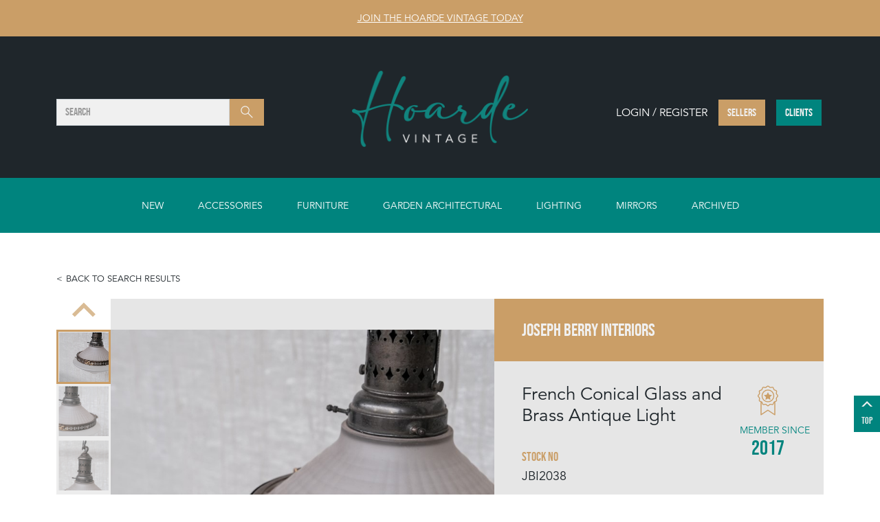

--- FILE ---
content_type: text/html; charset=utf-8
request_url: https://www.thehoarde.com/product/joseph-berry-interiors/french-conical-glass-and-brass-antique-light-jbi2038
body_size: 27877
content:



<!DOCTYPE html>
<html lang="en">
<head>
    
    <script async src="https://www.googletagmanager.com/gtag/js?id=G-7TSBDJF68K"></script>
    <script>window.dataLayer = window.dataLayer || []; function gtag() { dataLayer.push(arguments); } gtag('js', new Date()); gtag('config', 'G-7TSBDJF68K');</script>

    <script type="text/javascript">
        var globalJsVariableScrollPosition = 0;
    </script>

    

    

<title>French Conical Glass and Brass Antique Light - The Hoarde Vintage</title>
<meta name="description" content="An exceptional antique pendant light. 

France, c1920s. 

Conical etched glass base, brass gallery and rim, the upper glass is an unusual rare patterne" />
        <link rel="canonical" href="https://www.thehoarde.com/product/joseph-berry-interiors/french-conical-glass-and-brass-antique-light-jbi2038" />

    

    


    <meta charset="utf-8" />
    <meta name="viewport" content="width=device-width, initial-scale=1.0">
    

    <link href="/favicon.ico?v=4" rel="icon" />
    <link href="/favicon.ico?v=4" type="image/x-icon" rel="shortcut icon" />
    
    <link rel="apple-touch-icon" sizes="180x180" href="/apple-touch-icon.png">

    
    <link rel="icon" type="image/png" sizes="32x32" href="/favicon-32x32.png">
    <link rel="icon" type="image/png" sizes="16x16" href="/favicon-16x16.png">
    

    
    <link rel="manifest" href="/site.webmanifest">

    

    
    <link href="/content/css?v=mMn8b-T4MGcmWT-YA5o9TBhr6CyK695k3NhnZZkv7HU1" rel="stylesheet"/>

    <script src="/bundles/modernizr?v=inCVuEFe6J4Q07A0AcRsbJic_UE5MwpRMNGcOtk94TE1"></script>

    

    <!-- Magnific Popup core CSS file -->
    <link href="/lib/magnific-popup/magnific-popup.css" rel="stylesheet" />
    <link href="/lib/splide-3.6.12/splide-extension-video.min.css" rel="stylesheet" />

    <script type="text/javascript" src="/scripts/loadCSS.js"></script>

    

    
    <script src="https://static.addtoany.com/menu/page.js"></script>

    <script type="application/ld+json">
        {
          "@context": "https://schema.org/",
          "@type": "Product",
          "name": "French Conical Glass and Brass Antique Light",
          "image": ["https://thehoarde.blob.core.windows.net/product-images/joseph-berry-interiors-dscf2575-main-637944655941207833.JPG", "https://thehoarde.blob.core.windows.net/product-images/joseph-berry-interiors-dscf2577-main-637944655946519952.JPG", "https://thehoarde.blob.core.windows.net/product-images/joseph-berry-interiors-dscf2578-main-637944655957301589.JPG", "https://thehoarde.blob.core.windows.net/product-images/joseph-berry-interiors-dscf2579-main-637944655962613814.JPG", "https://thehoarde.blob.core.windows.net/product-images/joseph-berry-interiors-dscf2580-main-637944655970425600.JPG", "https://thehoarde.blob.core.windows.net/product-images/joseph-berry-interiors-dscf2581-main-637944655977769538.JPG", "https://thehoarde.blob.core.windows.net/product-images/joseph-berry-interiors-dscf2582-main-637944655983238181.JPG"],
          "description": "An exceptional antique pendant light. 

France, c1920s. 

Conical etched glass base, brass gallery and rim, the upper glass is an unusual rare patterned glass. 

Rare and good quality. 

 Since re-wired and PAT tested. 

Location: Belgium Gallery.

Dimensions: 28 Diameter x 50 H in cm.

Delivery: POA

We can ship around the world. Can be transferred to our London or Belgium Gallery.",
          
          "offers": {
            "@type": "Offer",
            "url": "https://www.thehoarde.com/product/joseph-berry-interiors/french-conical-glass-and-brass-antique-light-jbi2038",
            "priceCurrency": "GBP",
            "price": "1650.00",
            "priceValidUntil": "2027-01-18",
            "availability": "https://schema.org/InStock",
            "itemCondition": "https://schema.org/UsedCondition"
          },
          "additionalProperty": {
            "@type": "PropertyValue",
            "name": "Item type",
            "value": "Antique"
          }
        }
    </script>

</head>
<body>
    <!-- Google Tag Manager -->
<script>(function(w,d,s,l,i){w[l]=w[l]||[];w[l].push({'gtm.start':
new Date().getTime(),event:'gtm.js'});var f=d.getElementsByTagName(s)[0],
j=d.createElement(s),dl=l!='dataLayer'?'&l='+l:'';j.async=true;j.src=
'https://www.googletagmanager.com/gtm.js?id='+i+dl;f.parentNode.insertBefore(j,f);
})(window,document,'script','dataLayer','GTM-WZ7CNL6');</script>
<noscript><iframe src="https://www.googletagmanager.com/ns.html?id=GTM-WZ7CNL6"
height="0" width="0" style="display:none;visibility:hidden"></iframe></noscript>
<!-- End Google Tag Manager -->

    
    <script>
        !function (f, b, e, v, n, t, s) {
            if (f.fbq) return; n = f.fbq = function () {
                n.callMethod ?
                    n.callMethod.apply(n, arguments) : n.queue.push(arguments)
            };
            if (!f._fbq) f._fbq = n; n.push = n; n.loaded = !0; n.version = '2.0';
            n.queue = []; t = b.createElement(e); t.async = !0;
            t.src = v; s = b.getElementsByTagName(e)[0];
            s.parentNode.insertBefore(t, s)
        }(window, document, 'script',
            'https://connect.facebook.net/en_US/fbevents.js');
        fbq('init', '594258007610527');
        fbq('track', 'PageView');
    </script>
    <noscript>
        <img height="1" width="1" src="https://www.facebook.com/tr?id=594258007610527&ev=PageView&noscript=1" />
    </noscript>
    

    

<header class="header--desktop">
    <div class="header__join">
        <a href="/register">Join The Hoarde Vintage today</a>
    </div>
    <div class="header__main">
        <div class="container">
            <div class="row align-items-center">
                <div class="col-4">
                    <div class="header__search-wrapper">
                        <nav class="navbar navbar-dark justify-content-between">
                            <div class="col">
                                <div class="header__search">
                                    <div class="form-control">
                                        
                                        <span>Search</span>
                                    </div>
                                    <button class="btn btn-primary" type="button">
                                        <span class="visually-hidden">Search</span>
                                        <svg class="ico-search" width="24" height="24">
                                            <use xlink:href="#ico-search"></use>
                                        </svg>
                                    </button>
                                </div>
                            </div>
                        </nav>
                    </div>
                </div>
                <div class="col-4">
                    <a class="navbar-brand" href="/">
                        <img src="/wwwroot/images/logo-dark.png" />
                    </a>
                </div>
                <div class="col-4 d-flex justify-content-end">
                    <div class="header__buttons-wrapper">
                        <div class="header__buttons">
                                <div class="d-flex align-items-center">
                                    <span class="header-buttons__text d-none d-lg-block">Login / Register</span>
                                    <a href="https://seller.thehoarde.com/dealer/dashboard" class="btn btn-primary">Sellers</a>
                                    <a href="/login" class="btn btn-secondary ms-3">Clients</a>
                                </div>
                        </div>
                    </div>
                </div>
            </div>
        </div>
    </div>
        <div id="nav-secondary--desktop" class="nav-secondary">
            <div class="container">
                


<div class="row">
    <div class="col-12">
        <nav>
            <ul class="nav-secondary__links mega-menu">
                
                <li class="position-relative top-cat">
                    <a class="nav-link" href="/products">New</a>

                    
                </li>

                    <li class="position-relative top-cat">
                        <a class="nav-link" href="/products/accessories-cat-10055">Accessories</a>
                        <section class="">
                            <div class="header-dropdown__inner">
                                <h2 class="text-white">All Accessories</h2>
                                
                                <div class="row">

                                            <div class="col">

                                                <h3 class="text-white">Antique &amp; Vintage Accessories</h3>
                                                <ul>
                                                            <li><a href="/products/accessories-cat-10055/accessories/art-posters-paintings">Art, Posters and Paintings</a></li>
                                                            <li><a href="/products/accessories-cat-10055/accessories/clocks">Clocks</a></li>
                                                            <li><a href="/products/accessories-cat-10055/accessories/dining-drink-accessories">Dining and Drinking Accessories</a></li>
                                                            <li><a href="/products/accessories-cat-10055/accessories/sculpture-figures-carvings">Sculpture, Figures and Carvings</a></li>
                                                            <li><a href="/products/accessories-cat-10055/accessories/textiles-cushions-rugs-mannequins">Textiles, Cushions, Rugs, Mannequins</a></li>
                                                            <li><a href="/products/accessories-cat-10055/accessories/asian">Asian and Oriental</a></li>
                                                            <li><a href="/products/accessories-cat-10055/accessories/art-and-studio-glass-and-ceramics">Art and Studio Glass &amp; Ceramics</a></li>
                                                            <li><a href="/products/accessories-cat-10055/accessories/ceramics-pottery-plaster-papier-mache">Ceramics, Pottery, Plaster, Papier Mache</a></li>
                                                            <li><a href="/products/accessories-cat-10055/accessories/china-glassware">China, Glassware</a></li>
                                                            <li><a href="/products/accessories-cat-10055/accessories/containers-bowls-boxes">Containers, Bowls, Boxes</a></li>
                                                            <li><a href="/products/accessories-cat-10055/accessories/curiosities-fairground-naive-primitive">Curiosities, Fairground, Naive and Primitive Items</a></li>
                                                            <li><a href="/products/accessories-cat-10055/accessories/fireplace-items">Fireplace Items</a></li>
                                                            <li><a href="/products/accessories-cat-10055/accessories/everything-else-luggage-hooks">Everything Else, Luggage and Hooks</a></li>
                                                            <li><a href="/products/accessories-cat-10055/accessories/industrial-signs-advertising-items">Vintage Signs &amp; Industrial Advertising Items</a></li>
                                                            <li><a href="/products/accessories-cat-10055/accessories/kitchenalia">Kitchenalia</a></li>
                                                            <li><a href="/products/accessories-cat-10055/accessories/metal-items">Metal Items</a></li>
                                                            <li><a href="/products/accessories-cat-10055/accessories/silver-plated-gilt">Silver, Plated and Gilt items</a></li>
                                                            <li><a href="/products/accessories-cat-10055/accessories/natural-objects-anatomical-taxidermy">Natural Objects, Anatomical &amp; Taxidermy</a></li>
                                                            <li><a href="/products/accessories-cat-10055/accessories/table-top-items">Table Top Accessories</a></li>
                                                            <li><a href="/products/accessories-cat-10055/accessories/ladies-accessories-jewellery-handbags-sewing-fashion">Ladies Accessories, Jewellery, Handbags, Sewing, Fashion</a></li>
                                                            <li><a href="/products/accessories-cat-10055/accessories/books-toys-models-games">Books, Toys, Models, Games</a></li>
                                                            <li><a href="/products/accessories-cat-10055/accessories/treen-and-other-small-accessories">Treen and Other Small Accessories</a></li>
                                                            <li><a href="/products/accessories-cat-10055/accessories/religious-items">Religious Items</a></li>
                                                            <li><a href="/products/accessories-cat-10055/accessories/accessories-under-100">Accessories under &#163;100</a></li>
                                                    
                                                </ul>
                                            </div>
                                </div>
                            </div>
                                <div class="view-all-category">View all <a href="/products/accessories-cat-10055">Accessories</a></div>
                        </section>
                    </li>
                    <li class="position-relative top-cat">
                        <a class="nav-link" href="/products/furniture-cat-10023">Furniture</a>
                        <section class="">
                            <div class="header-dropdown__inner">
                                <h2 class="text-white">All Furniture</h2>
                                
                                <div class="row">

                                            <div class="col">

                                                <h3 class="text-white">Antique &amp; Vintage Furniture</h3>
                                                <ul>
                                                            <li><a href="/products/furniture-cat-10023/furniture/cabinets-bookcases-cupboards-banks-of-drawer">Cabinets, Bookcases, Cupboards, Banks of Drawers</a></li>
                                                            <li><a href="/products/furniture-cat-10023/furniture/chest-of-drawers-bedside-cabinets">Chest of Drawers, Bedside Cabinets</a></li>
                                                            <li><a href="/products/furniture-cat-10023/furniture/industrial-office-and-shop-furniture">Industrial, Office and Shop Furniture</a></li>
                                                            <li><a href="/products/furniture-cat-10023/furniture/painted-furniture">Painted Furniture</a></li>
                                                            <li><a href="/products/furniture-cat-10023/furniture/tables-desks-trolleys">Tables, Desks, Trolleys</a></li>
                                                            <li><a href="/products/furniture-cat-10023/furniture/reupholstery-items">Reupholstery Items</a></li>
                                                            <li><a href="/products/furniture-cat-10023/furniture/seating-and-stools">Seating and Stools</a></li>
                                                            <li><a href="/products/furniture-cat-10023/furniture/other-storage-furniture">All Other Storage and Furniture Items</a></li>
                                                    
                                                </ul>
                                            </div>
                                </div>
                            </div>
                                <div class="view-all-category">View all <a href="/products/furniture-cat-10023">Furniture</a></div>
                        </section>
                    </li>
                    <li class="position-relative top-cat">
                        <a class="nav-link" href="/products/garden-cat-10014">Garden Architectural</a>
                        <section class="">
                            <div class="header-dropdown__inner">
                                <h2 class="text-white">All Garden Architectural</h2>
                                
                                <div class="row">

                                            <div class="col">

                                                <h3 class="text-white">Antique &amp; Vintage Garden, Architectural, Salvage</h3>
                                                <ul>
                                                            <li><a href="/products/garden-cat-10014/antique-garden-architectural-salvage/garden-and-reclaim-animal-items">Garden and Reclaim Animal Items</a></li>
                                                            <li><a href="/products/garden-cat-10014/antique-garden-architectural-salvage/birdbaths-sundials-fountains">Garden Birdbaths, Sundials, Fountains</a></li>
                                                            <li><a href="/products/garden-cat-10014/antique-garden-architectural-salvage/benches-chairs">Garden Benches and Chairs</a></li>
                                                            <li><a href="/products/garden-cat-10014/antique-garden-architectural-salvage/garden-statuary-figures">Garden Statuary and Figures</a></li>
                                                            <li><a href="/products/garden-cat-10014/antique-garden-architectural-salvage/tables">Garden Tables</a></li>
                                                            <li><a href="/products/garden-cat-10014/antique-garden-architectural-salvage/antique-vintage-garden-table-chair-sets">Antique &amp; Vintage Garden Table &amp; Chair Sets</a></li>
                                                            <li><a href="/products/garden-cat-10014/antique-garden-architectural-salvage/urns-troughs-planters">Antique and Vintage Planters, Urns &amp; Troughs</a></li>
                                                            <li><a href="/products/garden-cat-10014/antique-garden-architectural-salvage/other-garden-items">Other Garden Items and Pedestals</a></li>
                                                            <li><a href="/products/garden-cat-10014/antique-garden-architectural-salvage/architectural-salvage-fireside">Architectural, Salvage, Fireside</a></li>
                                                            <li><a href="/products/garden-cat-10014/antique-garden-architectural-salvage/signs">Signs</a></li>
                                                    
                                                </ul>
                                            </div>
                                </div>
                            </div>
                                <div class="view-all-category">View all <a href="/products/garden-cat-10014">Garden Architectural</a></div>
                        </section>
                    </li>
                    <li class="position-relative top-cat">
                        <a class="nav-link" href="/products/lighting">Lighting</a>
                        <section class="">
                            <div class="header-dropdown__inner">
                                <h2 class="text-white">All Lighting</h2>
                                
                                <div class="row">

                                            <div class="col">

                                                <h3 class="text-white">Antique &amp; Vintage Lighting</h3>
                                                <ul>
                                                            <li><a href="/products/lighting/antique-lighting/hanging-and-wall-lights">Vintage Wall and Hanging Lights</a></li>
                                                            <li><a href="/products/lighting/antique-lighting/table-and-floor-lamps">Table and Floor Lamps</a></li>
                                                            <li><a href="/products/lighting/antique-lighting/20th-century-lighting">20th &amp; 21st Century Lighting</a></li>
                                                            <li><a href="/products/lighting/antique-lighting/antique-lighting-wall-lights-chandeliers-lamps">Antique Lighting</a></li>
                                                            <li><a href="/products/lighting/antique-lighting/candlesticks-and-lampshades">Candlesticks and Lampshades</a></li>
                                                            <li><a href="/products/lighting/antique-lighting/industrial-lighting">Vintage &amp; Industrial Factory Lighting</a></li>
                                                    
                                                </ul>
                                            </div>
                                </div>
                            </div>
                                <div class="view-all-category">View all <a href="/products/lighting">Lighting</a></div>
                        </section>
                    </li>
                    <li class="position-relative top-cat">
                        <a class="nav-link" href="/products/mirrors">Mirrors</a>
                        <section class="">
                            <div class="header-dropdown__inner">
                                <h2 class="text-white">All Mirrors</h2>
                                
                                <div class="row">

                                            <div class="col">

                                                <h3 class="text-white">Antique &amp; Vingtage Mirrors</h3>
                                                <ul>
                                                            <li><a href="/products/mirrors/vintage-midcentury-antique-mirrors/20th-century-cat-10029">20th Century Mirrors</a></li>
                                                            <li><a href="/products/mirrors/vintage-midcentury-antique-mirrors/antique-cat-10000">Antique Mirrors</a></li>
                                                            <li><a href="/products/mirrors/vintage-midcentury-antique-mirrors/small-mirrors">Small Mirrors</a></li>
                                                    
                                                </ul>
                                            </div>
                                </div>
                            </div>
                                <div class="view-all-category">View all <a href="/products/mirrors">Mirrors</a></div>
                        </section>
                    </li>
                <li class="top-cat">
                    <a class="nav-link" href="/products?show=2">Archived</a>
                </li>
            </ul>
        </nav>
    </div>
</div>
            </div>
        </div>
</header>

<div id="header__search-bar" class="header__search-bar" style="display:none;">
    <div class="container">
        <div class="row gx-2">
            <div class="col">
                <div class="row gx-1">
                    <div class="col">
                        <input class="form-control search-text" type="text" placeholder="Search" />
                    </div>
                    <div class="col-4">
                        <select class="form-select search-dealer" id="header-search-dealer" name="Seller"><option value="">Seller</option>
<option value="20th-century-filth">20TH CENTURY FILTH</option>
<option value="ad-ps">AD&amp;PS</option>
<option value="agapanthus-interiors">AGAPANTHUS INTERIORS</option>
<option value="algernon-grant">ALGERNON GRANT</option>
<option value="amanda-leader">AMANDA LEADER</option>
<option value="andy-thornton">ANDY THORNTON</option>
<option value="antiques-decorative">ANTIQUES &amp; DECORATIVE</option>
<option value="appleby-antiques">APPLEBY ANTIQUES</option>
<option value="arundel-eccentrics">ARUNDEL ECCENTRICS</option>
<option value="b-and-r-antiques">B AND R ANTIQUES</option>
<option value="b-southgate">B SOUTHGATE</option>
<option value="belle-epoque">BELLE EPOQUE</option>
<option value="billy-hunt">BILLY HUNT</option>
<option value="bowden-knight">BOWDEN KNIGHT</option>
<option value="boydens-antiques-interiors">BOYDENS ANTIQUES &amp; INTERIORS</option>
<option value="branching-out-antiques">BRANCHING OUT ANTIQUES</option>
<option value="cheshire-antiques-consultant">CHESHIRE ANTIQUES CONSULTANT</option>
<option value="claire-langley-antiques">CLAIRE LANGLEY ANTIQUES</option>
<option value="collier-antiques">COLLIER ANTIQUES</option>
<option value="decorative-antiques-by-hamish-webster">DECORATIVE ANTIQUES By Hamish Webster</option>
<option value="decorative-collective-selection">DECORATIVE COLLECTIVE Selection</option>
<option value="desired-effect-antiques">DESIRED EFFECT ANTIQUES</option>
<option value="dj-green-antiques">DJ GREEN ANTIQUES</option>
<option value="eco-editions">ECO EDITIONS</option>
<option value="english-salvage">ENGLISH SALVAGE</option>
<option value="franklin-hare">FRANKLIN &amp; HARE</option>
<option value="french-affair-antiques-interiors">FRENCH AFFAIR ANTIQUES &amp; INTERIORS</option>
<option value="french-country-antiques">FRENCH COUNTRY ANTIQUES</option>
<option value="french-loft">FRENCH LOFT</option>
<option value="general-store-no-2">GENERAL STORE NO.2</option>
<option value="ginger-tom-s-curious-eclectic">GINGER TOM&#39;S CURIOUS ECLECTIC</option>
<option value="greencore-design">GREENCORE DESIGN</option>
<option value="haes-antiques">HAES ANTIQUES</option>
<option value="hand-of-glory">HAND OF GLORY</option>
<option value="hanks-wells">HANKS &amp; WELLS</option>
<option value="harmony-antiques">HARMONY ANTIQUES</option>
<option value="hayles">HAYLES</option>
<option value="it-s-antiques">IT&#39;S ANTIQUES</option>
<option value="jam-pop">JAM &amp; POP</option>
<option value="joseph-berry-interiors">JOSEPH BERRY INTERIORS</option>
<option value="jouel-decorative">JOUEL DECORATIVE</option>
<option value="ljw-antiques">LJW ANTIQUES</option>
<option value="lodestar-decorative">LODESTAR DECORATIVE</option>
<option value="london-fine-antiques">LONDON FINE ANTIQUES</option>
<option value="louise-hall-decorative">LOUISE HALL DECORATIVE</option>
<option value="marc-kitchen-smith">MARC KITCHEN-SMITH</option>
<option value="mayfly-vintage">MAYFLY VINTAGE</option>
<option value="merchant-found">MERCHANT &amp; FOUND</option>
<option value="modants">MODANTS</option>
<option value="modern-decorative">MODERN DECORATIVE</option>
<option value="mole-vintage">MOLE VINTAGE</option>
<option value="new-street-decorative">NEW STREET DECORATIVE</option>
<option value="nikki-page-antiques">NIKKI PAGE ANTIQUES</option>
<option value="no43collectables">No43COLLECTABLES</option>
<option value="norfolk-decorative-antiques">NORFOLK DECORATIVE ANTIQUES</option>
<option value="otto-s-antiques">OTTO&#39;S ANTIQUES</option>
<option value="paroy">PAROY</option>
<option value="pretty-blue-floral">PRETTY BLUE FLORAL</option>
<option value="prior-willis-antiques">PRIOR &amp; WILLIS ANTIQUES</option>
<option value="quality-antiques-vintage">QUALITY ANTIQUES &amp; VINTAGE</option>
<option value="rag-bone-bros">RAG &amp; BONE BROS</option>
<option value="rag-and-bone">RAG AND BONE</option>
<option value="reginald-ballum-">REGINALD BALLUM </option>
<option value="repton-co">REPTON &amp; CO</option>
<option value="simon-frauke">SIMON &amp; FRAUKE</option>
<option value="soap-and-salvation">SOAP AND SALVATION</option>
<option value="source-antiques">SOURCE ANTIQUES</option>
<option value="style-story-interiors">STYLE &amp; STORY INTERIORS</option>
<option value="sussex-antiques-and-interiors">SUSSEX ANTIQUES AND INTERIORS</option>
<option value="talboy-interiors">TALLBOY INTERIORS</option>
<option value="taylor-s-classics">TAYLOR&#39;S CLASSICS</option>
<option value="the-french-house">THE FRENCH HOUSE</option>
<option value="the-house-of-antiques">THE HOUSE OF ANTIQUES</option>
<option value="the-place-on-west-street">THE PLACE ON WEST STREET</option>
<option value="the-vintage-entertainer">THE VINTAGE ENTERTAINER</option>
<option value="the-vintage-garden-company">THE VINTAGE GARDEN COMPANY</option>
<option value="the-vintage-trader">THE VINTAGE TRADER</option>
<option value="tigers-decorative">TIGERS DECORATIVE</option>
<option value="tour-de-source">TOUR DE SOURCE</option>
<option value="town-house-traders">TOWN HOUSE TRADERS</option>
<option value="vintage-french">VINTAGE FRENCH</option>
<option value="violet-grey">VIOLET GREY</option>
<option value="water-and-wood">WATER AND WOOD</option>
</select>
                    </div>
                    <div class="col-auto">
                        <button class="btn btn-primary search-button">
                            <span class="visually-hidden">Search</span>
                            <svg class="ico-search" width="24" height="24">
                                <use xlink:href="#ico-search"></use>
                            </svg>
                        </button>
                    </div>
                </div>
            </div>
            <div class="col-auto">
                <button class="btn btn-secondary search-close-button">
                    <span class="visually-hidden">Close search bar</span>
                    <svg class="ico-close" width="24" height="24">
                        <use xlink:href="#ico-close"></use>
                    </svg>
                </button>
            </div>
        </div>
    </div>
</div>

    <main class="body-content position-relative">
        




<script type="text/javascript">
    
    var glProductGuid = "18ed559a-1f86-4f70-a8da-6002f04367e4";
    var glFbTrackingDataPrice = "1650";
    var glPnameSanitised1 = "French Conical Glass and Brass Antique Light";
    var glPnameSanitised2 = "French+Conical+Glass+and+Brass+Antique+Light";
</script>




<div class="product-details-page">
    <div class="container">
        <div class="row">
            <div class="col-12">
                <a href="#" class="btn-back">Back to search results</a>
            </div>
        </div>
        <div class="row">
            <div class="col-12">
                <div class="product-details">
                    <div class="row product-details__top g-0">
                        <div class="product-details__thumbnails">
                            <div id="thumbnail-slider" class="product-thumbnail-slider splide">
                                <div class="splide__track">
                                    <ul class="splide__list">

                                            <li class="splide__slide">
                                                <img src="https://thehoarde.blob.core.windows.net/product-images/joseph-berry-interiors-dscf2575-main-637944655941207833.JPG" />
                                            </li>
                                            <li class="splide__slide">
                                                <img src="https://thehoarde.blob.core.windows.net/product-images/joseph-berry-interiors-dscf2577-main-637944655946519952.JPG" />
                                            </li>
                                            <li class="splide__slide">
                                                <img src="https://thehoarde.blob.core.windows.net/product-images/joseph-berry-interiors-dscf2578-main-637944655957301589.JPG" />
                                            </li>
                                            <li class="splide__slide">
                                                <img src="https://thehoarde.blob.core.windows.net/product-images/joseph-berry-interiors-dscf2579-main-637944655962613814.JPG" />
                                            </li>
                                            <li class="splide__slide">
                                                <img src="https://thehoarde.blob.core.windows.net/product-images/joseph-berry-interiors-dscf2580-main-637944655970425600.JPG" />
                                            </li>
                                            <li class="splide__slide">
                                                <img src="https://thehoarde.blob.core.windows.net/product-images/joseph-berry-interiors-dscf2581-main-637944655977769538.JPG" />
                                            </li>
                                            <li class="splide__slide">
                                                <img src="https://thehoarde.blob.core.windows.net/product-images/joseph-berry-interiors-dscf2582-main-637944655983238181.JPG" />
                                            </li>
                                    </ul>
                                </div>
                            </div>
                        </div>
                        <div class="product-details__slider">
                            <div id="productSlider" class="splide product-slider">
                                <div class="splide__track">
                                    <ul class="splide__list">

                                            <li class="splide__slide">
                                                <div class="splide__slide__container">
                                                    <div class="splide__image">
                                                        <div class="easyzoom easyzoom--overlay">
                                                            <a class="gallery-item" href="https://thehoarde.blob.core.windows.net/product-images/joseph-berry-interiors-dscf2575-main-637944655941207833_large.JPG">
                                                                <img src="https://thehoarde.blob.core.windows.net/product-images/joseph-berry-interiors-dscf2575-main-637944655941207833.JPG" class="download-image zoom_tmp"
                                                                     alt="French Conical Glass and Brass Antique Light-joseph-berry-interiors-dscf2575-main-637944655941207833.JPG"
                                                                     data-image-id="3366999"
                                                                     data-zoom-image="https://thehoarde.blob.core.windows.net/product-images/joseph-berry-interiors-dscf2575-main-637944655941207833_large.JPG" />

                                                                <div class="splide__zoom d-none d-lg-block">
                                                                    <svg class="ico-search" width="24" height="24">
                                                                        <use xlink:href="#ico-search"></use>
                                                                    </svg>
                                                                    <span class="splide__zoom-text">Zoom</span>
                                                                </div>
                                                            </a>
                                                        </div>
                                                    </div>

                                                </div>
                                            </li>
                                            <li class="splide__slide">
                                                <div class="splide__slide__container">
                                                    <div class="splide__image">
                                                        <div class="easyzoom easyzoom--overlay">
                                                            <a class="gallery-item" href="https://thehoarde.blob.core.windows.net/product-images/joseph-berry-interiors-dscf2577-main-637944655946519952_large.JPG">
                                                                <img src="https://thehoarde.blob.core.windows.net/product-images/joseph-berry-interiors-dscf2577-main-637944655946519952.JPG" class="download-image zoom_tmp"
                                                                     alt="French Conical Glass and Brass Antique Light-joseph-berry-interiors-dscf2577-main-637944655946519952.JPG"
                                                                     data-image-id="3367000"
                                                                     data-zoom-image="https://thehoarde.blob.core.windows.net/product-images/joseph-berry-interiors-dscf2577-main-637944655946519952_large.JPG" />

                                                                <div class="splide__zoom d-none d-lg-block">
                                                                    <svg class="ico-search" width="24" height="24">
                                                                        <use xlink:href="#ico-search"></use>
                                                                    </svg>
                                                                    <span class="splide__zoom-text">Zoom</span>
                                                                </div>
                                                            </a>
                                                        </div>
                                                    </div>

                                                </div>
                                            </li>
                                            <li class="splide__slide">
                                                <div class="splide__slide__container">
                                                    <div class="splide__image">
                                                        <div class="easyzoom easyzoom--overlay">
                                                            <a class="gallery-item" href="https://thehoarde.blob.core.windows.net/product-images/joseph-berry-interiors-dscf2578-main-637944655957301589_large.JPG">
                                                                <img src="https://thehoarde.blob.core.windows.net/product-images/joseph-berry-interiors-dscf2578-main-637944655957301589.JPG" class="download-image zoom_tmp"
                                                                     alt="French Conical Glass and Brass Antique Light-joseph-berry-interiors-dscf2578-main-637944655957301589.JPG"
                                                                     data-image-id="3367001"
                                                                     data-zoom-image="https://thehoarde.blob.core.windows.net/product-images/joseph-berry-interiors-dscf2578-main-637944655957301589_large.JPG" />

                                                                <div class="splide__zoom d-none d-lg-block">
                                                                    <svg class="ico-search" width="24" height="24">
                                                                        <use xlink:href="#ico-search"></use>
                                                                    </svg>
                                                                    <span class="splide__zoom-text">Zoom</span>
                                                                </div>
                                                            </a>
                                                        </div>
                                                    </div>

                                                </div>
                                            </li>
                                            <li class="splide__slide">
                                                <div class="splide__slide__container">
                                                    <div class="splide__image">
                                                        <div class="easyzoom easyzoom--overlay">
                                                            <a class="gallery-item" href="https://thehoarde.blob.core.windows.net/product-images/joseph-berry-interiors-dscf2579-main-637944655962613814_large.JPG">
                                                                <img src="https://thehoarde.blob.core.windows.net/product-images/joseph-berry-interiors-dscf2579-main-637944655962613814.JPG" class="download-image zoom_tmp"
                                                                     alt="French Conical Glass and Brass Antique Light-joseph-berry-interiors-dscf2579-main-637944655962613814.JPG"
                                                                     data-image-id="3367002"
                                                                     data-zoom-image="https://thehoarde.blob.core.windows.net/product-images/joseph-berry-interiors-dscf2579-main-637944655962613814_large.JPG" />

                                                                <div class="splide__zoom d-none d-lg-block">
                                                                    <svg class="ico-search" width="24" height="24">
                                                                        <use xlink:href="#ico-search"></use>
                                                                    </svg>
                                                                    <span class="splide__zoom-text">Zoom</span>
                                                                </div>
                                                            </a>
                                                        </div>
                                                    </div>

                                                </div>
                                            </li>
                                            <li class="splide__slide">
                                                <div class="splide__slide__container">
                                                    <div class="splide__image">
                                                        <div class="easyzoom easyzoom--overlay">
                                                            <a class="gallery-item" href="https://thehoarde.blob.core.windows.net/product-images/joseph-berry-interiors-dscf2580-main-637944655970425600_large.JPG">
                                                                <img src="https://thehoarde.blob.core.windows.net/product-images/joseph-berry-interiors-dscf2580-main-637944655970425600.JPG" class="download-image zoom_tmp"
                                                                     alt="French Conical Glass and Brass Antique Light-joseph-berry-interiors-dscf2580-main-637944655970425600.JPG"
                                                                     data-image-id="3367003"
                                                                     data-zoom-image="https://thehoarde.blob.core.windows.net/product-images/joseph-berry-interiors-dscf2580-main-637944655970425600_large.JPG" />

                                                                <div class="splide__zoom d-none d-lg-block">
                                                                    <svg class="ico-search" width="24" height="24">
                                                                        <use xlink:href="#ico-search"></use>
                                                                    </svg>
                                                                    <span class="splide__zoom-text">Zoom</span>
                                                                </div>
                                                            </a>
                                                        </div>
                                                    </div>

                                                </div>
                                            </li>
                                            <li class="splide__slide">
                                                <div class="splide__slide__container">
                                                    <div class="splide__image">
                                                        <div class="easyzoom easyzoom--overlay">
                                                            <a class="gallery-item" href="https://thehoarde.blob.core.windows.net/product-images/joseph-berry-interiors-dscf2581-main-637944655977769538_large.JPG">
                                                                <img src="https://thehoarde.blob.core.windows.net/product-images/joseph-berry-interiors-dscf2581-main-637944655977769538.JPG" class="download-image zoom_tmp"
                                                                     alt="French Conical Glass and Brass Antique Light-joseph-berry-interiors-dscf2581-main-637944655977769538.JPG"
                                                                     data-image-id="3367004"
                                                                     data-zoom-image="https://thehoarde.blob.core.windows.net/product-images/joseph-berry-interiors-dscf2581-main-637944655977769538_large.JPG" />

                                                                <div class="splide__zoom d-none d-lg-block">
                                                                    <svg class="ico-search" width="24" height="24">
                                                                        <use xlink:href="#ico-search"></use>
                                                                    </svg>
                                                                    <span class="splide__zoom-text">Zoom</span>
                                                                </div>
                                                            </a>
                                                        </div>
                                                    </div>

                                                </div>
                                            </li>
                                            <li class="splide__slide">
                                                <div class="splide__slide__container">
                                                    <div class="splide__image">
                                                        <div class="easyzoom easyzoom--overlay">
                                                            <a class="gallery-item" href="https://thehoarde.blob.core.windows.net/product-images/joseph-berry-interiors-dscf2582-main-637944655983238181_large.JPG">
                                                                <img src="https://thehoarde.blob.core.windows.net/product-images/joseph-berry-interiors-dscf2582-main-637944655983238181.JPG" class="download-image zoom_tmp"
                                                                     alt="French Conical Glass and Brass Antique Light-joseph-berry-interiors-dscf2582-main-637944655983238181.JPG"
                                                                     data-image-id="3367005"
                                                                     data-zoom-image="https://thehoarde.blob.core.windows.net/product-images/joseph-berry-interiors-dscf2582-main-637944655983238181_large.JPG" />

                                                                <div class="splide__zoom d-none d-lg-block">
                                                                    <svg class="ico-search" width="24" height="24">
                                                                        <use xlink:href="#ico-search"></use>
                                                                    </svg>
                                                                    <span class="splide__zoom-text">Zoom</span>
                                                                </div>
                                                            </a>
                                                        </div>
                                                    </div>

                                                </div>
                                            </li>
                                    </ul>
                                </div>
                            </div>
                        </div>
                        <div class="product-details__details">
                            <div class="card card--light-brown product-details__card">
                                <div class="card-header">JOSEPH BERRY INTERIORS</div>
                                <div class="card-body">
                                    <div class="row">
                                        <div class="col-12 col-sm-9 col-md-12 col-xl-9
                                             order-1 order-sm-0 order-md-1 order-xl-0">
                                            <h1>French Conical Glass and Brass Antique Light</h1>
                                            <div class="product-details__stock-wrapper">
                                                <p class="text-light-brown mb-0">Stock No</p>
                                                <p class="product-details__stock">JBI2038</p>
                                            </div>
                                        </div>
                                        <div class="col-12 col-sm-3 col-md-12 col-xl-3
                                             order-0 order-sm-1 order-md-0 order-xl-1
                                             mb-3 mb-sm-0 mb-md-3 mb-xl-0">

                                                <div class="product-details__year-wrapper">
                                                    <div class="text-light-brown mb-2">
                                                        <svg class="ico-member-since" width="50" height="50">
                                                            <use xlink:href="#ico-member-since"></use>
                                                        </svg>
                                                    </div>
                                                    <span class="font-avenir text-nowrap">Member since</span>
                                                    <br />
                                                    <span class="product-details__year">2017</span>
                                                </div>
                                        </div>
                                    </div>
                                    <div class="product-details__price border-top border-bottom border-light-brown">
                                        <div class="row">
                                            <div class="col">
                                                        <div class="row">
                                                            <div class="col-12">
                                                                <ul>
                                                                    <li class="gbp">
                                                                        
&#163;1,650.00
                                                                    </li>
                                                                </ul>
                                                            </div>
                                                        </div>
                                                        <div class="row mt-2">
                                                            <div class="col-12">
                                                                <ul>

                                                                        <li class="other-currency">
                                                                            €1,904
                                                                            <span>Euro</span>
                                                                        </li>
                                                                        <li class="other-currency">
                                                                            $2,216
                                                                            <span>US Dollar</span>
                                                                        </li>
                                                                </ul>
                                                            </div>
                                                        </div>
                                            </div>
                                            


                                                <div class="col-12 col-md-auto d-flex align-items-center mt-2 mt-md-0">
                                                    <a href="#" id="btnOpenPurchaseSecurely" class="paypal-button btn btn-primary">
                                                        <svg class="ico-purchase-securely" width="30" height="30">
                                                            <use xlink:href="#ico-purchase-securely"></use>
                                                        </svg>
                                                        Purchase securely
                                                    </a>
                                                </div>
                                        </div>
                                    </div>

                                    <div class="product-details__actions pt-4">
                                        <div class="row">
                                            <div class="col-12 col-sm-6 col-md-12 mb-3 mb-sm-0">
                                                <p class="d-none d-sm-block">Questions about this item?</p>
                                                <div class="d-flex justify-content-center justify-content-sm-start">
                                                    <a href="#" id="enquire" class="btn btn-secondary btn-large">Contact Seller</a>

                                                        <button id="add-to-favourite-dealers-open-popup" class="btn btn-secondary btn-large btn-icon-text ms-3 d-none d-md-flex">
                                                            <svg class="ico-star" width="24" height="24">
                                                                <use xlink:href="#ico-star"></use>
                                                            </svg>
                                                            Save Seller
                                                        </button>
                                                </div>

                                            </div>
                                            <div class="col-12 col-sm-6 col-md-12 mt-md-3">
                                                <p class="d-none d-sm-block">Like this item?</p>
                                                <div class="d-flex justify-content-center justify-content-sm-start">
                                                    <div class="dropdown">
                                                        <button class="btn btn-primary btn-large btn-icon-text dropdown-toggle" type="button" id="dropdownMenuButton1" data-bs-toggle="dropdown" aria-expanded="false">
                                                            <svg class="ico-file-download" width="24" height="24">
                                                                <use xlink:href="#ico-file-download"></use>
                                                            </svg>
                                                            Download
                                                        </button>
                                                        <ul class="dropdown-menu" aria-labelledby="dropdownMenuButton1">

<form action="/product/downloadimage" id="download-image-form" method="post">                                                                <li>
                                                                    <input id="ProductId" name="ProductId" type="hidden" value="435050" />
                                                                    <input id="ImageId" name="ImageId" type="hidden" value="0" />
                                                                    <a id="download-image" class=" dropdown-item downloadOptions" href="#">Selected image</a>
                                                                </li>
</form>                                                            <li><a class="dropdown-item downloadAllImages downloadOptions" href="/product/downloadproductimages/435050" download>All images</a></li>

                                                        </ul>
                                                    </div>


                                                        <button id="add-to-saved-items-open-popup" class="btn btn-primary btn-large btn-icon-text ms-3 d-none d-md-flex">
                                                            <svg class="ico-star" width="24" height="24">
                                                                <use xlink:href="#ico-star"></use>
                                                            </svg>
                                                            Save Item
                                                        </button>
                                                </div>
                                            </div>
                                        </div>
                                    </div>
                                </div>
                            </div>
                        </div>
                    </div>
                    <div class="product-details__info">
                        <div class="row">
                            <div class="col-12 col-md-6 mb-3 mb-md-0">
                                <div class="product-details__description-wrapper">
                                    <div class="row">
                                        <div class="col-12">
                                            <h2 class="text-light-brown">Item Description</h2>
                                        </div>
                                    </div>
                                    <div class="row">
                                        <div class="col-12">
                                            <div class="product-details__description">
                                                An exceptional antique pendant light. 

France, c1920s. 

Conical etched glass base, brass gallery and rim, the upper glass is an unusual rare patterned glass. 

Rare and good quality. 

 Since re-wired and PAT tested. 

Location: Belgium Gallery.

Dimensions: 28 Diameter x 50 H in cm.

Delivery: POA

We can ship around the world. Can be transferred to our London or Belgium Gallery.  
                                            </div>
                                        </div>
                                    </div>
                                    <div class="product-details__seller-buttons">
                                        <div class="row justify-content-center justify-content-md-start justify-content-lg-between gx-lg-0">
                                            <div class="col-12 col-md-auto mb-3 mb-lg-0 text-center text-md-start">
                                                <a href="/products?seller=joseph-berry-interiors"
                                                   class="btn btn-primary btn-large">Seller Storefront</a>
                                            </div>
                                            <div class="col-12 col-md-auto mb-3 mb-lg-0 text-center text-md-start">
                                                <a href="#" id="btnOpenSellerDetails" class="btn btn-primary btn-large">Seller Details</a>
                                            </div>
                                                <div class="col-12 col-md-auto mb-3 mb-lg-0 text-center text-md-start">
                                                    <a href="http://www.josephberryinteriors.co.uk/" target="_blank" rel="nofollow" class="btn btn-primary btn-large">View Seller Website</a>
                                                </div>
                                        </div>
                                    </div>
                                </div>
                            </div>
                            <div class="col-12 col-md-6">
                                <div class="row">
                                    <div class="col-12">
                                        <h2 class="text-light-brown">Item Info</h2>
                                    </div>
                                </div>
                                <div class="row">
                                    <div class="col-12 col-md-5">
                                        <div>
                                            <h3 class="text-light-brown">Seller</h3>
                                            <p><a href="/seller/joseph-berry-interiors" class="text-black text-uppercase text-decoration-underline">JOSEPH BERRY INTERIORS</a></p>
                                        </div>
                                        <div class="d-block d-md-none">
                                            <h3 class="text-light-brown">Seller Location</h3>
                                            <p>
                                                Surrey, Surrey
                                            </p>
                                        </div>
                                            <div>
                                                <h3 class="text-light-brown">Item Dimensions</h3>
                                                    <p>
                                                            <span>H: 50cm</span>
                                                                                                                    <span>W: 28cm</span>
                                                                                                                    <span>D: 28cm</span>
                                                    </p>
                                            </div>
                                        <div>
                                            <h3 class="text-light-brown">Period</h3>

                                            <p>1920</p>
                                        </div>
                                        <div class="d-block d-md-none">
                                            <h3 class="text-light-brown">Item Location</h3>

                                                    <p>
                                                        United Kingdom
                                                    </p>
                                        </div>
                                    </div>
                                    <div class="col-12 col-md">
                                        <div class="d-none d-md-block">
                                            <h3 class="text-light-brown">Seller Location</h3>
                                            <p>
                                                Surrey, Surrey
                                            </p>
                                        </div>
                                        <div class="d-none d-md-block">
                                            <h3 class="text-light-brown">Item Location</h3>

                                                    <p>
                                                        United Kingdom
                                                    </p>

                                        </div>
                                        <div>
                                            <h3 class="text-light-brown">Seller Contact No</h3>
                                                                                            <p><span>+44 (0)754 5212010</span></p>
                                        </div>
                                    </div>
                                </div>
                            </div>
                        </div>
                    </div>
                    <div class="product-details__links">
                        <ul>
                            <li class="d-none d-lg-inline">
                                <a href="/product/joseph-berry-interiors/french-conical-glass-and-brass-antique-light-jbi2038/print"
                                   target="_blank" class="product-details__link">
                                    <div class="product-details__link-icon">
                                        <svg class="ico-print" width="24" height="24">
                                            <use xlink:href="#ico-print"></use>
                                        </svg>
                                    </div>
                                    <span>Print this page</span>
                                </a>
                            </li>
                            <li>
                                <a href="/cdn-cgi/l/email-protection#[base64]" class="product-details__link email d-none d-md-flex">
                                    <div class="product-details__link-icon">
                                        <svg class="ico-email" width="24" height="24">
                                            <use xlink:href="#ico-email"></use>
                                        </svg>
                                    </div>
                                    <span>Email this page</span>
                                </a>
                                <a href="/cdn-cgi/l/email-protection#[base64]" class="product-details__link email d-flex d-md-none">
                                    <div class="product-details__link-icon">
                                        <svg class="ico-email" width="24" height="24">
                                            <use xlink:href="#ico-email"></use>
                                        </svg>
                                    </div>
                                    <span>Email this page</span>
                                </a>
                            </li>
                            <li>
                                <a href="#" id="delivery" class="product-details__link" title="Click here to request a price for delivery or postage of this item">
                                    <div class="product-details__link-icon">
                                        <svg class="ico-delivery-quote" width="24" height="24">
                                            <use xlink:href="#ico-delivery-quote"></use>
                                        </svg>
                                    </div>
                                    <span>Delivery quote</span>
                                </a>
                            </li>
                            <li>
                                <a href="/stock-request" class="product-details__link">
                                    <div class="product-details__link-icon">
                                        <svg class="ico-stock-request" width="24" height="24">
                                            <use xlink:href="#ico-stock-request"></use>
                                        </svg>
                                    </div>
                                    <span>Stock request</span>
                                </a>
                            </li>
                            <li>
                                Share item
                            </li>
                            
                            <li>
                                
                                <ul class="share-container a2a_kit a2a_kit_size_22 a2a_default_style">
                                    <li>
                                        <a href="#" class="social-link share-button a2a_button_twitter" target="_blank" title="Twitter">
                                            <i class="ico ico-tw-yellow"></i>
                                        </a>
                                    </li>
                                    <li>
                                        <a href="#" class="social-link share-button a2a_button_facebook" target="_blank" title="Facebook">
                                            <i class="ico ico-fb-yellow"></i>
                                        </a>
                                    </li>
                                    
                                    
                                </ul>
                            </li>
                        </ul>
                    </div>

                    <section class="products__more">
                        <div class="row">
                            <div class="col-12 text-center">
                                <h2 class="text-light-brown">More from JOSEPH BERRY INTERIORS</h2>
                            </div>
                        </div>
                        <div class="row">
                            <div class="col-12">
                                <div id="moreSlider" class="splide">
                                    <div class="splide__track">
                                            <ul class="splide__list">
                                                    <li class="splide__slide">
                                                        <a href="/product/joseph-berry-interiors/antique-english-mercury-glass-helioray-pendants-li1169---3543" class="more  ">
                                                            <div class="splide__slide__container">

                                                                    <img src="https://thehoarde.blob.core.windows.net/product-images/joseph-berry-interiors-dscf9219-thumb-637793208467112804.JPG" alt="Antique English Mercury Glass &#39;Helioray&#39; Pendants" />                                                                <span class="splide__slide__price">
                                                                    &#163;395.00
                                                                </span>
                                                            </div>
                                                            <p class="splide__slide__title">Antique English Mercury Glass &#39;Helioray&#39; Pendants</p>
                                                        </a>
                                                    </li>
                                                    <li class="splide__slide">
                                                        <a href="/product/joseph-berry-interiors/single-matt-opaline-glass-mid-century-pendant-light-li186---4721" class="more  ">
                                                            <div class="splide__slide__container">

                                                                    <img src="https://thehoarde.blob.core.windows.net/product-images/joseph-berry-interiors-dscf5103-thumb-638265731835570766.JPG" alt="Single Matt Opaline Glass Mid-Century Pendant Light" />                                                                <span class="splide__slide__price">
                                                                    &#163;375.00
                                                                </span>
                                                            </div>
                                                            <p class="splide__slide__title">Single Matt Opaline Glass Mid-Century Pendant Ligh</p>
                                                        </a>
                                                    </li>
                                                    <li class="splide__slide">
                                                        <a href="/product/joseph-berry-interiors/antique-english-swan-neck-mercury-glass-pendant-li11116---3689" class="more  ">
                                                            <div class="splide__slide__container">

                                                                    <img src="https://thehoarde.blob.core.windows.net/product-images/joseph-berry-interiors-dscf4426-thumb-637852159256139290.JPG" alt="Antique English Swan Neck Mercury Glass Pendant" />                                                                <span class="splide__slide__price">
                                                                    &#163;1,950.00
                                                                </span>
                                                            </div>
                                                            <p class="splide__slide__title">Antique English Swan Neck Mercury Glass Pendant</p>
                                                        </a>
                                                    </li>
                                            </ul>
                                    </div>
                                </div>
                            </div>
                        </div>
                        <div class="row d-block d-md-none">
                            <div class="col-12 text-center">
                                <a href="#" class="btn btn-outline-primary btn-large">View all in this range</a>
                            </div>
                        </div>
                    </section>


                    <div class="row mb-5">
                        <div class="col-12 col-md-6 mb-3 mb-md-0">
                            


    <div class="card card--blue featured-card  featured-card--home h-100">
        <div class="card-header">Featured Seller</div>
        <div class="card-body">
            
            <img src="https://www.thehoarde.com/resources/dealerfeaturedh/1336.jpg?v=1" alt="SUSSEX ANTIQUES AND INTERIORS" />
            <div class="card-text">
                <h3 class="card-title">SUSSEX ANTIQUES AND INTERIORS</h3>
                <div class="row">
                    <div class="col-auto">
                        <a href="/seller/sussex-antiques-and-interiors" class="card-link">Directory</a>
                    </div>
                    <div class="col-auto">
                        <a href="/products?seller=sussex-antiques-and-interiors" class="card-link">Storefront</a>
                    </div>
                </div>
            </div>
        </div>
    </div>

                        </div>

                        <div class="col-12 col-md-6">
                            <div class="card card--blue featured-card h-100">
                                <div class="card-header">Blog</div>
                                <div class="card-body card-body--blog">
                                    


    <a href="/blog/the-hoarde-ltd/add-style-to-your-garden-with-vintage-ornaments-" class="card-link-wrapper">
        <div class="card__blog">
            <div class="row">
                <div class="col-5">
                        <img src="https://www.thehoarde.com//clients/DCP/resources/blog_images/HV December.png" alt="HV%20December.png" class="card-blog__image" />
                </div>
                <div class="col-7">
                    <div class="card-text">
                        <h3 class="card-title">Add style to your garden with vintage ornaments </h3>
                        <p class="card-link">View article</p>
                    </div>
                </div>
            </div>
        </div>
    </a>
    <a href="/blog/lodestar-decorative/why-antique-art-makes-the-perfect-christmas-gift" class="card-link-wrapper">
        <div class="card__blog">
            <div class="row">
                <div class="col-5">
                        <img src="https://www.thehoarde.com//clients/LD001/resources/blog_images/M0vwQd4s8JDEPvEYs2WMk1.jpeg" alt="M0vwQd4s8JDEPvEYs2WMk1.jpeg" class="card-blog__image" />
                </div>
                <div class="col-7">
                    <div class="card-text">
                        <h3 class="card-title">Why Antique Art Makes the Perfect Christmas Gift</h3>
                        <p class="card-link">View article</p>
                    </div>
                </div>
            </div>
        </div>
    </a>

                                </div>
                            </div>
                        </div>

                    </div>
                </div>
            </div>
        </div>
    </div>
</div>



<div class="modal fade" id="deliveryQuoteModal" tabindex="-1" aria-labelledby="deliveryQuoteModalLabel" aria-hidden="true">
    <div class="modal-dialog modal-lg">
        <div class="modal-content">

<form action="/product/shippingquote" id="shipping-quote-form" method="post">                <div class="modal-header">
                    <h5 class="modal-title">Delivery Quote</h5>
                    <button type="button" class="btn-close btn-close-white" data-bs-dismiss="modal" aria-label="Close"></button>
                </div>
                <div class="modal-body" style="text-align: left;">

                    <input name="__RequestVerificationToken" type="hidden" value="dhdXzIV4SRwvtfbF6mIqhPe63gKU6GRwMVFG7BvY82lZzzWXcrhTryLXslAyEHmtSNGeeJOmSJn8UDV7FhrjHD4nRIY1" />

                    <input id="hdnDealerId" name="hdnDealerId" type="hidden" value="980" />
                    <input id="hdnProductId" name="hdnProductId" type="hidden" value="435050" />

                    <p>Please complete the form below to request a delivery quote from the Seller. Please provide full address and type of property.</p>

                    <input id="sd0-sh" name="sd0-sh" type="hidden" value="5Nzi0t3/8tfPSPj71Sgdl9ftjSTX3qc8lDAgV9+A6oGS3x1JEtAsnZiEDw8aTcWEewKF2aLPZ7/SgYcQ25Hc4jLqqA2F684UliJjNyPkXFZs6J6ehlrjaZGMH4fw7Pqg" autocomplete="off" />

                    <div class="row mb-2">
                        <div class="col">
                            <label id="sd2-sh" for="email-sd2-sh" class="form-label text-light-brown required">Email address</label>
                            <input id="email-sd2-sh" class="form-control form-control--grey" name="email-sd2-sh" type="text" placeholder="Enter email" autocomplete="off" />
                        </div>
                    </div>

                    <div class="row mb-2">
                        <div class="col">

                            <label for="requirements-sd10-sh" class="form-label text-light-brown">Shipping Requirements</label>
                            <div class="dropdown-list">
                                <select id="requirements-sd10-sh" class="form-select form-control--grey" name="requirements-sd10-sh">
                                    <option>UK &amp; Europe</option>
                                    <option>International</option>
                                </select>
                            </div>

                        </div>
                    </div>

                    <div class="row mb-2">
                        <div class="col">
                            <label id="sd1-sh" for="phone-sd1-sh" class="form-label text-light-brown required">Phone number</label>
                            <input id="phone-sd1-sh" class="form-control form-control--grey" name="phone-sd1-sh" type="text" placeholder="Enter phone number" autocomplete="off" />
                        </div>
                    </div>
                    <div class="row mb-2">
                        <div class="col">
                            <label id="sd3-sh" class="form-label text-light-brown" for="full-name-sd3-sh">Name (full name)</label>
                            <input id="full-name-sd3-sh" class="form-control form-control--grey" name="full-name-sd3-sh" type="text" placeholder="Enter name" autocomplete="off" />
                        </div>
                    </div>
                    <div class="row mb-2">
                        <div class="col">
                            <label id="sd4-sh" for="age-sd4-sh" class="form-label text-light-brown required">Age</label>
                            <textarea id="age-sd4-sh" class="form-control form-control--grey" name="age-sd4-sh" placeholder="Enter age...." autocomplete="off"></textarea>

                            <input id="fax-sd11-sh" name="fax-sd11-sh" placeholder="Enter fax number" autocomplete="off" type="hidden" />

                        </div>
                    </div>
                    <div class="row mb-2 sdh1">
                        <div class="col">
                            <label id="sd5-sh" for="address-house-street-sd5-sh">House number and street</label>
                            <input id="address-house-street-sd5-sh" class="form-control form-control--grey" name="address-house-street-sd5-sh" type="text" placeholder="Enter your house number and street" autocomplete="off" />
                        </div>
                    </div>
                    <div class="row mb-2 sdh3" style="display:none;">
                        <div class="col">
                            <label id="sd7-sh" class="form-label text-light-brown" for="county-region-state-sd7-sh">County/Region/State</label>
                            <input id="county-region-state-sd7-sh" class="form-control form-control--grey" name="county-region-state-sd7-sh" type="text" placeholder="Enter county/state" autocomplete="off" />
                        </div>
                    </div>

                    <div class="row mb-2 sdh4">
                        <div class="col">
                            <label id="sd8-sh" class="form-label text-light-brown" for="postcode-zip-sd8-sh">Postcode/ZIP</label>
                            <input id="postcode-zip-sd8-sh" class="form-control form-control--grey" name="postcode-zip-sd8-sh" type="text" placeholder="Enter postcode/ZIP" autocomplete="off" />
                        </div>
                    </div>

                    <div class="row mt-2">
                        <div class="col">
                            <input id="confirmation-sd12-sh" name="confirmation-sd12-sh" class="form-check-input form-control--grey"
                                   type="checkbox"
                                   autocomplete="off" /> <label for="confirmation-sd12-sh"
                                                                class="form-label text-light-brown">Receive a copy of this quote</label>
                        </div>
                    </div>

                    <input id="mobile-cell-number-sd9-sh" name="mobile-cell-number-sd9-sh" type="hidden" autocomplete="off" />

                </div>
                <div class="modal-footer">
                    <button type="button" class="btn btn-primary" id="shipping-quote-submit">Submit</button>
                </div>
</form>        </div>
    </div>
</div>


<div class="modal  modal--purchase fade" id="purchaseModal" tabindex="-1" aria-labelledby="purchaseModalLabel" aria-hidden="true">
    <div class="modal-dialog modal-xl">
        <div class="modal-content">
            <form name="_xclick" action="https://www.paypal.com/cgi-bin/webscr" method="post" target="_blank">

                <input type="hidden" name="cmd" value="_xclick" />
                <input type="hidden" name="business" value="sales@josephberryinteriors.co.uk" />
                <input type="hidden" name="currency_code" value="GBP" />
                <input type="hidden" name="item_name" value="Hoarde Vintage: French Conical Glass and Brass Antique Light" />
                <input type="hidden" name="return" value="https://www.thehoarde.com/product/joseph-berry-interiors/french-conical-glass-and-brass-antique-light-jbi2038" />


                <div class="modal-header">
                    <h5 class="modal-title" id="purchaseModalLabel">
                        <svg class="ico-purchase-securely" width="30" height="30">
                            <use xlink:href="#ico-purchase-securely"></use>
                        </svg>
                        Purchase Item Securely
                    </h5>
                    <button type="button" class="btn-close btn-close-white" data-bs-dismiss="modal" aria-label="Close"></button>
                </div>
                <div class="modal-body">
                    <div class="row">
                        <div class="col-12">
                            <div class="row">
                                <div class="col-12">
                                    <p class="text-uppercase">
                                        French Conical Glass and Brass Antique Light
                                    </p>
                                    <h6 class="text-light-brown">
                                        £1650
                                    </h6>
                                    <p class="text-blue">
                                        NOTE: If a Seller accepts PayPal payments, then the PayPal box will show lower down.
                                        <br />
                                        If it is not shown, then you will need to contact them to ask them how to make a payment.
                                    </p>
                                    <p class="text-blue">
                                        We always advise Clients to check with the Seller if the item is still available before proceeding through to any payment option.
                                    </p>
                                </div>
                            </div>
                            <div class="row my-3">
                                <div class="col-12">
                                    <div class="row justify-content-center">
                                        <label for="itemprice" class="col-4 col-sm-3 col-lg-2 col-form-label text-left text-light-brown font-bebas required">Item Price</label>
                                        <div class="col-8 col-sm-9 col-lg-auto">
                                            <input id="itemprice" name="amount" type="number" step=".01" min="0" class="form-control" value="1650" />
                                        </div>
                                    </div>
                                    <div class="row justify-content-center mt-2">
                                        <label for="postageandpackaging" class="col-4 col-sm-3 col-lg-2 col-form-label text-left text-light-brown font-bebas required">Delivery</label>
                                        <div class="col-8 col-sm-9 col-lg-auto">
                                            <input id="postageandpackaging" name="shipping" type="number" step=".01" min="0" class="form-control" value="0.00" />
                                        </div>
                                    </div>
                                </div>
                            </div>
                            <div class="row">
                                <div class="col-12">
                                    <p>
                                        If you agree a different price or add delivery, then you can amend the figures above before going through to PayPal.
                                    </p>
                                    <p>
                                        Other payment options may be added in the future and will be added here.
                                        <br />
                                        Most Sellers will accept credit cards, bank transfer, cash or have their own options of payment available.
                                    </p>
                                </div>
                            </div>
                        </div>
                    </div>
                    <div class="row justify-content-center mt-3">
                            <div class="col-12 col-md-auto">
                                <button class="btn btn-outline-primary" type="submit" name="submit" alt="Make payments with PayPal - it's fast, free and secure!">
                                    <img src="/wwwroot/images/payment-logos/paypal.png" alt="PayPal" />
                                </button>
                            </div>
                    </div>
                </div>
                


            </form>
        </div>
    </div>
</div>


<div class="modal fade modal-contact-seller" id="contactDealerModal" tabindex="-1" aria-labelledby="contactDealerModalLabel" aria-hidden="true">
    <div class="modal-dialog modal-lg">
        <div class="modal-content">
<form action="/product/productenquire" id="product-enquire-form" method="post" onsubmit="ga(&#39;send&#39;, &#39;event&#39;, &#39;items&#39;, &#39;enquiryform&#39;, &#39;French Conical Glass and Brass Antique Light&#39;);">                <div class="modal-header">
                    <h5 class="modal-title">Contact Seller</h5>
                    <button type="button" class="btn-close btn-close-white" data-bs-dismiss="modal" aria-label="Close"></button>
                </div>
                <div class="modal-body" style="text-align: left;">

                    <input name="__RequestVerificationToken" type="hidden" value="pPTMsOmiv2i_t7-vmTrvIoelCwvEjb2kdNut_Ko0wLox5TtlWg8Fq3l7xmBDC4w7P_Rp3-DiabvfhZZLbPDFLh-2x381" />

                    <input id="productEnquiry" name="productEnquiry" type="hidden" value="1" />
                    <input id="hdnDealerId" name="hdnDealerId" type="hidden" value="980" />
                    <input id="hdnProductId" name="hdnProductId" type="hidden" value="435050" />
                    <p>Please complete the form below to ask the seller a question, or enquire about this item:</p>

                    <input id="sd0" name="sd0" type="hidden" value="5Nzi0t3/8tfPSPj71Sgdl9ftjSTX3qc8lDAgV9+A6oGS3x1JEtAsnZiEDw8aTcWEewKF2aLPZ7/SgYcQ25Hc4jLqqA2F684UliJjNyPkXFZs6J6ehlrjaZGMH4fw7Pqg" autocomplete="off" />

                    <div class="row">
                        <div class="col">
                            <label id="sd10" for="interested-in-sd10" class="form-label text-light-brown required">I’m interested in:</label>
                            <div class="dropdown-list">
                                <select id="interested-in-sd10" class="form-select form-control--grey" name="interested-in-sd10">
                                    <option value="purchasing-item">Purchasing this item</option>
                                    <option value="question-about-item">I have a question about this item</option>
                                </select>
                            </div>
                        </div>
                    </div>

                    <div class="row mt-2">
                        <div class="col">
                            <label id="sd1" for="phone-sd1" class="form-label text-light-brown required">Phone number</label>
                            <input id="phone-sd1" class="form-control form-control--grey" name="phone-sd1" type="text" autocomplete="off" />
                        </div>
                    </div>

                    <div class="row mt-2">
                        <div class="col">
                            <label id="sd2" for="email-sd2" class="form-label text-light-brown required">Email</label>
                            <input id="email-sd2" class="form-control form-control--grey" name="email-sd2" type="text" autocomplete="off" />
                        </div>
                    </div>

                    <div class="row mt-2">
                        <div class="col">
                            <label id="sd3" for="full-name-sd3" class="form-label text-light-brown">Name</label>
                            <input id="full-name-sd3" class="form-control form-control--grey" name="full-name-sd3" type="text" autocomplete="off" />
                        </div>
                    </div>

                    <div class="row mt-2">
                        <div class="col">
                            <label id="sd4" for="age-sd4" class="form-label text-light-brown msg">Age</label>
                            <textarea id="age-sd4" class="form-control form-control--grey" name="age-sd4" placeholder="Enter your age" autocomplete="off"></textarea>
                        </div>
                    </div>

                    <div class="sdh1 row mt-2">
                        <div class="col">
                            <label id="sd5" for="address-house-street-sd5">House number and street</label>
                            <input id="address-house-street-sd5" class="form-control form-control--grey" name="address-house-street-sd5" type="text" placeholder="Enter your house number and street" autocomplete="off" />
                        </div>
                    </div>

                    <div class="sdh2 row mt-2" style="display: none;">
                        <div class="col">
                            <label id="sd6" for="city-town-sd6" class="form-label text-light-brown">City/Town</label>
                            <input id="city-town-sd6" class="form-control form-control--grey" name="city-town-sd6" type="text" placeholder="Enter city/town" autocomplete="off" />
                        </div>
                    </div>


                    <div class="row sdh3 mt-2" style="display: none;">
                        <div class="col">
                            <label id="sd7" for="county-region-state-sd7" class="form-label text-light-brown">County/Region/State</label>
                            <input id="county-region-state-sd7" class="form-control form-control--grey" name="county-region-state-sd7" type="text" placeholder="Enter county/state" autocomplete="off" />
                        </div>
                    </div>

                    <div class="sdh4 row mt-2">
                        <div class="col">
                            <label id="sd8" for="postcode-zip-sd8" class="form-label text-light-brown">Postcode/ZIP</label>
                            <input id="postcode-zip-sd8" class="form-control form-control--grey" name="postcode-zip-sd8" type="text" placeholder="Enter postcode/ZIP" autocomplete="off" />
                        </div>
                    </div>

                    <div class="row mt-2">
                        <div class="col">
                            <input id="confirmation-sd12" name="confirmation-sd12" class="form-check-input form-control--grey"
                                   type="checkbox"
                                   autocomplete="off" /> <label for="confirmation-sd12"
                                                                class="form-label text-light-brown">Receive a copy of this enquiry</label>
                        </div>
                    </div>

                    <input id="mobile-cell-number-sd9" name="mobile-cell-number-sd9" type="hidden" autocomplete="off" />
                </div>
                <div class="modal-footer">
                    <button type="button" class="btn btn-primary" id="product-enquire-submit">Submit</button>
                </div>
</form>        </div>
    </div>
</div>

<div class="modal fade" id="sellerDetailsModal" tabindex="-1" aria-labelledby="sellerDetailsModalLabel" aria-hidden="true">
    <div class="modal-dialog modal-lg">
        <div class="modal-content">

            <div class="modal-header">
                <h4 class="modal-title">Seller Details</h4>
            </div>
            <div class="modal-body">
                <p><a href="http://WWW.JOSEPHBERRYINTERIORS.CO.UK" target="_blank">WWW.JOSEPHBERRYINTERIORS.CO.UK</a></p>
<p>Joseph Berry Interiors was set up in 2015 to provide a youthful, contemporary twist on the antiques and interiors market.</p>
<p>We source a combination of unique, eccentric and ultimately different antiques, vintage and industrial pieces to offer what we call 'irreverent' Interiors.<br /><br />Mixing traditional antiques with contemporary art, or applying cheeky twists to taxidermy pieces. Visually we aim to affront, challenge and change the concept of what a home can look like.&nbsp;<br /><br />We are based in a stunning Georgian home in Surbiton, where we have open days and appointment only visits to our rooms.<br /><br />This allows us the freedom to pursue the best stock.</p>
<p>The Team:</p>
<p>Joe Berry:&nbsp; the eye</p>
<p>Gaby - 2nd in charge, big boss and the grafter</p>
<p>Molly - security and official seat tester</p>
<p>Ruby - sleepy boxer - cuddles and sales rep</p>
<p>SOCIAL MEDIA:&nbsp;&nbsp;<a href="https://www.instagram.com/josephberryinteriors/" target="_blank">Instagram</a></p>
            </div>
            <div class="modal-footer">
                <button data-bs-dismiss="modal" class="btn btn-secondary" type="button">
                    Close
                </button>
            </div>

        </div>
    </div>
</div>

<div class="modal fade" id="saveItemModal" tabindex="-1" aria-labelledby="saveItemModalLabel" aria-hidden="true">
    <div class="modal-dialog modal-lg">
        <div class="modal-content">

            <div class="modal-header">
                <h4 class="modal-title">Please register</h4>
            </div>
            <div class="modal-body">
                <p>You need to register/log in to be able to save items.</p>
                <p>You can register/log in by clicking on the CLIENTS button in the top right of the page.</p>
            </div>
            <div class="modal-footer">
                <button data-bs-dismiss="modal" class="btn btn-secondary" type="button">
                    Close
                </button>
            </div>

        </div>
    </div>
</div>

<div class="modal fade" id="saveDealerModal" tabindex="-1" aria-labelledby="saveDealerModalLabel" aria-hidden="true">
    <div class="modal-dialog modal-lg">
        <div class="modal-content">

            <div class="modal-header">
                <h4 class="modal-title">Please register</h4>
            </div>
            <div class="modal-body">
                <p>You need to register/log in to be able to add seller to favourites.</p>
                <p>You can register/log in by clicking on the CLIENTS button in the top right of the page.</p>
            </div>
            <div class="modal-footer">
                <button data-bs-dismiss="modal" class="btn btn-secondary" type="button">
                    Close
                </button>
            </div>

        </div>
    </div>
</div>

<div class="modal fade" id="enquiryMessageModal" tabindex="-1" aria-labelledby="enquiryMessageModalLabel" aria-hidden="true">
    <div class="modal-dialog modal-sm">
        <div class="modal-content">
            <div class="modal-body">
                <div id="enquiry-fb-tracker"></div>
                <div id="enquiry-pinterest-tracker"></div>
                <div id="enquiry-pinterest-tracker-noscript"></div>
                <p id="enquiry-message"></p>
            </div>
            <div class="modal-footer">
                <button data-bs-dismiss="modal" class="btn btn-secondary" type="button">
                    Close
                </button>
            </div>

        </div>
    </div>
</div>


    </main>

    


<footer>
    <div class="container-100">
        <div class="section--mailing-list">
            <div class="container">
                <div class="row">
                    <div class="col-12 text-center">
                        <h2>Join our mailing list</h2>
                    </div>
                </div>
<form action="/formsubmission/joinmailinglist" class="contactForm" id="mailing-list-footer" method="post" onsubmit="ga(&#39;send&#39;, &#39;event&#39; , &#39;signup&#39; , &#39;mailinglist&#39; , &#39;footer&#39;)">                    <input id="sd0" name="sd0" type="hidden" value="gFoxUeedG/Q7ji4gC60ZkAS3vy8CqxykJMUp9UOZhJ6D3SjX6WGKr9VDY//avlvb56i/+4+ZtESuCgQQXzfe/CgRhRVNMSfXxAOvpFtQ0T6fFDcEbqPefQ0MjxsCqasz" autocomplete="off" />
                    <input id="mailing-list-footer-group-id" name="mailing-list-footer-group-id" type="hidden" 
                           value="279" autocomplete="off" />
                    <input id="email-sd2" name="email-sd2" type="hidden" value="-" autocomplete="off" />
                    <div class="row justify-content-center">
                        <div class="col col-md-auto">
                            <input id="phone-sd1" type="text" required="required" autocomplete="off"
                                   class="form-control form-control--clear" />

                            <div class="sdh1">
                                <label id="sd5" for="address-house-street-sd5">House number and street</label>
                                <input id="address-house-street-sd5" name="address-house-street-sd5" type="text" placeholder="Enter your house number and street" autocomplete="off" />
                            </div>
                            <div class="sdh2">
                                <label id="sd6" for="city-town-sd6">City/Town</label>
                                <input id="city-town-sd6" name="city-town-sd6" type="text" placeholder="Enter city/town" autocomplete="off" />
                            </div>
                            <div class="sdh3">
                                <label id="sd7" for="county-region-state-sd7">County/Region/State</label>
                                <input id="county-region-state-sd7" name="county-region-state-sd7" type="text" placeholder="Enter county/state" autocomplete="off" />
                            </div>
                            <div class="sdh4">
                                <label id="sd8" for="postcode-zip-sd8">Postcode/ZIP</label>
                                <input id="postcode-zip-sd8" name="postcode-zip-sd8" type="text" placeholder="Enter postcode/ZIP" autocomplete="off" />
                            </div>

                        </div>

                        <div class="col-auto">

                            <input id="mobile-cell-number-sd9" name="mobile-cell-number-sd9" type="hidden" autocomplete="off" />

                            <button class="btn btn-secondary btn-large">Sign up today</button>
                            <p id="MailingListError" class="mailing-list-error">Please enter a valid email address</p>
                        </div>
                    </div>
</form>                <p id="mailing-list-footer-thank-you" class="thank-you">Thank you, you have successfully joined the mailing list.</p>
                <p id="mailing-list-footer-error" class="mailing-list-error">We are sorry, there has been a problem submitting your request.</p>

            </div>
        </div>
    </div>
    <div class="container-100">
        <button class="btn btn-scroll-top">
            <p>Top<span class="d-inline d-md-none"> of page</span></p>
        </button>
    </div>
    <div class="footer__main">
        <div class="container">
            

            <div class="row">
                <div class="col-12 col-md-4 footer__menu-col">
                    <div class="footer__menu">
                        <nav>
                            <h5>Quick Links</h5>
                            <ul>

                                

                                        <li><a href="/" rel="nofollow">Home</a></li>
                                        <li><a href="/stock-request">Leave a Stock Request</a></li>
                                        <li><a href="/mailing-list">Join our mailing list</a></li>
                                        <li><a href="/why-register" rel="nofollow">Creating a Client Account</a></li>
                                        <li><a href="/sellers">Directory Sellers &amp; Other Services</a></li>
                                        <li><a href="/contact" rel="nofollow">Contact The Hoarde</a></li>
                                        <li><a href="/blog">Blog</a></li>
                                        <li><a href="/visit" rel="nofollow">Sister Marketplace, Gift Vouchers &amp; Businesses to Love</a></li>
                                        <li><a href="/about">About The Hoarde</a></li>
                                        <li><a href="/how-to-use-this-website">Buying on The Hoarde</a></li>
                                        <li><a href="/terms" rel="nofollow">Terms &amp; Conditions</a></li>



                            </ul>
                        </nav>
                    </div>
                </div>
                <div class="col-12 col-md-4 footer__menu-col">
                    <div class="footer__menu">
                        <nav>
                            <h5>Buying on The Hoarde Vintage</h5>
                            <ul>
                                
                                        <li><a href="/how-to-use-this-website">How To Use This Website</a></li>
                                        <li><a href="/why-register" rel="nofollow">Client Account - Save items into Mood Boards</a></li>
                                        <li><a href="/stock-request" rel="nofollow">Leave a Stock Request</a></li>
                                        <li><a href="/shipping" rel="nofollow">Payment, Shipping and Other Information</a></li>
                                        <li><a href="/products">New Items</a></li>
                                        <li><a href="/products?show=2">Archived Items</a></li>
                            </ul>
                        </nav>
                    </div>
                </div>
                <div class="col-12 col-md-4 footer__menu-col">
                    <div class="footer__menu">
                        <div class="row">
                            <div class="col-12 text-center text-md-start">
                                <nav>
                                    <h5>Selling on The Hoarde Vintage</h5>
                                    <ul>
                                        

                                                <li><a href="/looking-for" rel="nofollow">Membership</a></li>
                                                <li><a href="/why-join" rel="nofollow">Why Join?</a></li>
                                                <li><a href="/apply" rel="nofollow">Apply To Become A Seller</a></li>
                                                <li><a href="/selling-faqs">Selling FAQ&#39;s</a></li>

                                    </ul>
                                </nav>
                            </div>
                        </div>
                        <div class="footer__buttons d-none d-md-block">
                            <div class="row">
                                <div class="col-auto mb-0 mb-md-3 mb-lg-0">
                                    <a href="/contact" class="btn btn-primary">Get in touch</a>
                                </div>
                                <div class="col-auto">
                                    <a href="/register" class="btn btn-primary">Register now</a>
                                </div>
                            </div>
                        </div>
                        <div class="row d-none d-md-flex">
                            <div class="col-12">
                                <h5 class="text-light-brown">Stay social with us</h5>
                                <div class="row">
                                    <div class="col-12 justify-content-start">
                                        <ul class="footer__social">
                                            <li class="text-start">
                                                <a href="https://twitter.com/Hoarde_Vintage" title="Twitter" target="_blank">
                                                    <i class="ico ico-tw-yellow"></i>
                                                </a>
                                            </li>
                                            <li class="text-start">
                                                <a href="https://www.facebook.com/hoardevintage/" title="Facebook" target="_blank">
                                                    <i class="ico ico-fb-yellow"></i>
                                                </a>
                                            </li>
                                            <li class="text-start">
                                                <a href="https://www.pinterest.com/hoardevintage/" title="Pinterest" target="_blank">
                                                    <i class="ico ico-pin-yellow"></i>
                                                </a>
                                            </li>
                                            <li class="text-start">
                                                <a href="https://instagram.com/hoarde_vintage/" title="Instagram" target="_blank">
                                                    <i class="ico ico-ig-yellow"></i>
                                                </a>
                                            </li>
                                            <li class="text-start">
                                                <a href="https://www.youtube.com/channel/UCsJzWi2B2Lz56lWeSdSX-HQ" title="YouTube" target="_blank">
                                                    <i class="ico ico-yt-yellow"></i>
                                                </a>
                                            </li>
                                            <li class="text-start">
                                                <a href="https://www.tiktok.com/@decorativecollective" title="TikTok" target="_blank">
                                                    <i class="ico ico-tt-yellow"></i>
                                                </a>
                                            </li>
                                        </ul>
                                    </div>
                                </div>
                            </div>
                        </div>
                    </div>
                </div>
            </div>
            <div class="row g-0 w-100">
                <div class="col-12 text-center">
                    <div class="row mb-3">
                        <div class="col-12">
                            <div class="footer__logo-wrapper">
                                <a class="navbar-brand" href="/">
                                    <img src="/wwwroot/images/logo-dark.png" class="footer__logo" />
                                </a>
                            </div>
                        </div>
                    </div>
                    <div class="row d-block d-md-none">
                        <div class="col-12">
                            <h5 class="text-light-brown">Stay social with us</h5>
                            <div class="row">
                                <div class="col-12 justify-content-center">
                                    <ul class="footer__social">
                                        <li>
                                            <a href="https://twitter.com/Hoarde_Vintage" title="Twitter" target="_blank">
                                                <i class="ico ico-tw-yellow"></i>
                                            </a>
                                        </li>
                                        <li>
                                            <a href="https://www.facebook.com/hoardevintage/" title="Facebook" target="_blank">
                                                <i class="ico ico-fb-yellow"></i>
                                            </a>
                                        </li>
                                        <li>
                                            <a href="https://www.pinterest.com/hoardevintage/" title="Pinterest" target="_blank">
                                                <i class="ico ico-pin-yellow"></i>
                                            </a>
                                        </li>
                                        <li>
                                            <a href="https://instagram.com/hoarde_vintage/" title="Instagram" target="_blank">
                                                <i class="ico ico-ig-yellow"></i>
                                            </a>
                                        </li>
                                        <li>
                                            <a href="https://www.youtube.com/channel/UCsJzWi2B2Lz56lWeSdSX-HQ" title="YouTube" target="_blank">
                                                <i class="ico ico-yt-yellow"></i>
                                            </a>
                                        </li>
                                        <li>
                                            <a href="https://www.tiktok.com/@decorativecollective" title="TikTok" target="_blank">
                                                <i class="ico ico-tt-yellow"></i>
                                            </a>
                                        </li>
                                    </ul>
                                </div>
                            </div>
                        </div>
                    </div>
                    <div class="row d-flex d-md-none my-4 my-md-0">
                        <div class="col-12">
                            <div class="footer__buttons justify-content-center">
                                <a href="/register" class="btn btn-primary">Register now</a>
                                <a href="/contact" class="btn btn-primary">Get in touch</a>
                            </div>
                        </div>
                    </div>
                </div>
            </div>
        </div>
    </div>
    <div class="footer--small bg-light-grey">
        <div class="container-100">
            <ul>
                <li>
                    <a href="/privacy">Privacy policy</a>
                </li>
                <li>
                    &copy; The Hoarde 2011 - 2026
                </li>
                <li>
                    &reg; Hoarde Vintage - US, UK, EU
                </li>
                <li>
                    <a href="https://marketinglabs.co.uk/" target="_blank">Designed by Marketing Labs</a>
                </li>
                <li>
                    <a href="https://www.webigence.com/" target="_blank">Software by Webigence Ltd</a>
                </li>
            </ul>
        </div>
    </div>
</footer>


    <div class="modal fade" id="registerToFavModal" tabindex="-1" aria-labelledby="registerToFavModalLabel" aria-hidden="true">
    <div class="modal-dialog">
        <div class="modal-content">
            <div class="modal-header">
                <h5 class="modal-title" id="registerToFavModalLabel">Please Register</h5>
                <button type="button" class="btn-close btn-close-white" data-bs-dismiss="modal" aria-label="Close"></button>
            </div>
            <div class="modal-body">
                <p>You need to register in order to <u>Add to Favourites</u>.</p>
                <p>
                    If you’d like to register an account with us, simply click the button link below to setup and register your account.
                </p>
            </div>
            <div class="modal-footer">
                <a href="/register" class="btn btn-primary">Register</a>
            </div>
        </div>
    </div>
</div>




    <div class="svg-sprite d-none">
    <svg width="0" height="0" style="position:absolute">
        <symbol viewBox="0 0 24 24" id="ico-play" fill="currentColor">
            <path d="M0 0h24v24H0z" fill="none" />
            <path d="M8 5v14l11-7z" />
        </symbol>
        <symbol viewBox="0 0 24 24" id="ico-play-circle" fill="currentColor">
            <path d="M0 0h24v24H0z" fill="none" />
            <path d="M10 16.5l6-4.5-6-4.5v9zM12 2C6.48 2 2 6.48 2 12s4.48 10 10 10 10-4.48 10-10S17.52 2 12 2zm0 18c-4.41 0-8-3.59-8-8s3.59-8 8-8 8 3.59 8 8-3.59 8-8 8z" />
        </symbol>
        <symbol viewBox="0 0 150 150" id="ico-search">
            <path d="M129.33,124.29,89.93,84.9a39.23,39.23,0,1,0-5,5l39.39,39.4ZM27.79,59.85A32.05,32.05,0,1,1,59.85,91.9,32.09,32.09,0,0,1,27.79,59.85Z" fill="currentColor" />
        </symbol>
        <symbol viewBox="0 0 150 150" id="ico-chevron-down">
            <polygon points="73.23 106.89 19 50.51 26.69 43.11 73.55 91.84 123.64 44.09 131 51.8 73.23 106.89" fill="currentColor" />
        </symbol>
        <symbol viewBox="0 0 150 150" id="ico-chevron-up">
            <polygon points="123.31 106.89 76.45 58.16 26.36 105.91 19 98.19 76.77 43.11 131 99.49 123.31 106.89" fill="currentColor" />
        </symbol>
        <symbol viewBox="0 0 150 150" id="ico-chevron-left">
            <polygon points="102.22 131 106.89 125.91 53.09 76.57 105.77 23.88 100.89 19 43.11 76.78 102.22 131" fill="currentColor" />
        </symbol>
        <symbol viewBox="0 0 150 150" id="ico-chevron-right">
            <polygon points="47.78 131 43.11 125.91 96.91 76.57 44.23 23.88 49.11 19 106.89 76.78 47.78 131" fill="currentColor" />
        </symbol>
        <symbol viewBox="0 0 150 150" id="ico-file-download">
            <polygon points="116.75 88.92 116.75 108.79 33.25 108.79 33.25 88.92 25.3 88.92 25.3 116.74 124.7 116.74 124.7 88.92 116.75 88.92" fill="currentColor" />
            <polygon points="75 90.91 100.84 65.06 83.95 65.06 83.95 33.26 66.06 33.26 66.06 65.06 49.16 65.06 75 90.91" fill="currentColor" />
        </symbol>
        <symbol viewBox="0 0 150 150" id="ico-star">
            <polygon points="75 21.74 57.69 56.8 19 62.43 47 89.72 40.39 128.26 75 110.06 109.61 128.26 103 89.72 131 62.43 92.31 56.8 75 21.74" fill="currentColor" />
        </symbol>
        <symbol viewBox="0 0 150 150" id="ico-email">
            <path d="M132.48,47.61a10.29,10.29,0,0,0-.22-2.19,10.7,10.7,0,0,0-10.55-8.55H28.33A10.68,10.68,0,0,0,17.52,47.64q0,27.36,0,54.73a10.64,10.64,0,0,0,10.74,10.76h93.52a10.6,10.6,0,0,0,10.7-10.73Q132.5,75,132.48,47.61Zm-6.34.39q0,27,0,54L96.27,72.14l29.86-24.78C126.14,47.55,126.14,47.76,126.14,48ZM53.69,72.1,23.85,101.93q0-27.06,0-54.1c0-.15,0-.31,0-.47Zm-25-28.94h92.65L75,81.6Zm80.25,63.69H28.63l-.46,0L58.74,76.29,72.65,87.83a3.25,3.25,0,0,0,4.71,0L91.26,76.3l30.56,30.53h-.25Q115.26,106.87,108.93,106.85Z" fill="currentColor" />
        </symbol>
        <symbol viewBox="0 0 150 150" id="ico-print">
            <path d="M116.29,53.53q-41.57,0-83.14,0a20.08,20.08,0,0,0-4.31.36c-4,.92-5.92,4-7.22,7.53V96c2,5.94,6.21,8.32,12.33,7.9,2.88-.19,5.78,0,8.92,0,0,4.35,0,8.47,0,12.59a24.61,24.61,0,0,0,.08,3c.42,3.22,2.48,5.13,5.71,5.13q26.31,0,52.64,0c3.56,0,5.72-2.24,5.8-6,.1-4,0-8,0-12V103.8h9.07c7.33,0,9.68-1.6,12.17-8.31V61.89C125.9,55.14,123.58,53.53,116.29,53.53Zm-15.17,65.25H48.83V90.28h52.29ZM122.6,92.93c0,3.69-1.46,5.17-5.11,5.19-3.35,0-6.71,0-10.34,0,0-2.61,0-4.83,0-7,0-4.47-2.21-6.65-6.62-6.65q-25.53,0-51,0c-4.42,0-6.55,2.16-6.61,6.66,0,2.22,0,4.43,0,6.89-4.23,0-8.33.19-12.41-.09-1.87-.14-3-1.8-3-3.8,0-10.28-.06-20.55,0-30.82,0-2.74,1.84-4.09,5-4.09H117.3c3.85,0,5.29,1.42,5.3,5.24Q122.63,78.66,122.6,92.93Z" fill="currentColor" />
            <path d="M47.61,31.24H87.46V45.06h13.45v6.2h5.68c0-3.8.1-7.46-.06-11.12A5.27,5.27,0,0,0,105.21,37c-3-3.22-6.34-6.23-9.43-9.43a6.49,6.49,0,0,0-5.09-2.07c-15.41.05-30.82,0-46.23,0H41.93V51.22h5.68Zm45.84,2.19L99,39.1H93.45Z" fill="currentColor" />
        </symbol>
        <symbol viewBox="0 0 150 150" id="ico-delivery-quote">
            <path d="M140.31,79.7c-2-3-3.92-6-5.88-8.92-2.73-4.13-5.47-8.25-8.17-12.4a3.28,3.28,0,0,0-3.05-1.63c-4.16,0-8.31,0-12.46,0H110V49.94c0-4,0-7.94,0-11.9a2.84,2.84,0,0,0-3-3c-.71,0-1.42,0-2.13,0L89.19,35H38.89c-1.64,0-3.29,0-4.94,0a2.68,2.68,0,0,0-2.74,2.85v4.18a2.75,2.75,0,1,0,5.5,0V40.52h67.81v60.14H71.44c0-.06-.06-.09-.06-.13s-.07-.24-.12-.37a11.33,11.33,0,0,0-6.5-7.34,11.53,11.53,0,0,0-15.7,7.33.61.61,0,0,1-.71.54c-2.72,0-5.45,0-8.17,0H36.71v-.52c0-4.06,0-8.12,0-12.18a2.68,2.68,0,0,0-2.75-2.67A2.72,2.72,0,0,0,31.22,88c0,.75,0,1.49,0,2.25q0,6.6,0,13.22a2.69,2.69,0,0,0,2.57,2.68c4.81,0,9.62,0,14.43,0a.76.76,0,0,1,.88.66,11.51,11.51,0,0,0,14.51,7.64,11.11,11.11,0,0,0,7.62-7.82c.12-.4.29-.52.68-.5.72,0,1.46,0,2.19,0q18.29,0,36.59,0c.55,0,.8.11,1,.69a11.56,11.56,0,0,0,22.17-.29c.08-.27.17-.43.51-.42,1.17,0,2.34,0,3.51,0a2.73,2.73,0,0,0,3-2.87V81.5A3.05,3.05,0,0,0,140.31,79.7ZM60.25,109.47a6.07,6.07,0,1,1-.1-12.13,6.07,6.07,0,0,1,.1,12.13Zm62.47,0a6.06,6.06,0,1,1,6.05-6A6,6,0,0,1,122.72,109.47Zm12.62-8.87c-.07,0-.1.06-.13.06-1.2.06-1.2.06-1.59-1.08a11.57,11.57,0,0,0-22,.48c-.15.49-.35.7-.86.62a5.52,5.52,0,0,0-.72,0V62.26h1.69c3.33,0,6.65,0,10,0a.8.8,0,0,1,.76.4q4,6.09,8,12.17c1.53,2.33,3.08,4.66,4.61,7a1.39,1.39,0,0,1,.23.7q0,8.88,0,17.77C135.36,100.41,135.34,100.51,135.34,100.6Z" fill="currentColor" />
            <path d="M78.83,62c-3.26,0-6.51,0-9.77,0a2.76,2.76,0,0,0-2.83,2.79,2.72,2.72,0,0,0,2.83,2.71h21l-2.14,2.18a2.69,2.69,0,0,0-.81,2.4A2.61,2.61,0,0,0,89,74.22a2.67,2.67,0,0,0,2.84-.67q3.48-3.42,6.91-6.88a2.71,2.71,0,0,0,0-3.89q-3.47-3.49-6.94-6.94a2.66,2.66,0,0,0-1.87-.8,2.78,2.78,0,0,0-2.58,1.64,2.7,2.7,0,0,0,.59,3.08c.69.69,1.4,1.38,2.11,2.06L90,62Z" fill="currentColor" />
            <path d="M53.33,81A2.74,2.74,0,0,0,53,75.52H12a2.7,2.7,0,0,0-2.83,2.42,2.67,2.67,0,0,0,2.43,3,17.66,17.66,0,0,0,2.3.05H52.62C52.86,81,53.1,81,53.33,81Z" fill="currentColor" />
            <path d="M22.35,67.44H53A2.75,2.75,0,1,0,53,62c-3.2,0-6.4,0-9.6,0q-10.53,0-21.06,0a2.75,2.75,0,1,0,0,5.49Z" fill="currentColor" />
            <path d="M31.35,53.91c3.6,0,7.2,0,10.8,0s7.17,0,10.75,0a2.78,2.78,0,0,0,2-.7A2.74,2.74,0,0,0,53,48.42H31.35a2.75,2.75,0,1,0,0,5.49Z" fill="currentColor" />
        </symbol>
        <symbol viewBox="0 0 150 150" id="ico-stock-request" fill="currentColor">
            <path d="M59.4,77.26c-.14,0-.27,0-.41,0a3.89,3.89,0,0,0-1.81.56A3.72,3.72,0,0,0,56,83a4.12,4.12,0,0,0,3.5,1.92,3.78,3.78,0,0,0,2.14-.56A3.49,3.49,0,0,0,63,82.8s0,0,0-.08h0a4.21,4.21,0,0,0,.32-1.49,3.87,3.87,0,0,0-3.54-3.92A2.44,2.44,0,0,0,59.4,77.26Z" />
            <path d="M119.37,36.42l-53.6-11c-2.66-.55-4.15.35-5.09,3l-14.07,40c-1.14,3.24-2.31,6.47-3.42,9.72s1,6,4,5.42c1.68-.31,2.51-1.55,3.06-3.11q8-22.89,16.09-45.77c.14-.41.3-.83.47-1.28l47.73,9.85c-.41,1.3-.79,2.5-1.16,3.7C108.24,63.12,103,79.28,97.12,95.21a85.55,85.55,0,0,1-6.35,14.35c-2.18,3.65-4.88,6.51-9.26,7.16a8.66,8.66,0,0,1-9.81-5.31,21,21,0,0,1-1.58-9.34,1.2,1.2,0,0,0-.86-1.35Q49,92.29,28.81,83.81c-.28-.12-.56-.22-.93-.36-.29,1.93-.55,3.73-.81,5.52v2.74a50.38,50.38,0,0,0,1,5.23,16.81,16.81,0,0,0,9.34,10.62L65.5,120.71c3.22,1.52,6.41,3.16,10,3.74.55.09,1.09.21,1.64.32h1.7a6.9,6.9,0,0,1,1.19-.21c6.69-.27,11.9-3.32,15.75-9a62.44,62.44,0,0,0,6.44-12.9c7.62-19.94,14.1-40.3,20.45-60.71C123.54,39.09,122.32,37,119.37,36.42Z" />
            <path d="M71.33,81.79a5,5,0,0,0-2-.25,3.56,3.56,0,0,0-3.18,3.2,3.81,3.81,0,0,0,2.57,4.17c5.3,1.84,10.6,3.66,15.93,5.4a3.67,3.67,0,0,0,4.92-3.59A3.83,3.83,0,0,0,86.63,87C81.54,85.24,76.44,83.49,71.33,81.79Z" />
            <path d="M77.42,66.26a8.55,8.55,0,0,0-1.21-.3h0a3.59,3.59,0,0,0-3.82,2.49c-.7,2.27.35,4.23,2.75,5q5.6,1.91,11.22,3.8l.4.14.53.18a39.68,39.68,0,0,0,4.06,1.27,3.42,3.42,0,0,0,.84.08,3.59,3.59,0,0,0,3.36-3.24,5.25,5.25,0,0,0,0-.57,4.34,4.34,0,0,0-.09-.52,3.82,3.82,0,0,0-2.9-3.24q-6.26-2.15-12.53-4.26l-2.41-.82A2.27,2.27,0,0,0,77.42,66.26Z" />
            <path d="M97.33,62.09h0a3.77,3.77,0,0,0,4.2-5.76,4,4,0,0,0-2-1.44,3.38,3.38,0,0,0-.44-.18q-7.67-2.22-15.35-4.36h0a4.72,4.72,0,0,0-2-.17,3.74,3.74,0,0,0-3.09,3.54,3.88,3.88,0,0,0,2.86,3.89C86.78,59.13,92,60.64,97.33,62.09Z" />
            <path d="M61.78,64.56a3.84,3.84,0,0,0-.38,1.53,3.66,3.66,0,0,0,1.51,3.17,4.38,4.38,0,0,0,2.45.86,3.74,3.74,0,0,0,3.79-2.88.25.25,0,0,1,0-.07v0a3.56,3.56,0,0,0-.38-2.63,4.27,4.27,0,0,0-3.61-2.05A3.57,3.57,0,0,0,61.78,64.56Z" />
            <path d="M71,46.53a3.72,3.72,0,0,0-3.28,1.73,3.88,3.88,0,0,0-.59,2,4,4,0,0,0,4,3.87,3.85,3.85,0,0,0,1-.11,3.61,3.61,0,0,0,1.75-.89A3.74,3.74,0,0,0,75,50.49a3.83,3.83,0,0,0-.27-1.56A4,4,0,0,0,71,46.53Z" />
        </symbol>
        <symbol viewBox="0 0 150 150" id="ico-share">
            <path d="M118.47,77.77c-2.85,0-4.4,1.88-4.42,5.5,0,7.53-.1,15,0,22.57,0,2.62-.73,3.58-3.47,3.57q-39.1-.14-78.21,0c-2.87,0-3.64-.88-3.62-3.68.11-18.49.14-37,0-55.47,0-3.24,1.09-3.91,4.08-3.89,17.34.12,34.69.06,52,.05,1.07,0,2.43.34,3.17-.17,1.45-1,3.14-2.29,3.65-3.82.7-2.12-.63-4-2.9-4.66A13.93,13.93,0,0,0,85,37.4c-17.13,0-34.25.14-51.38-.09-6.32-.09-11.14,1.61-13.8,7.66v65.84a13.31,13.31,0,0,0,9.06,7.75h85.39c5.39-1.81,8.85-5.13,8.86-11.18,0-8.06,0-16.13,0-24.19C123.05,79.67,121.32,77.75,118.47,77.77Z" fill="currentColor" />
            <path d="M128.77,55.58c-8-7.48-16-15.08-24-22.55-.9-.83-2.35-1.07-3.54-1.59a13.16,13.16,0,0,0-1.08,3.46c-.14,4.18-.05,8.37-.05,12.78-1.6.18-3,.26-4.34.52-3.79.73-7.71,1.13-11.33,2.37C65.81,57,56.48,71.12,52.25,89.38c-.26,1.12.53,2.49.83,3.74,1.13-.76,2.64-1.28,3.31-2.33a45.87,45.87,0,0,1,14.92-15,49,49,0,0,1,28.61-7c0,4.7-.07,9.09.06,13.47a10,10,0,0,0,1.16,3c1-.44,2.25-.65,3-1.36,8.29-7.86,16.46-15.83,24.74-23.68C130.77,58.55,130.59,57.27,128.77,55.58Z" fill="currentColor" />
        </symbol>
        <symbol viewBox="0 0 150 150" id="ico-view-detail">
            <rect x="20.19" y="30.53" width="36.41" height="23.72" fill="currentColor" />
            <rect x="20.19" y="63.14" width="36.41" height="23.72" fill="currentColor" />
            <rect x="20.19" y="95.75" width="36.41" height="23.72" fill="currentColor" />
            <rect x="71.43" y="35.19" width="58.38" height="5.31" fill="currentColor" />
            <rect x="71.43" y="64.38" width="58.38" height="5.31" fill="currentColor" />
            <rect x="71.43" y="94.01" width="58.38" height="5.31" fill="currentColor" />
            <rect x="71.43" y="50.01" width="58.38" height="5.31" fill="currentColor" />
            <rect x="71.43" y="79.2" width="58.38" height="5.31" fill="currentColor" />
            <rect x="71.43" y="108.83" width="58.38" height="5.31" fill="currentColor" />
        </symbol>
        <symbol viewBox="0 0 150 150" id="ico-view-thumbnail">
            <rect x="18.61" y="36.79" width="31.27" height="20.37" fill="currentColor" />
            <rect x="59.36" y="36.79" width="31.27" height="20.37" fill="currentColor" />
            <rect x="100.12" y="36.79" width="31.27" height="20.37" fill="currentColor" />
            <rect x="18.61" y="64.81" width="31.27" height="20.37" fill="currentColor" />
            <rect x="59.36" y="64.81" width="31.27" height="20.37" fill="currentColor" />
            <rect x="100.12" y="64.81" width="31.27" height="20.37" fill="currentColor" />
            <rect x="18.61" y="92.83" width="31.27" height="20.37" fill="currentColor" />
            <rect x="59.36" y="92.83" width="31.27" height="20.37" fill="currentColor" />
            <rect x="100.12" y="92.83" width="31.27" height="20.38" fill="currentColor" />
        </symbol>
        <symbol viewBox="0 0 42 42" id="ico-tw-outline-white">
            <path d="M2277.186,288.722a21,21,0,1,0,21,21A21.024,21.024,0,0,0,2277.186,288.722Zm0,40.421a19.421,19.421,0,1,1,19.421-19.421A19.443,19.443,0,0,1,2277.186,329.143Zm9.419-27.475c-.471.642-2.569.984-2.569.984a4.088,4.088,0,0,0-4.5-.984c-3.168,1.114-2.7,4.752-2.7,4.752a11.286,11.286,0,0,1-8.521-4.282,4.4,4.4,0,0,0,1.133,5.5,4.766,4.766,0,0,1-1.733-.428c-.042,3.148,3.254,4.261,3.254,4.261-.3.044-1.712.044-1.712.044.728,2.568,3.81,2.824,3.81,2.824a8.968,8.968,0,0,1-5.994,1.842,9.906,9.906,0,0,0,7.878,1.713,12.034,12.034,0,0,0,7.536-4.239c3.468-4.41,2.312-8.136,2.869-8.349l.029-.011a10.577,10.577,0,0,0,1.9-1.916,5.582,5.582,0,0,1-2.27.518A3.3,3.3,0,0,0,2286.605,301.668Z" transform="translate(-2256.186 -288.722)" fill="currentColor" />
        </symbol>
        <symbol viewBox="0 0 42 42" id="ico-fb-outline-white">
            <path d="M2228.209,306.515h-2.6v3.906h2.6v10.411h4.555V310.421h3.9v-3.906h-3.9c0-3.013-.4-3.253,3.9-3.253v-3.9C2228.494,299.358,2228.209,299.807,2228.209,306.515Zm2.928-17.42a21,21,0,1,0,21,21A21.024,21.024,0,0,0,2231.137,289.1Zm0,40.421a19.421,19.421,0,1,1,19.421-19.421A19.443,19.443,0,0,1,2231.137,329.516Z" transform="translate(-2210.137 -289.095)" fill="currentColor" />
        </symbol>
        <symbol viewBox="0 0 42 42" id="ico-pinterest-outline-white">
            <path d="M2326.448,299.535c-2.667,0-7.751,1.71-8.356,6.441s1.512,5.986,2.035,6.385.8-.058.8-.058l.577-1.624s-2.144-1.339-.769-5.073a6.045,6.045,0,0,1,5.661-3.819,4.642,4.642,0,0,1,5.03,5.073c-.055,5.216-2.529,6.613-3.765,6.64a1.858,1.858,0,0,1-2.034-1.482c-.138-.769.192-1.824.879-4.047s-.33-3.505-1.457-3.505-2.143,1.167-2.335,2.707a4.47,4.47,0,0,0,.412,2.593s-1.428,6.043-1.676,7.3a14.7,14.7,0,0,0-.028,3.364l1.017.229c1.017-.855,1.732-3.649,1.732-3.649l.577-2.878a3.933,3.933,0,0,0,2.913,1.482c1.814,0,6.376-1.168,6.733-7.81S2329.114,299.535,2326.448,299.535Zm-.253-10.44a21,21,0,1,0,21,21A21.024,21.024,0,0,0,2326.2,289.095Zm0,40.421a19.421,19.421,0,1,1,19.421-19.421A19.443,19.443,0,0,1,2326.2,329.516Z" transform="translate(-2305.196 -289.095)" fill="currentColor" />
        </symbol>
        <symbol viewBox="0 0 42 42" id="ico-ig-outline-white">
            <path d="M2375.207,304.581a5.513,5.513,0,1,0,5.514,5.514A5.513,5.513,0,0,0,2375.207,304.581Zm0,9.092a3.579,3.579,0,1,1,3.579-3.579A3.578,3.578,0,0,1,2375.207,313.674Zm5.731-10.6a1.288,1.288,0,1,0,1.289,1.288A1.288,1.288,0,0,0,2380.938,303.076Zm4.443-.014a5.49,5.49,0,0,0-3.14-3.14,7.881,7.881,0,0,0-2.606-.5c-1.146-.053-1.51-.064-4.427-.064s-3.282.011-4.426.064a7.886,7.886,0,0,0-2.607.5,5.491,5.491,0,0,0-3.14,3.14,7.87,7.87,0,0,0-.5,2.606c-.052,1.146-.064,1.511-.064,4.427s.013,3.28.064,4.426a7.878,7.878,0,0,0,.5,2.607,5.494,5.494,0,0,0,3.14,3.139,7.885,7.885,0,0,0,2.607.5c1.144.053,1.511.066,4.426.066s3.281-.013,4.427-.066a7.881,7.881,0,0,0,2.606-.5,5.493,5.493,0,0,0,3.14-3.139,7.878,7.878,0,0,0,.5-2.607c.052-1.146.064-1.511.064-4.426s-.013-3.282-.064-4.427A7.87,7.87,0,0,0,2385.38,303.062Zm-1.434,11.371a5.937,5.937,0,0,1-.37,1.995,3.549,3.549,0,0,1-2.038,2.037,5.954,5.954,0,0,1-1.993.37c-1.132.052-1.472.062-4.339.062s-3.207-.01-4.339-.062a5.956,5.956,0,0,1-1.993-.37,3.559,3.559,0,0,1-2.037-2.037,5.931,5.931,0,0,1-.37-1.995c-.052-1.132-.062-1.472-.062-4.338s.01-3.207.062-4.339a5.914,5.914,0,0,1,.37-1.993,3.549,3.549,0,0,1,2.037-2.037,5.923,5.923,0,0,1,1.993-.37c1.133-.052,1.473-.063,4.339-.063s3.206.011,4.339.063a5.921,5.921,0,0,1,1.993.37,3.54,3.54,0,0,1,2.038,2.037,5.92,5.92,0,0,1,.37,1.993c.052,1.132.063,1.472.063,4.339S2384,313.3,2383.947,314.433Zm-8.74-25.338a21,21,0,1,0,21,21A21.024,21.024,0,0,0,2375.207,289.095Zm0,40.421a19.421,19.421,0,1,1,19.421-19.421A19.443,19.443,0,0,1,2375.207,329.516Z" transform="translate(-2354.207 -289.095)" fill="currentColor" />
        </symbol>
        <symbol viewBox="0 0 150 150" id="ico-member-since">
            <polygon points="75 38.97 69.55 50.01 57.36 51.78 66.18 60.38 64.1 72.52 75 66.79 85.9 72.52 83.82 60.38 92.64 51.78 80.45 50.01 75 38.97" fill="currentColor" />
            <path d="M118.48,50.94A23.21,23.21,0,0,0,116,48.06c-2-1.91-2.88-4.06-2-6.81a24.18,24.18,0,0,0,.65-3.2c.72-4.4-.81-7-5-8.58-1.23-.46-2.48-.9-3.74-1.28a5.23,5.23,0,0,1-3.87-3.75,49.66,49.66,0,0,0-1.66-4.71c-1.37-3.28-3.79-4.71-7.3-4.29-1.79.21-3.56.58-5.32,1a4.66,4.66,0,0,1-4.38-1.14c-1.21-1.09-2.43-2.19-3.71-3.19-2.81-2.22-5.46-2.47-8.28-.79a17.37,17.37,0,0,0-2.14,1.58c-1.25,1-2.39,2.16-3.72,3.05a4,4,0,0,1-2.41.55c-1.85-.2-3.67-.67-5.5-1-4.24-.65-6.73.78-8.33,4.75-.55,1.39-1,2.8-1.46,4.23a5.21,5.21,0,0,1-3.82,3.7,45.16,45.16,0,0,0-4.77,1.71c-2.69,1.17-4.28,3.2-4.06,6.24a40.07,40.07,0,0,0,.88,5.76,5.45,5.45,0,0,1-1.4,5.3,43.33,43.33,0,0,0-3.18,3.72,6.56,6.56,0,0,0-.09,8.43,40.22,40.22,0,0,0,3.32,3.94,5.13,5.13,0,0,1,1.38,5,43.93,43.93,0,0,0-.89,4.82c-.44,3.88.93,6.14,4.5,7.66a14.13,14.13,0,0,0,1.94.71,1.15,1.15,0,0,1,1,1.35c0,9.09,0,18.19,0,27.28s0,18.31,0,27.46a2,2,0,0,0,1,2,2.26,2.26,0,0,0,2.37-.19c9.22-6.17,18.46-12.32,27.66-18.53a1.65,1.65,0,0,1,2.18,0q13.83,9.18,27.7,18.31a2.53,2.53,0,0,0,2.65.4c1-.48,1-1.39,1-2.36q0-27.29,0-54.56a1,1,0,0,1,.82-1.15,23,23,0,0,0,3.48-1.45,5.52,5.52,0,0,0,3.16-5.4,48.94,48.94,0,0,0-.91-6.36,5.35,5.35,0,0,1,1.42-5.05,39,39,0,0,0,3.36-4A6.52,6.52,0,0,0,118.48,50.94ZM103.13,133.8c-.68-.42-1.31-.78-1.91-1.17L78,117.31c-.65-.43-1.3-.84-1.94-1.28a2.2,2.2,0,0,0-2.65,0L47.92,133.14l-1,.66V84.17l.2-.09c.3.7.63,1.38.89,2.1.45,1.24.81,2.51,1.27,3.74,1.52,4.12,4.16,5.66,8.5,5,1.47-.24,2.94-.52,4.39-.84a4.65,4.65,0,0,1,4.39,1.08A54.72,54.72,0,0,0,71.16,99a6.24,6.24,0,0,0,7.77-.06A41.65,41.65,0,0,0,83,95.49a5.33,5.33,0,0,1,5.21-1.4,42.09,42.09,0,0,0,5.33.91,5.85,5.85,0,0,0,6.08-2.89,31,31,0,0,0,1.74-4c.42-1.07.77-2.16,1.17-3.23a1.56,1.56,0,0,1,.58-.74Zm11.94-76.71a34.66,34.66,0,0,1-2.73,3.2,9.34,9.34,0,0,0-2.49,9.1c.36,1.65.58,3.33.82,5a1.9,1.9,0,0,1-1.19,2.09c-.93.43-1.89.8-2.86,1.16s-1.94.69-2.92,1a8.46,8.46,0,0,0-5.4,5.6c-.5,1.46-1,3-1.52,4.39-.8,2.07-1.45,2.48-3.66,2.18-1.87-.26-3.71-.7-5.58-1a8,8,0,0,0-6.68,2.05l-2.78,2.44c-.26.22-.52.45-.79.66-1.88,1.45-2.7,1.47-4.57,0-1.21-1-2.33-2-3.52-3a8.53,8.53,0,0,0-5.65-2.32l-4.3.75c-1,.18-2,.39-3,.52a2.19,2.19,0,0,1-2.5-1.25c-.47-1.07-.87-2.18-1.28-3.28-.31-.83-.57-1.68-.88-2.52a8.77,8.77,0,0,0-6-5.49c-1.58-.52-3.14-1.09-4.69-1.69a2.22,2.22,0,0,1-1.56-2.56c.19-1.33.47-2.65.63-4a31.59,31.59,0,0,0,.41-4.43c0-2.13-1.3-3.75-2.6-5.29-1-1.12-2-2.18-2.85-3.33-1.08-1.41-1.09-2.29,0-3.73a25,25,0,0,1,2.5-2.94c3-2.89,3.57-6.31,2.59-10.2A35.12,35.12,0,0,1,39.33,36a1.93,1.93,0,0,1,1.29-2.12,46.77,46.77,0,0,1,4.59-1.7A9.38,9.38,0,0,0,52,25.31a38.11,38.11,0,0,1,1.36-3.89,2.53,2.53,0,0,1,3.14-1.88,21.63,21.63,0,0,1,3.38.63,10.05,10.05,0,0,0,10.86-3,17.75,17.75,0,0,1,2-1.75c1.83-1.43,2.75-1.42,4.57,0a25,25,0,0,1,2.39,2.09c2.93,3.06,6.43,3.71,10.41,2.64a25.41,25.41,0,0,1,3.46-.65,2.43,2.43,0,0,1,3,1.8c.71,1.79,1.3,3.62,2,5.42a8.29,8.29,0,0,0,5.35,5.09c1.32.47,2.66.89,4,1.36a13.52,13.52,0,0,1,1.64.75,1.92,1.92,0,0,1,1.15,2c-.13,1.19-.3,2.38-.49,3.57s-.43,2.31-.58,3.47c-.37,2.86.88,5.11,2.71,7.15,1,1.07,1.92,2.13,2.78,3.27C116.18,54.81,116.16,55.67,115.07,57.09Z" fill="currentColor" />
            <path d="M74.82,27.43a27.78,27.78,0,1,0,27.94,28.69A27.75,27.75,0,0,0,74.82,27.43ZM75,78.85A23.65,23.65,0,1,1,98.61,55.19,23.62,23.62,0,0,1,75,78.85Z" fill="currentColor" />
        </symbol>
        <symbol viewBox="0 0 150 150" id="ico-purchase-securely">
            <path d="M124.73,43c-.18-3-.47-5.92-.74-8.88a3.56,3.56,0,0,0-2.34-3.27c-6.12-2.5-12.19-5.14-18.31-7.63-9.1-3.69-18.23-7.29-27.34-11a2.63,2.63,0,0,0-2.11,0c-5.24,2.1-10.52,4.12-15.75,6.26C48.07,22.66,38,26.88,28,31a3,3,0,0,0-1.79,2.25,12.92,12.92,0,0,0-.28,1.65c-.63,6.2-.9,12.42-1,18.54a161.51,161.51,0,0,0,1.75,25.42c1.65,10.61,4.54,20.72,9.53,30,7.58,14.09,18.28,23.64,32.53,28a18.72,18.72,0,0,0,9.53.76A47,47,0,0,0,97,129c10.35-7.85,17.41-18.63,21.88-31.63,4-11.78,5.69-24.07,6.14-36.61C125.21,54.83,125.09,48.91,124.73,43ZM118,54.25a157.54,157.54,0,0,1-.92,18.43c-1.2,10.29-3.52,20.2-7.89,29.42-5,10.64-12.23,18.82-22,24a35,35,0,0,1-11.38,4,9.61,9.61,0,0,1-3.4-.31c-9.68-2.22-17.69-7.73-24.28-15.9A66.56,66.56,0,0,1,36.06,89.31a116.26,116.26,0,0,1-3.38-18.77c-.9-8.45-.6-16.93-.45-25.4.05-2.43.29-4.86.42-7.29a.78.78,0,0,1,.56-.78Q53.33,29,73.42,20.84a4.33,4.33,0,0,1,3.54,0Q96.82,29,116.72,37a.89.89,0,0,1,.64.94q.39,8.13.82,16.27Z" fill="currentColor" />
            <path d="M91.82,65.31c-.74-.12-1.48-.14-2.28-.21v-.86c-.07-4-.1-8-.25-11.94a10.47,10.47,0,0,0-.66-3.39C87,44.66,84.12,42,79.91,41.68a98.66,98.66,0,0,0-9.88,0c-5,.17-9.36,5.71-9.36,10.85,0,3.91-.13,7.82-.2,11.73,0,.28,0,.55,0,.94-.52,0-.94,0-1.35,0-2.42-.12-5.15,3-5.11,5.57.12,8.1.06,16.2,0,24.3a5.78,5.78,0,0,0,2.12,4.39,3.46,3.46,0,0,0,2.45,1c10.94.29,21.87.31,32.81,0,2.25-.07,4.49-2.46,4.51-5q.08-12.53,0-25.07A5.57,5.57,0,0,0,91.82,65.31ZM78.43,81a1,1,0,0,1-.12.16,3.61,3.61,0,0,0-1.13,3.45c.06.75,0,1.5,0,2.25h-.06c0,1.43.05,2.86,0,4.28s-.37,1.63-1.54,1.65c-.55,0-1.09,0-1.63,0a1,1,0,0,1-1-.92,13.61,13.61,0,0,1-.15-1.68c0-2.22,0-4.45,0-6.67a2.24,2.24,0,0,0-.66-1.77,5.1,5.1,0,0,1-1.55-3.63,5.19,5.19,0,0,1,2.84-4.72,4.4,4.4,0,0,1,5.09,1.8A5.38,5.38,0,0,1,78.43,81Zm4-15.83H67.58c0-.22,0-.43,0-.64,0-3.18,0-6.37.06-9.55a20.05,20.05,0,0,1,.19-2.45c.25-1.82,1.26-3,2.9-3,3,0,6,0,9.07.12A2.75,2.75,0,0,1,82.13,52a16.13,16.13,0,0,1,.22,2.3c.06,3.42.09,6.83.13,10.25C82.49,64.75,82.47,64.92,82.46,65.14Z" fill="currentColor" />
        </symbol>
        <symbol viewBox="0 0 24 24" id="ico-cancel" fill="currentColor">
            <path d="M0 0h24v24H0z" fill="none" />
            <path d="M12 2C6.47 2 2 6.47 2 12s4.47 10 10 10 10-4.47 10-10S17.53 2 12 2zm5 13.59L15.59 17 12 13.41 8.41 17 7 15.59 10.59 12 7 8.41 8.41 7 12 10.59 15.59 7 17 8.41 13.41 12 17 15.59z" />
        </symbol>
        <symbol viewBox="0 0 24 24" id="ico-chevron-circle" fill="currentColor">
            <rect fill="none" height="24" width="24" />
            <path d="M12,2C6.48,2,2,6.48,2,12c0,5.52,4.48,10,10,10s10-4.48,10-10C22,6.48,17.52,2,12,2z M12,15.5L7.5,11l1.42-1.41L12,12.67 l3.08-3.08L16.5,11L12,15.5z" />
        </symbol>
        <symbol viewBox="0 0 24 24" id="ico-location" fill="currentColor">
            <path d="M0 0h24v24H0z" fill="none" />
            <path d="M12 2C8.13 2 5 5.13 5 9c0 5.25 7 13 7 13s7-7.75 7-13c0-3.87-3.13-7-7-7zm0 9.5c-1.38 0-2.5-1.12-2.5-2.5s1.12-2.5 2.5-2.5 2.5 1.12 2.5 2.5-1.12 2.5-2.5 2.5z" />
        </symbol>
        <symbol viewBox="0 0 24 24" id="ico-phone-iphone" fill="currentColor">
            <path d="M0 0h24v24H0z" fill="none" />
            <path d="M15.5 1h-8C6.12 1 5 2.12 5 3.5v17C5 21.88 6.12 23 7.5 23h8c1.38 0 2.5-1.12 2.5-2.5v-17C18 2.12 16.88 1 15.5 1zm-4 21c-.83 0-1.5-.67-1.5-1.5s.67-1.5 1.5-1.5 1.5.67 1.5 1.5-.67 1.5-1.5 1.5zm4.5-4H7V4h9v14z" />
        </symbol>
        <symbol viewBox="0 0 48 48" id="ico-phone" fill="currentColor">
            <path d="M39.75 42q-6.1 0-12.125-3T16.8 31.2Q12 26.4 9 20.375 6 14.35 6 8.25q0-.95.65-1.6Q7.3 6 8.25 6h7q.7 0 1.225.475.525.475.675 1.275l1.35 6.3q.1.7-.025 1.275t-.525.975l-5 5.05q2.8 4.65 6.275 8.1Q22.7 32.9 27.1 35.3l4.75-4.9q.5-.55 1.15-.775.65-.225 1.3-.075l5.95 1.3q.75.15 1.25.75T42 33v6.75q0 .95-.65 1.6-.65.65-1.6.65Zm-28.3-23.4 4.05-4.1L14.35 9H9q0 1.95.6 4.275t1.85 5.325ZM29.9 36.75q2.05.95 4.45 1.55 2.4.6 4.65.7v-5.35l-5.15-1.05ZM11.45 18.6ZM29.9 36.75Z" />
        </symbol>
        <symbol viewBox="0 0 48 48" id="ico-phone-mobile" fill="currentColor">
            <path d="M13 46q-1.2 0-2.1-.9-.9-.9-.9-2.1V5q0-1.2.9-2.1.9-.9 2.1-.9h22q1.2 0 2.1.9.9.9.9 2.1v38q0 1.2-.9 2.1-.9.9-2.1.9Zm0-4.5V43h22v-1.5Zm0-3h22v-29H13Zm0-32h22V5H13Zm0 0V5v1.5Zm0 35V43Z" />
        </symbol>
        <symbol viewBox="0 0 24 24" id="ico-delete" fill="currentColor">
            <path d="M0 0h24v24H0V0z" fill="none" />
            <path d="M16 9v10H8V9h8m-1.5-6h-5l-1 1H5v2h14V4h-3.5l-1-1zM18 7H6v12c0 1.1.9 2 2 2h8c1.1 0 2-.9 2-2V7z" />
        </symbol>
        <symbol viewBox="0 0 24 24" id="ico-close" fill="currentColor">
            <path d="M0 0h24v24H0z" fill="none" />
            <path d="M19 6.41L17.59 5 12 10.59 6.41 5 5 6.41 10.59 12 5 17.59 6.41 19 12 13.41 17.59 19 19 17.59 13.41 12z" />
        </symbol>
        <symbol viewBox="0 0 16 16" id="ico-info" fill="currentColor" class="bi bi-info-circle">
            <path d="M8 15A7 7 0 1 1 8 1a7 7 0 0 1 0 14zm0 1A8 8 0 1 0 8 0a8 8 0 0 0 0 16z" />
            <path d="m8.93 6.588-2.29.287-.082.38.45.083c.294.07.352.176.288.469l-.738 3.468c-.194.897.105 1.319.808 1.319.545 0 1.178-.252 1.465-.598l.088-.416c-.2.176-.492.246-.686.246-.275 0-.375-.193-.304-.533L8.93 6.588zM9 4.5a1 1 0 1 1-2 0 1 1 0 0 1 2 0z" />
        </symbol>
        <symbol viewBox="0 0 24 24" id="ico-notes" fill="none">
            <path d="M8 14L16 14" stroke="currentColor" stroke-width="1.5" stroke-linecap="round" stroke-linejoin="round" />
            <path d="M8 10L10 10" stroke="currentColor" stroke-width="1.5" stroke-linecap="round" stroke-linejoin="round" />
            <path d="M8 18L12 18" stroke="currentColor" stroke-width="1.5" stroke-linecap="round" stroke-linejoin="round" />
            <path d="M10 3H6C4.89543 3 4 3.89543 4 5V20C4 21.1046 4.89543 22 6 22H18C19.1046 22 20 21.1046 20 20V5C20 3.89543 19.1046 3 18 3H14.5M10 3V1M10 3V5"
                  stroke="currentColor" stroke-width="1.5" stroke-linecap="round" stroke-linejoin="round" />
        </symbol>
        <symbol viewBox="0 0 32 32" id="ico-user" fill="currentColor">
            <path d="M16 16.75c4.28 0 7.75-3.47 7.75-7.75s-3.47-7.75-7.75-7.75c-4.28 0-7.75 3.47-7.75 7.75v0c0.005 4.278 3.472 7.745 7.75 7.75h0zM16 2.75c3.452 0 6.25 2.798 6.25 6.25s-2.798 6.25-6.25 6.25c-3.452 0-6.25-2.798-6.25-6.25v0c0.004-3.45 2.8-6.246 6.25-6.25h0zM30.41 29.84c-1.503-6.677-7.383-11.59-14.41-11.59s-12.907 4.913-14.391 11.491l-0.019 0.099c-0.011 0.048-0.017 0.103-0.017 0.16 0 0.414 0.336 0.75 0.75 0.75 0.357 0 0.656-0.25 0.731-0.585l0.001-0.005c1.351-5.998 6.633-10.41 12.945-10.41s11.594 4.413 12.929 10.322l0.017 0.089c0.076 0.34 0.374 0.59 0.732 0.59 0 0 0.001 0 0.001 0h-0c0.057-0 0.112-0.007 0.165-0.019l-0.005 0.001c0.34-0.076 0.59-0.375 0.59-0.733 0-0.057-0.006-0.112-0.018-0.165l0.001 0.005z" />
        </symbol>
        <symbol viewBox="0 0 512 512" id="ico-cart">
            <path fill="currentColor" d="M491.615,95.734c-5.06-6.18-12.634-9.772-20.622-9.772H123.664l-11.835-40.657v0.008
		        c-5.433-18.176-20.341-31.947-38.883-35.92L30.48,0.3C23.297-1.245,16.217,3.339,14.671,10.53
		        c-1.536,7.19,3.04,14.271,10.24,15.807l42.449,9.102c9.032,1.935,16.3,8.642,18.949,17.506l77.597,266.547
		        c-1.748,0.815-3.438,1.698-5.068,2.674c-8.362,4.984-15.07,11.98-19.568,20.147c-4.305,7.76-6.589,16.555-6.809,25.631h-0.034
		        v1.383h0.034c0.17,7.09,1.681,13.89,4.304,20.096c4.202,9.925,11.181,18.321,19.976,24.264c8.788,5.951,19.476,9.44,30.853,9.432
		        h249.568c7.361,0,13.32-5.96,13.32-13.312c0-7.352-5.96-13.312-13.32-13.312l-249.568-0.008c-3.974,0-7.692-0.798-11.105-2.233
		        c-5.102-2.156-9.492-5.79-12.565-10.358c-2.954-4.39-4.703-9.56-4.839-15.23c0.152-6.767,2.309-12.642,6.095-17.337
		        c1.961-2.42,4.38-4.542,7.318-6.3c2.904-1.732,6.326-3.107,10.341-3.973l250.841-40.828c16.386-2.674,29.426-15.205,32.737-31.481
		        l30.682-150.839v-0.016c0.356-1.749,0.527-3.532,0.527-5.298C497.626,106.499,495.536,100.54,491.615,95.734z M440.319,263.442
		        c-1.104,5.434-5.451,9.611-10.918,10.494l-239.669,39.02l-58.325-200.361h339.586h0.009L440.319,263.442z" />
            <path fill="currentColor" d="M218.411,444.786c-5.85-3.957-12.972-6.291-20.546-6.282c-5.052,0-9.916,1.026-14.314,2.895
		        c-6.605,2.793-12.191,7.436-16.156,13.303c-3.964,5.85-6.291,12.973-6.274,20.546c-0.008,5.043,1.019,9.908,2.887,14.306
		        c2.801,6.614,7.436,12.2,13.295,16.156c5.858,3.974,12.989,6.292,20.562,6.292c5.043,0,9.9-1.028,14.297-2.895
		        c6.614-2.793,12.2-7.446,16.165-13.304c3.956-5.85,6.282-12.981,6.282-20.554c0-5.042-1.036-9.898-2.895-14.305
		        C228.913,454.328,224.269,448.742,218.411,444.786z M211.517,481.012c-1.12,2.649-3.014,4.933-5.382,6.529
		        c-2.378,1.596-5.162,2.521-8.27,2.53c-2.08-0.009-4.007-0.416-5.765-1.172c-2.64-1.103-4.933-3.005-6.529-5.365
		        c-1.596-2.386-2.521-5.179-2.53-8.287c0.009-2.072,0.424-3.99,1.163-5.764c1.112-2.64,3.014-4.924,5.382-6.528
		        c2.378-1.596,5.171-2.514,8.278-2.522c2.072,0,3.99,0.417,5.756,1.163c2.649,1.112,4.924,3.006,6.52,5.383
		        c1.605,2.377,2.53,5.162,2.53,8.268C212.672,477.327,212.256,479.246,211.517,481.012z" />
            <path fill="currentColor" d="M419.943,444.786c-5.858-3.957-12.98-6.291-20.553-6.282c-5.043,0-9.908,1.026-14.306,2.895
		        c-6.613,2.793-12.2,7.436-16.164,13.303c-3.956,5.85-6.282,12.973-6.282,20.546c0,5.043,1.036,9.908,2.895,14.306
		        c2.793,6.614,7.446,12.2,13.304,16.165c5.85,3.965,12.981,6.283,20.554,6.283c5.042,0,9.907-1.028,14.305-2.895
		        c6.605-2.793,12.191-7.446,16.156-13.304c3.964-5.85,6.29-12.981,6.282-20.554c0-5.042-1.027-9.898-2.895-14.305
		        C430.436,454.328,425.801,448.742,419.943,444.786z M413.041,481.012c-1.113,2.649-3.014,4.933-5.374,6.529
		        c-2.377,1.596-5.179,2.521-8.277,2.53c-2.08-0.009-3.999-0.416-5.765-1.172c-2.649-1.103-4.924-3.005-6.52-5.365
		        c-1.613-2.386-2.53-5.179-2.53-8.287c0-2.072,0.408-3.99,1.155-5.764c1.12-2.64,3.013-4.924,5.382-6.528
		        c2.377-1.596,5.17-2.514,8.278-2.522c2.08,0,3.998,0.417,5.764,1.163c2.641,1.112,4.925,3.006,6.52,5.383
		        c1.596,2.377,2.522,5.162,2.531,8.268C414.204,477.327,413.788,479.246,413.041,481.012z" />
            <path fill="currentColor" d="M209.718,142.021c-2.173-7.48-10.001-11.768-17.481-9.586c-7.479,2.182-11.758,10.01-9.584,17.481
		        l36.523,125.055c2.19,7.471,10.018,11.767,17.489,9.577c7.471-2.174,11.767-10.01,9.577-17.489L209.718,142.021z" />
            <path fill="currentColor" d="M271.388,141.783c-2.173-7.479-10.001-11.767-17.48-9.593c-7.48,2.19-11.767,10.018-9.585,17.489
		        l33.874,115.988c2.19,7.48,10.018,11.767,17.489,9.585c7.471-2.182,11.767-10.009,9.577-17.489L271.388,141.783z" />
            <path fill="currentColor" d="M333.066,141.546c-2.182-7.48-10.01-11.768-17.48-9.577c-7.48,2.174-11.767,10.01-9.585,17.48l31.302,107.193
		        c2.182,7.48,10.018,11.767,17.489,9.586c7.471-2.182,11.767-10.019,9.576-17.49L333.066,141.546z" />
            <path fill="currentColor" d="M394.728,141.298c-2.173-7.479-10.009-11.758-17.489-9.584c-7.471,2.191-11.758,10.018-9.577,17.489
		        l28.56,97.812c2.191,7.48,10.018,11.767,17.489,9.585c7.471-2.19,11.767-10.009,9.585-17.489L394.728,141.298z" />
        </symbol>
        <symbol viewBox="0 0 64 64" id="ico-moneybag" fill="none" stroke-width="3" stroke="currentColor">
            <path d="M49.19,57.34H14.81L16,35.91A15.46,15.46,0,0,1,31.44,21.3h1.83A14.71,14.71,0,0,1,48,35.2Z" />
            <path d="M27.38,21.84,19.72,7.39a.5.5,0,0,1,.52-.73l4.65.77a46,46,0,0,0,14.76.05l5.11-.81a.5.5,0,0,1,.51.75L36.85,21.53" />
            <line x1="28.23" y1="13.15" x2="30.73" y2="21.3" stroke-linecap="round" />
            <line x1="35.14" y1="14.79" x2="33.79" y2="21.31" stroke-linecap="round" />
            <path d="M38.34,50.12H26.12a.1.1,0,0,1-.07-.16c.83-.9,4.83-5.47,3.3-9.59-1.7-4.59-.6-11.88,7.64-8.49"
                  stroke-linecap="round" />
            <line x1="24.19" y1="40.49" x2="35.59" y2="40.49" stroke-linecap="round" />
        </symbol>
    </svg>
</div>


    <script data-cfasync="false" src="/cdn-cgi/scripts/5c5dd728/cloudflare-static/email-decode.min.js"></script><script src="/bundles/jquery?v=235DeCRyc2KKtm5-u-WowaGmWHU3ft44y448NxHpMf41"></script>
<script src="/bundles/bootstrap?v=YbOnjE8MvOFk23feehJ9g1snrGHACkOJA2we-4_AJOk1"></script>
<script src="/lib/magnific-popup/jquery.magnific-popup.min.js"></script>
<script src="/lib/splide-3.6.12/splide.min.js"></script>
<script src="/lib/splide-3.6.12/splide-extension-video.min.js"></script>
<script src="https://api.webicms.com/bundles/1.0.0/libs?v=65e08abf-9ee8-4c32-b373-2090a3fb327e"></script>
<script src="https://api.webicms.com/bundles/require"></script>
<script src="/scripts/config.js"></script>
<script src="https://api.webicms.com/bundles/1.0.0/apps?v=65e08abf-9ee8-4c32-b373-2090a3fb327e"></script>
<script src="/bundles/general?v=zjDaV5DvECk7CDlkzDbGXy1Sru_unKFqqJ3EQlq6G_k1"></script>
<script src="/scripts/webi-scripts.js"></script>


    

    

    <script src="/scripts/easyzoom.js"></script>

    <script src="/bundles/angular?v=1.0"></script>
<script src="/bundles/controllers?v=XjH2uvQXgs5uH8mLGd2c8Wa48DTGxX5X_KkEYVgbmqk1"></script>
<script src="/bundles/services?v=lMA13Nvo-PbjYao4Abyy-9514lVOS8iDhBIGdCi-wLs1"></script>
<script src="/bundles/directives?v=vS__E2a3JVNkpfGzQD02ZEgzQnC9_bj2W9W5Zo1Suug1"></script>


    <script type="text/javascript" src="/scripts/page-specific/product-details.js?v=280423-5"></script>


    <div id="sidebar-overlay2" class="modal-backdrop fade show" style="display:none;"></div>
</body>
</html>

--- FILE ---
content_type: text/css; charset=utf-8
request_url: https://www.thehoarde.com/content/css?v=mMn8b-T4MGcmWT-YA5o9TBhr6CyK695k3NhnZZkv7HU1
body_size: 71343
content:
/* Minification failed. Returning unminified contents.
(11,7): run-time error CSS1062: Expected semicolon or closing curly-brace, found '-'
(11,25): run-time error CSS1062: Expected semicolon or closing curly-brace, found '-'
(11,45): run-time error CSS1062: Expected semicolon or closing curly-brace, found '-'
(11,65): run-time error CSS1062: Expected semicolon or closing curly-brace, found '-'
(11,83): run-time error CSS1062: Expected semicolon or closing curly-brace, found '-'
(11,100): run-time error CSS1062: Expected semicolon or closing curly-brace, found '-'
(11,120): run-time error CSS1062: Expected semicolon or closing curly-brace, found '-'
(11,140): run-time error CSS1062: Expected semicolon or closing curly-brace, found '-'
(11,159): run-time error CSS1062: Expected semicolon or closing curly-brace, found '-'
(11,177): run-time error CSS1062: Expected semicolon or closing curly-brace, found '-'
(11,195): run-time error CSS1062: Expected semicolon or closing curly-brace, found '-'
(11,211): run-time error CSS1062: Expected semicolon or closing curly-brace, found '-'
(11,227): run-time error CSS1062: Expected semicolon or closing curly-brace, found '-'
(11,245): run-time error CSS1062: Expected semicolon or closing curly-brace, found '-'
(11,268): run-time error CSS1062: Expected semicolon or closing curly-brace, found '-'
(11,290): run-time error CSS1062: Expected semicolon or closing curly-brace, found '-'
(11,312): run-time error CSS1062: Expected semicolon or closing curly-brace, found '-'
(11,334): run-time error CSS1062: Expected semicolon or closing curly-brace, found '-'
(11,356): run-time error CSS1062: Expected semicolon or closing curly-brace, found '-'
(11,378): run-time error CSS1062: Expected semicolon or closing curly-brace, found '-'
(11,400): run-time error CSS1062: Expected semicolon or closing curly-brace, found '-'
(11,422): run-time error CSS1062: Expected semicolon or closing curly-brace, found '-'
(11,444): run-time error CSS1062: Expected semicolon or closing curly-brace, found '-'
(11,466): run-time error CSS1062: Expected semicolon or closing curly-brace, found '-'
(11,487): run-time error CSS1062: Expected semicolon or closing curly-brace, found '-'
(11,510): run-time error CSS1062: Expected semicolon or closing curly-brace, found '-'
(11,531): run-time error CSS1062: Expected semicolon or closing curly-brace, found '-'
(11,549): run-time error CSS1062: Expected semicolon or closing curly-brace, found '-'
(11,570): run-time error CSS1062: Expected semicolon or closing curly-brace, found '-'
(11,590): run-time error CSS1062: Expected semicolon or closing curly-brace, found '-'
(11,609): run-time error CSS1062: Expected semicolon or closing curly-brace, found '-'
(11,627): run-time error CSS1062: Expected semicolon or closing curly-brace, found '-'
(11,655): run-time error CSS1062: Expected semicolon or closing curly-brace, found '-'
(11,686): run-time error CSS1062: Expected semicolon or closing curly-brace, found '-'
(11,713): run-time error CSS1062: Expected semicolon or closing curly-brace, found '-'
(11,738): run-time error CSS1062: Expected semicolon or closing curly-brace, found '-'
(11,765): run-time error CSS1062: Expected semicolon or closing curly-brace, found '-'
(11,791): run-time error CSS1062: Expected semicolon or closing curly-brace, found '-'
(11,818): run-time error CSS1062: Expected semicolon or closing curly-brace, found '-'
(11,841): run-time error CSS1062: Expected semicolon or closing curly-brace, found '-'
(11,868): run-time error CSS1062: Expected semicolon or closing curly-brace, found '-'
(11,889): run-time error CSS1062: Expected semicolon or closing curly-brace, found '-'
(11,918): run-time error CSS1062: Expected semicolon or closing curly-brace, found '-'
(11,947): run-time error CSS1062: Expected semicolon or closing curly-brace, found '-'
(11,1148): run-time error CSS1062: Expected semicolon or closing curly-brace, found '-'
(11,1247): run-time error CSS1062: Expected semicolon or closing curly-brace, found '-'
(11,1327): run-time error CSS1062: Expected semicolon or closing curly-brace, found '-'
(11,1375): run-time error CSS1062: Expected semicolon or closing curly-brace, found '-'
(11,1400): run-time error CSS1062: Expected semicolon or closing curly-brace, found '-'
(11,1426): run-time error CSS1062: Expected semicolon or closing curly-brace, found '-'
(11,1452): run-time error CSS1062: Expected semicolon or closing curly-brace, found '-'
(11,1476): run-time error CSS1062: Expected semicolon or closing curly-brace, found '-'
(11,1494): run-time error CSS1062: Expected semicolon or closing curly-brace, found '-'
(11,1516): run-time error CSS1062: Expected semicolon or closing curly-brace, found '-'
(11,1540): run-time error CSS1062: Expected semicolon or closing curly-brace, found '-'
(11,1566): run-time error CSS1062: Expected semicolon or closing curly-brace, found '-'
(11,1613): run-time error CSS1062: Expected semicolon or closing curly-brace, found '-'
(11,1640): run-time error CSS1062: Expected semicolon or closing curly-brace, found '-'
(11,1669): run-time error CSS1062: Expected semicolon or closing curly-brace, found '-'
(11,1697): run-time error CSS1062: Expected semicolon or closing curly-brace, found '-'
(11,1724): run-time error CSS1062: Expected semicolon or closing curly-brace, found '-'
(11,1752): run-time error CSS1062: Expected semicolon or closing curly-brace, found '-'
(11,1782): run-time error CSS1062: Expected semicolon or closing curly-brace, found '-'
(11,1802): run-time error CSS1062: Expected semicolon or closing curly-brace, found '-'
(11,1826): run-time error CSS1062: Expected semicolon or closing curly-brace, found '-'
(11,1856): run-time error CSS1062: Expected semicolon or closing curly-brace, found '-'
(11,1880): run-time error CSS1062: Expected semicolon or closing curly-brace, found '-'
(11,2058): run-time error CSS1039: Token not allowed after unary operator: '-bs-body-font-family'
(11,2095): run-time error CSS1039: Token not allowed after unary operator: '-bs-body-font-size'
(11,2132): run-time error CSS1039: Token not allowed after unary operator: '-bs-body-font-weight'
(11,2171): run-time error CSS1039: Token not allowed after unary operator: '-bs-body-line-height'
(11,2204): run-time error CSS1039: Token not allowed after unary operator: '-bs-body-color'
(11,2236): run-time error CSS1039: Token not allowed after unary operator: '-bs-body-text-align'
(11,2279): run-time error CSS1039: Token not allowed after unary operator: '-bs-body-bg'
(11,2557): run-time error CSS1039: Token not allowed after unary operator: '-bs-heading-color'
(11,3480): run-time error CSS1039: Token not allowed after unary operator: '-bs-highlight-bg'
(11,3627): run-time error CSS1039: Token not allowed after unary operator: '-bs-link-color'
(11,3689): run-time error CSS1039: Token not allowed after unary operator: '-bs-link-hover-color'
(11,3843): run-time error CSS1039: Token not allowed after unary operator: '-bs-font-monospace'
(11,4053): run-time error CSS1039: Token not allowed after unary operator: '-bs-code-color'
(11,4170): run-time error CSS1039: Token not allowed after unary operator: '-bs-body-bg'
(11,4205): run-time error CSS1039: Token not allowed after unary operator: '-bs-body-color'
(11,4446): run-time error CSS1039: Token not allowed after unary operator: '-bs-body-color-rgb'
(11,7683): run-time error CSS1039: Token not allowed after unary operator: '-bs-border-color'
(11,8026): run-time error CSS1062: Expected semicolon or closing curly-brace, found '-'
(11,8047): run-time error CSS1062: Expected semicolon or closing curly-brace, found '-'
(11,8098): run-time error CSS1039: Token not allowed after unary operator: '-bs-gutter-x'
(11,8139): run-time error CSS1039: Token not allowed after unary operator: '-bs-gutter-x'
(11,8933): run-time error CSS1062: Expected semicolon or closing curly-brace, found '-'
(11,8954): run-time error CSS1062: Expected semicolon or closing curly-brace, found '-'
(11,9022): run-time error CSS1039: Token not allowed after unary operator: '-bs-gutter-y'
(11,9064): run-time error CSS1039: Token not allowed after unary operator: '-bs-gutter-x'
(11,9105): run-time error CSS1039: Token not allowed after unary operator: '-bs-gutter-x'
(11,9192): run-time error CSS1039: Token not allowed after unary operator: '-bs-gutter-x'
(11,9233): run-time error CSS1039: Token not allowed after unary operator: '-bs-gutter-x'
(11,9267): run-time error CSS1039: Token not allowed after unary operator: '-bs-gutter-y'
(11,10476): run-time error CSS1062: Expected semicolon or closing curly-brace, found '-'
(11,10504): run-time error CSS1062: Expected semicolon or closing curly-brace, found '-'
(11,10532): run-time error CSS1062: Expected semicolon or closing curly-brace, found '-'
(11,10565): run-time error CSS1062: Expected semicolon or closing curly-brace, found '-'
(11,10598): run-time error CSS1062: Expected semicolon or closing curly-brace, found '-'
(11,10630): run-time error CSS1062: Expected semicolon or closing curly-brace, found '-'
(11,10662): run-time error CSS1062: Expected semicolon or closing curly-brace, found '-'
(11,10693): run-time error CSS1062: Expected semicolon or closing curly-brace, found '-'
(11,10724): run-time error CSS1062: Expected semicolon or closing curly-brace, found '-'
(11,10757): run-time error CSS1062: Expected semicolon or closing curly-brace, found '-'
(11,10790): run-time error CSS1062: Expected semicolon or closing curly-brace, found '-'
(11,10821): run-time error CSS1062: Expected semicolon or closing curly-brace, found '-'
(11,12189): run-time error CSS1062: Expected semicolon or closing curly-brace, found '-'
(11,12223): run-time error CSS1062: Expected semicolon or closing curly-brace, found '-'
(11,12257): run-time error CSS1062: Expected semicolon or closing curly-brace, found '-'
(11,12296): run-time error CSS1062: Expected semicolon or closing curly-brace, found '-'
(11,12335): run-time error CSS1062: Expected semicolon or closing curly-brace, found '-'
(11,12373): run-time error CSS1062: Expected semicolon or closing curly-brace, found '-'
(11,12411): run-time error CSS1062: Expected semicolon or closing curly-brace, found '-'
(11,12448): run-time error CSS1062: Expected semicolon or closing curly-brace, found '-'
(11,12485): run-time error CSS1062: Expected semicolon or closing curly-brace, found '-'
(11,12524): run-time error CSS1062: Expected semicolon or closing curly-brace, found '-'
(11,12563): run-time error CSS1062: Expected semicolon or closing curly-brace, found '-'
(11,12600): run-time error CSS1062: Expected semicolon or closing curly-brace, found '-'
(11,13969): run-time error CSS1062: Expected semicolon or closing curly-brace, found '-'
(11,14003): run-time error CSS1062: Expected semicolon or closing curly-brace, found '-'
(11,14037): run-time error CSS1062: Expected semicolon or closing curly-brace, found '-'
(11,14076): run-time error CSS1062: Expected semicolon or closing curly-brace, found '-'
(11,14115): run-time error CSS1062: Expected semicolon or closing curly-brace, found '-'
(11,14153): run-time error CSS1062: Expected semicolon or closing curly-brace, found '-'
(11,14191): run-time error CSS1062: Expected semicolon or closing curly-brace, found '-'
(11,14228): run-time error CSS1062: Expected semicolon or closing curly-brace, found '-'
(11,14265): run-time error CSS1062: Expected semicolon or closing curly-brace, found '-'
(11,14304): run-time error CSS1062: Expected semicolon or closing curly-brace, found '-'
(11,14343): run-time error CSS1062: Expected semicolon or closing curly-brace, found '-'
(11,14380): run-time error CSS1062: Expected semicolon or closing curly-brace, found '-'
(11,15749): run-time error CSS1062: Expected semicolon or closing curly-brace, found '-'
(11,15783): run-time error CSS1062: Expected semicolon or closing curly-brace, found '-'
(11,15817): run-time error CSS1062: Expected semicolon or closing curly-brace, found '-'
(11,15856): run-time error CSS1062: Expected semicolon or closing curly-brace, found '-'
(11,15895): run-time error CSS1062: Expected semicolon or closing curly-brace, found '-'
(11,15933): run-time error CSS1062: Expected semicolon or closing curly-brace, found '-'
(11,15971): run-time error CSS1062: Expected semicolon or closing curly-brace, found '-'
(11,16008): run-time error CSS1062: Expected semicolon or closing curly-brace, found '-'
(11,16045): run-time error CSS1062: Expected semicolon or closing curly-brace, found '-'
(11,16084): run-time error CSS1062: Expected semicolon or closing curly-brace, found '-'
(11,16123): run-time error CSS1062: Expected semicolon or closing curly-brace, found '-'
(11,16160): run-time error CSS1062: Expected semicolon or closing curly-brace, found '-'
(11,17530): run-time error CSS1062: Expected semicolon or closing curly-brace, found '-'
(11,17564): run-time error CSS1062: Expected semicolon or closing curly-brace, found '-'
(11,17598): run-time error CSS1062: Expected semicolon or closing curly-brace, found '-'
(11,17637): run-time error CSS1062: Expected semicolon or closing curly-brace, found '-'
(11,17676): run-time error CSS1062: Expected semicolon or closing curly-brace, found '-'
(11,17714): run-time error CSS1062: Expected semicolon or closing curly-brace, found '-'
(11,17752): run-time error CSS1062: Expected semicolon or closing curly-brace, found '-'
(11,17789): run-time error CSS1062: Expected semicolon or closing curly-brace, found '-'
(11,17826): run-time error CSS1062: Expected semicolon or closing curly-brace, found '-'
(11,17865): run-time error CSS1062: Expected semicolon or closing curly-brace, found '-'
(11,17904): run-time error CSS1062: Expected semicolon or closing curly-brace, found '-'
(11,17941): run-time error CSS1062: Expected semicolon or closing curly-brace, found '-'
(11,19346): run-time error CSS1062: Expected semicolon or closing curly-brace, found '-'
(11,19382): run-time error CSS1062: Expected semicolon or closing curly-brace, found '-'
(11,19418): run-time error CSS1062: Expected semicolon or closing curly-brace, found '-'
(11,19459): run-time error CSS1062: Expected semicolon or closing curly-brace, found '-'
(11,19500): run-time error CSS1062: Expected semicolon or closing curly-brace, found '-'
(11,19540): run-time error CSS1062: Expected semicolon or closing curly-brace, found '-'
(11,19580): run-time error CSS1062: Expected semicolon or closing curly-brace, found '-'
(11,19619): run-time error CSS1062: Expected semicolon or closing curly-brace, found '-'
(11,19658): run-time error CSS1062: Expected semicolon or closing curly-brace, found '-'
(11,19699): run-time error CSS1062: Expected semicolon or closing curly-brace, found '-'
(11,19740): run-time error CSS1062: Expected semicolon or closing curly-brace, found '-'
(11,19779): run-time error CSS1062: Expected semicolon or closing curly-brace, found '-'
(11,19807): run-time error CSS1062: Expected semicolon or closing curly-brace, found '-'
(11,19845): run-time error CSS1062: Expected semicolon or closing curly-brace, found '-'
(11,19871): run-time error CSS1062: Expected semicolon or closing curly-brace, found '-'
(11,19918): run-time error CSS1062: Expected semicolon or closing curly-brace, found '-'
(11,19951): run-time error CSS1062: Expected semicolon or closing curly-brace, found '-'
(11,19997): run-time error CSS1062: Expected semicolon or closing curly-brace, found '-'
(11,20035): run-time error CSS1062: Expected semicolon or closing curly-brace, found '-'
(11,20080): run-time error CSS1062: Expected semicolon or closing curly-brace, found '-'
(11,20116): run-time error CSS1062: Expected semicolon or closing curly-brace, found '-'
(11,20160): run-time error CSS1062: Expected semicolon or closing curly-brace, found '-'
(11,20238): run-time error CSS1039: Token not allowed after unary operator: '-bs-table-color'
(11,20292): run-time error CSS1039: Token not allowed after unary operator: '-bs-table-border-color'
(11,20384): run-time error CSS1039: Token not allowed after unary operator: '-bs-table-bg'
(11,20457): run-time error CSS1039: Token not allowed after unary operator: '-bs-table-accent-bg'
(11,20955): run-time error CSS1062: Expected semicolon or closing curly-brace, found '-'
(11,21014): run-time error CSS1039: Token not allowed after unary operator: '-bs-table-striped-color'
(11,21097): run-time error CSS1062: Expected semicolon or closing curly-brace, found '-'
(11,21156): run-time error CSS1039: Token not allowed after unary operator: '-bs-table-striped-color'
(11,21196): run-time error CSS1062: Expected semicolon or closing curly-brace, found '-'
(11,21254): run-time error CSS1039: Token not allowed after unary operator: '-bs-table-active-color'
(11,21309): run-time error CSS1062: Expected semicolon or closing curly-brace, found '-'
(11,21366): run-time error CSS1039: Token not allowed after unary operator: '-bs-table-hover-color'
(11,21405): run-time error CSS1062: Expected semicolon or closing curly-brace, found '-'
(11,21427): run-time error CSS1062: Expected semicolon or closing curly-brace, found '-'
(11,21449): run-time error CSS1062: Expected semicolon or closing curly-brace, found '-'
(11,21481): run-time error CSS1062: Expected semicolon or closing curly-brace, found '-'
(11,21511): run-time error CSS1062: Expected semicolon or closing curly-brace, found '-'
(11,21541): run-time error CSS1062: Expected semicolon or closing curly-brace, found '-'
(11,21570): run-time error CSS1062: Expected semicolon or closing curly-brace, found '-'
(11,21599): run-time error CSS1062: Expected semicolon or closing curly-brace, found '-'
(11,21627): run-time error CSS1062: Expected semicolon or closing curly-brace, found '-'
(11,21666): run-time error CSS1039: Token not allowed after unary operator: '-bs-table-color'
(11,21701): run-time error CSS1039: Token not allowed after unary operator: '-bs-table-border-color'
(11,21743): run-time error CSS1062: Expected semicolon or closing curly-brace, found '-'
(11,21765): run-time error CSS1062: Expected semicolon or closing curly-brace, found '-'
(11,21787): run-time error CSS1062: Expected semicolon or closing curly-brace, found '-'
(11,21819): run-time error CSS1062: Expected semicolon or closing curly-brace, found '-'
(11,21849): run-time error CSS1062: Expected semicolon or closing curly-brace, found '-'
(11,21879): run-time error CSS1062: Expected semicolon or closing curly-brace, found '-'
(11,21908): run-time error CSS1062: Expected semicolon or closing curly-brace, found '-'
(11,21937): run-time error CSS1062: Expected semicolon or closing curly-brace, found '-'
(11,21965): run-time error CSS1062: Expected semicolon or closing curly-brace, found '-'
(11,22004): run-time error CSS1039: Token not allowed after unary operator: '-bs-table-color'
(11,22039): run-time error CSS1039: Token not allowed after unary operator: '-bs-table-border-color'
(11,22079): run-time error CSS1062: Expected semicolon or closing curly-brace, found '-'
(11,22101): run-time error CSS1062: Expected semicolon or closing curly-brace, found '-'
(11,22123): run-time error CSS1062: Expected semicolon or closing curly-brace, found '-'
(11,22155): run-time error CSS1062: Expected semicolon or closing curly-brace, found '-'
(11,22185): run-time error CSS1062: Expected semicolon or closing curly-brace, found '-'
(11,22215): run-time error CSS1062: Expected semicolon or closing curly-brace, found '-'
(11,22244): run-time error CSS1062: Expected semicolon or closing curly-brace, found '-'
(11,22273): run-time error CSS1062: Expected semicolon or closing curly-brace, found '-'
(11,22301): run-time error CSS1062: Expected semicolon or closing curly-brace, found '-'
(11,22340): run-time error CSS1039: Token not allowed after unary operator: '-bs-table-color'
(11,22375): run-time error CSS1039: Token not allowed after unary operator: '-bs-table-border-color'
(11,22412): run-time error CSS1062: Expected semicolon or closing curly-brace, found '-'
(11,22434): run-time error CSS1062: Expected semicolon or closing curly-brace, found '-'
(11,22456): run-time error CSS1062: Expected semicolon or closing curly-brace, found '-'
(11,22488): run-time error CSS1062: Expected semicolon or closing curly-brace, found '-'
(11,22518): run-time error CSS1062: Expected semicolon or closing curly-brace, found '-'
(11,22548): run-time error CSS1062: Expected semicolon or closing curly-brace, found '-'
(11,22577): run-time error CSS1062: Expected semicolon or closing curly-brace, found '-'
(11,22606): run-time error CSS1062: Expected semicolon or closing curly-brace, found '-'
(11,22634): run-time error CSS1062: Expected semicolon or closing curly-brace, found '-'
(11,22673): run-time error CSS1039: Token not allowed after unary operator: '-bs-table-color'
(11,22708): run-time error CSS1039: Token not allowed after unary operator: '-bs-table-border-color'
(11,22748): run-time error CSS1062: Expected semicolon or closing curly-brace, found '-'
(11,22770): run-time error CSS1062: Expected semicolon or closing curly-brace, found '-'
(11,22792): run-time error CSS1062: Expected semicolon or closing curly-brace, found '-'
(11,22824): run-time error CSS1062: Expected semicolon or closing curly-brace, found '-'
(11,22854): run-time error CSS1062: Expected semicolon or closing curly-brace, found '-'
(11,22884): run-time error CSS1062: Expected semicolon or closing curly-brace, found '-'
(11,22913): run-time error CSS1062: Expected semicolon or closing curly-brace, found '-'
(11,22942): run-time error CSS1062: Expected semicolon or closing curly-brace, found '-'
(11,22970): run-time error CSS1062: Expected semicolon or closing curly-brace, found '-'
(11,23009): run-time error CSS1039: Token not allowed after unary operator: '-bs-table-color'
(11,23044): run-time error CSS1039: Token not allowed after unary operator: '-bs-table-border-color'
(11,23083): run-time error CSS1062: Expected semicolon or closing curly-brace, found '-'
(11,23105): run-time error CSS1062: Expected semicolon or closing curly-brace, found '-'
(11,23127): run-time error CSS1062: Expected semicolon or closing curly-brace, found '-'
(11,23159): run-time error CSS1062: Expected semicolon or closing curly-brace, found '-'
(11,23189): run-time error CSS1062: Expected semicolon or closing curly-brace, found '-'
(11,23219): run-time error CSS1062: Expected semicolon or closing curly-brace, found '-'
(11,23248): run-time error CSS1062: Expected semicolon or closing curly-brace, found '-'
(11,23277): run-time error CSS1062: Expected semicolon or closing curly-brace, found '-'
(11,23305): run-time error CSS1062: Expected semicolon or closing curly-brace, found '-'
(11,23344): run-time error CSS1039: Token not allowed after unary operator: '-bs-table-color'
(11,23379): run-time error CSS1039: Token not allowed after unary operator: '-bs-table-border-color'
(11,23417): run-time error CSS1062: Expected semicolon or closing curly-brace, found '-'
(11,23439): run-time error CSS1062: Expected semicolon or closing curly-brace, found '-'
(11,23461): run-time error CSS1062: Expected semicolon or closing curly-brace, found '-'
(11,23493): run-time error CSS1062: Expected semicolon or closing curly-brace, found '-'
(11,23523): run-time error CSS1062: Expected semicolon or closing curly-brace, found '-'
(11,23553): run-time error CSS1062: Expected semicolon or closing curly-brace, found '-'
(11,23582): run-time error CSS1062: Expected semicolon or closing curly-brace, found '-'
(11,23611): run-time error CSS1062: Expected semicolon or closing curly-brace, found '-'
(11,23639): run-time error CSS1062: Expected semicolon or closing curly-brace, found '-'
(11,23678): run-time error CSS1039: Token not allowed after unary operator: '-bs-table-color'
(11,23713): run-time error CSS1039: Token not allowed after unary operator: '-bs-table-border-color'
(11,23750): run-time error CSS1062: Expected semicolon or closing curly-brace, found '-'
(11,23772): run-time error CSS1062: Expected semicolon or closing curly-brace, found '-'
(11,23794): run-time error CSS1062: Expected semicolon or closing curly-brace, found '-'
(11,23826): run-time error CSS1062: Expected semicolon or closing curly-brace, found '-'
(11,23856): run-time error CSS1062: Expected semicolon or closing curly-brace, found '-'
(11,23886): run-time error CSS1062: Expected semicolon or closing curly-brace, found '-'
(11,23915): run-time error CSS1062: Expected semicolon or closing curly-brace, found '-'
(11,23944): run-time error CSS1062: Expected semicolon or closing curly-brace, found '-'
(11,23972): run-time error CSS1062: Expected semicolon or closing curly-brace, found '-'
(11,24011): run-time error CSS1039: Token not allowed after unary operator: '-bs-table-color'
(11,24046): run-time error CSS1039: Token not allowed after unary operator: '-bs-table-border-color'
(11,25070): run-time error CSS1039: Token not allowed after unary operator: '-bs-body-color-rgb'
(11,43895): run-time error CSS1062: Expected semicolon or closing curly-brace, found '-'
(11,43921): run-time error CSS1062: Expected semicolon or closing curly-brace, found '-'
(11,43948): run-time error CSS1062: Expected semicolon or closing curly-brace, found '-'
(11,43970): run-time error CSS1062: Expected semicolon or closing curly-brace, found '-'
(11,43994): run-time error CSS1062: Expected semicolon or closing curly-brace, found '-'
(11,44019): run-time error CSS1062: Expected semicolon or closing curly-brace, found '-'
(11,44044): run-time error CSS1062: Expected semicolon or closing curly-brace, found '-'
(11,44067): run-time error CSS1062: Expected semicolon or closing curly-brace, found '-'
(11,44091): run-time error CSS1062: Expected semicolon or closing curly-brace, found '-'
(11,44117): run-time error CSS1062: Expected semicolon or closing curly-brace, found '-'
(11,44151): run-time error CSS1062: Expected semicolon or closing curly-brace, found '-'
(11,44182): run-time error CSS1062: Expected semicolon or closing curly-brace, found '-'
(11,44265): run-time error CSS1062: Expected semicolon or closing curly-brace, found '-'
(11,44295): run-time error CSS1062: Expected semicolon or closing curly-brace, found '-'
(11,44408): run-time error CSS1039: Token not allowed after unary operator: '-bs-btn-padding-y'
(11,44432): run-time error CSS1039: Token not allowed after unary operator: '-bs-btn-padding-x'
(11,44468): run-time error CSS1039: Token not allowed after unary operator: '-bs-btn-font-family'
(11,44504): run-time error CSS1039: Token not allowed after unary operator: '-bs-btn-font-size'
(11,44540): run-time error CSS1039: Token not allowed after unary operator: '-bs-btn-font-weight'
(11,44578): run-time error CSS1039: Token not allowed after unary operator: '-bs-btn-line-height'
(11,44610): run-time error CSS1039: Token not allowed after unary operator: '-bs-btn-color'
(11,44730): run-time error CSS1039: Token not allowed after unary operator: '-bs-btn-border-width'
(11,44763): run-time error CSS1039: Token not allowed after unary operator: '-bs-btn-border-color'
(11,44804): run-time error CSS1039: Token not allowed after unary operator: '-bs-btn-border-radius'
(11,44849): run-time error CSS1039: Token not allowed after unary operator: '-bs-btn-bg'
(11,45071): run-time error CSS1039: Token not allowed after unary operator: '-bs-btn-hover-color'
(11,45114): run-time error CSS1039: Token not allowed after unary operator: '-bs-btn-hover-bg'
(11,45150): run-time error CSS1039: Token not allowed after unary operator: '-bs-btn-hover-border-color'
(11,45223): run-time error CSS1039: Token not allowed after unary operator: '-bs-btn-hover-color'
(11,45266): run-time error CSS1039: Token not allowed after unary operator: '-bs-btn-hover-bg'
(11,45302): run-time error CSS1039: Token not allowed after unary operator: '-bs-btn-hover-border-color'
(11,45356): run-time error CSS1039: Token not allowed after unary operator: '-bs-btn-focus-box-shadow'
(11,45475): run-time error CSS1039: Token not allowed after unary operator: '-bs-btn-active-color'
(11,45519): run-time error CSS1039: Token not allowed after unary operator: '-bs-btn-active-bg'
(11,45556): run-time error CSS1039: Token not allowed after unary operator: '-bs-btn-active-border-color'
(11,45713): run-time error CSS1039: Token not allowed after unary operator: '-bs-btn-focus-box-shadow'
(11,45802): run-time error CSS1039: Token not allowed after unary operator: '-bs-btn-disabled-color'
(11,45868): run-time error CSS1039: Token not allowed after unary operator: '-bs-btn-disabled-bg'
(11,45907): run-time error CSS1039: Token not allowed after unary operator: '-bs-btn-disabled-border-color'
(11,45951): run-time error CSS1039: Token not allowed after unary operator: '-bs-btn-disabled-opacity'
(11,45991): run-time error CSS1062: Expected semicolon or closing curly-brace, found '-'
(11,46011): run-time error CSS1062: Expected semicolon or closing curly-brace, found '-'
(11,46031): run-time error CSS1062: Expected semicolon or closing curly-brace, found '-'
(11,46061): run-time error CSS1062: Expected semicolon or closing curly-brace, found '-'
(11,46087): run-time error CSS1062: Expected semicolon or closing curly-brace, found '-'
(11,46113): run-time error CSS1062: Expected semicolon or closing curly-brace, found '-'
(11,46149): run-time error CSS1062: Expected semicolon or closing curly-brace, found '-'
(11,46186): run-time error CSS1062: Expected semicolon or closing curly-brace, found '-'
(11,46213): run-time error CSS1062: Expected semicolon or closing curly-brace, found '-'
(11,46240): run-time error CSS1062: Expected semicolon or closing curly-brace, found '-'
(11,46277): run-time error CSS1062: Expected semicolon or closing curly-brace, found '-'
(11,46333): run-time error CSS1062: Expected semicolon or closing curly-brace, found '-'
(11,46362): run-time error CSS1062: Expected semicolon or closing curly-brace, found '-'
(11,46391): run-time error CSS1062: Expected semicolon or closing curly-brace, found '-'
(11,46446): run-time error CSS1062: Expected semicolon or closing curly-brace, found '-'
(11,46466): run-time error CSS1062: Expected semicolon or closing curly-brace, found '-'
(11,46486): run-time error CSS1062: Expected semicolon or closing curly-brace, found '-'
(11,46516): run-time error CSS1062: Expected semicolon or closing curly-brace, found '-'
(11,46542): run-time error CSS1062: Expected semicolon or closing curly-brace, found '-'
(11,46568): run-time error CSS1062: Expected semicolon or closing curly-brace, found '-'
(11,46604): run-time error CSS1062: Expected semicolon or closing curly-brace, found '-'
(11,46642): run-time error CSS1062: Expected semicolon or closing curly-brace, found '-'
(11,46669): run-time error CSS1062: Expected semicolon or closing curly-brace, found '-'
(11,46696): run-time error CSS1062: Expected semicolon or closing curly-brace, found '-'
(11,46733): run-time error CSS1062: Expected semicolon or closing curly-brace, found '-'
(11,46789): run-time error CSS1062: Expected semicolon or closing curly-brace, found '-'
(11,46818): run-time error CSS1062: Expected semicolon or closing curly-brace, found '-'
(11,46847): run-time error CSS1062: Expected semicolon or closing curly-brace, found '-'
(11,46900): run-time error CSS1062: Expected semicolon or closing curly-brace, found '-'
(11,46920): run-time error CSS1062: Expected semicolon or closing curly-brace, found '-'
(11,46940): run-time error CSS1062: Expected semicolon or closing curly-brace, found '-'
(11,46970): run-time error CSS1062: Expected semicolon or closing curly-brace, found '-'
(11,46996): run-time error CSS1062: Expected semicolon or closing curly-brace, found '-'
(11,47022): run-time error CSS1062: Expected semicolon or closing curly-brace, found '-'
(11,47058): run-time error CSS1062: Expected semicolon or closing curly-brace, found '-'
(11,47095): run-time error CSS1062: Expected semicolon or closing curly-brace, found '-'
(11,47122): run-time error CSS1062: Expected semicolon or closing curly-brace, found '-'
(11,47149): run-time error CSS1062: Expected semicolon or closing curly-brace, found '-'
(11,47186): run-time error CSS1062: Expected semicolon or closing curly-brace, found '-'
(11,47242): run-time error CSS1062: Expected semicolon or closing curly-brace, found '-'
(11,47271): run-time error CSS1062: Expected semicolon or closing curly-brace, found '-'
(11,47300): run-time error CSS1062: Expected semicolon or closing curly-brace, found '-'
(11,47350): run-time error CSS1062: Expected semicolon or closing curly-brace, found '-'
(11,47370): run-time error CSS1062: Expected semicolon or closing curly-brace, found '-'
(11,47390): run-time error CSS1062: Expected semicolon or closing curly-brace, found '-'
(11,47420): run-time error CSS1062: Expected semicolon or closing curly-brace, found '-'
(11,47446): run-time error CSS1062: Expected semicolon or closing curly-brace, found '-'
(11,47472): run-time error CSS1062: Expected semicolon or closing curly-brace, found '-'
(11,47508): run-time error CSS1062: Expected semicolon or closing curly-brace, found '-'
(11,47545): run-time error CSS1062: Expected semicolon or closing curly-brace, found '-'
(11,47572): run-time error CSS1062: Expected semicolon or closing curly-brace, found '-'
(11,47599): run-time error CSS1062: Expected semicolon or closing curly-brace, found '-'
(11,47636): run-time error CSS1062: Expected semicolon or closing curly-brace, found '-'
(11,47692): run-time error CSS1062: Expected semicolon or closing curly-brace, found '-'
(11,47721): run-time error CSS1062: Expected semicolon or closing curly-brace, found '-'
(11,47750): run-time error CSS1062: Expected semicolon or closing curly-brace, found '-'
(11,47803): run-time error CSS1062: Expected semicolon or closing curly-brace, found '-'
(11,47823): run-time error CSS1062: Expected semicolon or closing curly-brace, found '-'
(11,47843): run-time error CSS1062: Expected semicolon or closing curly-brace, found '-'
(11,47873): run-time error CSS1062: Expected semicolon or closing curly-brace, found '-'
(11,47899): run-time error CSS1062: Expected semicolon or closing curly-brace, found '-'
(11,47925): run-time error CSS1062: Expected semicolon or closing curly-brace, found '-'
(11,47961): run-time error CSS1062: Expected semicolon or closing curly-brace, found '-'
(11,47997): run-time error CSS1062: Expected semicolon or closing curly-brace, found '-'
(11,48024): run-time error CSS1062: Expected semicolon or closing curly-brace, found '-'
(11,48051): run-time error CSS1062: Expected semicolon or closing curly-brace, found '-'
(11,48088): run-time error CSS1062: Expected semicolon or closing curly-brace, found '-'
(11,48144): run-time error CSS1062: Expected semicolon or closing curly-brace, found '-'
(11,48173): run-time error CSS1062: Expected semicolon or closing curly-brace, found '-'
(11,48202): run-time error CSS1062: Expected semicolon or closing curly-brace, found '-'
(11,48254): run-time error CSS1062: Expected semicolon or closing curly-brace, found '-'
(11,48274): run-time error CSS1062: Expected semicolon or closing curly-brace, found '-'
(11,48294): run-time error CSS1062: Expected semicolon or closing curly-brace, found '-'
(11,48324): run-time error CSS1062: Expected semicolon or closing curly-brace, found '-'
(11,48350): run-time error CSS1062: Expected semicolon or closing curly-brace, found '-'
(11,48376): run-time error CSS1062: Expected semicolon or closing curly-brace, found '-'
(11,48412): run-time error CSS1062: Expected semicolon or closing curly-brace, found '-'
(11,48448): run-time error CSS1062: Expected semicolon or closing curly-brace, found '-'
(11,48475): run-time error CSS1062: Expected semicolon or closing curly-brace, found '-'
(11,48502): run-time error CSS1062: Expected semicolon or closing curly-brace, found '-'
(11,48539): run-time error CSS1062: Expected semicolon or closing curly-brace, found '-'
(11,48595): run-time error CSS1062: Expected semicolon or closing curly-brace, found '-'
(11,48624): run-time error CSS1062: Expected semicolon or closing curly-brace, found '-'
(11,48653): run-time error CSS1062: Expected semicolon or closing curly-brace, found '-'
(11,48704): run-time error CSS1062: Expected semicolon or closing curly-brace, found '-'
(11,48724): run-time error CSS1062: Expected semicolon or closing curly-brace, found '-'
(11,48744): run-time error CSS1062: Expected semicolon or closing curly-brace, found '-'
(11,48774): run-time error CSS1062: Expected semicolon or closing curly-brace, found '-'
(11,48800): run-time error CSS1062: Expected semicolon or closing curly-brace, found '-'
(11,48826): run-time error CSS1062: Expected semicolon or closing curly-brace, found '-'
(11,48862): run-time error CSS1062: Expected semicolon or closing curly-brace, found '-'
(11,48900): run-time error CSS1062: Expected semicolon or closing curly-brace, found '-'
(11,48927): run-time error CSS1062: Expected semicolon or closing curly-brace, found '-'
(11,48954): run-time error CSS1062: Expected semicolon or closing curly-brace, found '-'
(11,48991): run-time error CSS1062: Expected semicolon or closing curly-brace, found '-'
(11,49047): run-time error CSS1062: Expected semicolon or closing curly-brace, found '-'
(11,49076): run-time error CSS1062: Expected semicolon or closing curly-brace, found '-'
(11,49105): run-time error CSS1062: Expected semicolon or closing curly-brace, found '-'
(11,49155): run-time error CSS1062: Expected semicolon or closing curly-brace, found '-'
(11,49175): run-time error CSS1062: Expected semicolon or closing curly-brace, found '-'
(11,49195): run-time error CSS1062: Expected semicolon or closing curly-brace, found '-'
(11,49225): run-time error CSS1062: Expected semicolon or closing curly-brace, found '-'
(11,49251): run-time error CSS1062: Expected semicolon or closing curly-brace, found '-'
(11,49277): run-time error CSS1062: Expected semicolon or closing curly-brace, found '-'
(11,49313): run-time error CSS1062: Expected semicolon or closing curly-brace, found '-'
(11,49348): run-time error CSS1062: Expected semicolon or closing curly-brace, found '-'
(11,49375): run-time error CSS1062: Expected semicolon or closing curly-brace, found '-'
(11,49402): run-time error CSS1062: Expected semicolon or closing curly-brace, found '-'
(11,49439): run-time error CSS1062: Expected semicolon or closing curly-brace, found '-'
(11,49495): run-time error CSS1062: Expected semicolon or closing curly-brace, found '-'
(11,49524): run-time error CSS1062: Expected semicolon or closing curly-brace, found '-'
(11,49553): run-time error CSS1062: Expected semicolon or closing curly-brace, found '-'
(11,49614): run-time error CSS1062: Expected semicolon or closing curly-brace, found '-'
(11,49637): run-time error CSS1062: Expected semicolon or closing curly-brace, found '-'
(11,49667): run-time error CSS1062: Expected semicolon or closing curly-brace, found '-'
(11,49693): run-time error CSS1062: Expected semicolon or closing curly-brace, found '-'
(11,49719): run-time error CSS1062: Expected semicolon or closing curly-brace, found '-'
(11,49755): run-time error CSS1062: Expected semicolon or closing curly-brace, found '-'
(11,49792): run-time error CSS1062: Expected semicolon or closing curly-brace, found '-'
(11,49819): run-time error CSS1062: Expected semicolon or closing curly-brace, found '-'
(11,49846): run-time error CSS1062: Expected semicolon or closing curly-brace, found '-'
(11,49883): run-time error CSS1062: Expected semicolon or closing curly-brace, found '-'
(11,49939): run-time error CSS1062: Expected semicolon or closing curly-brace, found '-'
(11,49971): run-time error CSS1062: Expected semicolon or closing curly-brace, found '-'
(11,50004): run-time error CSS1062: Expected semicolon or closing curly-brace, found '-'
(11,50047): run-time error CSS1062: Expected semicolon or closing curly-brace, found '-'
(11,50070): run-time error CSS1062: Expected semicolon or closing curly-brace, found '-'
(11,50100): run-time error CSS1062: Expected semicolon or closing curly-brace, found '-'
(11,50126): run-time error CSS1062: Expected semicolon or closing curly-brace, found '-'
(11,50152): run-time error CSS1062: Expected semicolon or closing curly-brace, found '-'
(11,50188): run-time error CSS1062: Expected semicolon or closing curly-brace, found '-'
(11,50226): run-time error CSS1062: Expected semicolon or closing curly-brace, found '-'
(11,50253): run-time error CSS1062: Expected semicolon or closing curly-brace, found '-'
(11,50280): run-time error CSS1062: Expected semicolon or closing curly-brace, found '-'
(11,50317): run-time error CSS1062: Expected semicolon or closing curly-brace, found '-'
(11,50373): run-time error CSS1062: Expected semicolon or closing curly-brace, found '-'
(11,50405): run-time error CSS1062: Expected semicolon or closing curly-brace, found '-'
(11,50438): run-time error CSS1062: Expected semicolon or closing curly-brace, found '-'
(11,50479): run-time error CSS1062: Expected semicolon or closing curly-brace, found '-'
(11,50502): run-time error CSS1062: Expected semicolon or closing curly-brace, found '-'
(11,50532): run-time error CSS1062: Expected semicolon or closing curly-brace, found '-'
(11,50558): run-time error CSS1062: Expected semicolon or closing curly-brace, found '-'
(11,50584): run-time error CSS1062: Expected semicolon or closing curly-brace, found '-'
(11,50620): run-time error CSS1062: Expected semicolon or closing curly-brace, found '-'
(11,50656): run-time error CSS1062: Expected semicolon or closing curly-brace, found '-'
(11,50683): run-time error CSS1062: Expected semicolon or closing curly-brace, found '-'
(11,50710): run-time error CSS1062: Expected semicolon or closing curly-brace, found '-'
(11,50747): run-time error CSS1062: Expected semicolon or closing curly-brace, found '-'
(11,50803): run-time error CSS1062: Expected semicolon or closing curly-brace, found '-'
(11,50835): run-time error CSS1062: Expected semicolon or closing curly-brace, found '-'
(11,50868): run-time error CSS1062: Expected semicolon or closing curly-brace, found '-'
(11,50906): run-time error CSS1062: Expected semicolon or closing curly-brace, found '-'
(11,50929): run-time error CSS1062: Expected semicolon or closing curly-brace, found '-'
(11,50959): run-time error CSS1062: Expected semicolon or closing curly-brace, found '-'
(11,50985): run-time error CSS1062: Expected semicolon or closing curly-brace, found '-'
(11,51011): run-time error CSS1062: Expected semicolon or closing curly-brace, found '-'
(11,51047): run-time error CSS1062: Expected semicolon or closing curly-brace, found '-'
(11,51084): run-time error CSS1062: Expected semicolon or closing curly-brace, found '-'
(11,51111): run-time error CSS1062: Expected semicolon or closing curly-brace, found '-'
(11,51138): run-time error CSS1062: Expected semicolon or closing curly-brace, found '-'
(11,51175): run-time error CSS1062: Expected semicolon or closing curly-brace, found '-'
(11,51231): run-time error CSS1062: Expected semicolon or closing curly-brace, found '-'
(11,51263): run-time error CSS1062: Expected semicolon or closing curly-brace, found '-'
(11,51296): run-time error CSS1062: Expected semicolon or closing curly-brace, found '-'
(11,51337): run-time error CSS1062: Expected semicolon or closing curly-brace, found '-'
(11,51360): run-time error CSS1062: Expected semicolon or closing curly-brace, found '-'
(11,51390): run-time error CSS1062: Expected semicolon or closing curly-brace, found '-'
(11,51416): run-time error CSS1062: Expected semicolon or closing curly-brace, found '-'
(11,51442): run-time error CSS1062: Expected semicolon or closing curly-brace, found '-'
(11,51478): run-time error CSS1062: Expected semicolon or closing curly-brace, found '-'
(11,51514): run-time error CSS1062: Expected semicolon or closing curly-brace, found '-'
(11,51541): run-time error CSS1062: Expected semicolon or closing curly-brace, found '-'
(11,51568): run-time error CSS1062: Expected semicolon or closing curly-brace, found '-'
(11,51605): run-time error CSS1062: Expected semicolon or closing curly-brace, found '-'
(11,51661): run-time error CSS1062: Expected semicolon or closing curly-brace, found '-'
(11,51693): run-time error CSS1062: Expected semicolon or closing curly-brace, found '-'
(11,51726): run-time error CSS1062: Expected semicolon or closing curly-brace, found '-'
(11,51766): run-time error CSS1062: Expected semicolon or closing curly-brace, found '-'
(11,51789): run-time error CSS1062: Expected semicolon or closing curly-brace, found '-'
(11,51819): run-time error CSS1062: Expected semicolon or closing curly-brace, found '-'
(11,51845): run-time error CSS1062: Expected semicolon or closing curly-brace, found '-'
(11,51871): run-time error CSS1062: Expected semicolon or closing curly-brace, found '-'
(11,51907): run-time error CSS1062: Expected semicolon or closing curly-brace, found '-'
(11,51943): run-time error CSS1062: Expected semicolon or closing curly-brace, found '-'
(11,51970): run-time error CSS1062: Expected semicolon or closing curly-brace, found '-'
(11,51997): run-time error CSS1062: Expected semicolon or closing curly-brace, found '-'
(11,52034): run-time error CSS1062: Expected semicolon or closing curly-brace, found '-'
(11,52090): run-time error CSS1062: Expected semicolon or closing curly-brace, found '-'
(11,52122): run-time error CSS1062: Expected semicolon or closing curly-brace, found '-'
(11,52155): run-time error CSS1062: Expected semicolon or closing curly-brace, found '-'
(11,52194): run-time error CSS1062: Expected semicolon or closing curly-brace, found '-'
(11,52217): run-time error CSS1062: Expected semicolon or closing curly-brace, found '-'
(11,52247): run-time error CSS1062: Expected semicolon or closing curly-brace, found '-'
(11,52273): run-time error CSS1062: Expected semicolon or closing curly-brace, found '-'
(11,52299): run-time error CSS1062: Expected semicolon or closing curly-brace, found '-'
(11,52335): run-time error CSS1062: Expected semicolon or closing curly-brace, found '-'
(11,52373): run-time error CSS1062: Expected semicolon or closing curly-brace, found '-'
(11,52400): run-time error CSS1062: Expected semicolon or closing curly-brace, found '-'
(11,52427): run-time error CSS1062: Expected semicolon or closing curly-brace, found '-'
(11,52464): run-time error CSS1062: Expected semicolon or closing curly-brace, found '-'
(11,52520): run-time error CSS1062: Expected semicolon or closing curly-brace, found '-'
(11,52552): run-time error CSS1062: Expected semicolon or closing curly-brace, found '-'
(11,52585): run-time error CSS1062: Expected semicolon or closing curly-brace, found '-'
(11,52623): run-time error CSS1062: Expected semicolon or closing curly-brace, found '-'
(11,52646): run-time error CSS1062: Expected semicolon or closing curly-brace, found '-'
(11,52676): run-time error CSS1062: Expected semicolon or closing curly-brace, found '-'
(11,52702): run-time error CSS1062: Expected semicolon or closing curly-brace, found '-'
(11,52728): run-time error CSS1062: Expected semicolon or closing curly-brace, found '-'
(11,52764): run-time error CSS1062: Expected semicolon or closing curly-brace, found '-'
(11,52799): run-time error CSS1062: Expected semicolon or closing curly-brace, found '-'
(11,52826): run-time error CSS1062: Expected semicolon or closing curly-brace, found '-'
(11,52853): run-time error CSS1062: Expected semicolon or closing curly-brace, found '-'
(11,52890): run-time error CSS1062: Expected semicolon or closing curly-brace, found '-'
(11,52946): run-time error CSS1062: Expected semicolon or closing curly-brace, found '-'
(11,52978): run-time error CSS1062: Expected semicolon or closing curly-brace, found '-'
(11,53011): run-time error CSS1062: Expected semicolon or closing curly-brace, found '-'
(11,53041): run-time error CSS1062: Expected semicolon or closing curly-brace, found '-'
(11,53066): run-time error CSS1062: Expected semicolon or closing curly-brace, found '-'
(11,53102): run-time error CSS1062: Expected semicolon or closing curly-brace, found '-'
(11,53126): run-time error CSS1062: Expected semicolon or closing curly-brace, found '-'
(11,53160): run-time error CSS1062: Expected semicolon or closing curly-brace, found '-'
(11,53208): run-time error CSS1062: Expected semicolon or closing curly-brace, found '-'
(11,53248): run-time error CSS1062: Expected semicolon or closing curly-brace, found '-'
(11,53289): run-time error CSS1062: Expected semicolon or closing curly-brace, found '-'
(11,53321): run-time error CSS1062: Expected semicolon or closing curly-brace, found '-'
(11,53364): run-time error CSS1062: Expected semicolon or closing curly-brace, found '-'
(11,53443): run-time error CSS1062: Expected semicolon or closing curly-brace, found '-'
(11,53468): run-time error CSS1062: Expected semicolon or closing curly-brace, found '-'
(11,53492): run-time error CSS1062: Expected semicolon or closing curly-brace, found '-'
(11,53519): run-time error CSS1062: Expected semicolon or closing curly-brace, found '-'
(11,53576): run-time error CSS1062: Expected semicolon or closing curly-brace, found '-'
(11,53602): run-time error CSS1062: Expected semicolon or closing curly-brace, found '-'
(11,53627): run-time error CSS1062: Expected semicolon or closing curly-brace, found '-'
(11,53654): run-time error CSS1062: Expected semicolon or closing curly-brace, found '-'
(11,54543): run-time error CSS1062: Expected semicolon or closing curly-brace, found '-'
(11,54573): run-time error CSS1062: Expected semicolon or closing curly-brace, found '-'
(11,54599): run-time error CSS1062: Expected semicolon or closing curly-brace, found '-'
(11,54629): run-time error CSS1062: Expected semicolon or closing curly-brace, found '-'
(11,54658): run-time error CSS1062: Expected semicolon or closing curly-brace, found '-'
(11,54687): run-time error CSS1062: Expected semicolon or closing curly-brace, found '-'
(11,54715): run-time error CSS1062: Expected semicolon or closing curly-brace, found '-'
(11,54737): run-time error CSS1062: Expected semicolon or closing curly-brace, found '-'
(11,54799): run-time error CSS1062: Expected semicolon or closing curly-brace, found '-'
(11,54835): run-time error CSS1062: Expected semicolon or closing curly-brace, found '-'
(11,54866): run-time error CSS1062: Expected semicolon or closing curly-brace, found '-'
(11,54920): run-time error CSS1062: Expected semicolon or closing curly-brace, found '-'
(11,54980): run-time error CSS1062: Expected semicolon or closing curly-brace, found '-'
(11,55017): run-time error CSS1062: Expected semicolon or closing curly-brace, found '-'
(11,55071): run-time error CSS1062: Expected semicolon or closing curly-brace, found '-'
(11,55104): run-time error CSS1062: Expected semicolon or closing curly-brace, found '-'
(11,55143): run-time error CSS1062: Expected semicolon or closing curly-brace, found '-'
(11,55179): run-time error CSS1062: Expected semicolon or closing curly-brace, found '-'
(11,55216): run-time error CSS1062: Expected semicolon or closing curly-brace, found '-'
(11,55253): run-time error CSS1062: Expected semicolon or closing curly-brace, found '-'
(11,55295): run-time error CSS1062: Expected semicolon or closing curly-brace, found '-'
(11,55329): run-time error CSS1062: Expected semicolon or closing curly-brace, found '-'
(11,55365): run-time error CSS1062: Expected semicolon or closing curly-brace, found '-'
(11,55400): run-time error CSS1062: Expected semicolon or closing curly-brace, found '-'
(11,55436): run-time error CSS1062: Expected semicolon or closing curly-brace, found '-'
(11,55532): run-time error CSS1039: Token not allowed after unary operator: '-bs-dropdown-min-width'
(11,55569): run-time error CSS1039: Token not allowed after unary operator: '-bs-dropdown-padding-y'
(11,55598): run-time error CSS1039: Token not allowed after unary operator: '-bs-dropdown-padding-x'
(11,55646): run-time error CSS1039: Token not allowed after unary operator: '-bs-dropdown-font-size'
(11,55681): run-time error CSS1039: Token not allowed after unary operator: '-bs-dropdown-color'
(11,55755): run-time error CSS1039: Token not allowed after unary operator: '-bs-dropdown-bg'
(11,55812): run-time error CSS1039: Token not allowed after unary operator: '-bs-dropdown-border-width'
(11,55850): run-time error CSS1039: Token not allowed after unary operator: '-bs-dropdown-border-color'
(11,55896): run-time error CSS1039: Token not allowed after unary operator: '-bs-dropdown-border-radius'
(11,55988): run-time error CSS1039: Token not allowed after unary operator: '-bs-dropdown-spacer'
(11,56031): run-time error CSS1062: Expected semicolon or closing curly-brace, found '-'
(11,56127): run-time error CSS1062: Expected semicolon or closing curly-brace, found '-'
(11,56248): run-time error CSS1062: Expected semicolon or closing curly-brace, found '-'
(11,56350): run-time error CSS1062: Expected semicolon or closing curly-brace, found '-'
(11,56475): run-time error CSS1062: Expected semicolon or closing curly-brace, found '-'
(11,56577): run-time error CSS1062: Expected semicolon or closing curly-brace, found '-'
(11,56702): run-time error CSS1062: Expected semicolon or closing curly-brace, found '-'
(11,56804): run-time error CSS1062: Expected semicolon or closing curly-brace, found '-'
(11,56930): run-time error CSS1062: Expected semicolon or closing curly-brace, found '-'
(11,57032): run-time error CSS1062: Expected semicolon or closing curly-brace, found '-'
(11,57159): run-time error CSS1062: Expected semicolon or closing curly-brace, found '-'
(11,57263): run-time error CSS1062: Expected semicolon or closing curly-brace, found '-'
(11,57433): run-time error CSS1039: Token not allowed after unary operator: '-bs-dropdown-spacer'
(11,57820): run-time error CSS1039: Token not allowed after unary operator: '-bs-dropdown-spacer'
(11,58263): run-time error CSS1039: Token not allowed after unary operator: '-bs-dropdown-spacer'
(11,58798): run-time error CSS1039: Token not allowed after unary operator: '-bs-dropdown-divider-margin-y'
(11,58873): run-time error CSS1039: Token not allowed after unary operator: '-bs-dropdown-divider-bg'
(11,58962): run-time error CSS1039: Token not allowed after unary operator: '-bs-dropdown-item-padding-y'
(11,58996): run-time error CSS1039: Token not allowed after unary operator: '-bs-dropdown-item-padding-x'
(11,59063): run-time error CSS1039: Token not allowed after unary operator: '-bs-dropdown-link-color'
(11,59239): run-time error CSS1039: Token not allowed after unary operator: '-bs-dropdown-link-hover-color'
(11,59292): run-time error CSS1039: Token not allowed after unary operator: '-bs-dropdown-link-hover-bg'
(11,59376): run-time error CSS1039: Token not allowed after unary operator: '-bs-dropdown-link-active-color'
(11,59451): run-time error CSS1039: Token not allowed after unary operator: '-bs-dropdown-link-active-bg'
(11,59540): run-time error CSS1039: Token not allowed after unary operator: '-bs-dropdown-link-disabled-color'
(11,59703): run-time error CSS1039: Token not allowed after unary operator: '-bs-dropdown-header-padding-y'
(11,59739): run-time error CSS1039: Token not allowed after unary operator: '-bs-dropdown-header-padding-x'
(11,59815): run-time error CSS1039: Token not allowed after unary operator: '-bs-dropdown-header-color'
(11,59909): run-time error CSS1039: Token not allowed after unary operator: '-bs-dropdown-item-padding-y'
(11,59943): run-time error CSS1039: Token not allowed after unary operator: '-bs-dropdown-item-padding-x'
(11,59983): run-time error CSS1039: Token not allowed after unary operator: '-bs-dropdown-link-color'
(11,60029): run-time error CSS1062: Expected semicolon or closing curly-brace, found '-'
(11,60057): run-time error CSS1062: Expected semicolon or closing curly-brace, found '-'
(11,60082): run-time error CSS1062: Expected semicolon or closing curly-brace, found '-'
(11,60144): run-time error CSS1062: Expected semicolon or closing curly-brace, found '-'
(11,60170): run-time error CSS1062: Expected semicolon or closing curly-brace, found '-'
(11,60203): run-time error CSS1062: Expected semicolon or closing curly-brace, found '-'
(11,60239): run-time error CSS1062: Expected semicolon or closing curly-brace, found '-'
(11,60299): run-time error CSS1062: Expected semicolon or closing curly-brace, found '-'
(11,60349): run-time error CSS1062: Expected semicolon or closing curly-brace, found '-'
(11,60386): run-time error CSS1062: Expected semicolon or closing curly-brace, found '-'
(11,60423): run-time error CSS1062: Expected semicolon or closing curly-brace, found '-'
(11,60465): run-time error CSS1062: Expected semicolon or closing curly-brace, found '-'
(11,62712): run-time error CSS1062: Expected semicolon or closing curly-brace, found '-'
(11,62741): run-time error CSS1062: Expected semicolon or closing curly-brace, found '-'
(11,62771): run-time error CSS1062: Expected semicolon or closing curly-brace, found '-'
(11,62798): run-time error CSS1062: Expected semicolon or closing curly-brace, found '-'
(11,62839): run-time error CSS1062: Expected semicolon or closing curly-brace, found '-'
(11,62892): run-time error CSS1062: Expected semicolon or closing curly-brace, found '-'
(11,63042): run-time error CSS1039: Token not allowed after unary operator: '-bs-nav-link-padding-y'
(11,63071): run-time error CSS1039: Token not allowed after unary operator: '-bs-nav-link-padding-x'
(11,63110): run-time error CSS1039: Token not allowed after unary operator: '-bs-nav-link-font-size'
(11,63151): run-time error CSS1039: Token not allowed after unary operator: '-bs-nav-link-font-weight'
(11,63188): run-time error CSS1039: Token not allowed after unary operator: '-bs-nav-link-color'
(11,63437): run-time error CSS1039: Token not allowed after unary operator: '-bs-nav-link-hover-color'
(11,63494): run-time error CSS1039: Token not allowed after unary operator: '-bs-nav-link-disabled-color'
(11,63569): run-time error CSS1062: Expected semicolon or closing curly-brace, found '-'
(11,63600): run-time error CSS1062: Expected semicolon or closing curly-brace, found '-'
(11,63635): run-time error CSS1062: Expected semicolon or closing curly-brace, found '-'
(11,63671): run-time error CSS1062: Expected semicolon or closing curly-brace, found '-'
(11,63733): run-time error CSS1062: Expected semicolon or closing curly-brace, found '-'
(11,63773): run-time error CSS1062: Expected semicolon or closing curly-brace, found '-'
(11,63807): run-time error CSS1062: Expected semicolon or closing curly-brace, found '-'
(11,63886): run-time error CSS1039: Token not allowed after unary operator: '-bs-nav-tabs-border-width'
(11,63924): run-time error CSS1039: Token not allowed after unary operator: '-bs-nav-tabs-border-color'
(11,63996): run-time error CSS1039: Token not allowed after unary operator: '-bs-nav-tabs-border-width'
(11,64055): run-time error CSS1039: Token not allowed after unary operator: '-bs-nav-tabs-border-width'
(11,64128): run-time error CSS1039: Token not allowed after unary operator: '-bs-nav-tabs-border-radius'
(11,64185): run-time error CSS1039: Token not allowed after unary operator: '-bs-nav-tabs-border-radius'
(11,64302): run-time error CSS1039: Token not allowed after unary operator: '-bs-nav-tabs-link-hover-border-color'
(11,64410): run-time error CSS1039: Token not allowed after unary operator: '-bs-nav-link-disabled-color'
(11,64567): run-time error CSS1039: Token not allowed after unary operator: '-bs-nav-tabs-link-active-color'
(11,64621): run-time error CSS1039: Token not allowed after unary operator: '-bs-nav-tabs-link-active-bg'
(11,64668): run-time error CSS1039: Token not allowed after unary operator: '-bs-nav-tabs-link-active-border-color'
(11,64754): run-time error CSS1039: Token not allowed after unary operator: '-bs-nav-tabs-border-width'
(11,64848): run-time error CSS1062: Expected semicolon or closing curly-brace, found '-'
(11,64885): run-time error CSS1062: Expected semicolon or closing curly-brace, found '-'
(11,64923): run-time error CSS1062: Expected semicolon or closing curly-brace, found '-'
(11,65027): run-time error CSS1039: Token not allowed after unary operator: '-bs-nav-pills-border-radius'
(11,65098): run-time error CSS1039: Token not allowed after unary operator: '-bs-nav-link-disabled-color'
(11,65248): run-time error CSS1039: Token not allowed after unary operator: '-bs-nav-pills-link-active-color'
(11,65303): run-time error CSS1039: Token not allowed after unary operator: '-bs-nav-pills-link-active-bg'
(11,65659): run-time error CSS1062: Expected semicolon or closing curly-brace, found '-'
(11,65683): run-time error CSS1062: Expected semicolon or closing curly-brace, found '-'
(11,65711): run-time error CSS1062: Expected semicolon or closing curly-brace, found '-'
(11,65745): run-time error CSS1062: Expected semicolon or closing curly-brace, found '-'
(11,65784): run-time error CSS1062: Expected semicolon or closing curly-brace, found '-'
(11,65826): run-time error CSS1062: Expected semicolon or closing curly-brace, found '-'
(11,65866): run-time error CSS1062: Expected semicolon or closing curly-brace, found '-'
(11,65903): run-time error CSS1062: Expected semicolon or closing curly-brace, found '-'
(11,65937): run-time error CSS1062: Expected semicolon or closing curly-brace, found '-'
(11,65973): run-time error CSS1062: Expected semicolon or closing curly-brace, found '-'
(11,66012): run-time error CSS1062: Expected semicolon or closing curly-brace, found '-'
(11,66057): run-time error CSS1062: Expected semicolon or closing curly-brace, found '-'
(11,66094): run-time error CSS1062: Expected semicolon or closing curly-brace, found '-'
(11,66131): run-time error CSS1062: Expected semicolon or closing curly-brace, found '-'
(11,66168): run-time error CSS1062: Expected semicolon or closing curly-brace, found '-'
(11,66206): run-time error CSS1062: Expected semicolon or closing curly-brace, found '-'
(11,66470): run-time error CSS1062: Expected semicolon or closing curly-brace, found '-'
(11,66518): run-time error CSS1062: Expected semicolon or closing curly-brace, found '-'
(11,66560): run-time error CSS1062: Expected semicolon or closing curly-brace, found '-'
(11,66599): run-time error CSS1062: Expected semicolon or closing curly-brace, found '-'
(11,66766): run-time error CSS1039: Token not allowed after unary operator: '-bs-navbar-padding-y'
(11,66793): run-time error CSS1039: Token not allowed after unary operator: '-bs-navbar-padding-x'
(11,67150): run-time error CSS1039: Token not allowed after unary operator: '-bs-navbar-brand-padding-y'
(11,67198): run-time error CSS1039: Token not allowed after unary operator: '-bs-navbar-brand-padding-y'
(11,67244): run-time error CSS1039: Token not allowed after unary operator: '-bs-navbar-brand-margin-end'
(11,67288): run-time error CSS1039: Token not allowed after unary operator: '-bs-navbar-brand-font-size'
(11,67327): run-time error CSS1039: Token not allowed after unary operator: '-bs-navbar-brand-color'
(11,67443): run-time error CSS1039: Token not allowed after unary operator: '-bs-navbar-brand-hover-color'
(11,67486): run-time error CSS1062: Expected semicolon or closing curly-brace, found '-'
(11,67512): run-time error CSS1062: Expected semicolon or closing curly-brace, found '-'
(11,67542): run-time error CSS1062: Expected semicolon or closing curly-brace, found '-'
(11,67585): run-time error CSS1062: Expected semicolon or closing curly-brace, found '-'
(11,67640): run-time error CSS1062: Expected semicolon or closing curly-brace, found '-'
(11,67852): run-time error CSS1039: Token not allowed after unary operator: '-bs-navbar-active-color'
(11,67985): run-time error CSS1039: Token not allowed after unary operator: '-bs-navbar-color'
(11,68072): run-time error CSS1039: Token not allowed after unary operator: '-bs-navbar-active-color'
(11,68192): run-time error CSS1039: Token not allowed after unary operator: '-bs-navbar-toggler-padding-y'
(11,68227): run-time error CSS1039: Token not allowed after unary operator: '-bs-navbar-toggler-padding-x'
(11,68272): run-time error CSS1039: Token not allowed after unary operator: '-bs-navbar-toggler-font-size'
(11,68327): run-time error CSS1039: Token not allowed after unary operator: '-bs-navbar-color'
(11,68386): run-time error CSS1039: Token not allowed after unary operator: '-bs-border-width'
(11,68415): run-time error CSS1039: Token not allowed after unary operator: '-bs-navbar-toggler-border-color'
(11,68467): run-time error CSS1039: Token not allowed after unary operator: '-bs-navbar-toggler-border-radius'
(11,68517): run-time error CSS1039: Token not allowed after unary operator: '-bs-navbar-toggler-transition'
(11,68740): run-time error CSS1039: Token not allowed after unary operator: '-bs-navbar-toggler-focus-width'
(11,68884): run-time error CSS1039: Token not allowed after unary operator: '-bs-navbar-toggler-icon-bg'
(11,69024): run-time error CSS1039: Token not allowed after unary operator: '-bs-scroll-height'
(11,69325): run-time error CSS1039: Token not allowed after unary operator: '-bs-navbar-nav-link-padding-x'
(11,69374): run-time error CSS1039: Token not allowed after unary operator: '-bs-navbar-nav-link-padding-x'
(11,70248): run-time error CSS1039: Token not allowed after unary operator: '-bs-navbar-nav-link-padding-x'
(11,70297): run-time error CSS1039: Token not allowed after unary operator: '-bs-navbar-nav-link-padding-x'
(11,71171): run-time error CSS1039: Token not allowed after unary operator: '-bs-navbar-nav-link-padding-x'
(11,71220): run-time error CSS1039: Token not allowed after unary operator: '-bs-navbar-nav-link-padding-x'
(11,72095): run-time error CSS1039: Token not allowed after unary operator: '-bs-navbar-nav-link-padding-x'
(11,72144): run-time error CSS1039: Token not allowed after unary operator: '-bs-navbar-nav-link-padding-x'
(11,73023): run-time error CSS1039: Token not allowed after unary operator: '-bs-navbar-nav-link-padding-x'
(11,73072): run-time error CSS1039: Token not allowed after unary operator: '-bs-navbar-nav-link-padding-x'
(11,73916): run-time error CSS1039: Token not allowed after unary operator: '-bs-navbar-nav-link-padding-x'
(11,73965): run-time error CSS1039: Token not allowed after unary operator: '-bs-navbar-nav-link-padding-x'
(11,74573): run-time error CSS1062: Expected semicolon or closing curly-brace, found '-'
(11,74613): run-time error CSS1062: Expected semicolon or closing curly-brace, found '-'
(11,74659): run-time error CSS1062: Expected semicolon or closing curly-brace, found '-'
(11,74708): run-time error CSS1062: Expected semicolon or closing curly-brace, found '-'
(11,74738): run-time error CSS1062: Expected semicolon or closing curly-brace, found '-'
(11,74767): run-time error CSS1062: Expected semicolon or closing curly-brace, found '-'
(11,74802): run-time error CSS1062: Expected semicolon or closing curly-brace, found '-'
(11,74856): run-time error CSS1062: Expected semicolon or closing curly-brace, found '-'
(11,75133): run-time error CSS1062: Expected semicolon or closing curly-brace, found '-'
(11,75157): run-time error CSS1062: Expected semicolon or closing curly-brace, found '-'
(11,75181): run-time error CSS1062: Expected semicolon or closing curly-brace, found '-'
(11,75212): run-time error CSS1062: Expected semicolon or closing curly-brace, found '-'
(11,75239): run-time error CSS1062: Expected semicolon or closing curly-brace, found '-'
(11,75297): run-time error CSS1062: Expected semicolon or closing curly-brace, found '-'
(11,75329): run-time error CSS1062: Expected semicolon or closing curly-brace, found '-'
(11,75351): run-time error CSS1062: Expected semicolon or closing curly-brace, found '-'
(11,75401): run-time error CSS1062: Expected semicolon or closing curly-brace, found '-'
(11,75431): run-time error CSS1062: Expected semicolon or closing curly-brace, found '-'
(11,75460): run-time error CSS1062: Expected semicolon or closing curly-brace, found '-'
(11,75493): run-time error CSS1062: Expected semicolon or closing curly-brace, found '-'
(11,75514): run-time error CSS1062: Expected semicolon or closing curly-brace, found '-'
(11,75532): run-time error CSS1062: Expected semicolon or closing curly-brace, found '-'
(11,75549): run-time error CSS1062: Expected semicolon or closing curly-brace, found '-'
(11,75567): run-time error CSS1062: Expected semicolon or closing curly-brace, found '-'
(11,75602): run-time error CSS1062: Expected semicolon or closing curly-brace, found '-'
(11,75709): run-time error CSS1039: Token not allowed after unary operator: '-bs-card-height'
(11,75769): run-time error CSS1039: Token not allowed after unary operator: '-bs-card-bg'
(11,75821): run-time error CSS1039: Token not allowed after unary operator: '-bs-card-border-width'
(11,75855): run-time error CSS1039: Token not allowed after unary operator: '-bs-card-border-color'
(11,75897): run-time error CSS1039: Token not allowed after unary operator: '-bs-card-border-radius'
(11,76098): run-time error CSS1039: Token not allowed after unary operator: '-bs-card-inner-border-radius'
(11,76157): run-time error CSS1039: Token not allowed after unary operator: '-bs-card-inner-border-radius'
(11,76271): run-time error CSS1039: Token not allowed after unary operator: '-bs-card-inner-border-radius'
(11,76332): run-time error CSS1039: Token not allowed after unary operator: '-bs-card-inner-border-radius'
(11,76477): run-time error CSS1039: Token not allowed after unary operator: '-bs-card-spacer-y'
(11,76501): run-time error CSS1039: Token not allowed after unary operator: '-bs-card-spacer-x'
(11,76531): run-time error CSS1039: Token not allowed after unary operator: '-bs-card-color'
(11,76579): run-time error CSS1039: Token not allowed after unary operator: '-bs-card-title-spacer-y'
(11,76645): run-time error CSS1039: Token not allowed after unary operator: '-bs-card-title-spacer-y'
(11,76766): run-time error CSS1039: Token not allowed after unary operator: '-bs-card-spacer-x'
(11,76812): run-time error CSS1039: Token not allowed after unary operator: '-bs-card-cap-padding-y'
(11,76841): run-time error CSS1039: Token not allowed after unary operator: '-bs-card-cap-padding-x'
(11,76892): run-time error CSS1039: Token not allowed after unary operator: '-bs-card-cap-color'
(11,76934): run-time error CSS1039: Token not allowed after unary operator: '-bs-card-cap-bg'
(11,76970): run-time error CSS1039: Token not allowed after unary operator: '-bs-card-border-width'
(11,77004): run-time error CSS1039: Token not allowed after unary operator: '-bs-card-border-color'
(11,77072): run-time error CSS1039: Token not allowed after unary operator: '-bs-card-inner-border-radius'
(11,77107): run-time error CSS1039: Token not allowed after unary operator: '-bs-card-inner-border-radius'
(11,77168): run-time error CSS1039: Token not allowed after unary operator: '-bs-card-cap-padding-y'
(11,77197): run-time error CSS1039: Token not allowed after unary operator: '-bs-card-cap-padding-x'
(11,77232): run-time error CSS1039: Token not allowed after unary operator: '-bs-card-cap-color'
(11,77274): run-time error CSS1039: Token not allowed after unary operator: '-bs-card-cap-bg'
(11,77307): run-time error CSS1039: Token not allowed after unary operator: '-bs-card-border-width'
(11,77341): run-time error CSS1039: Token not allowed after unary operator: '-bs-card-border-color'
(11,77412): run-time error CSS1039: Token not allowed after unary operator: '-bs-card-inner-border-radius'
(11,77447): run-time error CSS1039: Token not allowed after unary operator: '-bs-card-inner-border-radius'
(11,77523): run-time error CSS1039: Token not allowed after unary operator: '-bs-card-cap-padding-x'
(11,77575): run-time error CSS1039: Token not allowed after unary operator: '-bs-card-cap-padding-y'
(11,77626): run-time error CSS1039: Token not allowed after unary operator: '-bs-card-cap-padding-x'
(11,77725): run-time error CSS1039: Token not allowed after unary operator: '-bs-card-bg'
(11,77763): run-time error CSS1039: Token not allowed after unary operator: '-bs-card-bg'
(11,77823): run-time error CSS1039: Token not allowed after unary operator: '-bs-card-cap-padding-x'
(11,77874): run-time error CSS1039: Token not allowed after unary operator: '-bs-card-cap-padding-x'
(11,77979): run-time error CSS1039: Token not allowed after unary operator: '-bs-card-img-overlay-padding'
(11,78028): run-time error CSS1039: Token not allowed after unary operator: '-bs-card-inner-border-radius'
(11,78164): run-time error CSS1039: Token not allowed after unary operator: '-bs-card-inner-border-radius'
(11,78223): run-time error CSS1039: Token not allowed after unary operator: '-bs-card-inner-border-radius'
(11,78313): run-time error CSS1039: Token not allowed after unary operator: '-bs-card-inner-border-radius'
(11,78374): run-time error CSS1039: Token not allowed after unary operator: '-bs-card-inner-border-radius'
(11,78442): run-time error CSS1039: Token not allowed after unary operator: '-bs-card-group-margin'
(11,79338): run-time error CSS1062: Expected semicolon or closing curly-brace, found '-'
(11,79364): run-time error CSS1062: Expected semicolon or closing curly-brace, found '-'
(11,79387): run-time error CSS1062: Expected semicolon or closing curly-brace, found '-'
(11,79552): run-time error CSS1062: Expected semicolon or closing curly-brace, found '-'
(11,79603): run-time error CSS1062: Expected semicolon or closing curly-brace, found '-'
(11,79635): run-time error CSS1062: Expected semicolon or closing curly-brace, found '-'
(11,79672): run-time error CSS1062: Expected semicolon or closing curly-brace, found '-'
(11,79727): run-time error CSS1062: Expected semicolon or closing curly-brace, found '-'
(11,79764): run-time error CSS1062: Expected semicolon or closing curly-brace, found '-'
(11,79798): run-time error CSS1062: Expected semicolon or closing curly-brace, found '-'
(11,79844): run-time error CSS1062: Expected semicolon or closing curly-brace, found '-'
(11,79889): run-time error CSS1062: Expected semicolon or closing curly-brace, found '-'
(11,80200): run-time error CSS1062: Expected semicolon or closing curly-brace, found '-'
(11,80238): run-time error CSS1062: Expected semicolon or closing curly-brace, found '-'
(11,80288): run-time error CSS1062: Expected semicolon or closing curly-brace, found '-'
(11,80349): run-time error CSS1062: Expected semicolon or closing curly-brace, found '-'
(11,80667): run-time error CSS1062: Expected semicolon or closing curly-brace, found '-'
(11,80713): run-time error CSS1062: Expected semicolon or closing curly-brace, found '-'
(11,80783): run-time error CSS1062: Expected semicolon or closing curly-brace, found '-'
(11,80821): run-time error CSS1062: Expected semicolon or closing curly-brace, found '-'
(11,80856): run-time error CSS1062: Expected semicolon or closing curly-brace, found '-'
(11,80892): run-time error CSS1062: Expected semicolon or closing curly-brace, found '-'
(11,81018): run-time error CSS1039: Token not allowed after unary operator: '-bs-accordion-btn-padding-y'
(11,81052): run-time error CSS1039: Token not allowed after unary operator: '-bs-accordion-btn-padding-x'
(11,81107): run-time error CSS1039: Token not allowed after unary operator: '-bs-accordion-btn-color'
(11,81170): run-time error CSS1039: Token not allowed after unary operator: '-bs-accordion-btn-bg'
(11,81254): run-time error CSS1039: Token not allowed after unary operator: '-bs-accordion-transition'
(11,81400): run-time error CSS1039: Token not allowed after unary operator: '-bs-accordion-active-color'
(11,81450): run-time error CSS1039: Token not allowed after unary operator: '-bs-accordion-active-bg'
(11,81504): run-time error CSS1039: Token not allowed after unary operator: '-bs-accordion-border-width'
(11,81543): run-time error CSS1039: Token not allowed after unary operator: '-bs-accordion-border-color'
(11,81635): run-time error CSS1039: Token not allowed after unary operator: '-bs-accordion-btn-active-icon'
(11,81681): run-time error CSS1039: Token not allowed after unary operator: '-bs-accordion-btn-icon-transform'
(11,81766): run-time error CSS1039: Token not allowed after unary operator: '-bs-accordion-btn-icon-width'
(11,81808): run-time error CSS1039: Token not allowed after unary operator: '-bs-accordion-btn-icon-width'
(11,81888): run-time error CSS1039: Token not allowed after unary operator: '-bs-accordion-btn-icon'
(11,81961): run-time error CSS1039: Token not allowed after unary operator: '-bs-accordion-btn-icon-width'
(11,82007): run-time error CSS1039: Token not allowed after unary operator: '-bs-accordion-btn-icon-transition'
(11,82211): run-time error CSS1039: Token not allowed after unary operator: '-bs-accordion-btn-focus-border-color'
(11,82275): run-time error CSS1039: Token not allowed after unary operator: '-bs-accordion-btn-focus-box-shadow'
(11,82374): run-time error CSS1039: Token not allowed after unary operator: '-bs-accordion-color'
(11,82417): run-time error CSS1039: Token not allowed after unary operator: '-bs-accordion-bg'
(11,82447): run-time error CSS1039: Token not allowed after unary operator: '-bs-accordion-border-width'
(11,82486): run-time error CSS1039: Token not allowed after unary operator: '-bs-accordion-border-color'
(11,82573): run-time error CSS1039: Token not allowed after unary operator: '-bs-accordion-border-radius'
(11,82631): run-time error CSS1039: Token not allowed after unary operator: '-bs-accordion-border-radius'
(11,82737): run-time error CSS1039: Token not allowed after unary operator: '-bs-accordion-inner-border-radius'
(11,82801): run-time error CSS1039: Token not allowed after unary operator: '-bs-accordion-inner-border-radius'
(11,82948): run-time error CSS1039: Token not allowed after unary operator: '-bs-accordion-border-radius'
(11,83008): run-time error CSS1039: Token not allowed after unary operator: '-bs-accordion-border-radius'
(11,83127): run-time error CSS1039: Token not allowed after unary operator: '-bs-accordion-inner-border-radius'
(11,83193): run-time error CSS1039: Token not allowed after unary operator: '-bs-accordion-inner-border-radius'
(11,83310): run-time error CSS1039: Token not allowed after unary operator: '-bs-accordion-border-radius'
(11,83370): run-time error CSS1039: Token not allowed after unary operator: '-bs-accordion-border-radius'
(11,83429): run-time error CSS1039: Token not allowed after unary operator: '-bs-accordion-body-padding-y'
(11,83464): run-time error CSS1039: Token not allowed after unary operator: '-bs-accordion-body-padding-x'
(11,83827): run-time error CSS1062: Expected semicolon or closing curly-brace, found '-'
(11,83855): run-time error CSS1062: Expected semicolon or closing curly-brace, found '-'
(11,83883): run-time error CSS1062: Expected semicolon or closing curly-brace, found '-'
(11,83918): run-time error CSS1062: Expected semicolon or closing curly-brace, found '-'
(11,83938): run-time error CSS1062: Expected semicolon or closing curly-brace, found '-'
(11,83969): run-time error CSS1062: Expected semicolon or closing curly-brace, found '-'
(11,84007): run-time error CSS1062: Expected semicolon or closing curly-brace, found '-'
(11,84044): run-time error CSS1062: Expected semicolon or closing curly-brace, found '-'
(11,84127): run-time error CSS1039: Token not allowed after unary operator: '-bs-breadcrumb-padding-y'
(11,84158): run-time error CSS1039: Token not allowed after unary operator: '-bs-breadcrumb-padding-x'
(11,84203): run-time error CSS1039: Token not allowed after unary operator: '-bs-breadcrumb-margin-bottom'
(11,84248): run-time error CSS1039: Token not allowed after unary operator: '-bs-breadcrumb-font-size'
(11,84312): run-time error CSS1039: Token not allowed after unary operator: '-bs-breadcrumb-bg'
(11,84350): run-time error CSS1039: Token not allowed after unary operator: '-bs-breadcrumb-border-radius'
(11,84433): run-time error CSS1039: Token not allowed after unary operator: '-bs-breadcrumb-item-padding-x'
(11,84537): run-time error CSS1039: Token not allowed after unary operator: '-bs-breadcrumb-item-padding-x'
(11,84579): run-time error CSS1039: Token not allowed after unary operator: '-bs-breadcrumb-divider-color'
(11,84622): run-time error CSS1039: Token not allowed after unary operator: '-bs-breadcrumb-divider'
(11,84686): run-time error CSS1039: Token not allowed after unary operator: '-bs-breadcrumb-item-active-color'
(11,84733): run-time error CSS1062: Expected semicolon or closing curly-brace, found '-'
(11,84766): run-time error CSS1062: Expected semicolon or closing curly-brace, found '-'
(11,84800): run-time error CSS1062: Expected semicolon or closing curly-brace, found '-'
(11,84831): run-time error CSS1062: Expected semicolon or closing curly-brace, found '-'
(11,84874): run-time error CSS1062: Expected semicolon or closing curly-brace, found '-'
(11,84898): run-time error CSS1062: Expected semicolon or closing curly-brace, found '-'
(11,84931): run-time error CSS1062: Expected semicolon or closing curly-brace, found '-'
(11,84968): run-time error CSS1062: Expected semicolon or closing curly-brace, found '-'
(11,85006): run-time error CSS1062: Expected semicolon or closing curly-brace, found '-'
(11,85061): run-time error CSS1062: Expected semicolon or closing curly-brace, found '-'
(11,85094): run-time error CSS1062: Expected semicolon or closing curly-brace, found '-'
(11,85137): run-time error CSS1062: Expected semicolon or closing curly-brace, found '-'
(11,85192): run-time error CSS1062: Expected semicolon or closing curly-brace, found '-'
(11,85225): run-time error CSS1062: Expected semicolon or closing curly-brace, found '-'
(11,85292): run-time error CSS1062: Expected semicolon or closing curly-brace, found '-'
(11,85326): run-time error CSS1062: Expected semicolon or closing curly-brace, found '-'
(11,85360): run-time error CSS1062: Expected semicolon or closing curly-brace, found '-'
(11,85404): run-time error CSS1062: Expected semicolon or closing curly-brace, found '-'
(11,85443): run-time error CSS1062: Expected semicolon or closing curly-brace, found '-'
(11,85476): run-time error CSS1062: Expected semicolon or closing curly-brace, found '-'
(11,85623): run-time error CSS1039: Token not allowed after unary operator: '-bs-pagination-padding-y'
(11,85654): run-time error CSS1039: Token not allowed after unary operator: '-bs-pagination-padding-x'
(11,85695): run-time error CSS1039: Token not allowed after unary operator: '-bs-pagination-font-size'
(11,85732): run-time error CSS1039: Token not allowed after unary operator: '-bs-pagination-color'
(11,85797): run-time error CSS1039: Token not allowed after unary operator: '-bs-pagination-bg'
(11,85828): run-time error CSS1039: Token not allowed after unary operator: '-bs-pagination-border-width'
(11,85868): run-time error CSS1039: Token not allowed after unary operator: '-bs-pagination-border-color'
(11,86129): run-time error CSS1039: Token not allowed after unary operator: '-bs-pagination-hover-color'
(11,86179): run-time error CSS1039: Token not allowed after unary operator: '-bs-pagination-hover-bg'
(11,86222): run-time error CSS1039: Token not allowed after unary operator: '-bs-pagination-hover-border-color'
(11,86296): run-time error CSS1039: Token not allowed after unary operator: '-bs-pagination-focus-color'
(11,86346): run-time error CSS1039: Token not allowed after unary operator: '-bs-pagination-focus-bg'
(11,86397): run-time error CSS1039: Token not allowed after unary operator: '-bs-pagination-focus-box-shadow'
(11,86489): run-time error CSS1039: Token not allowed after unary operator: '-bs-pagination-active-color'
(11,86540): run-time error CSS1039: Token not allowed after unary operator: '-bs-pagination-active-bg'
(11,86584): run-time error CSS1039: Token not allowed after unary operator: '-bs-pagination-active-border-color'
(11,86673): run-time error CSS1039: Token not allowed after unary operator: '-bs-pagination-disabled-color'
(11,86746): run-time error CSS1039: Token not allowed after unary operator: '-bs-pagination-disabled-bg'
(11,86792): run-time error CSS1039: Token not allowed after unary operator: '-bs-pagination-disabled-border-color'
(11,86951): run-time error CSS1039: Token not allowed after unary operator: '-bs-pagination-border-radius'
(11,87012): run-time error CSS1039: Token not allowed after unary operator: '-bs-pagination-border-radius'
(11,87105): run-time error CSS1039: Token not allowed after unary operator: '-bs-pagination-border-radius'
(11,87167): run-time error CSS1039: Token not allowed after unary operator: '-bs-pagination-border-radius'
(11,87213): run-time error CSS1062: Expected semicolon or closing curly-brace, found '-'
(11,87246): run-time error CSS1062: Expected semicolon or closing curly-brace, found '-'
(11,87279): run-time error CSS1062: Expected semicolon or closing curly-brace, found '-'
(11,87313): run-time error CSS1062: Expected semicolon or closing curly-brace, found '-'
(11,87365): run-time error CSS1062: Expected semicolon or closing curly-brace, found '-'
(11,87397): run-time error CSS1062: Expected semicolon or closing curly-brace, found '-'
(11,87430): run-time error CSS1062: Expected semicolon or closing curly-brace, found '-'
(11,87464): run-time error CSS1062: Expected semicolon or closing curly-brace, found '-'
(11,87509): run-time error CSS1062: Expected semicolon or closing curly-brace, found '-'
(11,87536): run-time error CSS1062: Expected semicolon or closing curly-brace, found '-'
(11,87563): run-time error CSS1062: Expected semicolon or closing curly-brace, found '-'
(11,87590): run-time error CSS1062: Expected semicolon or closing curly-brace, found '-'
(11,87617): run-time error CSS1062: Expected semicolon or closing curly-brace, found '-'
(11,87639): run-time error CSS1062: Expected semicolon or closing curly-brace, found '-'
(11,87706): run-time error CSS1039: Token not allowed after unary operator: '-bs-badge-padding-y'
(11,87732): run-time error CSS1039: Token not allowed after unary operator: '-bs-badge-padding-x'
(11,87768): run-time error CSS1039: Token not allowed after unary operator: '-bs-badge-font-size'
(11,87806): run-time error CSS1039: Token not allowed after unary operator: '-bs-badge-font-weight'
(11,87854): run-time error CSS1039: Token not allowed after unary operator: '-bs-badge-color'
(11,87951): run-time error CSS1039: Token not allowed after unary operator: '-bs-badge-border-radius'
(11,88053): run-time error CSS1062: Expected semicolon or closing curly-brace, found '-'
(11,88079): run-time error CSS1062: Expected semicolon or closing curly-brace, found '-'
(11,88105): run-time error CSS1062: Expected semicolon or closing curly-brace, found '-'
(11,88131): run-time error CSS1062: Expected semicolon or closing curly-brace, found '-'
(11,88161): run-time error CSS1062: Expected semicolon or closing curly-brace, found '-'
(11,88186): run-time error CSS1062: Expected semicolon or closing curly-brace, found '-'
(11,88222): run-time error CSS1062: Expected semicolon or closing curly-brace, found '-'
(11,88279): run-time error CSS1062: Expected semicolon or closing curly-brace, found '-'
(11,88343): run-time error CSS1039: Token not allowed after unary operator: '-bs-alert-padding-y'
(11,88369): run-time error CSS1039: Token not allowed after unary operator: '-bs-alert-padding-x'
(11,88409): run-time error CSS1039: Token not allowed after unary operator: '-bs-alert-margin-bottom'
(11,88445): run-time error CSS1039: Token not allowed after unary operator: '-bs-alert-color'
(11,88484): run-time error CSS1039: Token not allowed after unary operator: '-bs-alert-bg'
(11,88510): run-time error CSS1039: Token not allowed after unary operator: '-bs-alert-border'
(11,88547): run-time error CSS1039: Token not allowed after unary operator: '-bs-alert-border-radius'
(11,88782): run-time error CSS1062: Expected semicolon or closing curly-brace, found '-'
(11,88807): run-time error CSS1062: Expected semicolon or closing curly-brace, found '-'
(11,88829): run-time error CSS1062: Expected semicolon or closing curly-brace, found '-'
(11,88921): run-time error CSS1062: Expected semicolon or closing curly-brace, found '-'
(11,88946): run-time error CSS1062: Expected semicolon or closing curly-brace, found '-'
(11,88968): run-time error CSS1062: Expected semicolon or closing curly-brace, found '-'
(11,89060): run-time error CSS1062: Expected semicolon or closing curly-brace, found '-'
(11,89085): run-time error CSS1062: Expected semicolon or closing curly-brace, found '-'
(11,89107): run-time error CSS1062: Expected semicolon or closing curly-brace, found '-'
(11,89194): run-time error CSS1062: Expected semicolon or closing curly-brace, found '-'
(11,89219): run-time error CSS1062: Expected semicolon or closing curly-brace, found '-'
(11,89241): run-time error CSS1062: Expected semicolon or closing curly-brace, found '-'
(11,89328): run-time error CSS1062: Expected semicolon or closing curly-brace, found '-'
(11,89353): run-time error CSS1062: Expected semicolon or closing curly-brace, found '-'
(11,89375): run-time error CSS1062: Expected semicolon or closing curly-brace, found '-'
(11,89464): run-time error CSS1062: Expected semicolon or closing curly-brace, found '-'
(11,89489): run-time error CSS1062: Expected semicolon or closing curly-brace, found '-'
(11,89511): run-time error CSS1062: Expected semicolon or closing curly-brace, found '-'
(11,89598): run-time error CSS1062: Expected semicolon or closing curly-brace, found '-'
(11,89623): run-time error CSS1062: Expected semicolon or closing curly-brace, found '-'
(11,89645): run-time error CSS1062: Expected semicolon or closing curly-brace, found '-'
(11,89730): run-time error CSS1062: Expected semicolon or closing curly-brace, found '-'
(11,89755): run-time error CSS1062: Expected semicolon or closing curly-brace, found '-'
(11,89777): run-time error CSS1062: Expected semicolon or closing curly-brace, found '-'
(11,89923): run-time error CSS1062: Expected semicolon or closing curly-brace, found '-'
(11,89949): run-time error CSS1062: Expected semicolon or closing curly-brace, found '-'
(11,89980): run-time error CSS1062: Expected semicolon or closing curly-brace, found '-'
(11,90005): run-time error CSS1062: Expected semicolon or closing curly-brace, found '-'
(11,90041): run-time error CSS1062: Expected semicolon or closing curly-brace, found '-'
(11,90099): run-time error CSS1062: Expected semicolon or closing curly-brace, found '-'
(11,90128): run-time error CSS1062: Expected semicolon or closing curly-brace, found '-'
(11,90157): run-time error CSS1062: Expected semicolon or closing curly-brace, found '-'
(11,90226): run-time error CSS1039: Token not allowed after unary operator: '-bs-progress-height'
(11,90278): run-time error CSS1039: Token not allowed after unary operator: '-bs-progress-font-size'
(11,90324): run-time error CSS1039: Token not allowed after unary operator: '-bs-progress-bg'
(11,90360): run-time error CSS1039: Token not allowed after unary operator: '-bs-progress-border-radius'
(11,90488): run-time error CSS1039: Token not allowed after unary operator: '-bs-progress-bar-color'
(11,90571): run-time error CSS1039: Token not allowed after unary operator: '-bs-progress-bar-bg'
(11,90608): run-time error CSS1039: Token not allowed after unary operator: '-bs-progress-bar-transition'
(11,90929): run-time error CSS1039: Token not allowed after unary operator: '-bs-progress-height'
(11,90955): run-time error CSS1039: Token not allowed after unary operator: '-bs-progress-height'
(11,91141): run-time error CSS1062: Expected semicolon or closing curly-brace, found '-'
(11,91171): run-time error CSS1062: Expected semicolon or closing curly-brace, found '-'
(11,91195): run-time error CSS1062: Expected semicolon or closing curly-brace, found '-'
(11,91241): run-time error CSS1062: Expected semicolon or closing curly-brace, found '-'
(11,91274): run-time error CSS1062: Expected semicolon or closing curly-brace, found '-'
(11,91312): run-time error CSS1062: Expected semicolon or closing curly-brace, found '-'
(11,91348): run-time error CSS1062: Expected semicolon or closing curly-brace, found '-'
(11,91385): run-time error CSS1062: Expected semicolon or closing curly-brace, found '-'
(11,91422): run-time error CSS1062: Expected semicolon or closing curly-brace, found '-'
(11,91465): run-time error CSS1062: Expected semicolon or closing curly-brace, found '-'
(11,91505): run-time error CSS1062: Expected semicolon or closing curly-brace, found '-'
(11,91549): run-time error CSS1062: Expected semicolon or closing curly-brace, found '-'
(11,91590): run-time error CSS1062: Expected semicolon or closing curly-brace, found '-'
(11,91629): run-time error CSS1062: Expected semicolon or closing curly-brace, found '-'
(11,91662): run-time error CSS1062: Expected semicolon or closing curly-brace, found '-'
(11,91696): run-time error CSS1062: Expected semicolon or closing curly-brace, found '-'
(11,91730): run-time error CSS1062: Expected semicolon or closing curly-brace, found '-'
(11,91859): run-time error CSS1039: Token not allowed after unary operator: '-bs-list-group-border-radius'
(11,92109): run-time error CSS1039: Token not allowed after unary operator: '-bs-list-group-action-color'
(11,92239): run-time error CSS1039: Token not allowed after unary operator: '-bs-list-group-action-hover-color'
(11,92317): run-time error CSS1039: Token not allowed after unary operator: '-bs-list-group-action-hover-bg'
(11,92392): run-time error CSS1039: Token not allowed after unary operator: '-bs-list-group-action-active-color'
(11,92450): run-time error CSS1039: Token not allowed after unary operator: '-bs-list-group-action-active-bg'
(11,92546): run-time error CSS1039: Token not allowed after unary operator: '-bs-list-group-item-padding-y'
(11,92582): run-time error CSS1039: Token not allowed after unary operator: '-bs-list-group-item-padding-x'
(11,92624): run-time error CSS1039: Token not allowed after unary operator: '-bs-list-group-color'
(11,92689): run-time error CSS1039: Token not allowed after unary operator: '-bs-list-group-bg'
(11,92720): run-time error CSS1039: Token not allowed after unary operator: '-bs-list-group-border-width'
(11,92760): run-time error CSS1039: Token not allowed after unary operator: '-bs-list-group-border-color'
(11,93044): run-time error CSS1039: Token not allowed after unary operator: '-bs-list-group-disabled-color'
(11,93117): run-time error CSS1039: Token not allowed after unary operator: '-bs-list-group-disabled-bg'
(11,93191): run-time error CSS1039: Token not allowed after unary operator: '-bs-list-group-active-color'
(11,93242): run-time error CSS1039: Token not allowed after unary operator: '-bs-list-group-active-bg'
(11,93286): run-time error CSS1039: Token not allowed after unary operator: '-bs-list-group-active-border-color'
(11,93439): run-time error CSS1039: Token not allowed after unary operator: '-bs-list-group-border-width'
(11,93494): run-time error CSS1039: Token not allowed after unary operator: '-bs-list-group-border-width'
(11,93650): run-time error CSS1039: Token not allowed after unary operator: '-bs-list-group-border-radius'
(11,93787): run-time error CSS1039: Token not allowed after unary operator: '-bs-list-group-border-radius'
(11,93986): run-time error CSS1039: Token not allowed after unary operator: '-bs-list-group-border-width'
(11,94122): run-time error CSS1039: Token not allowed after unary operator: '-bs-list-group-border-width'
(11,94178): run-time error CSS1039: Token not allowed after unary operator: '-bs-list-group-border-width'
(11,94364): run-time error CSS1039: Token not allowed after unary operator: '-bs-list-group-border-radius'
(11,94504): run-time error CSS1039: Token not allowed after unary operator: '-bs-list-group-border-radius'
(11,94709): run-time error CSS1039: Token not allowed after unary operator: '-bs-list-group-border-width'
(11,94848): run-time error CSS1039: Token not allowed after unary operator: '-bs-list-group-border-width'
(11,94904): run-time error CSS1039: Token not allowed after unary operator: '-bs-list-group-border-width'
(11,95091): run-time error CSS1039: Token not allowed after unary operator: '-bs-list-group-border-radius'
(11,95231): run-time error CSS1039: Token not allowed after unary operator: '-bs-list-group-border-radius'
(11,95436): run-time error CSS1039: Token not allowed after unary operator: '-bs-list-group-border-width'
(11,95575): run-time error CSS1039: Token not allowed after unary operator: '-bs-list-group-border-width'
(11,95631): run-time error CSS1039: Token not allowed after unary operator: '-bs-list-group-border-width'
(11,95818): run-time error CSS1039: Token not allowed after unary operator: '-bs-list-group-border-radius'
(11,95958): run-time error CSS1039: Token not allowed after unary operator: '-bs-list-group-border-radius'
(11,96163): run-time error CSS1039: Token not allowed after unary operator: '-bs-list-group-border-width'
(11,96302): run-time error CSS1039: Token not allowed after unary operator: '-bs-list-group-border-width'
(11,96358): run-time error CSS1039: Token not allowed after unary operator: '-bs-list-group-border-width'
(11,96546): run-time error CSS1039: Token not allowed after unary operator: '-bs-list-group-border-radius'
(11,96686): run-time error CSS1039: Token not allowed after unary operator: '-bs-list-group-border-radius'
(11,96891): run-time error CSS1039: Token not allowed after unary operator: '-bs-list-group-border-width'
(11,97030): run-time error CSS1039: Token not allowed after unary operator: '-bs-list-group-border-width'
(11,97086): run-time error CSS1039: Token not allowed after unary operator: '-bs-list-group-border-width'
(11,97276): run-time error CSS1039: Token not allowed after unary operator: '-bs-list-group-border-radius'
(11,97417): run-time error CSS1039: Token not allowed after unary operator: '-bs-list-group-border-radius'
(11,97624): run-time error CSS1039: Token not allowed after unary operator: '-bs-list-group-border-width'
(11,97764): run-time error CSS1039: Token not allowed after unary operator: '-bs-list-group-border-width'
(11,97820): run-time error CSS1039: Token not allowed after unary operator: '-bs-list-group-border-width'
(11,97943): run-time error CSS1039: Token not allowed after unary operator: '-bs-list-group-border-width'
(11,101432): run-time error CSS1062: Expected semicolon or closing curly-brace, found '-'
(11,101460): run-time error CSS1062: Expected semicolon or closing curly-brace, found '-'
(11,101487): run-time error CSS1062: Expected semicolon or closing curly-brace, found '-'
(11,101513): run-time error CSS1062: Expected semicolon or closing curly-brace, found '-'
(11,101540): run-time error CSS1062: Expected semicolon or closing curly-brace, found '-'
(11,101569): run-time error CSS1062: Expected semicolon or closing curly-brace, found '-'
(11,101587): run-time error CSS1062: Expected semicolon or closing curly-brace, found '-'
(11,101623): run-time error CSS1062: Expected semicolon or closing curly-brace, found '-'
(11,101651): run-time error CSS1062: Expected semicolon or closing curly-brace, found '-'
(11,101710): run-time error CSS1062: Expected semicolon or closing curly-brace, found '-'
(11,101743): run-time error CSS1062: Expected semicolon or closing curly-brace, found '-'
(11,101794): run-time error CSS1062: Expected semicolon or closing curly-brace, found '-'
(11,101826): run-time error CSS1062: Expected semicolon or closing curly-brace, found '-'
(11,101869): run-time error CSS1062: Expected semicolon or closing curly-brace, found '-'
(11,101927): run-time error CSS1039: Token not allowed after unary operator: '-bs-toast-max-width'
(11,101978): run-time error CSS1039: Token not allowed after unary operator: '-bs-toast-font-size'
(11,102010): run-time error CSS1039: Token not allowed after unary operator: '-bs-toast-color'
(11,102069): run-time error CSS1039: Token not allowed after unary operator: '-bs-toast-bg'
(11,102123): run-time error CSS1039: Token not allowed after unary operator: '-bs-toast-border-width'
(11,102158): run-time error CSS1039: Token not allowed after unary operator: '-bs-toast-border-color'
(11,102198): run-time error CSS1039: Token not allowed after unary operator: '-bs-toast-box-shadow'
(11,102239): run-time error CSS1039: Token not allowed after unary operator: '-bs-toast-border-radius'
(11,102479): run-time error CSS1039: Token not allowed after unary operator: '-bs-toast-spacing'
(11,102558): run-time error CSS1039: Token not allowed after unary operator: '-bs-toast-padding-y'
(11,102584): run-time error CSS1039: Token not allowed after unary operator: '-bs-toast-padding-x'
(11,102616): run-time error CSS1039: Token not allowed after unary operator: '-bs-toast-header-color'
(11,102662): run-time error CSS1039: Token not allowed after unary operator: '-bs-toast-header-bg'
(11,102730): run-time error CSS1039: Token not allowed after unary operator: '-bs-toast-border-width'
(11,102765): run-time error CSS1039: Token not allowed after unary operator: '-bs-toast-header-border-color'
(11,102829): run-time error CSS1039: Token not allowed after unary operator: '-bs-toast-border-radius'
(11,102861): run-time error CSS1039: Token not allowed after unary operator: '-bs-toast-border-width'
(11,102920): run-time error CSS1039: Token not allowed after unary operator: '-bs-toast-border-radius'
(11,102952): run-time error CSS1039: Token not allowed after unary operator: '-bs-toast-border-width'
(11,103026): run-time error CSS1039: Token not allowed after unary operator: '-bs-toast-padding-x'
(11,103069): run-time error CSS1039: Token not allowed after unary operator: '-bs-toast-padding-x'
(11,103116): run-time error CSS1039: Token not allowed after unary operator: '-bs-toast-padding-x'
(11,103166): run-time error CSS1062: Expected semicolon or closing curly-brace, found '-'
(11,103189): run-time error CSS1062: Expected semicolon or closing curly-brace, found '-'
(11,103212): run-time error CSS1062: Expected semicolon or closing curly-brace, found '-'
(11,103236): run-time error CSS1062: Expected semicolon or closing curly-brace, found '-'
(11,103260): run-time error CSS1062: Expected semicolon or closing curly-brace, found '-'
(11,103278): run-time error CSS1062: Expected semicolon or closing curly-brace, found '-'
(11,103297): run-time error CSS1062: Expected semicolon or closing curly-brace, found '-'
(11,103356): run-time error CSS1062: Expected semicolon or closing curly-brace, found '-'
(11,103384): run-time error CSS1062: Expected semicolon or closing curly-brace, found '-'
(11,103415): run-time error CSS1062: Expected semicolon or closing curly-brace, found '-'
(11,103471): run-time error CSS1062: Expected semicolon or closing curly-brace, found '-'
(11,103520): run-time error CSS1062: Expected semicolon or closing curly-brace, found '-'
(11,103553): run-time error CSS1062: Expected semicolon or closing curly-brace, found '-'
(11,103586): run-time error CSS1062: Expected semicolon or closing curly-brace, found '-'
(11,103622): run-time error CSS1062: Expected semicolon or closing curly-brace, found '-'
(11,103676): run-time error CSS1062: Expected semicolon or closing curly-brace, found '-'
(11,103711): run-time error CSS1062: Expected semicolon or closing curly-brace, found '-'
(11,103744): run-time error CSS1062: Expected semicolon or closing curly-brace, found '-'
(11,103772): run-time error CSS1062: Expected semicolon or closing curly-brace, found '-'
(11,103794): run-time error CSS1062: Expected semicolon or closing curly-brace, found '-'
(11,103848): run-time error CSS1062: Expected semicolon or closing curly-brace, found '-'
(11,103924): run-time error CSS1039: Token not allowed after unary operator: '-bs-modal-zindex'
(11,104078): run-time error CSS1039: Token not allowed after unary operator: '-bs-modal-margin'
(11,104437): run-time error CSS1039: Token not allowed after unary operator: '-bs-modal-margin'
(11,104669): run-time error CSS1039: Token not allowed after unary operator: '-bs-modal-margin'
(11,104781): run-time error CSS1039: Token not allowed after unary operator: '-bs-modal-color'
(11,104840): run-time error CSS1039: Token not allowed after unary operator: '-bs-modal-bg'
(11,104894): run-time error CSS1039: Token not allowed after unary operator: '-bs-modal-border-width'
(11,104929): run-time error CSS1039: Token not allowed after unary operator: '-bs-modal-border-color'
(11,104972): run-time error CSS1039: Token not allowed after unary operator: '-bs-modal-border-radius'
(11,105024): run-time error CSS1062: Expected semicolon or closing curly-brace, found '-'
(11,105050): run-time error CSS1062: Expected semicolon or closing curly-brace, found '-'
(11,105072): run-time error CSS1062: Expected semicolon or closing curly-brace, found '-'
(11,105138): run-time error CSS1039: Token not allowed after unary operator: '-bs-backdrop-zindex'
(11,105206): run-time error CSS1039: Token not allowed after unary operator: '-bs-backdrop-bg'
(11,105290): run-time error CSS1039: Token not allowed after unary operator: '-bs-backdrop-opacity'
(11,105416): run-time error CSS1039: Token not allowed after unary operator: '-bs-modal-header-padding'
(11,105461): run-time error CSS1039: Token not allowed after unary operator: '-bs-modal-header-border-width'
(11,105503): run-time error CSS1039: Token not allowed after unary operator: '-bs-modal-header-border-color'
(11,105562): run-time error CSS1039: Token not allowed after unary operator: '-bs-modal-inner-border-radius'
(11,105622): run-time error CSS1039: Token not allowed after unary operator: '-bs-modal-inner-border-radius'
(11,105697): run-time error CSS1039: Token not allowed after unary operator: '-bs-modal-header-padding-y'
(11,105739): run-time error CSS1039: Token not allowed after unary operator: '-bs-modal-header-padding-x'
(11,105788): run-time error CSS1039: Token not allowed after unary operator: '-bs-modal-header-padding-y'
(11,105831): run-time error CSS1039: Token not allowed after unary operator: '-bs-modal-header-padding-x'
(11,105874): run-time error CSS1039: Token not allowed after unary operator: '-bs-modal-header-padding-y'
(11,105959): run-time error CSS1039: Token not allowed after unary operator: '-bs-modal-title-line-height'
(11,106046): run-time error CSS1039: Token not allowed after unary operator: '-bs-modal-padding'
(11,106184): run-time error CSS1039: Token not allowed after unary operator: '-bs-modal-padding'
(11,106210): run-time error CSS1039: Token not allowed after unary operator: '-bs-modal-footer-gap'
(11,106258): run-time error CSS1039: Token not allowed after unary operator: '-bs-modal-footer-bg'
(11,106295): run-time error CSS1039: Token not allowed after unary operator: '-bs-modal-footer-border-width'
(11,106337): run-time error CSS1039: Token not allowed after unary operator: '-bs-modal-footer-border-color'
(11,106400): run-time error CSS1039: Token not allowed after unary operator: '-bs-modal-inner-border-radius'
(11,106462): run-time error CSS1039: Token not allowed after unary operator: '-bs-modal-inner-border-radius'
(11,106527): run-time error CSS1039: Token not allowed after unary operator: '-bs-modal-footer-gap'
(11,106585): run-time error CSS1062: Expected semicolon or closing curly-brace, found '-'
(11,106611): run-time error CSS1062: Expected semicolon or closing curly-brace, found '-'
(11,106692): run-time error CSS1039: Token not allowed after unary operator: '-bs-modal-width'
(11,106755): run-time error CSS1062: Expected semicolon or closing curly-brace, found '-'
(11,106824): run-time error CSS1062: Expected semicolon or closing curly-brace, found '-'
(11,106884): run-time error CSS1062: Expected semicolon or closing curly-brace, found '-'
(11,108862): run-time error CSS1062: Expected semicolon or closing curly-brace, found '-'
(11,108887): run-time error CSS1062: Expected semicolon or closing curly-brace, found '-'
(11,108916): run-time error CSS1062: Expected semicolon or closing curly-brace, found '-'
(11,108945): run-time error CSS1062: Expected semicolon or closing curly-brace, found '-'
(11,108975): run-time error CSS1062: Expected semicolon or closing curly-brace, found '-'
(11,108996): run-time error CSS1062: Expected semicolon or closing curly-brace, found '-'
(11,109027): run-time error CSS1062: Expected semicolon or closing curly-brace, found '-'
(11,109051): run-time error CSS1062: Expected semicolon or closing curly-brace, found '-'
(11,109072): run-time error CSS1062: Expected semicolon or closing curly-brace, found '-'
(11,109107): run-time error CSS1062: Expected semicolon or closing curly-brace, found '-'
(11,109131): run-time error CSS1062: Expected semicolon or closing curly-brace, found '-'
(11,109162): run-time error CSS1062: Expected semicolon or closing curly-brace, found '-'
(11,109207): run-time error CSS1039: Token not allowed after unary operator: '-bs-tooltip-zindex'
(11,109254): run-time error CSS1039: Token not allowed after unary operator: '-bs-tooltip-arrow-height'
(11,109292): run-time error CSS1039: Token not allowed after unary operator: '-bs-tooltip-margin'
(11,109329): run-time error CSS1039: Token not allowed after unary operator: '-bs-font-sans-serif'
(11,109601): run-time error CSS1039: Token not allowed after unary operator: '-bs-tooltip-font-size'
(11,109683): run-time error CSS1039: Token not allowed after unary operator: '-bs-tooltip-opacity'
(11,109754): run-time error CSS1039: Token not allowed after unary operator: '-bs-tooltip-arrow-width'
(11,109791): run-time error CSS1039: Token not allowed after unary operator: '-bs-tooltip-arrow-height'
(11,110159): run-time error CSS1039: Token not allowed after unary operator: '-bs-tooltip-arrow-height'
(11,110195): run-time error CSS1039: Token not allowed after unary operator: '-bs-tooltip-arrow-width'
(11,110248): run-time error CSS1039: Token not allowed after unary operator: '-bs-tooltip-bg'
(11,110376): run-time error CSS1039: Token not allowed after unary operator: '-bs-tooltip-arrow-height'
(11,110414): run-time error CSS1039: Token not allowed after unary operator: '-bs-tooltip-arrow-width'
(11,110583): run-time error CSS1039: Token not allowed after unary operator: '-bs-tooltip-arrow-width'
(11,110617): run-time error CSS1039: Token not allowed after unary operator: '-bs-tooltip-arrow-height'
(11,110653): run-time error CSS1039: Token not allowed after unary operator: '-bs-tooltip-arrow-width'
(11,110708): run-time error CSS1039: Token not allowed after unary operator: '-bs-tooltip-bg'
(11,110979): run-time error CSS1039: Token not allowed after unary operator: '-bs-tooltip-arrow-width'
(11,111013): run-time error CSS1039: Token not allowed after unary operator: '-bs-tooltip-arrow-height'
(11,111064): run-time error CSS1039: Token not allowed after unary operator: '-bs-tooltip-bg'
(11,111194): run-time error CSS1039: Token not allowed after unary operator: '-bs-tooltip-arrow-height'
(11,111232): run-time error CSS1039: Token not allowed after unary operator: '-bs-tooltip-arrow-width'
(11,111401): run-time error CSS1039: Token not allowed after unary operator: '-bs-tooltip-arrow-width'
(11,111442): run-time error CSS1039: Token not allowed after unary operator: '-bs-tooltip-arrow-width'
(11,111476): run-time error CSS1039: Token not allowed after unary operator: '-bs-tooltip-arrow-height'
(11,111525): run-time error CSS1039: Token not allowed after unary operator: '-bs-tooltip-bg'
(11,111572): run-time error CSS1039: Token not allowed after unary operator: '-bs-tooltip-max-width'
(11,111608): run-time error CSS1039: Token not allowed after unary operator: '-bs-tooltip-padding-y'
(11,111636): run-time error CSS1039: Token not allowed after unary operator: '-bs-tooltip-padding-x'
(11,111670): run-time error CSS1039: Token not allowed after unary operator: '-bs-tooltip-color'
(11,111729): run-time error CSS1039: Token not allowed after unary operator: '-bs-tooltip-bg'
(11,111764): run-time error CSS1039: Token not allowed after unary operator: '-bs-tooltip-border-radius'
(11,111803): run-time error CSS1062: Expected semicolon or closing curly-brace, found '-'
(11,111828): run-time error CSS1062: Expected semicolon or closing curly-brace, found '-'
(11,111857): run-time error CSS1062: Expected semicolon or closing curly-brace, found '-'
(11,111888): run-time error CSS1062: Expected semicolon or closing curly-brace, found '-'
(11,111909): run-time error CSS1062: Expected semicolon or closing curly-brace, found '-'
(11,111939): run-time error CSS1062: Expected semicolon or closing curly-brace, found '-'
(11,112000): run-time error CSS1062: Expected semicolon or closing curly-brace, found '-'
(11,112033): run-time error CSS1062: Expected semicolon or closing curly-brace, found '-'
(11,112084): run-time error CSS1062: Expected semicolon or closing curly-brace, found '-'
(11,112137): run-time error CSS1062: Expected semicolon or closing curly-brace, found '-'
(11,112172): run-time error CSS1062: Expected semicolon or closing curly-brace, found '-'
(11,112208): run-time error CSS1062: Expected semicolon or closing curly-brace, found '-'
(11,112243): run-time error CSS1062: Expected semicolon or closing curly-brace, found '-'
(11,112293): run-time error CSS1062: Expected semicolon or closing curly-brace, found '-'
(11,112324): run-time error CSS1062: Expected semicolon or closing curly-brace, found '-'
(11,112357): run-time error CSS1062: Expected semicolon or closing curly-brace, found '-'
(11,112390): run-time error CSS1062: Expected semicolon or closing curly-brace, found '-'
(11,112422): run-time error CSS1062: Expected semicolon or closing curly-brace, found '-'
(11,112452): run-time error CSS1062: Expected semicolon or closing curly-brace, found '-'
(11,112484): run-time error CSS1062: Expected semicolon or closing curly-brace, found '-'
(11,112554): run-time error CSS1039: Token not allowed after unary operator: '-bs-popover-zindex'
(11,112603): run-time error CSS1039: Token not allowed after unary operator: '-bs-popover-max-width'
(11,112643): run-time error CSS1039: Token not allowed after unary operator: '-bs-font-sans-serif'
(11,112915): run-time error CSS1039: Token not allowed after unary operator: '-bs-popover-font-size'
(11,112981): run-time error CSS1039: Token not allowed after unary operator: '-bs-popover-bg'
(11,113037): run-time error CSS1039: Token not allowed after unary operator: '-bs-popover-border-width'
(11,113074): run-time error CSS1039: Token not allowed after unary operator: '-bs-popover-border-color'
(11,113119): run-time error CSS1039: Token not allowed after unary operator: '-bs-popover-border-radius'
(11,113196): run-time error CSS1039: Token not allowed after unary operator: '-bs-popover-arrow-width'
(11,113233): run-time error CSS1039: Token not allowed after unary operator: '-bs-popover-arrow-height'
(11,113534): run-time error CSS1039: Token not allowed after unary operator: '-bs-popover-arrow-height'
(11,113570): run-time error CSS1039: Token not allowed after unary operator: '-bs-popover-border-width'
(11,113828): run-time error CSS1039: Token not allowed after unary operator: '-bs-popover-arrow-height'
(11,113864): run-time error CSS1039: Token not allowed after unary operator: '-bs-popover-arrow-width'
(11,114034): run-time error CSS1039: Token not allowed after unary operator: '-bs-popover-arrow-border'
(11,114178): run-time error CSS1039: Token not allowed after unary operator: '-bs-popover-border-width'
(11,114226): run-time error CSS1039: Token not allowed after unary operator: '-bs-popover-bg'
(11,114351): run-time error CSS1039: Token not allowed after unary operator: '-bs-popover-arrow-height'
(11,114387): run-time error CSS1039: Token not allowed after unary operator: '-bs-popover-border-width'
(11,114425): run-time error CSS1039: Token not allowed after unary operator: '-bs-popover-arrow-height'
(11,114463): run-time error CSS1039: Token not allowed after unary operator: '-bs-popover-arrow-width'
(11,114728): run-time error CSS1039: Token not allowed after unary operator: '-bs-popover-arrow-width'
(11,114762): run-time error CSS1039: Token not allowed after unary operator: '-bs-popover-arrow-height'
(11,114798): run-time error CSS1039: Token not allowed after unary operator: '-bs-popover-arrow-width'
(11,114970): run-time error CSS1039: Token not allowed after unary operator: '-bs-popover-arrow-border'
(11,115114): run-time error CSS1039: Token not allowed after unary operator: '-bs-popover-border-width'
(11,115164): run-time error CSS1039: Token not allowed after unary operator: '-bs-popover-bg'
(11,115292): run-time error CSS1039: Token not allowed after unary operator: '-bs-popover-arrow-height'
(11,115328): run-time error CSS1039: Token not allowed after unary operator: '-bs-popover-border-width'
(11,115605): run-time error CSS1039: Token not allowed after unary operator: '-bs-popover-arrow-width'
(11,115639): run-time error CSS1039: Token not allowed after unary operator: '-bs-popover-arrow-height'
(11,115810): run-time error CSS1039: Token not allowed after unary operator: '-bs-popover-arrow-border'
(11,115957): run-time error CSS1039: Token not allowed after unary operator: '-bs-popover-border-width'
(11,116008): run-time error CSS1039: Token not allowed after unary operator: '-bs-popover-bg'
(11,116198): run-time error CSS1039: Token not allowed after unary operator: '-bs-popover-arrow-width'
(11,116245): run-time error CSS1039: Token not allowed after unary operator: '-bs-popover-arrow-width'
(11,116305): run-time error CSS1039: Token not allowed after unary operator: '-bs-popover-border-width'
(11,116342): run-time error CSS1039: Token not allowed after unary operator: '-bs-popover-header-bg'
(11,116476): run-time error CSS1039: Token not allowed after unary operator: '-bs-popover-arrow-height'
(11,116512): run-time error CSS1039: Token not allowed after unary operator: '-bs-popover-border-width'
(11,116550): run-time error CSS1039: Token not allowed after unary operator: '-bs-popover-arrow-height'
(11,116588): run-time error CSS1039: Token not allowed after unary operator: '-bs-popover-arrow-width'
(11,116855): run-time error CSS1039: Token not allowed after unary operator: '-bs-popover-arrow-width'
(11,116896): run-time error CSS1039: Token not allowed after unary operator: '-bs-popover-arrow-width'
(11,116930): run-time error CSS1039: Token not allowed after unary operator: '-bs-popover-arrow-height'
(11,117098): run-time error CSS1039: Token not allowed after unary operator: '-bs-popover-arrow-border'
(11,117244): run-time error CSS1039: Token not allowed after unary operator: '-bs-popover-border-width'
(11,117293): run-time error CSS1039: Token not allowed after unary operator: '-bs-popover-bg'
(11,117339): run-time error CSS1039: Token not allowed after unary operator: '-bs-popover-header-padding-y'
(11,117374): run-time error CSS1039: Token not allowed after unary operator: '-bs-popover-header-padding-x'
(11,117435): run-time error CSS1039: Token not allowed after unary operator: '-bs-popover-header-font-size'
(11,117476): run-time error CSS1039: Token not allowed after unary operator: '-bs-popover-header-color'
(11,117524): run-time error CSS1039: Token not allowed after unary operator: '-bs-popover-header-bg'
(11,117566): run-time error CSS1039: Token not allowed after unary operator: '-bs-popover-border-width'
(11,117603): run-time error CSS1039: Token not allowed after unary operator: '-bs-popover-border-color'
(11,117657): run-time error CSS1039: Token not allowed after unary operator: '-bs-popover-inner-border-radius'
(11,117719): run-time error CSS1039: Token not allowed after unary operator: '-bs-popover-inner-border-radius'
(11,117816): run-time error CSS1039: Token not allowed after unary operator: '-bs-popover-body-padding-y'
(11,117849): run-time error CSS1039: Token not allowed after unary operator: '-bs-popover-body-padding-x'
(11,117888): run-time error CSS1039: Token not allowed after unary operator: '-bs-popover-body-color'
(11,121603): run-time error CSS1039: Token not allowed after unary operator: '-bs-spinner-width'
(11,121634): run-time error CSS1039: Token not allowed after unary operator: '-bs-spinner-height'
(11,121674): run-time error CSS1039: Token not allowed after unary operator: '-bs-spinner-vertical-align'
(11,121735): run-time error CSS1039: Token not allowed after unary operator: '-bs-spinner-animation-speed'
(11,121785): run-time error CSS1039: Token not allowed after unary operator: '-bs-spinner-animation-name'
(11,121886): run-time error CSS1062: Expected semicolon or closing curly-brace, found '-'
(11,121910): run-time error CSS1062: Expected semicolon or closing curly-brace, found '-'
(11,121935): run-time error CSS1062: Expected semicolon or closing curly-brace, found '-'
(11,121971): run-time error CSS1062: Expected semicolon or closing curly-brace, found '-'
(11,122003): run-time error CSS1062: Expected semicolon or closing curly-brace, found '-'
(11,122037): run-time error CSS1062: Expected semicolon or closing curly-brace, found '-'
(11,122092): run-time error CSS1039: Token not allowed after unary operator: '-bs-spinner-border-width'
(11,122188): run-time error CSS1062: Expected semicolon or closing curly-brace, found '-'
(11,122212): run-time error CSS1062: Expected semicolon or closing curly-brace, found '-'
(11,122237): run-time error CSS1062: Expected semicolon or closing curly-brace, found '-'
(11,122361): run-time error CSS1062: Expected semicolon or closing curly-brace, found '-'
(11,122385): run-time error CSS1062: Expected semicolon or closing curly-brace, found '-'
(11,122410): run-time error CSS1062: Expected semicolon or closing curly-brace, found '-'
(11,122446): run-time error CSS1062: Expected semicolon or closing curly-brace, found '-'
(11,122480): run-time error CSS1062: Expected semicolon or closing curly-brace, found '-'
(11,122579): run-time error CSS1062: Expected semicolon or closing curly-brace, found '-'
(11,122603): run-time error CSS1062: Expected semicolon or closing curly-brace, found '-'
(11,122697): run-time error CSS1062: Expected semicolon or closing curly-brace, found '-'
(11,122815): run-time error CSS1062: Expected semicolon or closing curly-brace, found '-'
(11,122842): run-time error CSS1062: Expected semicolon or closing curly-brace, found '-'
(11,122869): run-time error CSS1062: Expected semicolon or closing curly-brace, found '-'
(11,122899): run-time error CSS1062: Expected semicolon or closing curly-brace, found '-'
(11,122929): run-time error CSS1062: Expected semicolon or closing curly-brace, found '-'
(11,122951): run-time error CSS1062: Expected semicolon or closing curly-brace, found '-'
(11,122974): run-time error CSS1062: Expected semicolon or closing curly-brace, found '-'
(11,123006): run-time error CSS1062: Expected semicolon or closing curly-brace, found '-'
(11,123069): run-time error CSS1062: Expected semicolon or closing curly-brace, found '-'
(11,123269): run-time error CSS1039: Token not allowed after unary operator: '-bs-offcanvas-color'
(11,123330): run-time error CSS1039: Token not allowed after unary operator: '-bs-offcanvas-bg'
(11,123753): run-time error CSS1039: Token not allowed after unary operator: '-bs-offcanvas-width'
(11,123792): run-time error CSS1039: Token not allowed after unary operator: '-bs-offcanvas-border-width'
(11,123831): run-time error CSS1039: Token not allowed after unary operator: '-bs-offcanvas-border-color'
(11,123941): run-time error CSS1039: Token not allowed after unary operator: '-bs-offcanvas-width'
(11,123979): run-time error CSS1039: Token not allowed after unary operator: '-bs-offcanvas-border-width'
(11,124018): run-time error CSS1039: Token not allowed after unary operator: '-bs-offcanvas-border-color'
(11,124135): run-time error CSS1039: Token not allowed after unary operator: '-bs-offcanvas-height'
(11,124192): run-time error CSS1039: Token not allowed after unary operator: '-bs-offcanvas-border-width'
(11,124231): run-time error CSS1039: Token not allowed after unary operator: '-bs-offcanvas-border-color'
(11,124346): run-time error CSS1039: Token not allowed after unary operator: '-bs-offcanvas-height'
(11,124400): run-time error CSS1039: Token not allowed after unary operator: '-bs-offcanvas-border-width'
(11,124439): run-time error CSS1039: Token not allowed after unary operator: '-bs-offcanvas-border-color'
(11,124534): run-time error CSS1062: Expected semicolon or closing curly-brace, found '-'
(11,124561): run-time error CSS1062: Expected semicolon or closing curly-brace, found '-'
(11,124941): run-time error CSS1039: Token not allowed after unary operator: '-bs-offcanvas-color'
(11,125002): run-time error CSS1039: Token not allowed after unary operator: '-bs-offcanvas-bg'
(11,125425): run-time error CSS1039: Token not allowed after unary operator: '-bs-offcanvas-width'
(11,125464): run-time error CSS1039: Token not allowed after unary operator: '-bs-offcanvas-border-width'
(11,125503): run-time error CSS1039: Token not allowed after unary operator: '-bs-offcanvas-border-color'
(11,125613): run-time error CSS1039: Token not allowed after unary operator: '-bs-offcanvas-width'
(11,125651): run-time error CSS1039: Token not allowed after unary operator: '-bs-offcanvas-border-width'
(11,125690): run-time error CSS1039: Token not allowed after unary operator: '-bs-offcanvas-border-color'
(11,125807): run-time error CSS1039: Token not allowed after unary operator: '-bs-offcanvas-height'
(11,125864): run-time error CSS1039: Token not allowed after unary operator: '-bs-offcanvas-border-width'
(11,125903): run-time error CSS1039: Token not allowed after unary operator: '-bs-offcanvas-border-color'
(11,126018): run-time error CSS1039: Token not allowed after unary operator: '-bs-offcanvas-height'
(11,126072): run-time error CSS1039: Token not allowed after unary operator: '-bs-offcanvas-border-width'
(11,126111): run-time error CSS1039: Token not allowed after unary operator: '-bs-offcanvas-border-color'
(11,126206): run-time error CSS1062: Expected semicolon or closing curly-brace, found '-'
(11,126233): run-time error CSS1062: Expected semicolon or closing curly-brace, found '-'
(11,126613): run-time error CSS1039: Token not allowed after unary operator: '-bs-offcanvas-color'
(11,126674): run-time error CSS1039: Token not allowed after unary operator: '-bs-offcanvas-bg'
(11,127097): run-time error CSS1039: Token not allowed after unary operator: '-bs-offcanvas-width'
(11,127136): run-time error CSS1039: Token not allowed after unary operator: '-bs-offcanvas-border-width'
(11,127175): run-time error CSS1039: Token not allowed after unary operator: '-bs-offcanvas-border-color'
(11,127285): run-time error CSS1039: Token not allowed after unary operator: '-bs-offcanvas-width'
(11,127323): run-time error CSS1039: Token not allowed after unary operator: '-bs-offcanvas-border-width'
(11,127362): run-time error CSS1039: Token not allowed after unary operator: '-bs-offcanvas-border-color'
(11,127479): run-time error CSS1039: Token not allowed after unary operator: '-bs-offcanvas-height'
(11,127536): run-time error CSS1039: Token not allowed after unary operator: '-bs-offcanvas-border-width'
(11,127575): run-time error CSS1039: Token not allowed after unary operator: '-bs-offcanvas-border-color'
(11,127690): run-time error CSS1039: Token not allowed after unary operator: '-bs-offcanvas-height'
(11,127744): run-time error CSS1039: Token not allowed after unary operator: '-bs-offcanvas-border-width'
(11,127783): run-time error CSS1039: Token not allowed after unary operator: '-bs-offcanvas-border-color'
(11,127878): run-time error CSS1062: Expected semicolon or closing curly-brace, found '-'
(11,127905): run-time error CSS1062: Expected semicolon or closing curly-brace, found '-'
(11,128286): run-time error CSS1039: Token not allowed after unary operator: '-bs-offcanvas-color'
(11,128347): run-time error CSS1039: Token not allowed after unary operator: '-bs-offcanvas-bg'
(11,128772): run-time error CSS1039: Token not allowed after unary operator: '-bs-offcanvas-width'
(11,128811): run-time error CSS1039: Token not allowed after unary operator: '-bs-offcanvas-border-width'
(11,128850): run-time error CSS1039: Token not allowed after unary operator: '-bs-offcanvas-border-color'
(11,128960): run-time error CSS1039: Token not allowed after unary operator: '-bs-offcanvas-width'
(11,128998): run-time error CSS1039: Token not allowed after unary operator: '-bs-offcanvas-border-width'
(11,129037): run-time error CSS1039: Token not allowed after unary operator: '-bs-offcanvas-border-color'
(11,129154): run-time error CSS1039: Token not allowed after unary operator: '-bs-offcanvas-height'
(11,129211): run-time error CSS1039: Token not allowed after unary operator: '-bs-offcanvas-border-width'
(11,129250): run-time error CSS1039: Token not allowed after unary operator: '-bs-offcanvas-border-color'
(11,129365): run-time error CSS1039: Token not allowed after unary operator: '-bs-offcanvas-height'
(11,129419): run-time error CSS1039: Token not allowed after unary operator: '-bs-offcanvas-border-width'
(11,129458): run-time error CSS1039: Token not allowed after unary operator: '-bs-offcanvas-border-color'
(11,129554): run-time error CSS1062: Expected semicolon or closing curly-brace, found '-'
(11,129581): run-time error CSS1062: Expected semicolon or closing curly-brace, found '-'
(11,129963): run-time error CSS1039: Token not allowed after unary operator: '-bs-offcanvas-color'
(11,130024): run-time error CSS1039: Token not allowed after unary operator: '-bs-offcanvas-bg'
(11,130456): run-time error CSS1039: Token not allowed after unary operator: '-bs-offcanvas-width'
(11,130495): run-time error CSS1039: Token not allowed after unary operator: '-bs-offcanvas-border-width'
(11,130534): run-time error CSS1039: Token not allowed after unary operator: '-bs-offcanvas-border-color'
(11,130645): run-time error CSS1039: Token not allowed after unary operator: '-bs-offcanvas-width'
(11,130683): run-time error CSS1039: Token not allowed after unary operator: '-bs-offcanvas-border-width'
(11,130722): run-time error CSS1039: Token not allowed after unary operator: '-bs-offcanvas-border-color'
(11,130840): run-time error CSS1039: Token not allowed after unary operator: '-bs-offcanvas-height'
(11,130897): run-time error CSS1039: Token not allowed after unary operator: '-bs-offcanvas-border-width'
(11,130936): run-time error CSS1039: Token not allowed after unary operator: '-bs-offcanvas-border-color'
(11,131052): run-time error CSS1039: Token not allowed after unary operator: '-bs-offcanvas-height'
(11,131106): run-time error CSS1039: Token not allowed after unary operator: '-bs-offcanvas-border-width'
(11,131145): run-time error CSS1039: Token not allowed after unary operator: '-bs-offcanvas-border-color'
(11,131242): run-time error CSS1062: Expected semicolon or closing curly-brace, found '-'
(11,131269): run-time error CSS1062: Expected semicolon or closing curly-brace, found '-'
(11,131621): run-time error CSS1039: Token not allowed after unary operator: '-bs-offcanvas-color'
(11,131682): run-time error CSS1039: Token not allowed after unary operator: '-bs-offcanvas-bg'
(11,132031): run-time error CSS1039: Token not allowed after unary operator: '-bs-offcanvas-width'
(11,132070): run-time error CSS1039: Token not allowed after unary operator: '-bs-offcanvas-border-width'
(11,132109): run-time error CSS1039: Token not allowed after unary operator: '-bs-offcanvas-border-color'
(11,132216): run-time error CSS1039: Token not allowed after unary operator: '-bs-offcanvas-width'
(11,132254): run-time error CSS1039: Token not allowed after unary operator: '-bs-offcanvas-border-width'
(11,132293): run-time error CSS1039: Token not allowed after unary operator: '-bs-offcanvas-border-color'
(11,132407): run-time error CSS1039: Token not allowed after unary operator: '-bs-offcanvas-height'
(11,132464): run-time error CSS1039: Token not allowed after unary operator: '-bs-offcanvas-border-width'
(11,132503): run-time error CSS1039: Token not allowed after unary operator: '-bs-offcanvas-border-color'
(11,132615): run-time error CSS1039: Token not allowed after unary operator: '-bs-offcanvas-height'
(11,132669): run-time error CSS1039: Token not allowed after unary operator: '-bs-offcanvas-border-width'
(11,132708): run-time error CSS1039: Token not allowed after unary operator: '-bs-offcanvas-border-color'
(11,133039): run-time error CSS1039: Token not allowed after unary operator: '-bs-offcanvas-padding-y'
(11,133069): run-time error CSS1039: Token not allowed after unary operator: '-bs-offcanvas-padding-x'
(11,133142): run-time error CSS1039: Token not allowed after unary operator: '-bs-offcanvas-padding-y'
(11,133181): run-time error CSS1039: Token not allowed after unary operator: '-bs-offcanvas-padding-x'
(11,133231): run-time error CSS1039: Token not allowed after unary operator: '-bs-offcanvas-padding-y'
(11,133284): run-time error CSS1039: Token not allowed after unary operator: '-bs-offcanvas-padding-x'
(11,133338): run-time error CSS1039: Token not allowed after unary operator: '-bs-offcanvas-padding-y'
(11,133460): run-time error CSS1039: Token not allowed after unary operator: '-bs-offcanvas-padding-y'
(11,133490): run-time error CSS1039: Token not allowed after unary operator: '-bs-offcanvas-padding-x'
(11,134288): run-time error CSS1039: Token not allowed after unary operator: '-bs-bg-opacity'
(11,134397): run-time error CSS1039: Token not allowed after unary operator: '-bs-bg-opacity'
(11,134502): run-time error CSS1039: Token not allowed after unary operator: '-bs-bg-opacity'
(11,134605): run-time error CSS1039: Token not allowed after unary operator: '-bs-bg-opacity'
(11,134710): run-time error CSS1039: Token not allowed after unary operator: '-bs-bg-opacity'
(11,134814): run-time error CSS1039: Token not allowed after unary operator: '-bs-bg-opacity'
(11,134919): run-time error CSS1039: Token not allowed after unary operator: '-bs-bg-opacity'
(11,135020): run-time error CSS1039: Token not allowed after unary operator: '-bs-bg-opacity'
(11,135944): run-time error CSS1039: Token not allowed after unary operator: '-bs-aspect-ratio'
(11,136049): run-time error CSS1062: Expected semicolon or closing curly-brace, found '-'
(11,136084): run-time error CSS1062: Expected semicolon or closing curly-brace, found '-'
(11,136119): run-time error CSS1062: Expected semicolon or closing curly-brace, found '-'
(11,136157): run-time error CSS1062: Expected semicolon or closing curly-brace, found '-'
(11,139939): run-time error CSS1039: Token not allowed after unary operator: '-bs-border-width'
(11,139962): run-time error CSS1039: Token not allowed after unary operator: '-bs-border-style'
(11,139985): run-time error CSS1039: Token not allowed after unary operator: '-bs-border-color'
(11,140072): run-time error CSS1039: Token not allowed after unary operator: '-bs-border-width'
(11,140095): run-time error CSS1039: Token not allowed after unary operator: '-bs-border-style'
(11,140118): run-time error CSS1039: Token not allowed after unary operator: '-bs-border-color'
(11,140215): run-time error CSS1039: Token not allowed after unary operator: '-bs-border-width'
(11,140238): run-time error CSS1039: Token not allowed after unary operator: '-bs-border-style'
(11,140261): run-time error CSS1039: Token not allowed after unary operator: '-bs-border-color'
(11,140364): run-time error CSS1039: Token not allowed after unary operator: '-bs-border-width'
(11,140387): run-time error CSS1039: Token not allowed after unary operator: '-bs-border-style'
(11,140410): run-time error CSS1039: Token not allowed after unary operator: '-bs-border-color'
(11,140514): run-time error CSS1039: Token not allowed after unary operator: '-bs-border-width'
(11,140537): run-time error CSS1039: Token not allowed after unary operator: '-bs-border-style'
(11,140560): run-time error CSS1039: Token not allowed after unary operator: '-bs-border-color'
(11,140646): run-time error CSS1062: Expected semicolon or closing curly-brace, found '-'
(11,140691): run-time error CSS1039: Token not allowed after unary operator: '-bs-primary-rgb'
(11,140713): run-time error CSS1039: Token not allowed after unary operator: '-bs-border-opacity'
(11,140763): run-time error CSS1062: Expected semicolon or closing curly-brace, found '-'
(11,140808): run-time error CSS1039: Token not allowed after unary operator: '-bs-secondary-rgb'
(11,140832): run-time error CSS1039: Token not allowed after unary operator: '-bs-border-opacity'
(11,140880): run-time error CSS1062: Expected semicolon or closing curly-brace, found '-'
(11,140925): run-time error CSS1039: Token not allowed after unary operator: '-bs-success-rgb'
(11,140947): run-time error CSS1039: Token not allowed after unary operator: '-bs-border-opacity'
(11,140992): run-time error CSS1062: Expected semicolon or closing curly-brace, found '-'
(11,141037): run-time error CSS1039: Token not allowed after unary operator: '-bs-info-rgb'
(11,141056): run-time error CSS1039: Token not allowed after unary operator: '-bs-border-opacity'
(11,141104): run-time error CSS1062: Expected semicolon or closing curly-brace, found '-'
(11,141149): run-time error CSS1039: Token not allowed after unary operator: '-bs-warning-rgb'
(11,141171): run-time error CSS1039: Token not allowed after unary operator: '-bs-border-opacity'
(11,141218): run-time error CSS1062: Expected semicolon or closing curly-brace, found '-'
(11,141263): run-time error CSS1039: Token not allowed after unary operator: '-bs-danger-rgb'
(11,141284): run-time error CSS1039: Token not allowed after unary operator: '-bs-border-opacity'
(11,141330): run-time error CSS1062: Expected semicolon or closing curly-brace, found '-'
(11,141375): run-time error CSS1039: Token not allowed after unary operator: '-bs-light-rgb'
(11,141395): run-time error CSS1039: Token not allowed after unary operator: '-bs-border-opacity'
(11,141440): run-time error CSS1062: Expected semicolon or closing curly-brace, found '-'
(11,141485): run-time error CSS1039: Token not allowed after unary operator: '-bs-dark-rgb'
(11,141504): run-time error CSS1039: Token not allowed after unary operator: '-bs-border-opacity'
(11,141550): run-time error CSS1062: Expected semicolon or closing curly-brace, found '-'
(11,141595): run-time error CSS1039: Token not allowed after unary operator: '-bs-white-rgb'
(11,141615): run-time error CSS1039: Token not allowed after unary operator: '-bs-border-opacity'
(11,141657): run-time error CSS1062: Expected semicolon or closing curly-brace, found '-'
(11,141690): run-time error CSS1062: Expected semicolon or closing curly-brace, found '-'
(11,141723): run-time error CSS1062: Expected semicolon or closing curly-brace, found '-'
(11,141756): run-time error CSS1062: Expected semicolon or closing curly-brace, found '-'
(11,141789): run-time error CSS1062: Expected semicolon or closing curly-brace, found '-'
(11,141831): run-time error CSS1062: Expected semicolon or closing curly-brace, found '-'
(11,141874): run-time error CSS1062: Expected semicolon or closing curly-brace, found '-'
(11,141918): run-time error CSS1062: Expected semicolon or closing curly-brace, found '-'
(11,141961): run-time error CSS1062: Expected semicolon or closing curly-brace, found '-'
(11,142006): run-time error CSS1062: Expected semicolon or closing curly-brace, found '-'
(11,148620): run-time error CSS1039: Token not allowed after unary operator: '-bs-font-monospace'
(11,150003): run-time error CSS1062: Expected semicolon or closing curly-brace, found '-'
(11,150039): run-time error CSS1039: Token not allowed after unary operator: '-bs-primary-rgb'
(11,150061): run-time error CSS1039: Token not allowed after unary operator: '-bs-text-opacity'
(11,150107): run-time error CSS1062: Expected semicolon or closing curly-brace, found '-'
(11,150143): run-time error CSS1039: Token not allowed after unary operator: '-bs-secondary-rgb'
(11,150167): run-time error CSS1039: Token not allowed after unary operator: '-bs-text-opacity'
(11,150211): run-time error CSS1062: Expected semicolon or closing curly-brace, found '-'
(11,150247): run-time error CSS1039: Token not allowed after unary operator: '-bs-success-rgb'
(11,150269): run-time error CSS1039: Token not allowed after unary operator: '-bs-text-opacity'
(11,150310): run-time error CSS1062: Expected semicolon or closing curly-brace, found '-'
(11,150346): run-time error CSS1039: Token not allowed after unary operator: '-bs-info-rgb'
(11,150365): run-time error CSS1039: Token not allowed after unary operator: '-bs-text-opacity'
(11,150409): run-time error CSS1062: Expected semicolon or closing curly-brace, found '-'
(11,150445): run-time error CSS1039: Token not allowed after unary operator: '-bs-warning-rgb'
(11,150467): run-time error CSS1039: Token not allowed after unary operator: '-bs-text-opacity'
(11,150510): run-time error CSS1062: Expected semicolon or closing curly-brace, found '-'
(11,150546): run-time error CSS1039: Token not allowed after unary operator: '-bs-danger-rgb'
(11,150567): run-time error CSS1039: Token not allowed after unary operator: '-bs-text-opacity'
(11,150609): run-time error CSS1062: Expected semicolon or closing curly-brace, found '-'
(11,150645): run-time error CSS1039: Token not allowed after unary operator: '-bs-light-rgb'
(11,150665): run-time error CSS1039: Token not allowed after unary operator: '-bs-text-opacity'
(11,150706): run-time error CSS1062: Expected semicolon or closing curly-brace, found '-'
(11,150742): run-time error CSS1039: Token not allowed after unary operator: '-bs-dark-rgb'
(11,150761): run-time error CSS1039: Token not allowed after unary operator: '-bs-text-opacity'
(11,150803): run-time error CSS1062: Expected semicolon or closing curly-brace, found '-'
(11,150839): run-time error CSS1039: Token not allowed after unary operator: '-bs-black-rgb'
(11,150859): run-time error CSS1039: Token not allowed after unary operator: '-bs-text-opacity'
(11,150901): run-time error CSS1062: Expected semicolon or closing curly-brace, found '-'
(11,150937): run-time error CSS1039: Token not allowed after unary operator: '-bs-white-rgb'
(11,150957): run-time error CSS1039: Token not allowed after unary operator: '-bs-text-opacity'
(11,150998): run-time error CSS1062: Expected semicolon or closing curly-brace, found '-'
(11,151034): run-time error CSS1039: Token not allowed after unary operator: '-bs-body-color-rgb'
(11,151059): run-time error CSS1039: Token not allowed after unary operator: '-bs-text-opacity'
(11,151101): run-time error CSS1062: Expected semicolon or closing curly-brace, found '-'
(11,151137): run-time error CSS1039: Token not allowed after unary operator: '-bs-body-color-rgb'
(11,151188): run-time error CSS1062: Expected semicolon or closing curly-brace, found '-'
(11,151255): run-time error CSS1062: Expected semicolon or closing curly-brace, found '-'
(11,151325): run-time error CSS1062: Expected semicolon or closing curly-brace, found '-'
(11,151387): run-time error CSS1062: Expected semicolon or closing curly-brace, found '-'
(11,151427): run-time error CSS1062: Expected semicolon or closing curly-brace, found '-'
(11,151466): run-time error CSS1062: Expected semicolon or closing curly-brace, found '-'
(11,151507): run-time error CSS1062: Expected semicolon or closing curly-brace, found '-'
(11,151540): run-time error CSS1062: Expected semicolon or closing curly-brace, found '-'
(11,151585): run-time error CSS1039: Token not allowed after unary operator: '-bs-primary-rgb'
(11,151607): run-time error CSS1039: Token not allowed after unary operator: '-bs-bg-opacity'
(11,151649): run-time error CSS1062: Expected semicolon or closing curly-brace, found '-'
(11,151694): run-time error CSS1039: Token not allowed after unary operator: '-bs-secondary-rgb'
(11,151718): run-time error CSS1039: Token not allowed after unary operator: '-bs-bg-opacity'
(11,151758): run-time error CSS1062: Expected semicolon or closing curly-brace, found '-'
(11,151803): run-time error CSS1039: Token not allowed after unary operator: '-bs-success-rgb'
(11,151825): run-time error CSS1039: Token not allowed after unary operator: '-bs-bg-opacity'
(11,151862): run-time error CSS1062: Expected semicolon or closing curly-brace, found '-'
(11,151907): run-time error CSS1039: Token not allowed after unary operator: '-bs-info-rgb'
(11,151926): run-time error CSS1039: Token not allowed after unary operator: '-bs-bg-opacity'
(11,151966): run-time error CSS1062: Expected semicolon or closing curly-brace, found '-'
(11,152011): run-time error CSS1039: Token not allowed after unary operator: '-bs-warning-rgb'
(11,152033): run-time error CSS1039: Token not allowed after unary operator: '-bs-bg-opacity'
(11,152072): run-time error CSS1062: Expected semicolon or closing curly-brace, found '-'
(11,152117): run-time error CSS1039: Token not allowed after unary operator: '-bs-danger-rgb'
(11,152138): run-time error CSS1039: Token not allowed after unary operator: '-bs-bg-opacity'
(11,152176): run-time error CSS1062: Expected semicolon or closing curly-brace, found '-'
(11,152221): run-time error CSS1039: Token not allowed after unary operator: '-bs-light-rgb'
(11,152241): run-time error CSS1039: Token not allowed after unary operator: '-bs-bg-opacity'
(11,152278): run-time error CSS1062: Expected semicolon or closing curly-brace, found '-'
(11,152323): run-time error CSS1039: Token not allowed after unary operator: '-bs-dark-rgb'
(11,152342): run-time error CSS1039: Token not allowed after unary operator: '-bs-bg-opacity'
(11,152380): run-time error CSS1062: Expected semicolon or closing curly-brace, found '-'
(11,152425): run-time error CSS1039: Token not allowed after unary operator: '-bs-black-rgb'
(11,152445): run-time error CSS1039: Token not allowed after unary operator: '-bs-bg-opacity'
(11,152483): run-time error CSS1062: Expected semicolon or closing curly-brace, found '-'
(11,152528): run-time error CSS1039: Token not allowed after unary operator: '-bs-white-rgb'
(11,152548): run-time error CSS1039: Token not allowed after unary operator: '-bs-bg-opacity'
(11,152585): run-time error CSS1062: Expected semicolon or closing curly-brace, found '-'
(11,152630): run-time error CSS1039: Token not allowed after unary operator: '-bs-body-bg-rgb'
(11,152652): run-time error CSS1039: Token not allowed after unary operator: '-bs-bg-opacity'
(11,152696): run-time error CSS1062: Expected semicolon or closing curly-brace, found '-'
(11,152769): run-time error CSS1062: Expected semicolon or closing curly-brace, found '-'
(11,152804): run-time error CSS1062: Expected semicolon or closing curly-brace, found '-'
(11,152840): run-time error CSS1062: Expected semicolon or closing curly-brace, found '-'
(11,152875): run-time error CSS1062: Expected semicolon or closing curly-brace, found '-'
(11,152912): run-time error CSS1062: Expected semicolon or closing curly-brace, found '-'
(11,152966): run-time error CSS1039: Token not allowed after unary operator: '-bs-gradient'
(11,153235): run-time error CSS1039: Token not allowed after unary operator: '-bs-border-radius'
(11,153333): run-time error CSS1039: Token not allowed after unary operator: '-bs-border-radius-sm'
(11,153396): run-time error CSS1039: Token not allowed after unary operator: '-bs-border-radius'
(11,153456): run-time error CSS1039: Token not allowed after unary operator: '-bs-border-radius-lg'
(11,153519): run-time error CSS1039: Token not allowed after unary operator: '-bs-border-radius-xl'
(11,153582): run-time error CSS1039: Token not allowed after unary operator: '-bs-border-radius-2xl'
(11,153694): run-time error CSS1039: Token not allowed after unary operator: '-bs-border-radius-pill'
(11,153770): run-time error CSS1039: Token not allowed after unary operator: '-bs-border-radius'
(11,153828): run-time error CSS1039: Token not allowed after unary operator: '-bs-border-radius'
(11,153900): run-time error CSS1039: Token not allowed after unary operator: '-bs-border-radius'
(11,153961): run-time error CSS1039: Token not allowed after unary operator: '-bs-border-radius'
(11,154039): run-time error CSS1039: Token not allowed after unary operator: '-bs-border-radius'
(11,154099): run-time error CSS1039: Token not allowed after unary operator: '-bs-border-radius'
(11,154175): run-time error CSS1039: Token not allowed after unary operator: '-bs-border-radius'
(11,154232): run-time error CSS1039: Token not allowed after unary operator: '-bs-border-radius'
(11,203368): run-time error CSS1062: Expected semicolon or closing curly-brace, found '-'
(11,203391): run-time error CSS1062: Expected semicolon or closing curly-brace, found '-'
(11,203411): run-time error CSS1062: Expected semicolon or closing curly-brace, found '-'
(11,203441): run-time error CSS1062: Expected semicolon or closing curly-brace, found '-'
(11,203470): run-time error CSS1062: Expected semicolon or closing curly-brace, found '-'
(11,203496): run-time error CSS1062: Expected semicolon or closing curly-brace, found '-'
(11,203532): run-time error CSS1062: Expected semicolon or closing curly-brace, found '-'
(11,203570): run-time error CSS1062: Expected semicolon or closing curly-brace, found '-'
(11,203600): run-time error CSS1062: Expected semicolon or closing curly-brace, found '-'
(11,203627): run-time error CSS1062: Expected semicolon or closing curly-brace, found '-'
(11,203664): run-time error CSS1062: Expected semicolon or closing curly-brace, found '-'
(11,203720): run-time error CSS1062: Expected semicolon or closing curly-brace, found '-'
(11,203749): run-time error CSS1062: Expected semicolon or closing curly-brace, found '-'
(11,203778): run-time error CSS1062: Expected semicolon or closing curly-brace, found '-'
(11,220991): run-time error CSS1062: Expected semicolon or closing curly-brace, found '-'
(11,221014): run-time error CSS1062: Expected semicolon or closing curly-brace, found '-'
(11,221034): run-time error CSS1062: Expected semicolon or closing curly-brace, found '-'
(11,221064): run-time error CSS1062: Expected semicolon or closing curly-brace, found '-'
(11,221093): run-time error CSS1062: Expected semicolon or closing curly-brace, found '-'
(11,221119): run-time error CSS1062: Expected semicolon or closing curly-brace, found '-'
(11,221155): run-time error CSS1062: Expected semicolon or closing curly-brace, found '-'
(11,221193): run-time error CSS1062: Expected semicolon or closing curly-brace, found '-'
(11,221223): run-time error CSS1062: Expected semicolon or closing curly-brace, found '-'
(11,221250): run-time error CSS1062: Expected semicolon or closing curly-brace, found '-'
(11,221287): run-time error CSS1062: Expected semicolon or closing curly-brace, found '-'
(11,221343): run-time error CSS1062: Expected semicolon or closing curly-brace, found '-'
(11,221372): run-time error CSS1062: Expected semicolon or closing curly-brace, found '-'
(11,221401): run-time error CSS1062: Expected semicolon or closing curly-brace, found '-'
(11,221467): run-time error CSS1062: Expected semicolon or closing curly-brace, found '-'
(11,221490): run-time error CSS1062: Expected semicolon or closing curly-brace, found '-'
(11,221510): run-time error CSS1062: Expected semicolon or closing curly-brace, found '-'
(11,221540): run-time error CSS1062: Expected semicolon or closing curly-brace, found '-'
(11,221569): run-time error CSS1062: Expected semicolon or closing curly-brace, found '-'
(11,221595): run-time error CSS1062: Expected semicolon or closing curly-brace, found '-'
(11,221631): run-time error CSS1062: Expected semicolon or closing curly-brace, found '-'
(11,221669): run-time error CSS1062: Expected semicolon or closing curly-brace, found '-'
(11,221699): run-time error CSS1062: Expected semicolon or closing curly-brace, found '-'
(11,221726): run-time error CSS1062: Expected semicolon or closing curly-brace, found '-'
(11,221763): run-time error CSS1062: Expected semicolon or closing curly-brace, found '-'
(11,221819): run-time error CSS1062: Expected semicolon or closing curly-brace, found '-'
(11,221848): run-time error CSS1062: Expected semicolon or closing curly-brace, found '-'
(11,221877): run-time error CSS1062: Expected semicolon or closing curly-brace, found '-'
(11,221938): run-time error CSS1062: Expected semicolon or closing curly-brace, found '-'
(11,221961): run-time error CSS1062: Expected semicolon or closing curly-brace, found '-'
(11,221991): run-time error CSS1062: Expected semicolon or closing curly-brace, found '-'
(11,222020): run-time error CSS1062: Expected semicolon or closing curly-brace, found '-'
(11,222046): run-time error CSS1062: Expected semicolon or closing curly-brace, found '-'
(11,222082): run-time error CSS1062: Expected semicolon or closing curly-brace, found '-'
(11,222120): run-time error CSS1062: Expected semicolon or closing curly-brace, found '-'
(11,222150): run-time error CSS1062: Expected semicolon or closing curly-brace, found '-'
(11,222177): run-time error CSS1062: Expected semicolon or closing curly-brace, found '-'
(11,222214): run-time error CSS1062: Expected semicolon or closing curly-brace, found '-'
(11,222270): run-time error CSS1062: Expected semicolon or closing curly-brace, found '-'
(11,222302): run-time error CSS1062: Expected semicolon or closing curly-brace, found '-'
(11,222335): run-time error CSS1062: Expected semicolon or closing curly-brace, found '-'
(11,222412): run-time error CSS1062: Expected semicolon or closing curly-brace, found '-'
(11,222435): run-time error CSS1062: Expected semicolon or closing curly-brace, found '-'
(11,222455): run-time error CSS1062: Expected semicolon or closing curly-brace, found '-'
(11,222485): run-time error CSS1062: Expected semicolon or closing curly-brace, found '-'
(11,222514): run-time error CSS1062: Expected semicolon or closing curly-brace, found '-'
(11,222540): run-time error CSS1062: Expected semicolon or closing curly-brace, found '-'
(11,222576): run-time error CSS1062: Expected semicolon or closing curly-brace, found '-'
(11,222613): run-time error CSS1062: Expected semicolon or closing curly-brace, found '-'
(11,222643): run-time error CSS1062: Expected semicolon or closing curly-brace, found '-'
(11,222670): run-time error CSS1062: Expected semicolon or closing curly-brace, found '-'
(11,222707): run-time error CSS1062: Expected semicolon or closing curly-brace, found '-'
(11,222763): run-time error CSS1062: Expected semicolon or closing curly-brace, found '-'
(11,222792): run-time error CSS1062: Expected semicolon or closing curly-brace, found '-'
(11,222821): run-time error CSS1062: Expected semicolon or closing curly-brace, found '-'
(11,222873): run-time error CSS1062: Expected semicolon or closing curly-brace, found '-'
(11,222893): run-time error CSS1062: Expected semicolon or closing curly-brace, found '-'
(11,222913): run-time error CSS1062: Expected semicolon or closing curly-brace, found '-'
(11,222943): run-time error CSS1062: Expected semicolon or closing curly-brace, found '-'
(11,222969): run-time error CSS1062: Expected semicolon or closing curly-brace, found '-'
(11,222995): run-time error CSS1062: Expected semicolon or closing curly-brace, found '-'
(11,223031): run-time error CSS1062: Expected semicolon or closing curly-brace, found '-'
(11,223067): run-time error CSS1062: Expected semicolon or closing curly-brace, found '-'
(11,223097): run-time error CSS1062: Expected semicolon or closing curly-brace, found '-'
(11,223124): run-time error CSS1062: Expected semicolon or closing curly-brace, found '-'
(11,223161): run-time error CSS1062: Expected semicolon or closing curly-brace, found '-'
(11,223217): run-time error CSS1062: Expected semicolon or closing curly-brace, found '-'
(11,223246): run-time error CSS1062: Expected semicolon or closing curly-brace, found '-'
(11,223275): run-time error CSS1062: Expected semicolon or closing curly-brace, found '-'
(11,223328): run-time error CSS1062: Expected semicolon or closing curly-brace, found '-'
(11,223348): run-time error CSS1062: Expected semicolon or closing curly-brace, found '-'
(11,223368): run-time error CSS1062: Expected semicolon or closing curly-brace, found '-'
(11,223398): run-time error CSS1062: Expected semicolon or closing curly-brace, found '-'
(11,223424): run-time error CSS1062: Expected semicolon or closing curly-brace, found '-'
(11,223450): run-time error CSS1062: Expected semicolon or closing curly-brace, found '-'
(11,223486): run-time error CSS1062: Expected semicolon or closing curly-brace, found '-'
(11,223524): run-time error CSS1062: Expected semicolon or closing curly-brace, found '-'
(11,223554): run-time error CSS1062: Expected semicolon or closing curly-brace, found '-'
(11,223581): run-time error CSS1062: Expected semicolon or closing curly-brace, found '-'
(11,223618): run-time error CSS1062: Expected semicolon or closing curly-brace, found '-'
(11,223674): run-time error CSS1062: Expected semicolon or closing curly-brace, found '-'
(11,223703): run-time error CSS1062: Expected semicolon or closing curly-brace, found '-'
(11,223732): run-time error CSS1062: Expected semicolon or closing curly-brace, found '-'
(11,223787): run-time error CSS1062: Expected semicolon or closing curly-brace, found '-'
(11,223809): run-time error CSS1062: Expected semicolon or closing curly-brace, found '-'
(11,223831): run-time error CSS1062: Expected semicolon or closing curly-brace, found '-'
(11,223917): run-time error CSS1062: Expected semicolon or closing curly-brace, found '-'
(11,223939): run-time error CSS1062: Expected semicolon or closing curly-brace, found '-'
(11,223961): run-time error CSS1062: Expected semicolon or closing curly-brace, found '-'
(11,225176): run-time error CSS1062: Expected semicolon or closing curly-brace, found '-'
(11,225197): run-time error CSS1062: Expected semicolon or closing curly-brace, found '-'
(11,225248): run-time error CSS1039: Token not allowed after unary operator: '-bs-gutter-x'
(11,225289): run-time error CSS1039: Token not allowed after unary operator: '-bs-gutter-x'
(11,225373): run-time error CSS1062: Expected semicolon or closing curly-brace, found '-'
(11,225389): run-time error CSS1062: Expected semicolon or closing curly-brace, found '-'
(11,225583): run-time error CSS1039: Token not allowed after unary operator: '-bs-gutter-x'
(11,225622): run-time error CSS1039: Token not allowed after unary operator: '-bs-gutter-x'
(11,240759): run-time error CSS1062: Expected semicolon or closing curly-brace, found '-'
(11,241998): run-time error CSS1039: Token not allowed after unary operator: '-bs-modal-margin'
(11,246481): run-time error CSS1062: Expected semicolon or closing curly-brace, found '-'
(11,246504): run-time error CSS1062: Expected semicolon or closing curly-brace, found '-'
(11,246534): run-time error CSS1062: Expected semicolon or closing curly-brace, found '-'
(11,246563): run-time error CSS1062: Expected semicolon or closing curly-brace, found '-'
(11,246589): run-time error CSS1062: Expected semicolon or closing curly-brace, found '-'
(11,246625): run-time error CSS1062: Expected semicolon or closing curly-brace, found '-'
(11,246663): run-time error CSS1062: Expected semicolon or closing curly-brace, found '-'
(11,246693): run-time error CSS1062: Expected semicolon or closing curly-brace, found '-'
(11,246720): run-time error CSS1062: Expected semicolon or closing curly-brace, found '-'
(11,246757): run-time error CSS1062: Expected semicolon or closing curly-brace, found '-'
(11,246813): run-time error CSS1062: Expected semicolon or closing curly-brace, found '-'
(11,246845): run-time error CSS1062: Expected semicolon or closing curly-brace, found '-'
(11,246878): run-time error CSS1062: Expected semicolon or closing curly-brace, found '-'
(11,251779): run-time error CSS1039: Token not allowed after unary operator: '-bs-body-line-height'
 */
.splide__container{box-sizing:border-box;position:relative}.splide__list{-webkit-backface-visibility:hidden;backface-visibility:hidden;display:-ms-flexbox;display:flex;height:100%;margin:0!important;padding:0!important;transform-style:preserve-3d}.splide.is-initialized:not(.is-active) .splide__list{display:block}.splide__pagination{-ms-flex-align:center;align-items:center;display:-ms-flexbox;display:flex;-ms-flex-wrap:wrap;flex-wrap:wrap;-ms-flex-pack:center;justify-content:center;margin:0;pointer-events:none}.splide__pagination li{display:inline-block;line-height:1;list-style-type:none;margin:0;pointer-events:auto}.splide__progress__bar{width:0}.splide{outline:none;position:relative;visibility:hidden}.splide.is-initialized,.splide.is-rendered{visibility:visible}.splide__slide{-webkit-backface-visibility:hidden;backface-visibility:hidden;box-sizing:border-box;-ms-flex-negative:0;flex-shrink:0;list-style-type:none!important;margin:0;outline:none;position:relative}.splide__slide img{vertical-align:bottom}.splide__slider{position:relative}.splide__spinner{animation:splide-loading 1s linear infinite;border:2px solid #999;border-left-color:transparent;border-radius:50%;bottom:0;contain:strict;display:inline-block;height:20px;left:0;margin:auto;position:absolute;right:0;top:0;width:20px}.splide__track{overflow:hidden;position:relative;z-index:0}@keyframes splide-loading{0%{transform:rotate(0)}to{transform:rotate(1turn)}}.splide--draggable>.splide__slider>.splide__track,.splide--draggable>.splide__track{-webkit-user-select:none;-ms-user-select:none;user-select:none}.splide--fade>.splide__slider>.splide__track>.splide__list,.splide--fade>.splide__track>.splide__list{display:block}.splide--fade>.splide__slider>.splide__track>.splide__list>.splide__slide,.splide--fade>.splide__track>.splide__list>.splide__slide{left:0;opacity:0;position:absolute;top:0;z-index:0}.splide--fade>.splide__slider>.splide__track>.splide__list>.splide__slide.is-active,.splide--fade>.splide__track>.splide__list>.splide__slide.is-active{opacity:1;position:relative;z-index:1}.splide--rtl{direction:rtl}.splide--ttb.is-active>.splide__slider>.splide__track>.splide__list,.splide--ttb.is-active>.splide__track>.splide__list{display:block}.splide__arrow{-ms-flex-align:center;align-items:center;background:#ccc;border:0;border-radius:50%;cursor:pointer;display:-ms-flexbox;display:flex;height:2em;-ms-flex-pack:center;justify-content:center;opacity:.7;padding:0;position:absolute;top:50%;transform:translateY(-50%);width:2em;z-index:1}.splide__arrow svg{fill:#000;height:1.2em;width:1.2em}.splide__arrow:hover{opacity:.9}.splide__arrow:focus{outline:none}.splide__arrow--prev{left:1em}.splide__arrow--prev svg{transform:scaleX(-1)}.splide__arrow--next{right:1em}.splide__pagination{bottom:.5em;left:0;padding:0 1em;position:absolute;right:0;z-index:1}.splide__pagination__page{background:#ccc;border:0;border-radius:50%;display:inline-block;height:8px;margin:3px;opacity:.7;padding:0;transition:transform .2s linear;width:8px}.splide__pagination__page.is-active{background:#fff;transform:scale(1.4)}.splide__pagination__page:hover{cursor:pointer;opacity:.9}.splide__pagination__page:focus{outline:none}.splide__progress__bar{background:#ccc;height:3px}.splide--nav>.splide__slider>.splide__track>.splide__list>.splide__slide,.splide--nav>.splide__track>.splide__list>.splide__slide{border:3px solid transparent;cursor:pointer}.splide--nav>.splide__slider>.splide__track>.splide__list>.splide__slide.is-active,.splide--nav>.splide__track>.splide__list>.splide__slide.is-active{border:3px solid #000}.splide--nav>.splide__slider>.splide__track>.splide__list>.splide__slide:focus,.splide--nav>.splide__track>.splide__list>.splide__slide:focus{outline:none}.splide--rtl>.splide__arrows .splide__arrow--prev,.splide--rtl>.splide__slider>.splide__track>.splide__arrows .splide__arrow--prev,.splide--rtl>.splide__track>.splide__arrows .splide__arrow--prev{left:auto;right:1em}.splide--rtl>.splide__arrows .splide__arrow--prev svg,.splide--rtl>.splide__slider>.splide__track>.splide__arrows .splide__arrow--prev svg,.splide--rtl>.splide__track>.splide__arrows .splide__arrow--prev svg{transform:scaleX(1)}.splide--rtl>.splide__arrows .splide__arrow--next,.splide--rtl>.splide__slider>.splide__track>.splide__arrows .splide__arrow--next,.splide--rtl>.splide__track>.splide__arrows .splide__arrow--next{left:1em;right:auto}.splide--rtl>.splide__arrows .splide__arrow--next svg,.splide--rtl>.splide__slider>.splide__track>.splide__arrows .splide__arrow--next svg,.splide--rtl>.splide__track>.splide__arrows .splide__arrow--next svg{transform:scaleX(-1)}.splide--ttb>.splide__arrows .splide__arrow,.splide--ttb>.splide__slider>.splide__track>.splide__arrows .splide__arrow,.splide--ttb>.splide__track>.splide__arrows .splide__arrow{left:50%;transform:translate(-50%)}.splide--ttb>.splide__arrows .splide__arrow--prev,.splide--ttb>.splide__slider>.splide__track>.splide__arrows .splide__arrow--prev,.splide--ttb>.splide__track>.splide__arrows .splide__arrow--prev{top:1em}.splide--ttb>.splide__arrows .splide__arrow--prev svg,.splide--ttb>.splide__slider>.splide__track>.splide__arrows .splide__arrow--prev svg,.splide--ttb>.splide__track>.splide__arrows .splide__arrow--prev svg{transform:rotate(-90deg)}.splide--ttb>.splide__arrows .splide__arrow--next,.splide--ttb>.splide__slider>.splide__track>.splide__arrows .splide__arrow--next,.splide--ttb>.splide__track>.splide__arrows .splide__arrow--next{bottom:1em;top:auto}.splide--ttb>.splide__arrows .splide__arrow--next svg,.splide--ttb>.splide__slider>.splide__track>.splide__arrows .splide__arrow--next svg,.splide--ttb>.splide__track>.splide__arrows .splide__arrow--next svg{transform:rotate(90deg)}.splide--ttb>.splide__pagination,.splide--ttb>.splide__slider>.splide__pagination{bottom:0;display:-ms-flexbox;display:flex;-ms-flex-direction:column;flex-direction:column;left:auto;padding:1em 0;right:.5em;top:0}
.splide--nav>.splide__slider>.splide__track>.splide__list>.splide__slide,.splide--nav>.splide__track>.splide__list>.splide__slide{border:3px solid transparent;cursor:pointer;opacity:.7}.splide--nav>.splide__slider>.splide__track>.splide__list>.splide__slide.is-active,.splide--nav>.splide__track>.splide__list>.splide__slide.is-active{border:3px solid #00bfff;opacity:1}.splide--nav>.splide__slider>.splide__track>.splide__list>.splide__slide:focus,.splide--nav>.splide__track>.splide__list>.splide__slide:focus{outline:none}.splide__arrow{background:transparent;border:0;cursor:pointer;padding:0;position:absolute;top:50%;transform:translateY(-50%);z-index:1}.splide__arrow svg{fill:#00bfff;height:2.5em;transition:fill .2s linear;width:2.5em}.splide__arrow:hover svg{fill:#66d9ff}.splide__arrow:focus{outline:none}.splide__arrow--prev{left:1em}.splide__arrow--prev svg{transform:scaleX(-1)}.splide__arrow--next{right:1em}.splide__pagination{bottom:.5em;left:0;padding:0 1em;position:absolute;right:0;z-index:1}.splide__pagination__page{background:#ccc;border:0;border-radius:50%;display:inline-block;height:10px;margin:3px;padding:0;transition:all .2s linear;width:10px}.splide__pagination__page.is-active{background:#00bfff;transform:scale(1.4)}.splide__pagination__page:hover{background:#66d9ff;cursor:pointer;opacity:.9}.splide__pagination__page:focus{outline:none}.splide__container{box-sizing:border-box;position:relative}.splide__list{-webkit-backface-visibility:hidden;backface-visibility:hidden;display:-ms-flexbox;display:flex;height:100%;margin:0!important;padding:0!important;transform-style:preserve-3d}.splide.is-initialized:not(.is-active) .splide__list{display:block}.splide__pagination{-ms-flex-align:center;align-items:center;display:-ms-flexbox;display:flex;-ms-flex-wrap:wrap;flex-wrap:wrap;-ms-flex-pack:center;justify-content:center;margin:0;pointer-events:none}.splide__pagination li{display:inline-block;line-height:1;list-style-type:none;margin:0;pointer-events:auto}.splide__progress__bar{width:0}.splide{outline:none;position:relative;visibility:hidden}.splide.is-initialized,.splide.is-rendered{visibility:visible}.splide__slide{-webkit-backface-visibility:hidden;backface-visibility:hidden;box-sizing:border-box;-ms-flex-negative:0;flex-shrink:0;list-style-type:none!important;margin:0;outline:none;position:relative}.splide__slide img{vertical-align:bottom}.splide__slider{position:relative}.splide__spinner{animation:splide-loading 1s linear infinite;border:2px solid #00bfff;border-left-color:transparent;border-radius:50%;bottom:0;contain:strict;display:inline-block;height:20px;left:0;margin:auto;position:absolute;right:0;top:0;width:20px}.splide__track{overflow:hidden;position:relative;z-index:0}@keyframes splide-loading{0%{transform:rotate(0)}to{transform:rotate(1turn)}}.splide--draggable>.splide__slider>.splide__track,.splide--draggable>.splide__track{-webkit-user-select:none;-ms-user-select:none;user-select:none}.splide--fade>.splide__slider>.splide__track>.splide__list,.splide--fade>.splide__track>.splide__list{display:block}.splide--fade>.splide__slider>.splide__track>.splide__list>.splide__slide,.splide--fade>.splide__track>.splide__list>.splide__slide{left:0;opacity:0;position:absolute;top:0;z-index:0}.splide--fade>.splide__slider>.splide__track>.splide__list>.splide__slide.is-active,.splide--fade>.splide__track>.splide__list>.splide__slide.is-active{opacity:1;position:relative;z-index:1}.splide--rtl{direction:rtl}.splide--ttb.is-active>.splide__slider>.splide__track>.splide__list,.splide--ttb.is-active>.splide__track>.splide__list{display:block}.splide__progress__bar{background:#ccc;height:3px}.splide--rtl>.splide__arrows .splide__arrow--prev,.splide--rtl>.splide__slider>.splide__track>.splide__arrows .splide__arrow--prev,.splide--rtl>.splide__track>.splide__arrows .splide__arrow--prev{left:auto;right:1em}.splide--rtl>.splide__arrows .splide__arrow--prev svg,.splide--rtl>.splide__slider>.splide__track>.splide__arrows .splide__arrow--prev svg,.splide--rtl>.splide__track>.splide__arrows .splide__arrow--prev svg{transform:scaleX(1)}.splide--rtl>.splide__arrows .splide__arrow--next,.splide--rtl>.splide__slider>.splide__track>.splide__arrows .splide__arrow--next,.splide--rtl>.splide__track>.splide__arrows .splide__arrow--next{left:1em;right:auto}.splide--rtl>.splide__arrows .splide__arrow--next svg,.splide--rtl>.splide__slider>.splide__track>.splide__arrows .splide__arrow--next svg,.splide--rtl>.splide__track>.splide__arrows .splide__arrow--next svg{transform:scaleX(-1)}.splide--ttb>.splide__arrows .splide__arrow,.splide--ttb>.splide__slider>.splide__track>.splide__arrows .splide__arrow,.splide--ttb>.splide__track>.splide__arrows .splide__arrow{left:50%;transform:translate(-50%)}.splide--ttb>.splide__arrows .splide__arrow--prev,.splide--ttb>.splide__slider>.splide__track>.splide__arrows .splide__arrow--prev,.splide--ttb>.splide__track>.splide__arrows .splide__arrow--prev{top:1em}.splide--ttb>.splide__arrows .splide__arrow--prev svg,.splide--ttb>.splide__slider>.splide__track>.splide__arrows .splide__arrow--prev svg,.splide--ttb>.splide__track>.splide__arrows .splide__arrow--prev svg{transform:rotate(-90deg)}.splide--ttb>.splide__arrows .splide__arrow--next,.splide--ttb>.splide__slider>.splide__track>.splide__arrows .splide__arrow--next,.splide--ttb>.splide__track>.splide__arrows .splide__arrow--next{bottom:1em;top:auto}.splide--ttb>.splide__arrows .splide__arrow--next svg,.splide--ttb>.splide__slider>.splide__track>.splide__arrows .splide__arrow--next svg,.splide--ttb>.splide__track>.splide__arrows .splide__arrow--next svg{transform:rotate(90deg)}.splide--ttb>.splide__pagination,.splide--ttb>.splide__slider>.splide__pagination{bottom:0;display:-ms-flexbox;display:flex;-ms-flex-direction:column;flex-direction:column;left:auto;padding:1em 0;right:.5em;top:0}
.easyzoom{position:relative;display:inline-block;}.easyzoom img{vertical-align:bottom;}.easyzoom.is-loading img{cursor:progress;}.easyzoom.is-ready img{cursor:crosshair;}.easyzoom.is-error img{cursor:not-allowed;}.easyzoom-flyout{position:absolute;z-index:100;overflow:hidden;background:#fff;}.easyzoom--overlay .easyzoom-flyout{top:0;left:0;width:100%;height:100%;}.easyzoom--adjacent .easyzoom-flyout{top:0;left:100%;width:100%;height:100%;margin-left:20px;}
@charset "UTF-8";
/*!
 * Bootstrap v5.2.0-beta1 (https://getbootstrap.com/)
 * Copyright 2011-2022 The Bootstrap Authors
 * Copyright 2011-2022 Twitter, Inc.
 * Licensed under MIT (https://github.com/twbs/bootstrap/blob/main/LICENSE)
 */
:root{--bs-blue:#0d6efd;--bs-indigo:#6610f2;--bs-purple:#6f42c1;--bs-pink:#d63384;--bs-red:#dc3545;--bs-orange:#fd7e14;--bs-yellow:#ffc107;--bs-green:#198754;--bs-teal:#20c997;--bs-cyan:#0dcaf0;--bs-black:#000;--bs-white:#fff;--bs-gray:#6c757d;--bs-gray-dark:#343a40;--bs-gray-100:#f8f9fa;--bs-gray-200:#e9ecef;--bs-gray-300:#dee2e6;--bs-gray-400:#ced4da;--bs-gray-500:#adb5bd;--bs-gray-600:#6c757d;--bs-gray-700:#495057;--bs-gray-800:#343a40;--bs-gray-900:#212529;--bs-primary:#0d6efd;--bs-secondary:#6c757d;--bs-success:#198754;--bs-info:#0dcaf0;--bs-warning:#ffc107;--bs-danger:#dc3545;--bs-light:#f8f9fa;--bs-dark:#212529;--bs-primary-rgb:13,110,253;--bs-secondary-rgb:108,117,125;--bs-success-rgb:25,135,84;--bs-info-rgb:13,202,240;--bs-warning-rgb:255,193,7;--bs-danger-rgb:220,53,69;--bs-light-rgb:248,249,250;--bs-dark-rgb:33,37,41;--bs-white-rgb:255,255,255;--bs-black-rgb:0,0,0;--bs-body-color-rgb:33,37,41;--bs-body-bg-rgb:255,255,255;--bs-font-sans-serif:system-ui,-apple-system,"Segoe UI",Roboto,"Helvetica Neue","Noto Sans","Liberation Sans",Arial,sans-serif,"Apple Color Emoji","Segoe UI Emoji","Segoe UI Symbol","Noto Color Emoji";--bs-font-monospace:SFMono-Regular,Menlo,Monaco,Consolas,"Liberation Mono","Courier New",monospace;--bs-gradient:linear-gradient(180deg,rgba(255,255,255,.15),rgba(255,255,255,0));--bs-body-font-family:var(--bs-font-sans-serif);--bs-body-font-size:1rem;--bs-body-font-weight:400;--bs-body-line-height:1.5;--bs-body-color:#212529;--bs-body-bg:#fff;--bs-border-width:1px;--bs-border-style:solid;--bs-border-color:#dee2e6;--bs-border-color-translucent:rgba(0,0,0,.175);--bs-border-radius:.375rem;--bs-border-radius-sm:.25rem;--bs-border-radius-lg:.5rem;--bs-border-radius-xl:1rem;--bs-border-radius-2xl:2rem;--bs-border-radius-pill:50rem;--bs-heading-color:;--bs-link-color:#0d6efd;--bs-link-hover-color:#0a58ca;--bs-code-color:#d63384;--bs-highlight-bg:#fff3cd;}*,*::before,*::after{box-sizing:border-box;}@media(prefers-reduced-motion:no-preference){:root{scroll-behavior:smooth;}}body{margin:0;font-family:var(--bs-body-font-family);font-size:var(--bs-body-font-size);font-weight:var(--bs-body-font-weight);line-height:var(--bs-body-line-height);color:var(--bs-body-color);text-align:var(--bs-body-text-align);background-color:var(--bs-body-bg);-webkit-text-size-adjust:100%;-webkit-tap-highlight-color:rgba(0,0,0,0);}hr{margin:1rem 0;color:inherit;border:0;border-top:1px solid;opacity:.25;}h6,.h6,h5,.h5,h4,.h4,h3,.h3,h2,.h2,h1,.h1{margin-top:0;margin-bottom:.5rem;font-weight:500;line-height:1.2;color:var(--bs-heading-color);}h1,.h1{font-size:calc(1.375rem + 1.5vw);}@media(min-width:1200px){h1,.h1{font-size:2.5rem;}}h2,.h2{font-size:calc(1.325rem + .9vw);}@media(min-width:1200px){h2,.h2{font-size:2rem;}}h3,.h3{font-size:calc(1.3rem + .6vw);}@media(min-width:1200px){h3,.h3{font-size:1.75rem;}}h4,.h4{font-size:calc(1.275rem + .3vw);}@media(min-width:1200px){h4,.h4{font-size:1.5rem;}}h5,.h5{font-size:1.25rem;}h6,.h6{font-size:1rem;}p{margin-top:0;margin-bottom:1rem;}abbr[title]{text-decoration:underline dotted;cursor:help;text-decoration-skip-ink:none;}address{margin-bottom:1rem;font-style:normal;line-height:inherit;}ol,ul{padding-left:2rem;}ol,ul,dl{margin-top:0;margin-bottom:1rem;}ol ol,ul ul,ol ul,ul ol{margin-bottom:0;}dt{font-weight:700;}dd{margin-bottom:.5rem;margin-left:0;}blockquote{margin:0 0 1rem;}b,strong{font-weight:bolder;}small,.small{font-size:.875em;}mark,.mark{padding:.1875em;background-color:var(--bs-highlight-bg);}sub,sup{position:relative;font-size:.75em;line-height:0;vertical-align:baseline;}sub{bottom:-.25em;}sup{top:-.5em;}a{color:var(--bs-link-color);text-decoration:underline;}a:hover{color:var(--bs-link-hover-color);}a:not([href]):not([class]),a:not([href]):not([class]):hover{color:inherit;text-decoration:none;}pre,code,kbd,samp{font-family:var(--bs-font-monospace);font-size:1em;}pre{display:block;margin-top:0;margin-bottom:1rem;overflow:auto;font-size:.875em;}pre code{font-size:inherit;color:inherit;word-break:normal;}code{font-size:.875em;color:var(--bs-code-color);word-wrap:break-word;}a>code{color:inherit;}kbd{padding:.1875rem .375rem;font-size:.875em;color:var(--bs-body-bg);background-color:var(--bs-body-color);border-radius:.25rem;}kbd kbd{padding:0;font-size:1em;}figure{margin:0 0 1rem;}img,svg{vertical-align:middle;}table{caption-side:bottom;border-collapse:collapse;}caption{padding-top:.5rem;padding-bottom:.5rem;color:rgba(var(--bs-body-color-rgb),.75);text-align:left;}th{text-align:inherit;text-align:-webkit-match-parent;}thead,tbody,tfoot,tr,td,th{border-color:inherit;border-style:solid;border-width:0;}label{display:inline-block;}button{border-radius:0;}button:focus:not(:focus-visible){outline:0;}input,button,select,optgroup,textarea{margin:0;font-family:inherit;font-size:inherit;line-height:inherit;}button,select{text-transform:none;}[role=button]{cursor:pointer;}select{word-wrap:normal;}select:disabled{opacity:1;}[list]:not([type=date]):not([type=datetime-local]):not([type=month]):not([type=week]):not([type=time])::-webkit-calendar-picker-indicator{display:none!important;}button,[type=button],[type=reset],[type=submit]{-webkit-appearance:button;}button:not(:disabled),[type=button]:not(:disabled),[type=reset]:not(:disabled),[type=submit]:not(:disabled){cursor:pointer;}::-moz-focus-inner{padding:0;border-style:none;}textarea{resize:vertical;}fieldset{min-width:0;padding:0;margin:0;border:0;}legend{float:left;width:100%;padding:0;margin-bottom:.5rem;font-size:calc(1.275rem + .3vw);line-height:inherit;}@media(min-width:1200px){legend{font-size:1.5rem;}}legend+*{clear:left;}::-webkit-datetime-edit-fields-wrapper,::-webkit-datetime-edit-text,::-webkit-datetime-edit-minute,::-webkit-datetime-edit-hour-field,::-webkit-datetime-edit-day-field,::-webkit-datetime-edit-month-field,::-webkit-datetime-edit-year-field{padding:0;}::-webkit-inner-spin-button{height:auto;}[type=search]{outline-offset:-2px;-webkit-appearance:textfield;}::-webkit-search-decoration{-webkit-appearance:none;}::-webkit-color-swatch-wrapper{padding:0;}::file-selector-button{font:inherit;-webkit-appearance:button;}output{display:inline-block;}iframe{border:0;}summary{display:list-item;cursor:pointer;}progress{vertical-align:baseline;}[hidden]{display:none!important;}.lead{font-size:1.25rem;font-weight:300;}.display-1{font-size:calc(1.625rem + 4.5vw);font-weight:300;line-height:1.2;}@media(min-width:1200px){.display-1{font-size:5rem;}}.display-2{font-size:calc(1.575rem + 3.9vw);font-weight:300;line-height:1.2;}@media(min-width:1200px){.display-2{font-size:4.5rem;}}.display-3{font-size:calc(1.525rem + 3.3vw);font-weight:300;line-height:1.2;}@media(min-width:1200px){.display-3{font-size:4rem;}}.display-4{font-size:calc(1.475rem + 2.7vw);font-weight:300;line-height:1.2;}@media(min-width:1200px){.display-4{font-size:3.5rem;}}.display-5{font-size:calc(1.425rem + 2.1vw);font-weight:300;line-height:1.2;}@media(min-width:1200px){.display-5{font-size:3rem;}}.display-6{font-size:calc(1.375rem + 1.5vw);font-weight:300;line-height:1.2;}@media(min-width:1200px){.display-6{font-size:2.5rem;}}.list-unstyled{padding-left:0;list-style:none;}.list-inline{padding-left:0;list-style:none;}.list-inline-item{display:inline-block;}.list-inline-item:not(:last-child){margin-right:.5rem;}.initialism{font-size:.875em;text-transform:uppercase;}.blockquote{margin-bottom:1rem;font-size:1.25rem;}.blockquote>:last-child{margin-bottom:0;}.blockquote-footer{margin-top:-1rem;margin-bottom:1rem;font-size:.875em;color:#6c757d;}.blockquote-footer::before{content:"— ";}.img-fluid{max-width:100%;height:auto;}.img-thumbnail{padding:.25rem;background-color:#fff;border:1px solid var(--bs-border-color);border-radius:.375rem;max-width:100%;height:auto;}.figure{display:inline-block;}.figure-img{margin-bottom:.5rem;line-height:1;}.figure-caption{font-size:.875em;color:#6c757d;}.container,.container-desktop,.container-desktop--page-header,.container-fluid,.container-xxl,.container-xl,.container-lg,.container-md,.container-sm{--bs-gutter-x:1.5rem;--bs-gutter-y:0;width:100%;padding-right:calc(var(--bs-gutter-x)*.5);padding-left:calc(var(--bs-gutter-x)*.5);margin-right:auto;margin-left:auto;}@media(min-width:576px){.container-sm,.container,.container-desktop,.container-desktop--page-header{max-width:540px;}}@media(min-width:768px){.container-md,.container-sm,.container,.container-desktop,.container-desktop--page-header{max-width:720px;}}@media(min-width:992px){.container-lg,.container-md,.container-sm,.container,.container-desktop,.container-desktop--page-header{max-width:960px;}}@media(min-width:1200px){.container-xl,.container-lg,.container-md,.container-sm,.container,.container-desktop,.container-desktop--page-header{max-width:1140px;}}@media(min-width:1400px){.container-xxl,.container-xl,.container-lg,.container-md,.container-sm,.container,.container-desktop,.container-desktop--page-header{max-width:1320px;}}.row{--bs-gutter-x:1.5rem;--bs-gutter-y:0;display:flex;flex-wrap:wrap;margin-top:calc(-1*var(--bs-gutter-y));margin-right:calc(-.5*var(--bs-gutter-x));margin-left:calc(-.5*var(--bs-gutter-x));}.row>*{flex-shrink:0;width:100%;max-width:100%;padding-right:calc(var(--bs-gutter-x)*.5);padding-left:calc(var(--bs-gutter-x)*.5);margin-top:var(--bs-gutter-y);}.col{flex:1 0 0%;}.row-cols-auto>*{flex:0 0 auto;width:auto;}.row-cols-1>*{flex:0 0 auto;width:100%;}.row-cols-2>*{flex:0 0 auto;width:50%;}.row-cols-3>*{flex:0 0 auto;width:33.3333333333%;}.row-cols-4>*{flex:0 0 auto;width:25%;}.row-cols-5>*{flex:0 0 auto;width:20%;}.row-cols-6>*{flex:0 0 auto;width:16.6666666667%;}.col-auto{flex:0 0 auto;width:auto;}.col-1{flex:0 0 auto;width:8.33333333%;}.col-2{flex:0 0 auto;width:16.66666667%;}.col-3{flex:0 0 auto;width:25%;}.col-4{flex:0 0 auto;width:33.33333333%;}.col-5{flex:0 0 auto;width:41.66666667%;}.col-6{flex:0 0 auto;width:50%;}.col-7{flex:0 0 auto;width:58.33333333%;}.col-8{flex:0 0 auto;width:66.66666667%;}.col-9{flex:0 0 auto;width:75%;}.col-10{flex:0 0 auto;width:83.33333333%;}.col-11{flex:0 0 auto;width:91.66666667%;}.col-12{flex:0 0 auto;width:100%;}.offset-1{margin-left:8.33333333%;}.offset-2{margin-left:16.66666667%;}.offset-3{margin-left:25%;}.offset-4{margin-left:33.33333333%;}.offset-5{margin-left:41.66666667%;}.offset-6{margin-left:50%;}.offset-7{margin-left:58.33333333%;}.offset-8{margin-left:66.66666667%;}.offset-9{margin-left:75%;}.offset-10{margin-left:83.33333333%;}.offset-11{margin-left:91.66666667%;}.g-0,.gx-0{--bs-gutter-x:0;}.g-0,.gy-0{--bs-gutter-y:0;}.g-1,.gx-1{--bs-gutter-x:.25rem;}.g-1,.gy-1{--bs-gutter-y:.25rem;}.g-2,.gx-2{--bs-gutter-x:.5rem;}.g-2,.gy-2{--bs-gutter-y:.5rem;}.g-3,.gx-3{--bs-gutter-x:1rem;}.g-3,.gy-3{--bs-gutter-y:1rem;}.g-4,.gx-4{--bs-gutter-x:1.5rem;}.g-4,.gy-4{--bs-gutter-y:1.5rem;}.g-5,.gx-5{--bs-gutter-x:3rem;}.g-5,.gy-5{--bs-gutter-y:3rem;}@media(min-width:576px){.col-sm{flex:1 0 0%;}.row-cols-sm-auto>*{flex:0 0 auto;width:auto;}.row-cols-sm-1>*{flex:0 0 auto;width:100%;}.row-cols-sm-2>*{flex:0 0 auto;width:50%;}.row-cols-sm-3>*{flex:0 0 auto;width:33.3333333333%;}.row-cols-sm-4>*{flex:0 0 auto;width:25%;}.row-cols-sm-5>*{flex:0 0 auto;width:20%;}.row-cols-sm-6>*{flex:0 0 auto;width:16.6666666667%;}.col-sm-auto{flex:0 0 auto;width:auto;}.col-sm-1{flex:0 0 auto;width:8.33333333%;}.col-sm-2{flex:0 0 auto;width:16.66666667%;}.col-sm-3{flex:0 0 auto;width:25%;}.col-sm-4{flex:0 0 auto;width:33.33333333%;}.col-sm-5{flex:0 0 auto;width:41.66666667%;}.col-sm-6{flex:0 0 auto;width:50%;}.col-sm-7{flex:0 0 auto;width:58.33333333%;}.col-sm-8{flex:0 0 auto;width:66.66666667%;}.col-sm-9{flex:0 0 auto;width:75%;}.col-sm-10{flex:0 0 auto;width:83.33333333%;}.col-sm-11{flex:0 0 auto;width:91.66666667%;}.col-sm-12{flex:0 0 auto;width:100%;}.offset-sm-0{margin-left:0;}.offset-sm-1{margin-left:8.33333333%;}.offset-sm-2{margin-left:16.66666667%;}.offset-sm-3{margin-left:25%;}.offset-sm-4{margin-left:33.33333333%;}.offset-sm-5{margin-left:41.66666667%;}.offset-sm-6{margin-left:50%;}.offset-sm-7{margin-left:58.33333333%;}.offset-sm-8{margin-left:66.66666667%;}.offset-sm-9{margin-left:75%;}.offset-sm-10{margin-left:83.33333333%;}.offset-sm-11{margin-left:91.66666667%;}.g-sm-0,.gx-sm-0{--bs-gutter-x:0;}.g-sm-0,.gy-sm-0{--bs-gutter-y:0;}.g-sm-1,.gx-sm-1{--bs-gutter-x:.25rem;}.g-sm-1,.gy-sm-1{--bs-gutter-y:.25rem;}.g-sm-2,.gx-sm-2{--bs-gutter-x:.5rem;}.g-sm-2,.gy-sm-2{--bs-gutter-y:.5rem;}.g-sm-3,.gx-sm-3{--bs-gutter-x:1rem;}.g-sm-3,.gy-sm-3{--bs-gutter-y:1rem;}.g-sm-4,.gx-sm-4{--bs-gutter-x:1.5rem;}.g-sm-4,.gy-sm-4{--bs-gutter-y:1.5rem;}.g-sm-5,.gx-sm-5{--bs-gutter-x:3rem;}.g-sm-5,.gy-sm-5{--bs-gutter-y:3rem;}}@media(min-width:768px){.col-md{flex:1 0 0%;}.row-cols-md-auto>*{flex:0 0 auto;width:auto;}.row-cols-md-1>*{flex:0 0 auto;width:100%;}.row-cols-md-2>*{flex:0 0 auto;width:50%;}.row-cols-md-3>*{flex:0 0 auto;width:33.3333333333%;}.row-cols-md-4>*{flex:0 0 auto;width:25%;}.row-cols-md-5>*{flex:0 0 auto;width:20%;}.row-cols-md-6>*{flex:0 0 auto;width:16.6666666667%;}.col-md-auto{flex:0 0 auto;width:auto;}.col-md-1{flex:0 0 auto;width:8.33333333%;}.col-md-2{flex:0 0 auto;width:16.66666667%;}.col-md-3{flex:0 0 auto;width:25%;}.col-md-4{flex:0 0 auto;width:33.33333333%;}.col-md-5{flex:0 0 auto;width:41.66666667%;}.col-md-6{flex:0 0 auto;width:50%;}.col-md-7{flex:0 0 auto;width:58.33333333%;}.col-md-8{flex:0 0 auto;width:66.66666667%;}.col-md-9{flex:0 0 auto;width:75%;}.col-md-10{flex:0 0 auto;width:83.33333333%;}.col-md-11{flex:0 0 auto;width:91.66666667%;}.col-md-12{flex:0 0 auto;width:100%;}.offset-md-0{margin-left:0;}.offset-md-1{margin-left:8.33333333%;}.offset-md-2{margin-left:16.66666667%;}.offset-md-3{margin-left:25%;}.offset-md-4{margin-left:33.33333333%;}.offset-md-5{margin-left:41.66666667%;}.offset-md-6{margin-left:50%;}.offset-md-7{margin-left:58.33333333%;}.offset-md-8{margin-left:66.66666667%;}.offset-md-9{margin-left:75%;}.offset-md-10{margin-left:83.33333333%;}.offset-md-11{margin-left:91.66666667%;}.g-md-0,.gx-md-0{--bs-gutter-x:0;}.g-md-0,.gy-md-0{--bs-gutter-y:0;}.g-md-1,.gx-md-1{--bs-gutter-x:.25rem;}.g-md-1,.gy-md-1{--bs-gutter-y:.25rem;}.g-md-2,.gx-md-2{--bs-gutter-x:.5rem;}.g-md-2,.gy-md-2{--bs-gutter-y:.5rem;}.g-md-3,.gx-md-3{--bs-gutter-x:1rem;}.g-md-3,.gy-md-3{--bs-gutter-y:1rem;}.g-md-4,.gx-md-4{--bs-gutter-x:1.5rem;}.g-md-4,.gy-md-4{--bs-gutter-y:1.5rem;}.g-md-5,.gx-md-5{--bs-gutter-x:3rem;}.g-md-5,.gy-md-5{--bs-gutter-y:3rem;}}@media(min-width:992px){.col-lg{flex:1 0 0%;}.row-cols-lg-auto>*{flex:0 0 auto;width:auto;}.row-cols-lg-1>*{flex:0 0 auto;width:100%;}.row-cols-lg-2>*{flex:0 0 auto;width:50%;}.row-cols-lg-3>*{flex:0 0 auto;width:33.3333333333%;}.row-cols-lg-4>*{flex:0 0 auto;width:25%;}.row-cols-lg-5>*{flex:0 0 auto;width:20%;}.row-cols-lg-6>*{flex:0 0 auto;width:16.6666666667%;}.col-lg-auto{flex:0 0 auto;width:auto;}.col-lg-1{flex:0 0 auto;width:8.33333333%;}.col-lg-2{flex:0 0 auto;width:16.66666667%;}.col-lg-3{flex:0 0 auto;width:25%;}.col-lg-4{flex:0 0 auto;width:33.33333333%;}.col-lg-5{flex:0 0 auto;width:41.66666667%;}.col-lg-6{flex:0 0 auto;width:50%;}.col-lg-7{flex:0 0 auto;width:58.33333333%;}.col-lg-8{flex:0 0 auto;width:66.66666667%;}.col-lg-9{flex:0 0 auto;width:75%;}.col-lg-10{flex:0 0 auto;width:83.33333333%;}.col-lg-11{flex:0 0 auto;width:91.66666667%;}.col-lg-12{flex:0 0 auto;width:100%;}.offset-lg-0{margin-left:0;}.offset-lg-1{margin-left:8.33333333%;}.offset-lg-2{margin-left:16.66666667%;}.offset-lg-3{margin-left:25%;}.offset-lg-4{margin-left:33.33333333%;}.offset-lg-5{margin-left:41.66666667%;}.offset-lg-6{margin-left:50%;}.offset-lg-7{margin-left:58.33333333%;}.offset-lg-8{margin-left:66.66666667%;}.offset-lg-9{margin-left:75%;}.offset-lg-10{margin-left:83.33333333%;}.offset-lg-11{margin-left:91.66666667%;}.g-lg-0,.gx-lg-0{--bs-gutter-x:0;}.g-lg-0,.gy-lg-0{--bs-gutter-y:0;}.g-lg-1,.gx-lg-1{--bs-gutter-x:.25rem;}.g-lg-1,.gy-lg-1{--bs-gutter-y:.25rem;}.g-lg-2,.gx-lg-2{--bs-gutter-x:.5rem;}.g-lg-2,.gy-lg-2{--bs-gutter-y:.5rem;}.g-lg-3,.gx-lg-3{--bs-gutter-x:1rem;}.g-lg-3,.gy-lg-3{--bs-gutter-y:1rem;}.g-lg-4,.gx-lg-4{--bs-gutter-x:1.5rem;}.g-lg-4,.gy-lg-4{--bs-gutter-y:1.5rem;}.g-lg-5,.gx-lg-5{--bs-gutter-x:3rem;}.g-lg-5,.gy-lg-5{--bs-gutter-y:3rem;}}@media(min-width:1200px){.col-xl{flex:1 0 0%;}.row-cols-xl-auto>*{flex:0 0 auto;width:auto;}.row-cols-xl-1>*{flex:0 0 auto;width:100%;}.row-cols-xl-2>*{flex:0 0 auto;width:50%;}.row-cols-xl-3>*{flex:0 0 auto;width:33.3333333333%;}.row-cols-xl-4>*{flex:0 0 auto;width:25%;}.row-cols-xl-5>*{flex:0 0 auto;width:20%;}.row-cols-xl-6>*{flex:0 0 auto;width:16.6666666667%;}.col-xl-auto{flex:0 0 auto;width:auto;}.col-xl-1{flex:0 0 auto;width:8.33333333%;}.col-xl-2{flex:0 0 auto;width:16.66666667%;}.col-xl-3{flex:0 0 auto;width:25%;}.col-xl-4{flex:0 0 auto;width:33.33333333%;}.col-xl-5{flex:0 0 auto;width:41.66666667%;}.col-xl-6{flex:0 0 auto;width:50%;}.col-xl-7{flex:0 0 auto;width:58.33333333%;}.col-xl-8{flex:0 0 auto;width:66.66666667%;}.col-xl-9{flex:0 0 auto;width:75%;}.col-xl-10{flex:0 0 auto;width:83.33333333%;}.col-xl-11{flex:0 0 auto;width:91.66666667%;}.col-xl-12{flex:0 0 auto;width:100%;}.offset-xl-0{margin-left:0;}.offset-xl-1{margin-left:8.33333333%;}.offset-xl-2{margin-left:16.66666667%;}.offset-xl-3{margin-left:25%;}.offset-xl-4{margin-left:33.33333333%;}.offset-xl-5{margin-left:41.66666667%;}.offset-xl-6{margin-left:50%;}.offset-xl-7{margin-left:58.33333333%;}.offset-xl-8{margin-left:66.66666667%;}.offset-xl-9{margin-left:75%;}.offset-xl-10{margin-left:83.33333333%;}.offset-xl-11{margin-left:91.66666667%;}.g-xl-0,.gx-xl-0{--bs-gutter-x:0;}.g-xl-0,.gy-xl-0{--bs-gutter-y:0;}.g-xl-1,.gx-xl-1{--bs-gutter-x:.25rem;}.g-xl-1,.gy-xl-1{--bs-gutter-y:.25rem;}.g-xl-2,.gx-xl-2{--bs-gutter-x:.5rem;}.g-xl-2,.gy-xl-2{--bs-gutter-y:.5rem;}.g-xl-3,.gx-xl-3{--bs-gutter-x:1rem;}.g-xl-3,.gy-xl-3{--bs-gutter-y:1rem;}.g-xl-4,.gx-xl-4{--bs-gutter-x:1.5rem;}.g-xl-4,.gy-xl-4{--bs-gutter-y:1.5rem;}.g-xl-5,.gx-xl-5{--bs-gutter-x:3rem;}.g-xl-5,.gy-xl-5{--bs-gutter-y:3rem;}}@media(min-width:1400px){.col-xxl{flex:1 0 0%;}.row-cols-xxl-auto>*{flex:0 0 auto;width:auto;}.row-cols-xxl-1>*{flex:0 0 auto;width:100%;}.row-cols-xxl-2>*{flex:0 0 auto;width:50%;}.row-cols-xxl-3>*{flex:0 0 auto;width:33.3333333333%;}.row-cols-xxl-4>*{flex:0 0 auto;width:25%;}.row-cols-xxl-5>*{flex:0 0 auto;width:20%;}.row-cols-xxl-6>*{flex:0 0 auto;width:16.6666666667%;}.col-xxl-auto{flex:0 0 auto;width:auto;}.col-xxl-1{flex:0 0 auto;width:8.33333333%;}.col-xxl-2{flex:0 0 auto;width:16.66666667%;}.col-xxl-3{flex:0 0 auto;width:25%;}.col-xxl-4{flex:0 0 auto;width:33.33333333%;}.col-xxl-5{flex:0 0 auto;width:41.66666667%;}.col-xxl-6{flex:0 0 auto;width:50%;}.col-xxl-7{flex:0 0 auto;width:58.33333333%;}.col-xxl-8{flex:0 0 auto;width:66.66666667%;}.col-xxl-9{flex:0 0 auto;width:75%;}.col-xxl-10{flex:0 0 auto;width:83.33333333%;}.col-xxl-11{flex:0 0 auto;width:91.66666667%;}.col-xxl-12{flex:0 0 auto;width:100%;}.offset-xxl-0{margin-left:0;}.offset-xxl-1{margin-left:8.33333333%;}.offset-xxl-2{margin-left:16.66666667%;}.offset-xxl-3{margin-left:25%;}.offset-xxl-4{margin-left:33.33333333%;}.offset-xxl-5{margin-left:41.66666667%;}.offset-xxl-6{margin-left:50%;}.offset-xxl-7{margin-left:58.33333333%;}.offset-xxl-8{margin-left:66.66666667%;}.offset-xxl-9{margin-left:75%;}.offset-xxl-10{margin-left:83.33333333%;}.offset-xxl-11{margin-left:91.66666667%;}.g-xxl-0,.gx-xxl-0{--bs-gutter-x:0;}.g-xxl-0,.gy-xxl-0{--bs-gutter-y:0;}.g-xxl-1,.gx-xxl-1{--bs-gutter-x:.25rem;}.g-xxl-1,.gy-xxl-1{--bs-gutter-y:.25rem;}.g-xxl-2,.gx-xxl-2{--bs-gutter-x:.5rem;}.g-xxl-2,.gy-xxl-2{--bs-gutter-y:.5rem;}.g-xxl-3,.gx-xxl-3{--bs-gutter-x:1rem;}.g-xxl-3,.gy-xxl-3{--bs-gutter-y:1rem;}.g-xxl-4,.gx-xxl-4{--bs-gutter-x:1.5rem;}.g-xxl-4,.gy-xxl-4{--bs-gutter-y:1.5rem;}.g-xxl-5,.gx-xxl-5{--bs-gutter-x:3rem;}.g-xxl-5,.gy-xxl-5{--bs-gutter-y:3rem;}}.table{--bs-table-color:var(--bs-body-color);--bs-table-bg:transparent;--bs-table-border-color:var(--bs-border-color);--bs-table-accent-bg:transparent;--bs-table-striped-color:var(--bs-body-color);--bs-table-striped-bg:rgba(0,0,0,.05);--bs-table-active-color:var(--bs-body-color);--bs-table-active-bg:rgba(0,0,0,.1);--bs-table-hover-color:var(--bs-body-color);--bs-table-hover-bg:rgba(0,0,0,.075);width:100%;margin-bottom:1rem;color:var(--bs-table-color);vertical-align:top;border-color:var(--bs-table-border-color);}.table>:not(caption)>*>*{padding:.5rem .5rem;background-color:var(--bs-table-bg);border-bottom-width:1px;box-shadow:inset 0 0 0 9999px var(--bs-table-accent-bg);}.table>tbody{vertical-align:inherit;}.table>thead{vertical-align:bottom;}.table-group-divider{border-top:2px solid currentcolor;}.caption-top{caption-side:top;}.table-sm>:not(caption)>*>*{padding:.25rem .25rem;}.table-bordered>:not(caption)>*{border-width:1px 0;}.table-bordered>:not(caption)>*>*{border-width:0 1px;}.table-borderless>:not(caption)>*>*{border-bottom-width:0;}.table-borderless>:not(:first-child){border-top-width:0;}.table-striped>tbody>tr:nth-of-type(odd)>*{--bs-table-accent-bg:var(--bs-table-striped-bg);color:var(--bs-table-striped-color);}.table-striped-columns>:not(caption)>tr>:nth-child(even){--bs-table-accent-bg:var(--bs-table-striped-bg);color:var(--bs-table-striped-color);}.table-active{--bs-table-accent-bg:var(--bs-table-active-bg);color:var(--bs-table-active-color);}.table-hover>tbody>tr:hover>*{--bs-table-accent-bg:var(--bs-table-hover-bg);color:var(--bs-table-hover-color);}.table-primary{--bs-table-color:#000;--bs-table-bg:#cfe2ff;--bs-table-border-color:#bacbe5;--bs-table-striped-bg:#c4d7f2;--bs-table-striped-color:#000;--bs-table-active-bg:#bacbe5;--bs-table-active-color:#000;--bs-table-hover-bg:#bfd1ec;--bs-table-hover-color:#000;color:var(--bs-table-color);border-color:var(--bs-table-border-color);}.table-secondary{--bs-table-color:#000;--bs-table-bg:#e2e3e5;--bs-table-border-color:#cbcdce;--bs-table-striped-bg:#d6d8da;--bs-table-striped-color:#000;--bs-table-active-bg:#cbcdce;--bs-table-active-color:#000;--bs-table-hover-bg:#d1d2d4;--bs-table-hover-color:#000;color:var(--bs-table-color);border-color:var(--bs-table-border-color);}.table-success{--bs-table-color:#000;--bs-table-bg:#d1e7dd;--bs-table-border-color:#bcd0c7;--bs-table-striped-bg:#c7dbd2;--bs-table-striped-color:#000;--bs-table-active-bg:#bcd0c7;--bs-table-active-color:#000;--bs-table-hover-bg:#c1d6cc;--bs-table-hover-color:#000;color:var(--bs-table-color);border-color:var(--bs-table-border-color);}.table-info{--bs-table-color:#000;--bs-table-bg:#cff4fc;--bs-table-border-color:#badce3;--bs-table-striped-bg:#c4e8ef;--bs-table-striped-color:#000;--bs-table-active-bg:#badce3;--bs-table-active-color:#000;--bs-table-hover-bg:#bfe2e9;--bs-table-hover-color:#000;color:var(--bs-table-color);border-color:var(--bs-table-border-color);}.table-warning{--bs-table-color:#000;--bs-table-bg:#fff3cd;--bs-table-border-color:#e6dab9;--bs-table-striped-bg:#f2e6c3;--bs-table-striped-color:#000;--bs-table-active-bg:#e6dab9;--bs-table-active-color:#000;--bs-table-hover-bg:#ece0be;--bs-table-hover-color:#000;color:var(--bs-table-color);border-color:var(--bs-table-border-color);}.table-danger{--bs-table-color:#000;--bs-table-bg:#f8d7da;--bs-table-border-color:#dfc1c4;--bs-table-striped-bg:#eccccf;--bs-table-striped-color:#000;--bs-table-active-bg:#dfc1c4;--bs-table-active-color:#000;--bs-table-hover-bg:#e5c7c9;--bs-table-hover-color:#000;color:var(--bs-table-color);border-color:var(--bs-table-border-color);}.table-light{--bs-table-color:#000;--bs-table-bg:#f8f9fa;--bs-table-border-color:#dfe0e1;--bs-table-striped-bg:#ecedee;--bs-table-striped-color:#000;--bs-table-active-bg:#dfe0e1;--bs-table-active-color:#000;--bs-table-hover-bg:#e5e6e7;--bs-table-hover-color:#000;color:var(--bs-table-color);border-color:var(--bs-table-border-color);}.table-dark{--bs-table-color:#fff;--bs-table-bg:#212529;--bs-table-border-color:#373b3e;--bs-table-striped-bg:#2c3034;--bs-table-striped-color:#fff;--bs-table-active-bg:#373b3e;--bs-table-active-color:#fff;--bs-table-hover-bg:#323539;--bs-table-hover-color:#fff;color:var(--bs-table-color);border-color:var(--bs-table-border-color);}.table-responsive{overflow-x:auto;-webkit-overflow-scrolling:touch;}@media(max-width:575.98px){.table-responsive-sm{overflow-x:auto;-webkit-overflow-scrolling:touch;}}@media(max-width:767.98px){.table-responsive-md{overflow-x:auto;-webkit-overflow-scrolling:touch;}}@media(max-width:991.98px){.table-responsive-lg{overflow-x:auto;-webkit-overflow-scrolling:touch;}}@media(max-width:1199.98px){.table-responsive-xl{overflow-x:auto;-webkit-overflow-scrolling:touch;}}@media(max-width:1399.98px){.table-responsive-xxl{overflow-x:auto;-webkit-overflow-scrolling:touch;}}.form-label{margin-bottom:.5rem;}.col-form-label{padding-top:calc(.375rem + 1px);padding-bottom:calc(.375rem + 1px);margin-bottom:0;font-size:inherit;line-height:1.5;}.col-form-label-lg{padding-top:calc(.5rem + 1px);padding-bottom:calc(.5rem + 1px);font-size:1.25rem;}.col-form-label-sm{padding-top:calc(.25rem + 1px);padding-bottom:calc(.25rem + 1px);font-size:.875rem;}.form-text{margin-top:.25rem;font-size:.875em;color:rgba(var(--bs-body-color-rgb),.75);}.form-control{display:block;width:100%;padding:.375rem .75rem;font-size:1rem;font-weight:400;line-height:1.5;color:#212529;background-color:#fff;background-clip:padding-box;border:1px solid #ced4da;appearance:none;border-radius:.375rem;transition:border-color .15s ease-in-out,box-shadow .15s ease-in-out;}@media(prefers-reduced-motion:reduce){.form-control{transition:none;}}.form-control[type=file]{overflow:hidden;}.form-control[type=file]:not(:disabled):not([readonly]){cursor:pointer;}.form-control:focus{color:#212529;background-color:#fff;border-color:#86b6fe;outline:0;box-shadow:0 0 0 .25rem rgba(13,110,253,.25);}.form-control::-webkit-date-and-time-value{height:1.5em;}.form-control::placeholder{color:#6c757d;opacity:1;}.form-control:disabled,.form-control[readonly]{background-color:#e9ecef;opacity:1;}.form-control::file-selector-button{padding:.375rem .75rem;margin:-.375rem -.75rem;margin-inline-end:.75rem;color:#212529;background-color:#e9ecef;pointer-events:none;border-color:inherit;border-style:solid;border-width:0;border-inline-end-width:1px;border-radius:0;transition:color .15s ease-in-out,background-color .15s ease-in-out,border-color .15s ease-in-out,box-shadow .15s ease-in-out;}@media(prefers-reduced-motion:reduce){.form-control::file-selector-button{transition:none;}}.form-control:hover:not(:disabled):not([readonly])::file-selector-button{background-color:#dde0e3;}.form-control-plaintext{display:block;width:100%;padding:.375rem 0;margin-bottom:0;line-height:1.5;color:#212529;background-color:transparent;border:solid transparent;border-width:1px 0;}.form-control-plaintext.form-control-sm,.form-control-plaintext.form-control-lg{padding-right:0;padding-left:0;}.form-control-sm{min-height:calc(1.5em + .5rem + 2px);padding:.25rem .5rem;font-size:.875rem;border-radius:.25rem;}.form-control-sm::file-selector-button{padding:.25rem .5rem;margin:-.25rem -.5rem;margin-inline-end:.5rem;}.form-control-lg{min-height:calc(1.5em + 1rem + 2px);padding:.5rem 1rem;font-size:1.25rem;border-radius:.5rem;}.form-control-lg::file-selector-button{padding:.5rem 1rem;margin:-.5rem -1rem;margin-inline-end:1rem;}textarea.form-control{min-height:calc(1.5em + .75rem + 2px);}textarea.form-control-sm{min-height:calc(1.5em + .5rem + 2px);}textarea.form-control-lg{min-height:calc(1.5em + 1rem + 2px);}.form-control-color{width:3rem;height:auto;padding:.375rem;}.form-control-color:not(:disabled):not([readonly]){cursor:pointer;}.form-control-color::-moz-color-swatch{height:1.5em;border-radius:.375rem;}.form-control-color::-webkit-color-swatch{height:1.5em;border-radius:.375rem;}.form-select{display:block;width:100%;padding:.375rem 2.25rem .375rem .75rem;-moz-padding-start:calc(.75rem - 3px);font-size:1rem;font-weight:400;line-height:1.5;color:#212529;background-color:#fff;background-image:url("data:image/svg+xml,%3csvg xmlns='http://www.w3.org/2000/svg' viewBox='0 0 16 16'%3e%3cpath fill='none' stroke='%23343a40' stroke-linecap='round' stroke-linejoin='round' stroke-width='2' d='m2 5 6 6 6-6'/%3e%3c/svg%3e");background-repeat:no-repeat;background-position:right .75rem center;background-size:16px 12px;border:1px solid #ced4da;border-radius:.375rem;transition:border-color .15s ease-in-out,box-shadow .15s ease-in-out;appearance:none;}@media(prefers-reduced-motion:reduce){.form-select{transition:none;}}.form-select:focus{border-color:#86b6fe;outline:0;box-shadow:0 0 0 .25rem rgba(13,110,253,.25);}.form-select[multiple],.form-select[size]:not([size="1"]){padding-right:.75rem;background-image:none;}.form-select:disabled{background-color:#e9ecef;}.form-select:-moz-focusring{color:transparent;text-shadow:0 0 0 #212529;}.form-select-sm{padding-top:.25rem;padding-bottom:.25rem;padding-left:.5rem;font-size:.875rem;border-radius:.25rem;}.form-select-lg{padding-top:.5rem;padding-bottom:.5rem;padding-left:1rem;font-size:1.25rem;border-radius:.5rem;}.form-check{display:block;min-height:1.5rem;padding-left:1.5em;margin-bottom:.125rem;}.form-check .form-check-input{float:left;margin-left:-1.5em;}.form-check-reverse{padding-right:1.5em;padding-left:0;text-align:right;}.form-check-reverse .form-check-input{float:right;margin-right:-1.5em;margin-left:0;}.form-check-input{width:1em;height:1em;margin-top:.25em;vertical-align:top;background-color:#fff;background-repeat:no-repeat;background-position:center;background-size:contain;border:1px solid rgba(0,0,0,.25);appearance:none;print-color-adjust:exact;}.form-check-input[type=checkbox]{border-radius:.25em;}.form-check-input[type=radio]{border-radius:50%;}.form-check-input:active{filter:brightness(90%);}.form-check-input:focus{border-color:#86b6fe;outline:0;box-shadow:0 0 0 .25rem rgba(13,110,253,.25);}.form-check-input:checked{background-color:#0d6efd;border-color:#0d6efd;}.form-check-input:checked[type=checkbox]{background-image:url("data:image/svg+xml,%3csvg xmlns='http://www.w3.org/2000/svg' viewBox='0 0 20 20'%3e%3cpath fill='none' stroke='%23fff' stroke-linecap='round' stroke-linejoin='round' stroke-width='3' d='m6 10 3 3 6-6'/%3e%3c/svg%3e");}.form-check-input:checked[type=radio]{background-image:url("data:image/svg+xml,%3csvg xmlns='http://www.w3.org/2000/svg' viewBox='-4 -4 8 8'%3e%3ccircle r='2' fill='%23fff'/%3e%3c/svg%3e");}.form-check-input[type=checkbox]:indeterminate{background-color:#0d6efd;border-color:#0d6efd;background-image:url("data:image/svg+xml,%3csvg xmlns='http://www.w3.org/2000/svg' viewBox='0 0 20 20'%3e%3cpath fill='none' stroke='%23fff' stroke-linecap='round' stroke-linejoin='round' stroke-width='3' d='M6 10h8'/%3e%3c/svg%3e");}.form-check-input:disabled{pointer-events:none;filter:none;opacity:.5;}.form-check-input[disabled]~.form-check-label,.form-check-input:disabled~.form-check-label{cursor:default;opacity:.5;}.form-switch{padding-left:2.5em;}.form-switch .form-check-input{width:2em;margin-left:-2.5em;background-image:url("data:image/svg+xml,%3csvg xmlns='http://www.w3.org/2000/svg' viewBox='-4 -4 8 8'%3e%3ccircle r='3' fill='rgba%280, 0, 0, 0.25%29'/%3e%3c/svg%3e");background-position:left center;border-radius:2em;transition:background-position .15s ease-in-out;}@media(prefers-reduced-motion:reduce){.form-switch .form-check-input{transition:none;}}.form-switch .form-check-input:focus{background-image:url("data:image/svg+xml,%3csvg xmlns='http://www.w3.org/2000/svg' viewBox='-4 -4 8 8'%3e%3ccircle r='3' fill='rgb%28134, 182.5, 254%29'/%3e%3c/svg%3e");}.form-switch .form-check-input:checked{background-position:right center;background-image:url("data:image/svg+xml,%3csvg xmlns='http://www.w3.org/2000/svg' viewBox='-4 -4 8 8'%3e%3ccircle r='3' fill='%23fff'/%3e%3c/svg%3e");}.form-switch.form-check-reverse{padding-right:2.5em;padding-left:0;}.form-switch.form-check-reverse .form-check-input{margin-right:-2.5em;margin-left:0;}.form-check-inline{display:inline-block;margin-right:1rem;}.btn-check{position:absolute;clip:rect(0,0,0,0);pointer-events:none;}.btn-check[disabled]+.btn,.btn-check:disabled+.btn{pointer-events:none;filter:none;opacity:.65;}.form-range{width:100%;height:1.5rem;padding:0;background-color:transparent;appearance:none;}.form-range:focus{outline:0;}.form-range:focus::-webkit-slider-thumb{box-shadow:0 0 0 1px #fff,0 0 0 .25rem rgba(13,110,253,.25);}.form-range:focus::-moz-range-thumb{box-shadow:0 0 0 1px #fff,0 0 0 .25rem rgba(13,110,253,.25);}.form-range::-moz-focus-outer{border:0;}.form-range::-webkit-slider-thumb{width:1rem;height:1rem;margin-top:-.25rem;background-color:#0d6efd;border:0;border-radius:1rem;transition:background-color .15s ease-in-out,border-color .15s ease-in-out,box-shadow .15s ease-in-out;appearance:none;}@media(prefers-reduced-motion:reduce){.form-range::-webkit-slider-thumb{transition:none;}}.form-range::-webkit-slider-thumb:active{background-color:#b6d4fe;}.form-range::-webkit-slider-runnable-track{width:100%;height:.5rem;color:transparent;cursor:pointer;background-color:#dee2e6;border-color:transparent;border-radius:1rem;}.form-range::-moz-range-thumb{width:1rem;height:1rem;background-color:#0d6efd;border:0;border-radius:1rem;transition:background-color .15s ease-in-out,border-color .15s ease-in-out,box-shadow .15s ease-in-out;appearance:none;}@media(prefers-reduced-motion:reduce){.form-range::-moz-range-thumb{transition:none;}}.form-range::-moz-range-thumb:active{background-color:#b6d4fe;}.form-range::-moz-range-track{width:100%;height:.5rem;color:transparent;cursor:pointer;background-color:#dee2e6;border-color:transparent;border-radius:1rem;}.form-range:disabled{pointer-events:none;}.form-range:disabled::-webkit-slider-thumb{background-color:#adb5bd;}.form-range:disabled::-moz-range-thumb{background-color:#adb5bd;}.form-floating{position:relative;}.form-floating>.form-control,.form-floating>.form-control-plaintext,.form-floating>.form-select{height:calc(3.5rem + 2px);line-height:1.25;}.form-floating>label{position:absolute;top:0;left:0;height:100%;padding:1rem .75rem;pointer-events:none;border:1px solid transparent;transform-origin:0 0;transition:opacity .1s ease-in-out,transform .1s ease-in-out;}@media(prefers-reduced-motion:reduce){.form-floating>label{transition:none;}}.form-floating>.form-control,.form-floating>.form-control-plaintext{padding:1rem .75rem;}.form-floating>.form-control::placeholder,.form-floating>.form-control-plaintext::placeholder{color:transparent;}.form-floating>.form-control:focus,.form-floating>.form-control:not(:placeholder-shown),.form-floating>.form-control-plaintext:focus,.form-floating>.form-control-plaintext:not(:placeholder-shown){padding-top:1.625rem;padding-bottom:.625rem;}.form-floating>.form-control:-webkit-autofill,.form-floating>.form-control-plaintext:-webkit-autofill{padding-top:1.625rem;padding-bottom:.625rem;}.form-floating>.form-select{padding-top:1.625rem;padding-bottom:.625rem;}.form-floating>.form-control:focus~label,.form-floating>.form-control:not(:placeholder-shown)~label,.form-floating>.form-control-plaintext~label,.form-floating>.form-select~label{opacity:.65;transform:scale(.85) translateY(-.5rem) translateX(.15rem);}.form-floating>.form-control:-webkit-autofill~label{opacity:.65;transform:scale(.85) translateY(-.5rem) translateX(.15rem);}.form-floating>.form-control-plaintext~label{border-width:1px 0;}.input-group{position:relative;display:flex;flex-wrap:wrap;align-items:stretch;width:100%;}.input-group>.form-control,.input-group>.form-select{position:relative;flex:1 1 auto;width:1%;min-width:0;}.input-group>.form-control:focus,.input-group>.form-select:focus{z-index:3;}.input-group .btn{position:relative;z-index:2;}.input-group .btn:focus{z-index:3;}.input-group-text{display:flex;align-items:center;padding:.375rem .75rem;font-size:1rem;font-weight:400;line-height:1.5;color:#212529;text-align:center;white-space:nowrap;background-color:#e9ecef;border:1px solid #ced4da;border-radius:.375rem;}.input-group-lg>.form-control,.input-group-lg>.form-select,.input-group-lg>.input-group-text,.input-group-lg>.btn{padding:.5rem 1rem;font-size:1.25rem;border-radius:.5rem;}.input-group-sm>.form-control,.input-group-sm>.form-select,.input-group-sm>.input-group-text,.input-group-sm>.btn{padding:.25rem .5rem;font-size:.875rem;border-radius:.25rem;}.input-group-lg>.form-select,.input-group-sm>.form-select{padding-right:3rem;}.input-group:not(.has-validation)>:not(:last-child):not(.dropdown-toggle):not(.dropdown-menu),.input-group:not(.has-validation)>.dropdown-toggle:nth-last-child(n+3){border-top-right-radius:0;border-bottom-right-radius:0;}.input-group.has-validation>:nth-last-child(n+3):not(.dropdown-toggle):not(.dropdown-menu),.input-group.has-validation>.dropdown-toggle:nth-last-child(n+4){border-top-right-radius:0;border-bottom-right-radius:0;}.input-group>:not(:first-child):not(.dropdown-menu):not(.valid-tooltip):not(.valid-feedback):not(.invalid-tooltip):not(.invalid-feedback){margin-left:-1px;border-top-left-radius:0;border-bottom-left-radius:0;}.valid-feedback{display:none;width:100%;margin-top:.25rem;font-size:.875em;color:#198754;}.valid-tooltip{position:absolute;top:100%;z-index:5;display:none;max-width:100%;padding:.25rem .5rem;margin-top:.1rem;font-size:.875rem;color:#fff;background-color:rgba(25,135,84,.9);border-radius:.375rem;}.was-validated :valid~.valid-feedback,.was-validated :valid~.valid-tooltip,.is-valid~.valid-feedback,.is-valid~.valid-tooltip{display:block;}.was-validated .form-control:valid,.form-control.is-valid{border-color:#198754;padding-right:calc(1.5em + .75rem);background-image:url("data:image/svg+xml,%3csvg xmlns='http://www.w3.org/2000/svg' viewBox='0 0 8 8'%3e%3cpath fill='%23198754' d='M2.3 6.73.6 4.53c-.4-1.04.46-1.4 1.1-.8l1.1 1.4 3.4-3.8c.6-.63 1.6-.27 1.2.7l-4 4.6c-.43.5-.8.4-1.1.1z'/%3e%3c/svg%3e");background-repeat:no-repeat;background-position:right calc(.375em + .1875rem) center;background-size:calc(.75em + .375rem) calc(.75em + .375rem);}.was-validated .form-control:valid:focus,.form-control.is-valid:focus{border-color:#198754;box-shadow:0 0 0 .25rem rgba(25,135,84,.25);}.was-validated textarea.form-control:valid,textarea.form-control.is-valid{padding-right:calc(1.5em + .75rem);background-position:top calc(.375em + .1875rem) right calc(.375em + .1875rem);}.was-validated .form-select:valid,.form-select.is-valid{border-color:#198754;}.was-validated .form-select:valid:not([multiple]):not([size]),.was-validated .form-select:valid:not([multiple])[size="1"],.form-select.is-valid:not([multiple]):not([size]),.form-select.is-valid:not([multiple])[size="1"]{padding-right:4.125rem;background-image:url("data:image/svg+xml,%3csvg xmlns='http://www.w3.org/2000/svg' viewBox='0 0 16 16'%3e%3cpath fill='none' stroke='%23343a40' stroke-linecap='round' stroke-linejoin='round' stroke-width='2' d='m2 5 6 6 6-6'/%3e%3c/svg%3e"),url("data:image/svg+xml,%3csvg xmlns='http://www.w3.org/2000/svg' viewBox='0 0 8 8'%3e%3cpath fill='%23198754' d='M2.3 6.73.6 4.53c-.4-1.04.46-1.4 1.1-.8l1.1 1.4 3.4-3.8c.6-.63 1.6-.27 1.2.7l-4 4.6c-.43.5-.8.4-1.1.1z'/%3e%3c/svg%3e");background-position:right .75rem center,center right 2.25rem;background-size:16px 12px,calc(.75em + .375rem) calc(.75em + .375rem);}.was-validated .form-select:valid:focus,.form-select.is-valid:focus{border-color:#198754;box-shadow:0 0 0 .25rem rgba(25,135,84,.25);}.was-validated .form-control-color:valid,.form-control-color.is-valid{width:calc(3rem + calc(1.5em + .75rem));}.was-validated .form-check-input:valid,.form-check-input.is-valid{border-color:#198754;}.was-validated .form-check-input:valid:checked,.form-check-input.is-valid:checked{background-color:#198754;}.was-validated .form-check-input:valid:focus,.form-check-input.is-valid:focus{box-shadow:0 0 0 .25rem rgba(25,135,84,.25);}.was-validated .form-check-input:valid~.form-check-label,.form-check-input.is-valid~.form-check-label{color:#198754;}.form-check-inline .form-check-input~.valid-feedback{margin-left:.5em;}.was-validated .input-group .form-control:valid,.input-group .form-control.is-valid,.was-validated .input-group .form-select:valid,.input-group .form-select.is-valid{z-index:1;}.was-validated .input-group .form-control:valid:focus,.input-group .form-control.is-valid:focus,.was-validated .input-group .form-select:valid:focus,.input-group .form-select.is-valid:focus{z-index:3;}.invalid-feedback{display:none;width:100%;margin-top:.25rem;font-size:.875em;color:#dc3545;}.invalid-tooltip{position:absolute;top:100%;z-index:5;display:none;max-width:100%;padding:.25rem .5rem;margin-top:.1rem;font-size:.875rem;color:#fff;background-color:rgba(220,53,69,.9);border-radius:.375rem;}.was-validated :invalid~.invalid-feedback,.was-validated :invalid~.invalid-tooltip,.is-invalid~.invalid-feedback,.is-invalid~.invalid-tooltip{display:block;}.was-validated .form-control:invalid,.form-control.is-invalid{border-color:#dc3545;padding-right:calc(1.5em + .75rem);background-image:url("data:image/svg+xml,%3csvg xmlns='http://www.w3.org/2000/svg' viewBox='0 0 12 12' width='12' height='12' fill='none' stroke='%23dc3545'%3e%3ccircle cx='6' cy='6' r='4.5'/%3e%3cpath stroke-linejoin='round' d='M5.8 3.6h.4L6 6.5z'/%3e%3ccircle cx='6' cy='8.2' r='.6' fill='%23dc3545' stroke='none'/%3e%3c/svg%3e");background-repeat:no-repeat;background-position:right calc(.375em + .1875rem) center;background-size:calc(.75em + .375rem) calc(.75em + .375rem);}.was-validated .form-control:invalid:focus,.form-control.is-invalid:focus{border-color:#dc3545;box-shadow:0 0 0 .25rem rgba(220,53,69,.25);}.was-validated textarea.form-control:invalid,textarea.form-control.is-invalid{padding-right:calc(1.5em + .75rem);background-position:top calc(.375em + .1875rem) right calc(.375em + .1875rem);}.was-validated .form-select:invalid,.form-select.is-invalid{border-color:#dc3545;}.was-validated .form-select:invalid:not([multiple]):not([size]),.was-validated .form-select:invalid:not([multiple])[size="1"],.form-select.is-invalid:not([multiple]):not([size]),.form-select.is-invalid:not([multiple])[size="1"]{padding-right:4.125rem;background-image:url("data:image/svg+xml,%3csvg xmlns='http://www.w3.org/2000/svg' viewBox='0 0 16 16'%3e%3cpath fill='none' stroke='%23343a40' stroke-linecap='round' stroke-linejoin='round' stroke-width='2' d='m2 5 6 6 6-6'/%3e%3c/svg%3e"),url("data:image/svg+xml,%3csvg xmlns='http://www.w3.org/2000/svg' viewBox='0 0 12 12' width='12' height='12' fill='none' stroke='%23dc3545'%3e%3ccircle cx='6' cy='6' r='4.5'/%3e%3cpath stroke-linejoin='round' d='M5.8 3.6h.4L6 6.5z'/%3e%3ccircle cx='6' cy='8.2' r='.6' fill='%23dc3545' stroke='none'/%3e%3c/svg%3e");background-position:right .75rem center,center right 2.25rem;background-size:16px 12px,calc(.75em + .375rem) calc(.75em + .375rem);}.was-validated .form-select:invalid:focus,.form-select.is-invalid:focus{border-color:#dc3545;box-shadow:0 0 0 .25rem rgba(220,53,69,.25);}.was-validated .form-control-color:invalid,.form-control-color.is-invalid{width:calc(3rem + calc(1.5em + .75rem));}.was-validated .form-check-input:invalid,.form-check-input.is-invalid{border-color:#dc3545;}.was-validated .form-check-input:invalid:checked,.form-check-input.is-invalid:checked{background-color:#dc3545;}.was-validated .form-check-input:invalid:focus,.form-check-input.is-invalid:focus{box-shadow:0 0 0 .25rem rgba(220,53,69,.25);}.was-validated .form-check-input:invalid~.form-check-label,.form-check-input.is-invalid~.form-check-label{color:#dc3545;}.form-check-inline .form-check-input~.invalid-feedback{margin-left:.5em;}.was-validated .input-group .form-control:invalid,.input-group .form-control.is-invalid,.was-validated .input-group .form-select:invalid,.input-group .form-select.is-invalid{z-index:2;}.was-validated .input-group .form-control:invalid:focus,.input-group .form-control.is-invalid:focus,.was-validated .input-group .form-select:invalid:focus,.input-group .form-select.is-invalid:focus{z-index:3;}.btn{--bs-btn-padding-x:.75rem;--bs-btn-padding-y:.375rem;--bs-btn-font-family:;--bs-btn-font-size:1rem;--bs-btn-font-weight:400;--bs-btn-line-height:1.5;--bs-btn-color:#212529;--bs-btn-bg:transparent;--bs-btn-border-width:1px;--bs-btn-border-color:transparent;--bs-btn-border-radius:.375rem;--bs-btn-box-shadow:inset 0 1px 0 rgba(255,255,255,.15),0 1px 1px rgba(0,0,0,.075);--bs-btn-disabled-opacity:.65;--bs-btn-focus-box-shadow:0 0 0 .25rem rgba(var(--bs-btn-focus-shadow-rgb),.5);display:inline-block;padding:var(--bs-btn-padding-y) var(--bs-btn-padding-x);font-family:var(--bs-btn-font-family);font-size:var(--bs-btn-font-size);font-weight:var(--bs-btn-font-weight);line-height:var(--bs-btn-line-height);color:var(--bs-btn-color);text-align:center;text-decoration:none;vertical-align:middle;cursor:pointer;user-select:none;border:var(--bs-btn-border-width) solid var(--bs-btn-border-color);border-radius:var(--bs-btn-border-radius);background-color:var(--bs-btn-bg);transition:color .15s ease-in-out,background-color .15s ease-in-out,border-color .15s ease-in-out,box-shadow .15s ease-in-out;}@media(prefers-reduced-motion:reduce){.btn{transition:none;}}.btn:hover{color:var(--bs-btn-hover-color);background-color:var(--bs-btn-hover-bg);border-color:var(--bs-btn-hover-border-color);}.btn-check:focus+.btn,.btn:focus{color:var(--bs-btn-hover-color);background-color:var(--bs-btn-hover-bg);border-color:var(--bs-btn-hover-border-color);outline:0;box-shadow:var(--bs-btn-focus-box-shadow);}.btn-check:checked+.btn,.btn-check:active+.btn,.btn:active,.btn.active,.btn.show{color:var(--bs-btn-active-color);background-color:var(--bs-btn-active-bg);border-color:var(--bs-btn-active-border-color);}.btn-check:checked+.btn:focus,.btn-check:active+.btn:focus,.btn:active:focus,.btn.active:focus,.btn.show:focus{box-shadow:var(--bs-btn-focus-box-shadow);}.btn:disabled,.btn.disabled,fieldset:disabled .btn{color:var(--bs-btn-disabled-color);pointer-events:none;background-color:var(--bs-btn-disabled-bg);border-color:var(--bs-btn-disabled-border-color);opacity:var(--bs-btn-disabled-opacity);}.btn-primary{--bs-btn-color:#fff;--bs-btn-bg:#0d6efd;--bs-btn-border-color:#0d6efd;--bs-btn-hover-color:#fff;--bs-btn-hover-bg:#0b5ed7;--bs-btn-hover-border-color:#0a58ca;--bs-btn-focus-shadow-rgb:49,132,253;--bs-btn-active-color:#fff;--bs-btn-active-bg:#0a58ca;--bs-btn-active-border-color:#0a52be;--bs-btn-active-shadow:inset 0 3px 5px rgba(0,0,0,.125);--bs-btn-disabled-color:#fff;--bs-btn-disabled-bg:#0d6efd;--bs-btn-disabled-border-color:#0d6efd;}.btn-secondary{--bs-btn-color:#fff;--bs-btn-bg:#6c757d;--bs-btn-border-color:#6c757d;--bs-btn-hover-color:#fff;--bs-btn-hover-bg:#5c636a;--bs-btn-hover-border-color:#565e64;--bs-btn-focus-shadow-rgb:130,138,145;--bs-btn-active-color:#fff;--bs-btn-active-bg:#565e64;--bs-btn-active-border-color:#51585e;--bs-btn-active-shadow:inset 0 3px 5px rgba(0,0,0,.125);--bs-btn-disabled-color:#fff;--bs-btn-disabled-bg:#6c757d;--bs-btn-disabled-border-color:#6c757d;}.btn-success{--bs-btn-color:#fff;--bs-btn-bg:#198754;--bs-btn-border-color:#198754;--bs-btn-hover-color:#fff;--bs-btn-hover-bg:#157347;--bs-btn-hover-border-color:#146c43;--bs-btn-focus-shadow-rgb:60,153,110;--bs-btn-active-color:#fff;--bs-btn-active-bg:#146c43;--bs-btn-active-border-color:#13653f;--bs-btn-active-shadow:inset 0 3px 5px rgba(0,0,0,.125);--bs-btn-disabled-color:#fff;--bs-btn-disabled-bg:#198754;--bs-btn-disabled-border-color:#198754;}.btn-info{--bs-btn-color:#000;--bs-btn-bg:#0dcaf0;--bs-btn-border-color:#0dcaf0;--bs-btn-hover-color:#000;--bs-btn-hover-bg:#31d2f2;--bs-btn-hover-border-color:#25cff2;--bs-btn-focus-shadow-rgb:11,172,204;--bs-btn-active-color:#000;--bs-btn-active-bg:#3dd5f3;--bs-btn-active-border-color:#25cff2;--bs-btn-active-shadow:inset 0 3px 5px rgba(0,0,0,.125);--bs-btn-disabled-color:#000;--bs-btn-disabled-bg:#0dcaf0;--bs-btn-disabled-border-color:#0dcaf0;}.btn-warning{--bs-btn-color:#000;--bs-btn-bg:#ffc107;--bs-btn-border-color:#ffc107;--bs-btn-hover-color:#000;--bs-btn-hover-bg:#ffca2c;--bs-btn-hover-border-color:#ffc720;--bs-btn-focus-shadow-rgb:217,164,6;--bs-btn-active-color:#000;--bs-btn-active-bg:#ffcd39;--bs-btn-active-border-color:#ffc720;--bs-btn-active-shadow:inset 0 3px 5px rgba(0,0,0,.125);--bs-btn-disabled-color:#000;--bs-btn-disabled-bg:#ffc107;--bs-btn-disabled-border-color:#ffc107;}.btn-danger{--bs-btn-color:#fff;--bs-btn-bg:#dc3545;--bs-btn-border-color:#dc3545;--bs-btn-hover-color:#fff;--bs-btn-hover-bg:#bb2d3b;--bs-btn-hover-border-color:#b02a37;--bs-btn-focus-shadow-rgb:225,83,97;--bs-btn-active-color:#fff;--bs-btn-active-bg:#b02a37;--bs-btn-active-border-color:#a52834;--bs-btn-active-shadow:inset 0 3px 5px rgba(0,0,0,.125);--bs-btn-disabled-color:#fff;--bs-btn-disabled-bg:#dc3545;--bs-btn-disabled-border-color:#dc3545;}.btn-light{--bs-btn-color:#000;--bs-btn-bg:#f8f9fa;--bs-btn-border-color:#f8f9fa;--bs-btn-hover-color:#000;--bs-btn-hover-bg:#f9fafb;--bs-btn-hover-border-color:#f9fafa;--bs-btn-focus-shadow-rgb:211,212,213;--bs-btn-active-color:#000;--bs-btn-active-bg:#f9fafb;--bs-btn-active-border-color:#f9fafa;--bs-btn-active-shadow:inset 0 3px 5px rgba(0,0,0,.125);--bs-btn-disabled-color:#000;--bs-btn-disabled-bg:#f8f9fa;--bs-btn-disabled-border-color:#f8f9fa;}.btn-dark{--bs-btn-color:#fff;--bs-btn-bg:#212529;--bs-btn-border-color:#212529;--bs-btn-hover-color:#fff;--bs-btn-hover-bg:#1c1f23;--bs-btn-hover-border-color:#1a1e21;--bs-btn-focus-shadow-rgb:66,70,73;--bs-btn-active-color:#fff;--bs-btn-active-bg:#1a1e21;--bs-btn-active-border-color:#191c1f;--bs-btn-active-shadow:inset 0 3px 5px rgba(0,0,0,.125);--bs-btn-disabled-color:#fff;--bs-btn-disabled-bg:#212529;--bs-btn-disabled-border-color:#212529;}.btn-outline-primary{--bs-btn-color:#0d6efd;--bs-btn-border-color:#0d6efd;--bs-btn-hover-color:#fff;--bs-btn-hover-bg:#0d6efd;--bs-btn-hover-border-color:#0d6efd;--bs-btn-focus-shadow-rgb:13,110,253;--bs-btn-active-color:#fff;--bs-btn-active-bg:#0d6efd;--bs-btn-active-border-color:#0d6efd;--bs-btn-active-shadow:inset 0 3px 5px rgba(0,0,0,.125);--bs-btn-disabled-color:#0d6efd;--bs-btn-disabled-bg:transparent;--bs-gradient:none;}.btn-outline-secondary{--bs-btn-color:#6c757d;--bs-btn-border-color:#6c757d;--bs-btn-hover-color:#fff;--bs-btn-hover-bg:#6c757d;--bs-btn-hover-border-color:#6c757d;--bs-btn-focus-shadow-rgb:108,117,125;--bs-btn-active-color:#fff;--bs-btn-active-bg:#6c757d;--bs-btn-active-border-color:#6c757d;--bs-btn-active-shadow:inset 0 3px 5px rgba(0,0,0,.125);--bs-btn-disabled-color:#6c757d;--bs-btn-disabled-bg:transparent;--bs-gradient:none;}.btn-outline-success{--bs-btn-color:#198754;--bs-btn-border-color:#198754;--bs-btn-hover-color:#fff;--bs-btn-hover-bg:#198754;--bs-btn-hover-border-color:#198754;--bs-btn-focus-shadow-rgb:25,135,84;--bs-btn-active-color:#fff;--bs-btn-active-bg:#198754;--bs-btn-active-border-color:#198754;--bs-btn-active-shadow:inset 0 3px 5px rgba(0,0,0,.125);--bs-btn-disabled-color:#198754;--bs-btn-disabled-bg:transparent;--bs-gradient:none;}.btn-outline-info{--bs-btn-color:#0dcaf0;--bs-btn-border-color:#0dcaf0;--bs-btn-hover-color:#000;--bs-btn-hover-bg:#0dcaf0;--bs-btn-hover-border-color:#0dcaf0;--bs-btn-focus-shadow-rgb:13,202,240;--bs-btn-active-color:#000;--bs-btn-active-bg:#0dcaf0;--bs-btn-active-border-color:#0dcaf0;--bs-btn-active-shadow:inset 0 3px 5px rgba(0,0,0,.125);--bs-btn-disabled-color:#0dcaf0;--bs-btn-disabled-bg:transparent;--bs-gradient:none;}.btn-outline-warning{--bs-btn-color:#ffc107;--bs-btn-border-color:#ffc107;--bs-btn-hover-color:#000;--bs-btn-hover-bg:#ffc107;--bs-btn-hover-border-color:#ffc107;--bs-btn-focus-shadow-rgb:255,193,7;--bs-btn-active-color:#000;--bs-btn-active-bg:#ffc107;--bs-btn-active-border-color:#ffc107;--bs-btn-active-shadow:inset 0 3px 5px rgba(0,0,0,.125);--bs-btn-disabled-color:#ffc107;--bs-btn-disabled-bg:transparent;--bs-gradient:none;}.btn-outline-danger{--bs-btn-color:#dc3545;--bs-btn-border-color:#dc3545;--bs-btn-hover-color:#fff;--bs-btn-hover-bg:#dc3545;--bs-btn-hover-border-color:#dc3545;--bs-btn-focus-shadow-rgb:220,53,69;--bs-btn-active-color:#fff;--bs-btn-active-bg:#dc3545;--bs-btn-active-border-color:#dc3545;--bs-btn-active-shadow:inset 0 3px 5px rgba(0,0,0,.125);--bs-btn-disabled-color:#dc3545;--bs-btn-disabled-bg:transparent;--bs-gradient:none;}.btn-outline-light{--bs-btn-color:#f8f9fa;--bs-btn-border-color:#f8f9fa;--bs-btn-hover-color:#000;--bs-btn-hover-bg:#f8f9fa;--bs-btn-hover-border-color:#f8f9fa;--bs-btn-focus-shadow-rgb:248,249,250;--bs-btn-active-color:#000;--bs-btn-active-bg:#f8f9fa;--bs-btn-active-border-color:#f8f9fa;--bs-btn-active-shadow:inset 0 3px 5px rgba(0,0,0,.125);--bs-btn-disabled-color:#f8f9fa;--bs-btn-disabled-bg:transparent;--bs-gradient:none;}.btn-outline-dark{--bs-btn-color:#212529;--bs-btn-border-color:#212529;--bs-btn-hover-color:#fff;--bs-btn-hover-bg:#212529;--bs-btn-hover-border-color:#212529;--bs-btn-focus-shadow-rgb:33,37,41;--bs-btn-active-color:#fff;--bs-btn-active-bg:#212529;--bs-btn-active-border-color:#212529;--bs-btn-active-shadow:inset 0 3px 5px rgba(0,0,0,.125);--bs-btn-disabled-color:#212529;--bs-btn-disabled-bg:transparent;--bs-gradient:none;}.btn-link{--bs-btn-font-weight:400;--bs-btn-color:var(--bs-link-color);--bs-btn-bg:transparent;--bs-btn-border-color:transparent;--bs-btn-hover-color:var(--bs-link-hover-color);--bs-btn-hover-border-color:transparent;--bs-btn-active-border-color:transparent;--bs-btn-disabled-color:#6c757d;--bs-btn-disabled-border-color:transparent;--bs-btn-box-shadow:none;text-decoration:underline;}.btn-lg,.btn-group-lg>.btn{--bs-btn-padding-y:.5rem;--bs-btn-padding-x:1rem;--bs-btn-font-size:1.25rem;--bs-btn-border-radius:.5rem;}.btn-sm,.btn-group-sm>.btn{--bs-btn-padding-y:.25rem;--bs-btn-padding-x:.5rem;--bs-btn-font-size:.875rem;--bs-btn-border-radius:.25rem;}.fade{transition:opacity .15s linear;}@media(prefers-reduced-motion:reduce){.fade{transition:none;}}.fade:not(.show){opacity:0;}.collapse:not(.show){display:none;}.collapsing{height:0;overflow:hidden;transition:height .35s ease;}@media(prefers-reduced-motion:reduce){.collapsing{transition:none;}}.collapsing.collapse-horizontal{width:0;height:auto;transition:width .35s ease;}@media(prefers-reduced-motion:reduce){.collapsing.collapse-horizontal{transition:none;}}.dropup,.dropend,.dropdown,.dropstart,.dropup-center,.dropdown-center{position:relative;}.dropdown-toggle{white-space:nowrap;}.dropdown-toggle::after{display:inline-block;margin-left:.255em;vertical-align:.255em;content:"";border-top:.3em solid;border-right:.3em solid transparent;border-bottom:0;border-left:.3em solid transparent;}.dropdown-toggle:empty::after{margin-left:0;}.dropdown-menu{--bs-dropdown-min-width:10rem;--bs-dropdown-padding-x:0;--bs-dropdown-padding-y:.5rem;--bs-dropdown-spacer:.125rem;--bs-dropdown-font-size:1rem;--bs-dropdown-color:#212529;--bs-dropdown-bg:#fff;--bs-dropdown-border-color:var(--bs-border-color-translucent);--bs-dropdown-border-radius:.375rem;--bs-dropdown-border-width:1px;--bs-dropdown-inner-border-radius:calc(.375rem - 1px);--bs-dropdown-divider-bg:var(--bs-border-color-translucent);--bs-dropdown-divider-margin-y:.5rem;--bs-dropdown-box-shadow:0 .5rem 1rem rgba(0,0,0,.15);--bs-dropdown-link-color:#212529;--bs-dropdown-link-hover-color:#1e2125;--bs-dropdown-link-hover-bg:#e9ecef;--bs-dropdown-link-active-color:#fff;--bs-dropdown-link-active-bg:#0d6efd;--bs-dropdown-link-disabled-color:#adb5bd;--bs-dropdown-item-padding-x:1rem;--bs-dropdown-item-padding-y:.25rem;--bs-dropdown-header-color:#6c757d;--bs-dropdown-header-padding-x:1rem;--bs-dropdown-header-padding-y:.5rem;position:absolute;z-index:1000;display:none;min-width:var(--bs-dropdown-min-width);padding:var(--bs-dropdown-padding-y) var(--bs-dropdown-padding-x);margin:0;font-size:var(--bs-dropdown-font-size);color:var(--bs-dropdown-color);text-align:left;list-style:none;background-color:var(--bs-dropdown-bg);background-clip:padding-box;border:var(--bs-dropdown-border-width) solid var(--bs-dropdown-border-color);border-radius:var(--bs-dropdown-border-radius);}.dropdown-menu[data-bs-popper]{top:100%;left:0;margin-top:var(--bs-dropdown-spacer);}.dropdown-menu-start{--bs-position:start;}.dropdown-menu-start[data-bs-popper]{right:auto;left:0;}.dropdown-menu-end{--bs-position:end;}.dropdown-menu-end[data-bs-popper]{right:0;left:auto;}@media(min-width:576px){.dropdown-menu-sm-start{--bs-position:start;}.dropdown-menu-sm-start[data-bs-popper]{right:auto;left:0;}.dropdown-menu-sm-end{--bs-position:end;}.dropdown-menu-sm-end[data-bs-popper]{right:0;left:auto;}}@media(min-width:768px){.dropdown-menu-md-start{--bs-position:start;}.dropdown-menu-md-start[data-bs-popper]{right:auto;left:0;}.dropdown-menu-md-end{--bs-position:end;}.dropdown-menu-md-end[data-bs-popper]{right:0;left:auto;}}@media(min-width:992px){.dropdown-menu-lg-start{--bs-position:start;}.dropdown-menu-lg-start[data-bs-popper]{right:auto;left:0;}.dropdown-menu-lg-end{--bs-position:end;}.dropdown-menu-lg-end[data-bs-popper]{right:0;left:auto;}}@media(min-width:1200px){.dropdown-menu-xl-start{--bs-position:start;}.dropdown-menu-xl-start[data-bs-popper]{right:auto;left:0;}.dropdown-menu-xl-end{--bs-position:end;}.dropdown-menu-xl-end[data-bs-popper]{right:0;left:auto;}}@media(min-width:1400px){.dropdown-menu-xxl-start{--bs-position:start;}.dropdown-menu-xxl-start[data-bs-popper]{right:auto;left:0;}.dropdown-menu-xxl-end{--bs-position:end;}.dropdown-menu-xxl-end[data-bs-popper]{right:0;left:auto;}}.dropup .dropdown-menu[data-bs-popper]{top:auto;bottom:100%;margin-top:0;margin-bottom:var(--bs-dropdown-spacer);}.dropup .dropdown-toggle::after{display:inline-block;margin-left:.255em;vertical-align:.255em;content:"";border-top:0;border-right:.3em solid transparent;border-bottom:.3em solid;border-left:.3em solid transparent;}.dropup .dropdown-toggle:empty::after{margin-left:0;}.dropend .dropdown-menu[data-bs-popper]{top:0;right:auto;left:100%;margin-top:0;margin-left:var(--bs-dropdown-spacer);}.dropend .dropdown-toggle::after{display:inline-block;margin-left:.255em;vertical-align:.255em;content:"";border-top:.3em solid transparent;border-right:0;border-bottom:.3em solid transparent;border-left:.3em solid;}.dropend .dropdown-toggle:empty::after{margin-left:0;}.dropend .dropdown-toggle::after{vertical-align:0;}.dropstart .dropdown-menu[data-bs-popper]{top:0;right:100%;left:auto;margin-top:0;margin-right:var(--bs-dropdown-spacer);}.dropstart .dropdown-toggle::after{display:inline-block;margin-left:.255em;vertical-align:.255em;content:"";}.dropstart .dropdown-toggle::after{display:none;}.dropstart .dropdown-toggle::before{display:inline-block;margin-right:.255em;vertical-align:.255em;content:"";border-top:.3em solid transparent;border-right:.3em solid;border-bottom:.3em solid transparent;}.dropstart .dropdown-toggle:empty::after{margin-left:0;}.dropstart .dropdown-toggle::before{vertical-align:0;}.dropdown-divider{height:0;margin:var(--bs-dropdown-divider-margin-y) 0;overflow:hidden;border-top:1px solid var(--bs-dropdown-divider-bg);opacity:1;}.dropdown-item{display:block;width:100%;padding:var(--bs-dropdown-item-padding-y) var(--bs-dropdown-item-padding-x);clear:both;font-weight:400;color:var(--bs-dropdown-link-color);text-align:inherit;text-decoration:none;white-space:nowrap;background-color:transparent;border:0;}.dropdown-item:hover,.dropdown-item:focus{color:var(--bs-dropdown-link-hover-color);background-color:var(--bs-dropdown-link-hover-bg);}.dropdown-item.active,.dropdown-item:active{color:var(--bs-dropdown-link-active-color);text-decoration:none;background-color:var(--bs-dropdown-link-active-bg);}.dropdown-item.disabled,.dropdown-item:disabled{color:var(--bs-dropdown-link-disabled-color);pointer-events:none;background-color:transparent;}.dropdown-menu.show{display:block;}.dropdown-header{display:block;padding:var(--bs-dropdown-header-padding-y) var(--bs-dropdown-header-padding-x);margin-bottom:0;font-size:.875rem;color:var(--bs-dropdown-header-color);white-space:nowrap;}.dropdown-item-text{display:block;padding:var(--bs-dropdown-item-padding-y) var(--bs-dropdown-item-padding-x);color:var(--bs-dropdown-link-color);}.dropdown-menu-dark{--bs-dropdown-color:#dee2e6;--bs-dropdown-bg:#343a40;--bs-dropdown-border-color:var(--bs-border-color-translucent);--bs-dropdown-box-shadow:;--bs-dropdown-link-color:#dee2e6;--bs-dropdown-link-hover-color:#fff;--bs-dropdown-divider-bg:var(--bs-border-color-translucent);--bs-dropdown-link-hover-bg:rgba(255,255,255,.15);--bs-dropdown-link-active-color:#fff;--bs-dropdown-link-active-bg:#0d6efd;--bs-dropdown-link-disabled-color:#adb5bd;--bs-dropdown-header-color:#adb5bd;}.btn-group,.btn-group-vertical{position:relative;display:inline-flex;vertical-align:middle;}.btn-group>.btn,.btn-group-vertical>.btn{position:relative;flex:1 1 auto;}.btn-group>.btn-check:checked+.btn,.btn-group>.btn-check:focus+.btn,.btn-group>.btn:hover,.btn-group>.btn:focus,.btn-group>.btn:active,.btn-group>.btn.active,.btn-group-vertical>.btn-check:checked+.btn,.btn-group-vertical>.btn-check:focus+.btn,.btn-group-vertical>.btn:hover,.btn-group-vertical>.btn:focus,.btn-group-vertical>.btn:active,.btn-group-vertical>.btn.active{z-index:1;}.btn-toolbar{display:flex;flex-wrap:wrap;justify-content:flex-start;}.btn-toolbar .input-group{width:auto;}.btn-group{border-radius:.375rem;}.btn-group>.btn:not(:first-child),.btn-group>.btn-group:not(:first-child){margin-left:-1px;}.btn-group>.btn:not(:last-child):not(.dropdown-toggle),.btn-group>.btn.dropdown-toggle-split:first-child,.btn-group>.btn-group:not(:last-child)>.btn{border-top-right-radius:0;border-bottom-right-radius:0;}.btn-group>.btn:nth-child(n+3),.btn-group>:not(.btn-check)+.btn,.btn-group>.btn-group:not(:first-child)>.btn{border-top-left-radius:0;border-bottom-left-radius:0;}.dropdown-toggle-split{padding-right:.5625rem;padding-left:.5625rem;}.dropdown-toggle-split::after,.dropup .dropdown-toggle-split::after,.dropend .dropdown-toggle-split::after{margin-left:0;}.dropstart .dropdown-toggle-split::before{margin-right:0;}.btn-sm+.dropdown-toggle-split,.btn-group-sm>.btn+.dropdown-toggle-split{padding-right:.375rem;padding-left:.375rem;}.btn-lg+.dropdown-toggle-split,.btn-group-lg>.btn+.dropdown-toggle-split{padding-right:.75rem;padding-left:.75rem;}.btn-group-vertical{flex-direction:column;align-items:flex-start;justify-content:center;}.btn-group-vertical>.btn,.btn-group-vertical>.btn-group{width:100%;}.btn-group-vertical>.btn:not(:first-child),.btn-group-vertical>.btn-group:not(:first-child){margin-top:-1px;}.btn-group-vertical>.btn:not(:last-child):not(.dropdown-toggle),.btn-group-vertical>.btn-group:not(:last-child)>.btn{border-bottom-right-radius:0;border-bottom-left-radius:0;}.btn-group-vertical>.btn~.btn,.btn-group-vertical>.btn-group:not(:first-child)>.btn{border-top-left-radius:0;border-top-right-radius:0;}.nav{--bs-nav-link-padding-x:1rem;--bs-nav-link-padding-y:.5rem;--bs-nav-link-font-weight:;--bs-nav-link-color:var(--bs-link-color);--bs-nav-link-hover-color:var(--bs-link-hover-color);--bs-nav-link-disabled-color:#6c757d;display:flex;flex-wrap:wrap;padding-left:0;margin-bottom:0;list-style:none;}.nav-link{display:block;padding:var(--bs-nav-link-padding-y) var(--bs-nav-link-padding-x);font-size:var(--bs-nav-link-font-size);font-weight:var(--bs-nav-link-font-weight);color:var(--bs-nav-link-color);text-decoration:none;transition:color .15s ease-in-out,background-color .15s ease-in-out,border-color .15s ease-in-out;}@media(prefers-reduced-motion:reduce){.nav-link{transition:none;}}.nav-link:hover,.nav-link:focus{color:var(--bs-nav-link-hover-color);}.nav-link.disabled{color:var(--bs-nav-link-disabled-color);pointer-events:none;cursor:default;}.nav-tabs{--bs-nav-tabs-border-width:1px;--bs-nav-tabs-border-color:#dee2e6;--bs-nav-tabs-border-radius:.375rem;--bs-nav-tabs-link-hover-border-color:#e9ecef #e9ecef #dee2e6;--bs-nav-tabs-link-active-color:#495057;--bs-nav-tabs-link-active-bg:#fff;--bs-nav-tabs-link-active-border-color:#dee2e6 #dee2e6 #fff;border-bottom:var(--bs-nav-tabs-border-width) solid var(--bs-nav-tabs-border-color);}.nav-tabs .nav-link{margin-bottom:calc(var(--bs-nav-tabs-border-width)*-1);background:none;border:var(--bs-nav-tabs-border-width) solid transparent;border-top-left-radius:var(--bs-nav-tabs-border-radius);border-top-right-radius:var(--bs-nav-tabs-border-radius);}.nav-tabs .nav-link:hover,.nav-tabs .nav-link:focus{isolation:isolate;border-color:var(--bs-nav-tabs-link-hover-border-color);}.nav-tabs .nav-link.disabled,.nav-tabs .nav-link:disabled{color:var(--bs-nav-link-disabled-color);background-color:transparent;border-color:transparent;}.nav-tabs .nav-link.active,.nav-tabs .nav-item.show .nav-link{color:var(--bs-nav-tabs-link-active-color);background-color:var(--bs-nav-tabs-link-active-bg);border-color:var(--bs-nav-tabs-link-active-border-color);}.nav-tabs .dropdown-menu{margin-top:calc(var(--bs-nav-tabs-border-width)*-1);border-top-left-radius:0;border-top-right-radius:0;}.nav-pills{--bs-nav-pills-border-radius:.375rem;--bs-nav-pills-link-active-color:#fff;--bs-nav-pills-link-active-bg:#0d6efd;}.nav-pills .nav-link{background:none;border:0;border-radius:var(--bs-nav-pills-border-radius);}.nav-pills .nav-link:disabled{color:var(--bs-nav-link-disabled-color);background-color:transparent;border-color:transparent;}.nav-pills .nav-link.active,.nav-pills .show>.nav-link{color:var(--bs-nav-pills-link-active-color);background-color:var(--bs-nav-pills-link-active-bg);}.nav-fill>.nav-link,.nav-fill .nav-item{flex:1 1 auto;text-align:center;}.nav-justified>.nav-link,.nav-justified .nav-item{flex-basis:0;flex-grow:1;text-align:center;}.nav-fill .nav-item .nav-link,.nav-justified .nav-item .nav-link{width:100%;}.tab-content>.tab-pane{display:none;}.tab-content>.active{display:block;}.navbar{--bs-navbar-padding-x:0;--bs-navbar-padding-y:.5rem;--bs-navbar-color:rgba(0,0,0,.55);--bs-navbar-hover-color:rgba(0,0,0,.7);--bs-navbar-disabled-color:rgba(0,0,0,.3);--bs-navbar-active-color:rgba(0,0,0,.9);--bs-navbar-brand-padding-y:.3125rem;--bs-navbar-brand-margin-end:1rem;--bs-navbar-brand-font-size:1.25rem;--bs-navbar-brand-color:rgba(0,0,0,.9);--bs-navbar-brand-hover-color:rgba(0,0,0,.9);--bs-navbar-nav-link-padding-x:.5rem;--bs-navbar-toggler-padding-y:.25rem;--bs-navbar-toggler-padding-x:.75rem;--bs-navbar-toggler-font-size:1.25rem;--bs-navbar-toggler-icon-bg:url("data:image/svg+xml,%3csvg xmlns='http://www.w3.org/2000/svg' viewBox='0 0 30 30'%3e%3cpath stroke='rgba%280, 0, 0, 0.55%29' stroke-linecap='round' stroke-miterlimit='10' stroke-width='2' d='M4 7h22M4 15h22M4 23h22'/%3e%3c/svg%3e");--bs-navbar-toggler-border-color:rgba(0,0,0,.1);--bs-navbar-toggler-border-radius:.375rem;--bs-navbar-toggler-focus-width:.25rem;--bs-navbar-toggler-transition:box-shadow .15s ease-in-out;position:relative;display:flex;flex-wrap:wrap;align-items:center;justify-content:space-between;padding:var(--bs-navbar-padding-y) var(--bs-navbar-padding-x);}.navbar>.container,.navbar>.container-desktop,.navbar>.container-desktop--page-header,.navbar>.container-fluid,.navbar>.container-sm,.navbar>.container-md,.navbar>.container-lg,.navbar>.container-xl,.navbar>.container-xxl{display:flex;flex-wrap:inherit;align-items:center;justify-content:space-between;}.navbar-brand{padding-top:var(--bs-navbar-brand-padding-y);padding-bottom:var(--bs-navbar-brand-padding-y);margin-right:var(--bs-navbar-brand-margin-end);font-size:var(--bs-navbar-brand-font-size);color:var(--bs-navbar-brand-color);text-decoration:none;white-space:nowrap;}.navbar-brand:hover,.navbar-brand:focus{color:var(--bs-navbar-brand-hover-color);}.navbar-nav{--bs-nav-link-padding-x:0;--bs-nav-link-padding-y:.5rem;--bs-nav-link-color:var(--bs-navbar-color);--bs-nav-link-hover-color:var(--bs-navbar-hover-color);--bs-nav-link-disabled-color:var(--bs-navbar-disabled-color);display:flex;flex-direction:column;padding-left:0;margin-bottom:0;list-style:none;}.navbar-nav .show>.nav-link,.navbar-nav .nav-link.active{color:var(--bs-navbar-active-color);}.navbar-nav .dropdown-menu{position:static;}.navbar-text{padding-top:.5rem;padding-bottom:.5rem;color:var(--bs-navbar-color);}.navbar-text a,.navbar-text a:hover,.navbar-text a:focus{color:var(--bs-navbar-active-color);}.navbar-collapse{flex-basis:100%;flex-grow:1;align-items:center;}.navbar-toggler{padding:var(--bs-navbar-toggler-padding-y) var(--bs-navbar-toggler-padding-x);font-size:var(--bs-navbar-toggler-font-size);line-height:1;color:var(--bs-navbar-color);background-color:transparent;border:var(--bs-border-width) solid var(--bs-navbar-toggler-border-color);border-radius:var(--bs-navbar-toggler-border-radius);transition:var(--bs-navbar-toggler-transition);}@media(prefers-reduced-motion:reduce){.navbar-toggler{transition:none;}}.navbar-toggler:hover{text-decoration:none;}.navbar-toggler:focus{text-decoration:none;outline:0;box-shadow:0 0 0 var(--bs-navbar-toggler-focus-width);}.navbar-toggler-icon{display:inline-block;width:1.5em;height:1.5em;vertical-align:middle;background-image:var(--bs-navbar-toggler-icon-bg);background-repeat:no-repeat;background-position:center;background-size:100%;}.navbar-nav-scroll{max-height:var(--bs-scroll-height,75vh);overflow-y:auto;}@media(min-width:576px){.navbar-expand-sm{flex-wrap:nowrap;justify-content:flex-start;}.navbar-expand-sm .navbar-nav{flex-direction:row;}.navbar-expand-sm .navbar-nav .dropdown-menu{position:absolute;}.navbar-expand-sm .navbar-nav .nav-link{padding-right:var(--bs-navbar-nav-link-padding-x);padding-left:var(--bs-navbar-nav-link-padding-x);}.navbar-expand-sm .navbar-nav-scroll{overflow:visible;}.navbar-expand-sm .navbar-collapse{display:flex!important;flex-basis:auto;}.navbar-expand-sm .navbar-toggler{display:none;}.navbar-expand-sm .offcanvas{position:static;z-index:auto;flex-grow:1;width:auto!important;height:auto!important;visibility:visible!important;background-color:transparent!important;border:0!important;transform:none!important;transition:none;}.navbar-expand-sm .offcanvas .offcanvas-header{display:none;}.navbar-expand-sm .offcanvas .offcanvas-body{display:flex;flex-grow:0;padding:0;overflow-y:visible;}}@media(min-width:768px){.navbar-expand-md{flex-wrap:nowrap;justify-content:flex-start;}.navbar-expand-md .navbar-nav{flex-direction:row;}.navbar-expand-md .navbar-nav .dropdown-menu{position:absolute;}.navbar-expand-md .navbar-nav .nav-link{padding-right:var(--bs-navbar-nav-link-padding-x);padding-left:var(--bs-navbar-nav-link-padding-x);}.navbar-expand-md .navbar-nav-scroll{overflow:visible;}.navbar-expand-md .navbar-collapse{display:flex!important;flex-basis:auto;}.navbar-expand-md .navbar-toggler{display:none;}.navbar-expand-md .offcanvas{position:static;z-index:auto;flex-grow:1;width:auto!important;height:auto!important;visibility:visible!important;background-color:transparent!important;border:0!important;transform:none!important;transition:none;}.navbar-expand-md .offcanvas .offcanvas-header{display:none;}.navbar-expand-md .offcanvas .offcanvas-body{display:flex;flex-grow:0;padding:0;overflow-y:visible;}}@media(min-width:992px){.navbar-expand-lg{flex-wrap:nowrap;justify-content:flex-start;}.navbar-expand-lg .navbar-nav{flex-direction:row;}.navbar-expand-lg .navbar-nav .dropdown-menu{position:absolute;}.navbar-expand-lg .navbar-nav .nav-link{padding-right:var(--bs-navbar-nav-link-padding-x);padding-left:var(--bs-navbar-nav-link-padding-x);}.navbar-expand-lg .navbar-nav-scroll{overflow:visible;}.navbar-expand-lg .navbar-collapse{display:flex!important;flex-basis:auto;}.navbar-expand-lg .navbar-toggler{display:none;}.navbar-expand-lg .offcanvas{position:static;z-index:auto;flex-grow:1;width:auto!important;height:auto!important;visibility:visible!important;background-color:transparent!important;border:0!important;transform:none!important;transition:none;}.navbar-expand-lg .offcanvas .offcanvas-header{display:none;}.navbar-expand-lg .offcanvas .offcanvas-body{display:flex;flex-grow:0;padding:0;overflow-y:visible;}}@media(min-width:1200px){.navbar-expand-xl{flex-wrap:nowrap;justify-content:flex-start;}.navbar-expand-xl .navbar-nav{flex-direction:row;}.navbar-expand-xl .navbar-nav .dropdown-menu{position:absolute;}.navbar-expand-xl .navbar-nav .nav-link{padding-right:var(--bs-navbar-nav-link-padding-x);padding-left:var(--bs-navbar-nav-link-padding-x);}.navbar-expand-xl .navbar-nav-scroll{overflow:visible;}.navbar-expand-xl .navbar-collapse{display:flex!important;flex-basis:auto;}.navbar-expand-xl .navbar-toggler{display:none;}.navbar-expand-xl .offcanvas{position:static;z-index:auto;flex-grow:1;width:auto!important;height:auto!important;visibility:visible!important;background-color:transparent!important;border:0!important;transform:none!important;transition:none;}.navbar-expand-xl .offcanvas .offcanvas-header{display:none;}.navbar-expand-xl .offcanvas .offcanvas-body{display:flex;flex-grow:0;padding:0;overflow-y:visible;}}@media(min-width:1400px){.navbar-expand-xxl{flex-wrap:nowrap;justify-content:flex-start;}.navbar-expand-xxl .navbar-nav{flex-direction:row;}.navbar-expand-xxl .navbar-nav .dropdown-menu{position:absolute;}.navbar-expand-xxl .navbar-nav .nav-link{padding-right:var(--bs-navbar-nav-link-padding-x);padding-left:var(--bs-navbar-nav-link-padding-x);}.navbar-expand-xxl .navbar-nav-scroll{overflow:visible;}.navbar-expand-xxl .navbar-collapse{display:flex!important;flex-basis:auto;}.navbar-expand-xxl .navbar-toggler{display:none;}.navbar-expand-xxl .offcanvas{position:static;z-index:auto;flex-grow:1;width:auto!important;height:auto!important;visibility:visible!important;background-color:transparent!important;border:0!important;transform:none!important;transition:none;}.navbar-expand-xxl .offcanvas .offcanvas-header{display:none;}.navbar-expand-xxl .offcanvas .offcanvas-body{display:flex;flex-grow:0;padding:0;overflow-y:visible;}}.navbar-expand{flex-wrap:nowrap;justify-content:flex-start;}.navbar-expand .navbar-nav{flex-direction:row;}.navbar-expand .navbar-nav .dropdown-menu{position:absolute;}.navbar-expand .navbar-nav .nav-link{padding-right:var(--bs-navbar-nav-link-padding-x);padding-left:var(--bs-navbar-nav-link-padding-x);}.navbar-expand .navbar-nav-scroll{overflow:visible;}.navbar-expand .navbar-collapse{display:flex!important;flex-basis:auto;}.navbar-expand .navbar-toggler{display:none;}.navbar-expand .offcanvas{position:static;z-index:auto;flex-grow:1;width:auto!important;height:auto!important;visibility:visible!important;background-color:transparent!important;border:0!important;transform:none!important;transition:none;}.navbar-expand .offcanvas .offcanvas-header{display:none;}.navbar-expand .offcanvas .offcanvas-body{display:flex;flex-grow:0;padding:0;overflow-y:visible;}.navbar-dark{--bs-navbar-color:rgba(255,255,255,.55);--bs-navbar-hover-color:rgba(255,255,255,.75);--bs-navbar-disabled-color:rgba(255,255,255,.25);--bs-navbar-active-color:#fff;--bs-navbar-brand-color:#fff;--bs-navbar-brand-hover-color:#fff;--bs-navbar-toggler-border-color:rgba(255,255,255,.1);--bs-navbar-toggler-icon-bg:url("data:image/svg+xml,%3csvg xmlns='http://www.w3.org/2000/svg' viewBox='0 0 30 30'%3e%3cpath stroke='rgba%28255, 255, 255, 0.55%29' stroke-linecap='round' stroke-miterlimit='10' stroke-width='2' d='M4 7h22M4 15h22M4 23h22'/%3e%3c/svg%3e");}.card{--bs-card-spacer-y:1rem;--bs-card-spacer-x:1rem;--bs-card-title-spacer-y:.5rem;--bs-card-border-width:1px;--bs-card-border-color:var(--bs-border-color-translucent);--bs-card-border-radius:.375rem;--bs-card-box-shadow:;--bs-card-inner-border-radius:calc(.375rem - 1px);--bs-card-cap-padding-y:.5rem;--bs-card-cap-padding-x:1rem;--bs-card-cap-bg:rgba(0,0,0,.03);--bs-card-cap-color:;--bs-card-height:;--bs-card-color:;--bs-card-bg:#fff;--bs-card-img-overlay-padding:1rem;--bs-card-group-margin:.75rem;position:relative;display:flex;flex-direction:column;min-width:0;height:var(--bs-card-height);word-wrap:break-word;background-color:var(--bs-card-bg);background-clip:border-box;border:var(--bs-card-border-width) solid var(--bs-card-border-color);border-radius:var(--bs-card-border-radius);}.card>hr{margin-right:0;margin-left:0;}.card>.list-group{border-top:inherit;border-bottom:inherit;}.card>.list-group:first-child{border-top-width:0;border-top-left-radius:var(--bs-card-inner-border-radius);border-top-right-radius:var(--bs-card-inner-border-radius);}.card>.list-group:last-child{border-bottom-width:0;border-bottom-right-radius:var(--bs-card-inner-border-radius);border-bottom-left-radius:var(--bs-card-inner-border-radius);}.card>.card-header+.list-group,.card>.list-group+.card-footer{border-top:0;}.card-body{flex:1 1 auto;padding:var(--bs-card-spacer-y) var(--bs-card-spacer-x);color:var(--bs-card-color);}.card-title{margin-bottom:var(--bs-card-title-spacer-y);}.card-subtitle{margin-top:calc(-.5*var(--bs-card-title-spacer-y));margin-bottom:0;}.card-text:last-child{margin-bottom:0;}.card-link+.card-link{margin-left:var(--bs-card-spacer-x);}.card-header{padding:var(--bs-card-cap-padding-y) var(--bs-card-cap-padding-x);margin-bottom:0;color:var(--bs-card-cap-color);background-color:var(--bs-card-cap-bg);border-bottom:var(--bs-card-border-width) solid var(--bs-card-border-color);}.card-header:first-child{border-radius:var(--bs-card-inner-border-radius) var(--bs-card-inner-border-radius) 0 0;}.card-footer{padding:var(--bs-card-cap-padding-y) var(--bs-card-cap-padding-x);color:var(--bs-card-cap-color);background-color:var(--bs-card-cap-bg);border-top:var(--bs-card-border-width) solid var(--bs-card-border-color);}.card-footer:last-child{border-radius:0 0 var(--bs-card-inner-border-radius) var(--bs-card-inner-border-radius);}.card-header-tabs{margin-right:calc(-.5*var(--bs-card-cap-padding-x));margin-bottom:calc(-1*var(--bs-card-cap-padding-y));margin-left:calc(-.5*var(--bs-card-cap-padding-x));border-bottom:0;}.card-header-tabs .nav-link.active{background-color:var(--bs-card-bg);border-bottom-color:var(--bs-card-bg);}.card-header-pills{margin-right:calc(-.5*var(--bs-card-cap-padding-x));margin-left:calc(-.5*var(--bs-card-cap-padding-x));}.card-img-overlay{position:absolute;top:0;right:0;bottom:0;left:0;padding:var(--bs-card-img-overlay-padding);border-radius:var(--bs-card-inner-border-radius);}.card-img,.card-img-top,.card-img-bottom{width:100%;}.card-img,.card-img-top{border-top-left-radius:var(--bs-card-inner-border-radius);border-top-right-radius:var(--bs-card-inner-border-radius);}.card-img,.card-img-bottom{border-bottom-right-radius:var(--bs-card-inner-border-radius);border-bottom-left-radius:var(--bs-card-inner-border-radius);}.card-group>.card{margin-bottom:var(--bs-card-group-margin);}@media(min-width:576px){.card-group{display:flex;flex-flow:row wrap;}.card-group>.card{flex:1 0 0%;margin-bottom:0;}.card-group>.card+.card{margin-left:0;border-left:0;}.card-group>.card:not(:last-child){border-top-right-radius:0;border-bottom-right-radius:0;}.card-group>.card:not(:last-child) .card-img-top,.card-group>.card:not(:last-child) .card-header{border-top-right-radius:0;}.card-group>.card:not(:last-child) .card-img-bottom,.card-group>.card:not(:last-child) .card-footer{border-bottom-right-radius:0;}.card-group>.card:not(:first-child){border-top-left-radius:0;border-bottom-left-radius:0;}.card-group>.card:not(:first-child) .card-img-top,.card-group>.card:not(:first-child) .card-header{border-top-left-radius:0;}.card-group>.card:not(:first-child) .card-img-bottom,.card-group>.card:not(:first-child) .card-footer{border-bottom-left-radius:0;}}.accordion{--bs-accordion-color:#000;--bs-accordion-bg:#fff;--bs-accordion-transition:color .15s ease-in-out,background-color .15s ease-in-out,border-color .15s ease-in-out,box-shadow .15s ease-in-out,border-radius .15s ease;--bs-accordion-border-color:var(--bs-border-color);--bs-accordion-border-width:1px;--bs-accordion-border-radius:.375rem;--bs-accordion-inner-border-radius:calc(.375rem - 1px);--bs-accordion-btn-padding-x:1.25rem;--bs-accordion-btn-padding-y:1rem;--bs-accordion-btn-color:var(--bs-body-color);--bs-accordion-btn-bg:var(--bs-accordion-bg);--bs-accordion-btn-icon:url("data:image/svg+xml,%3csvg xmlns='http://www.w3.org/2000/svg' viewBox='0 0 16 16' fill='var%28--bs-body-color%29'%3e%3cpath fill-rule='evenodd' d='M1.646 4.646a.5.5 0 0 1 .708 0L8 10.293l5.646-5.647a.5.5 0 0 1 .708.708l-6 6a.5.5 0 0 1-.708 0l-6-6a.5.5 0 0 1 0-.708z'/%3e%3c/svg%3e");--bs-accordion-btn-icon-width:1.25rem;--bs-accordion-btn-icon-transform:rotate(-180deg);--bs-accordion-btn-icon-transition:transform .2s ease-in-out;--bs-accordion-btn-active-icon:url("data:image/svg+xml,%3csvg xmlns='http://www.w3.org/2000/svg' viewBox='0 0 16 16' fill='rgb%2811.7, 99, 227.7%29'%3e%3cpath fill-rule='evenodd' d='M1.646 4.646a.5.5 0 0 1 .708 0L8 10.293l5.646-5.647a.5.5 0 0 1 .708.708l-6 6a.5.5 0 0 1-.708 0l-6-6a.5.5 0 0 1 0-.708z'/%3e%3c/svg%3e");--bs-accordion-btn-focus-border-color:#86b6fe;--bs-accordion-btn-focus-box-shadow:0 0 0 .25rem rgba(13,110,253,.25);--bs-accordion-body-padding-x:1.25rem;--bs-accordion-body-padding-y:1rem;--bs-accordion-active-color:#0c63e4;--bs-accordion-active-bg:#e7f0ff;}.accordion-button{position:relative;display:flex;align-items:center;width:100%;padding:var(--bs-accordion-btn-padding-y) var(--bs-accordion-btn-padding-x);font-size:1rem;color:var(--bs-accordion-btn-color);text-align:left;background-color:var(--bs-accordion-btn-bg);border:0;border-radius:0;overflow-anchor:none;transition:var(--bs-accordion-transition);}@media(prefers-reduced-motion:reduce){.accordion-button{transition:none;}}.accordion-button:not(.collapsed){color:var(--bs-accordion-active-color);background-color:var(--bs-accordion-active-bg);box-shadow:inset 0 calc(var(--bs-accordion-border-width)*-1) 0 var(--bs-accordion-border-color);}.accordion-button:not(.collapsed)::after{background-image:var(--bs-accordion-btn-active-icon);transform:var(--bs-accordion-btn-icon-transform);}.accordion-button::after{flex-shrink:0;width:var(--bs-accordion-btn-icon-width);height:var(--bs-accordion-btn-icon-width);margin-left:auto;content:"";background-image:var(--bs-accordion-btn-icon);background-repeat:no-repeat;background-size:var(--bs-accordion-btn-icon-width);transition:var(--bs-accordion-btn-icon-transition);}@media(prefers-reduced-motion:reduce){.accordion-button::after{transition:none;}}.accordion-button:hover{z-index:2;}.accordion-button:focus{z-index:3;border-color:var(--bs-accordion-btn-focus-border-color);outline:0;box-shadow:var(--bs-accordion-btn-focus-box-shadow);}.accordion-header{margin-bottom:0;}.accordion-item{color:var(--bs-accordion-color);background-color:var(--bs-accordion-bg);border:var(--bs-accordion-border-width) solid var(--bs-accordion-border-color);}.accordion-item:first-of-type{border-top-left-radius:var(--bs-accordion-border-radius);border-top-right-radius:var(--bs-accordion-border-radius);}.accordion-item:first-of-type .accordion-button{border-top-left-radius:var(--bs-accordion-inner-border-radius);border-top-right-radius:var(--bs-accordion-inner-border-radius);}.accordion-item:not(:first-of-type){border-top:0;}.accordion-item:last-of-type{border-bottom-right-radius:var(--bs-accordion-border-radius);border-bottom-left-radius:var(--bs-accordion-border-radius);}.accordion-item:last-of-type .accordion-button.collapsed{border-bottom-right-radius:var(--bs-accordion-inner-border-radius);border-bottom-left-radius:var(--bs-accordion-inner-border-radius);}.accordion-item:last-of-type .accordion-collapse{border-bottom-right-radius:var(--bs-accordion-border-radius);border-bottom-left-radius:var(--bs-accordion-border-radius);}.accordion-body{padding:var(--bs-accordion-body-padding-y) var(--bs-accordion-body-padding-x);}.accordion-flush .accordion-collapse{border-width:0;}.accordion-flush .accordion-item{border-right:0;border-left:0;border-radius:0;}.accordion-flush .accordion-item:first-child{border-top:0;}.accordion-flush .accordion-item:last-child{border-bottom:0;}.accordion-flush .accordion-item .accordion-button{border-radius:0;}.breadcrumb{--bs-breadcrumb-padding-x:0;--bs-breadcrumb-padding-y:0;--bs-breadcrumb-margin-bottom:1rem;--bs-breadcrumb-bg:;--bs-breadcrumb-border-radius:;--bs-breadcrumb-divider-color:#6c757d;--bs-breadcrumb-item-padding-x:.5rem;--bs-breadcrumb-item-active-color:#6c757d;display:flex;flex-wrap:wrap;padding:var(--bs-breadcrumb-padding-y) var(--bs-breadcrumb-padding-x);margin-bottom:var(--bs-breadcrumb-margin-bottom);font-size:var(--bs-breadcrumb-font-size);list-style:none;background-color:var(--bs-breadcrumb-bg);border-radius:var(--bs-breadcrumb-border-radius);}.breadcrumb-item+.breadcrumb-item{padding-left:var(--bs-breadcrumb-item-padding-x);}.breadcrumb-item+.breadcrumb-item::before{float:left;padding-right:var(--bs-breadcrumb-item-padding-x);color:var(--bs-breadcrumb-divider-color);content:var(--bs-breadcrumb-divider,"/");}.breadcrumb-item.active{color:var(--bs-breadcrumb-item-active-color);}.pagination{--bs-pagination-padding-x:.75rem;--bs-pagination-padding-y:.375rem;--bs-pagination-font-size:1rem;--bs-pagination-color:var(--bs-link-color);--bs-pagination-bg:#fff;--bs-pagination-border-width:1px;--bs-pagination-border-color:#dee2e6;--bs-pagination-border-radius:.375rem;--bs-pagination-hover-color:var(--bs-link-hover-color);--bs-pagination-hover-bg:#e9ecef;--bs-pagination-hover-border-color:#dee2e6;--bs-pagination-focus-color:var(--bs-link-hover-color);--bs-pagination-focus-bg:#e9ecef;--bs-pagination-focus-box-shadow:0 0 0 .25rem rgba(13,110,253,.25);--bs-pagination-active-color:#fff;--bs-pagination-active-bg:#0d6efd;--bs-pagination-active-border-color:#0d6efd;--bs-pagination-disabled-color:#6c757d;--bs-pagination-disabled-bg:#fff;--bs-pagination-disabled-border-color:#dee2e6;display:flex;padding-left:0;list-style:none;}.page-link{position:relative;display:block;padding:var(--bs-pagination-padding-y) var(--bs-pagination-padding-x);font-size:var(--bs-pagination-font-size);color:var(--bs-pagination-color);text-decoration:none;background-color:var(--bs-pagination-bg);border:var(--bs-pagination-border-width) solid var(--bs-pagination-border-color);transition:color .15s ease-in-out,background-color .15s ease-in-out,border-color .15s ease-in-out,box-shadow .15s ease-in-out;}@media(prefers-reduced-motion:reduce){.page-link{transition:none;}}.page-link:hover{z-index:2;color:var(--bs-pagination-hover-color);background-color:var(--bs-pagination-hover-bg);border-color:var(--bs-pagination-hover-border-color);}.page-link:focus{z-index:3;color:var(--bs-pagination-focus-color);background-color:var(--bs-pagination-focus-bg);outline:0;box-shadow:var(--bs-pagination-focus-box-shadow);}.page-link.active,.active>.page-link{z-index:3;color:var(--bs-pagination-active-color);background-color:var(--bs-pagination-active-bg);border-color:var(--bs-pagination-active-border-color);}.page-link.disabled,.disabled>.page-link{color:var(--bs-pagination-disabled-color);pointer-events:none;background-color:var(--bs-pagination-disabled-bg);border-color:var(--bs-pagination-disabled-border-color);}.page-item:not(:first-child) .page-link{margin-left:-1px;}.page-item:first-child .page-link{border-top-left-radius:var(--bs-pagination-border-radius);border-bottom-left-radius:var(--bs-pagination-border-radius);}.page-item:last-child .page-link{border-top-right-radius:var(--bs-pagination-border-radius);border-bottom-right-radius:var(--bs-pagination-border-radius);}.pagination-lg{--bs-pagination-padding-x:1.5rem;--bs-pagination-padding-y:.75rem;--bs-pagination-font-size:1.25rem;--bs-pagination-border-radius:.5rem;}.pagination-sm{--bs-pagination-padding-x:.5rem;--bs-pagination-padding-y:.25rem;--bs-pagination-font-size:.875rem;--bs-pagination-border-radius:.25rem;}.badge{--bs-badge-padding-x:.65em;--bs-badge-padding-y:.35em;--bs-badge-font-size:.75em;--bs-badge-font-weight:700;--bs-badge-color:#fff;--bs-badge-border-radius:.375rem;display:inline-block;padding:var(--bs-badge-padding-y) var(--bs-badge-padding-x);font-size:var(--bs-badge-font-size);font-weight:var(--bs-badge-font-weight);line-height:1;color:var(--bs-badge-color);text-align:center;white-space:nowrap;vertical-align:baseline;border-radius:var(--bs-badge-border-radius,0);}.badge:empty{display:none;}.btn .badge{position:relative;top:-1px;}.alert{--bs-alert-bg:transparent;--bs-alert-padding-x:1rem;--bs-alert-padding-y:1rem;--bs-alert-margin-bottom:1rem;--bs-alert-color:inherit;--bs-alert-border-color:transparent;--bs-alert-border:1px solid var(--bs-alert-border-color);--bs-alert-border-radius:.375rem;position:relative;padding:var(--bs-alert-padding-y) var(--bs-alert-padding-x);margin-bottom:var(--bs-alert-margin-bottom);color:var(--bs-alert-color);background-color:var(--bs-alert-bg);border:var(--bs-alert-border);border-radius:var(--bs-alert-border-radius,0);}.alert-heading{color:inherit;}.alert-link{font-weight:700;}.alert-dismissible{padding-right:3rem;}.alert-dismissible .btn-close{position:absolute;top:0;right:0;z-index:2;padding:1.25rem 1rem;}.alert-primary{--bs-alert-color:#084298;--bs-alert-bg:#cfe2ff;--bs-alert-border-color:#b6d4fe;}.alert-primary .alert-link{color:#063579;}.alert-secondary{--bs-alert-color:#41464b;--bs-alert-bg:#e2e3e5;--bs-alert-border-color:#d3d6d8;}.alert-secondary .alert-link{color:#34383c;}.alert-success{--bs-alert-color:#0f5132;--bs-alert-bg:#d1e7dd;--bs-alert-border-color:#badbcc;}.alert-success .alert-link{color:#0c4128;}.alert-info{--bs-alert-color:#055160;--bs-alert-bg:#cff4fc;--bs-alert-border-color:#b6effa;}.alert-info .alert-link{color:#04414d;}.alert-warning{--bs-alert-color:#664d03;--bs-alert-bg:#fff3cd;--bs-alert-border-color:#ffecb5;}.alert-warning .alert-link{color:#523e02;}.alert-danger{--bs-alert-color:#842029;--bs-alert-bg:#f8d7da;--bs-alert-border-color:#f4c2c7;}.alert-danger .alert-link{color:#6a1921;}.alert-light{--bs-alert-color:#636464;--bs-alert-bg:#fefefe;--bs-alert-border-color:#fdfdfe;}.alert-light .alert-link{color:#4f5050;}.alert-dark{--bs-alert-color:#141619;--bs-alert-bg:#d3d3d4;--bs-alert-border-color:#bcbebf;}.alert-dark .alert-link{color:#101214;}@keyframes progress-bar-stripes{0%{background-position-x:1rem;}}.progress{--bs-progress-height:1rem;--bs-progress-font-size:.75rem;--bs-progress-bg:#e9ecef;--bs-progress-border-radius:.375rem;--bs-progress-box-shadow:inset 0 1px 2px rgba(0,0,0,.075);--bs-progress-bar-color:#fff;--bs-progress-bar-bg:#0d6efd;--bs-progress-bar-transition:width .6s ease;display:flex;height:var(--bs-progress-height);overflow:hidden;font-size:var(--bs-progress-font-size);background-color:var(--bs-progress-bg);border-radius:var(--bs-progress-border-radius);}.progress-bar{display:flex;flex-direction:column;justify-content:center;overflow:hidden;color:var(--bs-progress-bar-color);text-align:center;white-space:nowrap;background-color:var(--bs-progress-bar-bg);transition:var(--bs-progress-bar-transition);}@media(prefers-reduced-motion:reduce){.progress-bar{transition:none;}}.progress-bar-striped{background-image:linear-gradient(45deg,rgba(255,255,255,.15) 25%,transparent 25%,transparent 50%,rgba(255,255,255,.15) 50%,rgba(255,255,255,.15) 75%,transparent 75%,transparent);background-size:var(--bs-progress-height) var(--bs-progress-height);}.progress-bar-animated{animation:1s linear infinite progress-bar-stripes;}@media(prefers-reduced-motion:reduce){.progress-bar-animated{animation:none;}}.list-group{--bs-list-group-color:#212529;--bs-list-group-bg:#fff;--bs-list-group-border-color:rgba(0,0,0,.125);--bs-list-group-border-width:1px;--bs-list-group-border-radius:.375rem;--bs-list-group-item-padding-x:1rem;--bs-list-group-item-padding-y:.5rem;--bs-list-group-action-color:#495057;--bs-list-group-action-hover-color:#495057;--bs-list-group-action-hover-bg:#f8f9fa;--bs-list-group-action-active-color:#212529;--bs-list-group-action-active-bg:#e9ecef;--bs-list-group-disabled-color:#6c757d;--bs-list-group-disabled-bg:#fff;--bs-list-group-active-color:#fff;--bs-list-group-active-bg:#0d6efd;--bs-list-group-active-border-color:#0d6efd;display:flex;flex-direction:column;padding-left:0;margin-bottom:0;border-radius:var(--bs-list-group-border-radius);}.list-group-numbered{list-style-type:none;counter-reset:section;}.list-group-numbered>.list-group-item::before{content:counters(section,".") ". ";counter-increment:section;}.list-group-item-action{width:100%;color:var(--bs-list-group-action-color);text-align:inherit;}.list-group-item-action:hover,.list-group-item-action:focus{z-index:1;color:var(--bs-list-group-action-hover-color);text-decoration:none;background-color:var(--bs-list-group-action-hover-bg);}.list-group-item-action:active{color:var(--bs-list-group-action-active-color);background-color:var(--bs-list-group-action-active-bg);}.list-group-item{position:relative;display:block;padding:var(--bs-list-group-item-padding-y) var(--bs-list-group-item-padding-x);color:var(--bs-list-group-color);text-decoration:none;background-color:var(--bs-list-group-bg);border:var(--bs-list-group-border-width) solid var(--bs-list-group-border-color);}.list-group-item:first-child{border-top-left-radius:inherit;border-top-right-radius:inherit;}.list-group-item:last-child{border-bottom-right-radius:inherit;border-bottom-left-radius:inherit;}.list-group-item.disabled,.list-group-item:disabled{color:var(--bs-list-group-disabled-color);pointer-events:none;background-color:var(--bs-list-group-disabled-bg);}.list-group-item.active{z-index:2;color:var(--bs-list-group-active-color);background-color:var(--bs-list-group-active-bg);border-color:var(--bs-list-group-active-border-color);}.list-group-item+.list-group-item{border-top-width:0;}.list-group-item+.list-group-item.active{margin-top:calc(var(--bs-list-group-border-width)*-1);border-top-width:var(--bs-list-group-border-width);}.list-group-horizontal{flex-direction:row;}.list-group-horizontal>.list-group-item:first-child{border-bottom-left-radius:var(--bs-list-group-border-radius);border-top-right-radius:0;}.list-group-horizontal>.list-group-item:last-child{border-top-right-radius:var(--bs-list-group-border-radius);border-bottom-left-radius:0;}.list-group-horizontal>.list-group-item.active{margin-top:0;}.list-group-horizontal>.list-group-item+.list-group-item{border-top-width:var(--bs-list-group-border-width);border-left-width:0;}.list-group-horizontal>.list-group-item+.list-group-item.active{margin-left:calc(var(--bs-list-group-border-width)*-1);border-left-width:var(--bs-list-group-border-width);}@media(min-width:576px){.list-group-horizontal-sm{flex-direction:row;}.list-group-horizontal-sm>.list-group-item:first-child{border-bottom-left-radius:var(--bs-list-group-border-radius);border-top-right-radius:0;}.list-group-horizontal-sm>.list-group-item:last-child{border-top-right-radius:var(--bs-list-group-border-radius);border-bottom-left-radius:0;}.list-group-horizontal-sm>.list-group-item.active{margin-top:0;}.list-group-horizontal-sm>.list-group-item+.list-group-item{border-top-width:var(--bs-list-group-border-width);border-left-width:0;}.list-group-horizontal-sm>.list-group-item+.list-group-item.active{margin-left:calc(var(--bs-list-group-border-width)*-1);border-left-width:var(--bs-list-group-border-width);}}@media(min-width:768px){.list-group-horizontal-md{flex-direction:row;}.list-group-horizontal-md>.list-group-item:first-child{border-bottom-left-radius:var(--bs-list-group-border-radius);border-top-right-radius:0;}.list-group-horizontal-md>.list-group-item:last-child{border-top-right-radius:var(--bs-list-group-border-radius);border-bottom-left-radius:0;}.list-group-horizontal-md>.list-group-item.active{margin-top:0;}.list-group-horizontal-md>.list-group-item+.list-group-item{border-top-width:var(--bs-list-group-border-width);border-left-width:0;}.list-group-horizontal-md>.list-group-item+.list-group-item.active{margin-left:calc(var(--bs-list-group-border-width)*-1);border-left-width:var(--bs-list-group-border-width);}}@media(min-width:992px){.list-group-horizontal-lg{flex-direction:row;}.list-group-horizontal-lg>.list-group-item:first-child{border-bottom-left-radius:var(--bs-list-group-border-radius);border-top-right-radius:0;}.list-group-horizontal-lg>.list-group-item:last-child{border-top-right-radius:var(--bs-list-group-border-radius);border-bottom-left-radius:0;}.list-group-horizontal-lg>.list-group-item.active{margin-top:0;}.list-group-horizontal-lg>.list-group-item+.list-group-item{border-top-width:var(--bs-list-group-border-width);border-left-width:0;}.list-group-horizontal-lg>.list-group-item+.list-group-item.active{margin-left:calc(var(--bs-list-group-border-width)*-1);border-left-width:var(--bs-list-group-border-width);}}@media(min-width:1200px){.list-group-horizontal-xl{flex-direction:row;}.list-group-horizontal-xl>.list-group-item:first-child{border-bottom-left-radius:var(--bs-list-group-border-radius);border-top-right-radius:0;}.list-group-horizontal-xl>.list-group-item:last-child{border-top-right-radius:var(--bs-list-group-border-radius);border-bottom-left-radius:0;}.list-group-horizontal-xl>.list-group-item.active{margin-top:0;}.list-group-horizontal-xl>.list-group-item+.list-group-item{border-top-width:var(--bs-list-group-border-width);border-left-width:0;}.list-group-horizontal-xl>.list-group-item+.list-group-item.active{margin-left:calc(var(--bs-list-group-border-width)*-1);border-left-width:var(--bs-list-group-border-width);}}@media(min-width:1400px){.list-group-horizontal-xxl{flex-direction:row;}.list-group-horizontal-xxl>.list-group-item:first-child{border-bottom-left-radius:var(--bs-list-group-border-radius);border-top-right-radius:0;}.list-group-horizontal-xxl>.list-group-item:last-child{border-top-right-radius:var(--bs-list-group-border-radius);border-bottom-left-radius:0;}.list-group-horizontal-xxl>.list-group-item.active{margin-top:0;}.list-group-horizontal-xxl>.list-group-item+.list-group-item{border-top-width:var(--bs-list-group-border-width);border-left-width:0;}.list-group-horizontal-xxl>.list-group-item+.list-group-item.active{margin-left:calc(var(--bs-list-group-border-width)*-1);border-left-width:var(--bs-list-group-border-width);}}.list-group-flush{border-radius:0;}.list-group-flush>.list-group-item{border-width:0 0 var(--bs-list-group-border-width);}.list-group-flush>.list-group-item:last-child{border-bottom-width:0;}.list-group-item-primary{color:#084298;background-color:#cfe2ff;}.list-group-item-primary.list-group-item-action:hover,.list-group-item-primary.list-group-item-action:focus{color:#084298;background-color:#bacbe5;}.list-group-item-primary.list-group-item-action.active{color:#fff;background-color:#084298;border-color:#084298;}.list-group-item-secondary{color:#41464b;background-color:#e2e3e5;}.list-group-item-secondary.list-group-item-action:hover,.list-group-item-secondary.list-group-item-action:focus{color:#41464b;background-color:#cbcdce;}.list-group-item-secondary.list-group-item-action.active{color:#fff;background-color:#41464b;border-color:#41464b;}.list-group-item-success{color:#0f5132;background-color:#d1e7dd;}.list-group-item-success.list-group-item-action:hover,.list-group-item-success.list-group-item-action:focus{color:#0f5132;background-color:#bcd0c7;}.list-group-item-success.list-group-item-action.active{color:#fff;background-color:#0f5132;border-color:#0f5132;}.list-group-item-info{color:#055160;background-color:#cff4fc;}.list-group-item-info.list-group-item-action:hover,.list-group-item-info.list-group-item-action:focus{color:#055160;background-color:#badce3;}.list-group-item-info.list-group-item-action.active{color:#fff;background-color:#055160;border-color:#055160;}.list-group-item-warning{color:#664d03;background-color:#fff3cd;}.list-group-item-warning.list-group-item-action:hover,.list-group-item-warning.list-group-item-action:focus{color:#664d03;background-color:#e6dab9;}.list-group-item-warning.list-group-item-action.active{color:#fff;background-color:#664d03;border-color:#664d03;}.list-group-item-danger{color:#842029;background-color:#f8d7da;}.list-group-item-danger.list-group-item-action:hover,.list-group-item-danger.list-group-item-action:focus{color:#842029;background-color:#dfc1c4;}.list-group-item-danger.list-group-item-action.active{color:#fff;background-color:#842029;border-color:#842029;}.list-group-item-light{color:#636464;background-color:#fefefe;}.list-group-item-light.list-group-item-action:hover,.list-group-item-light.list-group-item-action:focus{color:#636464;background-color:#e4e4e5;}.list-group-item-light.list-group-item-action.active{color:#fff;background-color:#636464;border-color:#636464;}.list-group-item-dark{color:#141619;background-color:#d3d3d4;}.list-group-item-dark.list-group-item-action:hover,.list-group-item-dark.list-group-item-action:focus{color:#141619;background-color:#bebebf;}.list-group-item-dark.list-group-item-action.active{color:#fff;background-color:#141619;border-color:#141619;}.btn-close{box-sizing:content-box;width:1em;height:1em;padding:.25em .25em;color:#000;background:transparent url("data:image/svg+xml,%3csvg xmlns='http://www.w3.org/2000/svg' viewBox='0 0 16 16' fill='%23000'%3e%3cpath d='M.293.293a1 1 0 0 1 1.414 0L8 6.586 14.293.293a1 1 0 1 1 1.414 1.414L9.414 8l6.293 6.293a1 1 0 0 1-1.414 1.414L8 9.414l-6.293 6.293a1 1 0 0 1-1.414-1.414L6.586 8 .293 1.707a1 1 0 0 1 0-1.414z'/%3e%3c/svg%3e") center/1em auto no-repeat;border:0;border-radius:.375rem;opacity:.5;}.btn-close:hover{color:#000;text-decoration:none;opacity:.75;}.btn-close:focus{outline:0;box-shadow:0 0 0 .25rem rgba(13,110,253,.25);opacity:1;}.btn-close:disabled,.btn-close.disabled{pointer-events:none;user-select:none;opacity:.25;}.btn-close-white{filter:invert(1) grayscale(100%) brightness(200%);}.toast{--bs-toast-padding-x:.75rem;--bs-toast-padding-y:.5rem;--bs-toast-spacing:1.5rem;--bs-toast-max-width:350px;--bs-toast-font-size:.875rem;--bs-toast-color:;--bs-toast-bg:rgba(255,255,255,.85);--bs-toast-border-width:1px;--bs-toast-border-color:var(--bs-border-color-translucent);--bs-toast-border-radius:.375rem;--bs-toast-box-shadow:0 .5rem 1rem rgba(0,0,0,.15);--bs-toast-header-color:#6c757d;--bs-toast-header-bg:rgba(255,255,255,.85);--bs-toast-header-border-color:rgba(0,0,0,.05);width:var(--bs-toast-max-width);max-width:100%;font-size:var(--bs-toast-font-size);color:var(--bs-toast-color);pointer-events:auto;background-color:var(--bs-toast-bg);background-clip:padding-box;border:var(--bs-toast-border-width) solid var(--bs-toast-border-color);box-shadow:var(--bs-toast-box-shadow);border-radius:var(--bs-toast-border-radius);}.toast.showing{opacity:0;}.toast:not(.show){display:none;}.toast-container{position:absolute;z-index:1090;width:max-content;max-width:100%;pointer-events:none;}.toast-container>:not(:last-child){margin-bottom:var(--bs-toast-spacing);}.toast-header{display:flex;align-items:center;padding:var(--bs-toast-padding-y) var(--bs-toast-padding-x);color:var(--bs-toast-header-color);background-color:var(--bs-toast-header-bg);background-clip:padding-box;border-bottom:var(--bs-toast-border-width) solid var(--bs-toast-header-border-color);border-top-left-radius:calc(var(--bs-toast-border-radius) - var(--bs-toast-border-width));border-top-right-radius:calc(var(--bs-toast-border-radius) - var(--bs-toast-border-width));}.toast-header .btn-close{margin-right:calc(var(--bs-toast-padding-x)*-.5);margin-left:var(--bs-toast-padding-x);}.toast-body{padding:var(--bs-toast-padding-x);word-wrap:break-word;}.modal{--bs-modal-zindex:1055;--bs-modal-width:500px;--bs-modal-padding:1rem;--bs-modal-margin:.5rem;--bs-modal-color:;--bs-modal-bg:#fff;--bs-modal-border-color:var(--bs-border-color-translucent);--bs-modal-border-width:1px;--bs-modal-border-radius:.5rem;--bs-modal-box-shadow:0 .125rem .25rem rgba(0,0,0,.075);--bs-modal-inner-border-radius:calc(.5rem - 1px);--bs-modal-header-padding-x:1rem;--bs-modal-header-padding-y:1rem;--bs-modal-header-padding:1rem 1rem;--bs-modal-header-border-color:var(--bs-border-color);--bs-modal-header-border-width:1px;--bs-modal-title-line-height:1.5;--bs-modal-footer-gap:.5rem;--bs-modal-footer-bg:;--bs-modal-footer-border-color:var(--bs-border-color);--bs-modal-footer-border-width:1px;position:fixed;top:0;left:0;z-index:var(--bs-modal-zindex);display:none;width:100%;height:100%;overflow-x:hidden;overflow-y:auto;outline:0;}.modal-dialog{position:relative;width:auto;margin:var(--bs-modal-margin);pointer-events:none;}.modal.fade .modal-dialog{transition:transform .3s ease-out;transform:translate(0,-50px);}@media(prefers-reduced-motion:reduce){.modal.fade .modal-dialog{transition:none;}}.modal.show .modal-dialog{transform:none;}.modal.modal-static .modal-dialog{transform:scale(1.02);}.modal-dialog-scrollable{height:calc(100% - var(--bs-modal-margin)*2);}.modal-dialog-scrollable .modal-content{max-height:100%;overflow:hidden;}.modal-dialog-scrollable .modal-body{overflow-y:auto;}.modal-dialog-centered{display:flex;align-items:center;min-height:calc(100% - var(--bs-modal-margin)*2);}.modal-content{position:relative;display:flex;flex-direction:column;width:100%;color:var(--bs-modal-color);pointer-events:auto;background-color:var(--bs-modal-bg);background-clip:padding-box;border:var(--bs-modal-border-width) solid var(--bs-modal-border-color);border-radius:var(--bs-modal-border-radius);outline:0;}.modal-backdrop{--bs-backdrop-zindex:1050;--bs-backdrop-bg:#000;--bs-backdrop-opacity:.5;position:fixed;top:0;left:0;z-index:var(--bs-backdrop-zindex);width:100vw;height:100vh;background-color:var(--bs-backdrop-bg);}.modal-backdrop.fade{opacity:0;}.modal-backdrop.show{opacity:var(--bs-backdrop-opacity);}.modal-header{display:flex;flex-shrink:0;align-items:center;justify-content:space-between;padding:var(--bs-modal-header-padding);border-bottom:var(--bs-modal-header-border-width) solid var(--bs-modal-header-border-color);border-top-left-radius:var(--bs-modal-inner-border-radius);border-top-right-radius:var(--bs-modal-inner-border-radius);}.modal-header .btn-close{padding:calc(var(--bs-modal-header-padding-y)*.5) calc(var(--bs-modal-header-padding-x)*.5);margin:calc(var(--bs-modal-header-padding-y)*-.5) calc(var(--bs-modal-header-padding-x)*-.5) calc(var(--bs-modal-header-padding-y)*-.5) auto;}.modal-title{margin-bottom:0;line-height:var(--bs-modal-title-line-height);}.modal-body{position:relative;flex:1 1 auto;padding:var(--bs-modal-padding);}.modal-footer{display:flex;flex-shrink:0;flex-wrap:wrap;align-items:center;justify-content:flex-end;padding:calc(var(--bs-modal-padding) - var(--bs-modal-footer-gap)*.5);background-color:var(--bs-modal-footer-bg);border-top:var(--bs-modal-footer-border-width) solid var(--bs-modal-footer-border-color);border-bottom-right-radius:var(--bs-modal-inner-border-radius);border-bottom-left-radius:var(--bs-modal-inner-border-radius);}.modal-footer>*{margin:calc(var(--bs-modal-footer-gap)*.5);}@media(min-width:576px){.modal{--bs-modal-margin:1.75rem;--bs-modal-box-shadow:0 .5rem 1rem rgba(0,0,0,.15);}.modal-dialog{max-width:var(--bs-modal-width);margin-right:auto;margin-left:auto;}.modal-sm{--bs-modal-width:300px;}}@media(min-width:992px){.modal-lg,.modal-xl{--bs-modal-width:800px;}}@media(min-width:1200px){.modal-xl{--bs-modal-width:1140px;}}.modal-fullscreen{width:100vw;max-width:none;height:100%;margin:0;}.modal-fullscreen .modal-content{height:100%;border:0;border-radius:0;}.modal-fullscreen .modal-header,.modal-fullscreen .modal-footer{border-radius:0;}.modal-fullscreen .modal-body{overflow-y:auto;}@media(max-width:575.98px){.modal-fullscreen-sm-down{width:100vw;max-width:none;height:100%;margin:0;}.modal-fullscreen-sm-down .modal-content{height:100%;border:0;border-radius:0;}.modal-fullscreen-sm-down .modal-header,.modal-fullscreen-sm-down .modal-footer{border-radius:0;}.modal-fullscreen-sm-down .modal-body{overflow-y:auto;}}@media(max-width:767.98px){.modal-fullscreen-md-down{width:100vw;max-width:none;height:100%;margin:0;}.modal-fullscreen-md-down .modal-content{height:100%;border:0;border-radius:0;}.modal-fullscreen-md-down .modal-header,.modal-fullscreen-md-down .modal-footer{border-radius:0;}.modal-fullscreen-md-down .modal-body{overflow-y:auto;}}@media(max-width:991.98px){.modal-fullscreen-lg-down{width:100vw;max-width:none;height:100%;margin:0;}.modal-fullscreen-lg-down .modal-content{height:100%;border:0;border-radius:0;}.modal-fullscreen-lg-down .modal-header,.modal-fullscreen-lg-down .modal-footer{border-radius:0;}.modal-fullscreen-lg-down .modal-body{overflow-y:auto;}}@media(max-width:1199.98px){.modal-fullscreen-xl-down{width:100vw;max-width:none;height:100%;margin:0;}.modal-fullscreen-xl-down .modal-content{height:100%;border:0;border-radius:0;}.modal-fullscreen-xl-down .modal-header,.modal-fullscreen-xl-down .modal-footer{border-radius:0;}.modal-fullscreen-xl-down .modal-body{overflow-y:auto;}}@media(max-width:1399.98px){.modal-fullscreen-xxl-down{width:100vw;max-width:none;height:100%;margin:0;}.modal-fullscreen-xxl-down .modal-content{height:100%;border:0;border-radius:0;}.modal-fullscreen-xxl-down .modal-header,.modal-fullscreen-xxl-down .modal-footer{border-radius:0;}.modal-fullscreen-xxl-down .modal-body{overflow-y:auto;}}.tooltip{--bs-tooltip-zindex:1080;--bs-tooltip-max-width:200px;--bs-tooltip-padding-x:.5rem;--bs-tooltip-padding-y:.25rem;--bs-tooltip-margin:;--bs-tooltip-font-size:.875rem;--bs-tooltip-color:#fff;--bs-tooltip-bg:#000;--bs-tooltip-border-radius:.375rem;--bs-tooltip-opacity:.9;--bs-tooltip-arrow-width:.8rem;--bs-tooltip-arrow-height:.4rem;z-index:var(--bs-tooltip-zindex);display:block;padding:var(--bs-tooltip-arrow-height);margin:var(--bs-tooltip-margin);font-family:var(--bs-font-sans-serif);font-style:normal;font-weight:400;line-height:1.5;text-align:left;text-align:start;text-decoration:none;text-shadow:none;text-transform:none;letter-spacing:normal;word-break:normal;white-space:normal;word-spacing:normal;line-break:auto;font-size:var(--bs-tooltip-font-size);word-wrap:break-word;opacity:0;}.tooltip.show{opacity:var(--bs-tooltip-opacity);}.tooltip .tooltip-arrow{display:block;width:var(--bs-tooltip-arrow-width);height:var(--bs-tooltip-arrow-height);}.tooltip .tooltip-arrow::before{position:absolute;content:"";border-color:transparent;border-style:solid;}.bs-tooltip-top .tooltip-arrow,.bs-tooltip-auto[data-popper-placement^=top] .tooltip-arrow{bottom:0;}.bs-tooltip-top .tooltip-arrow::before,.bs-tooltip-auto[data-popper-placement^=top] .tooltip-arrow::before{top:-1px;border-width:var(--bs-tooltip-arrow-height) calc(var(--bs-tooltip-arrow-width)*.5) 0;border-top-color:var(--bs-tooltip-bg);}.bs-tooltip-end .tooltip-arrow,.bs-tooltip-auto[data-popper-placement^=right] .tooltip-arrow{left:0;width:var(--bs-tooltip-arrow-height);height:var(--bs-tooltip-arrow-width);}.bs-tooltip-end .tooltip-arrow::before,.bs-tooltip-auto[data-popper-placement^=right] .tooltip-arrow::before{right:-1px;border-width:calc(var(--bs-tooltip-arrow-width)*.5) var(--bs-tooltip-arrow-height) calc(var(--bs-tooltip-arrow-width)*.5) 0;border-right-color:var(--bs-tooltip-bg);}.bs-tooltip-bottom .tooltip-arrow,.bs-tooltip-auto[data-popper-placement^=bottom] .tooltip-arrow{top:0;}.bs-tooltip-bottom .tooltip-arrow::before,.bs-tooltip-auto[data-popper-placement^=bottom] .tooltip-arrow::before{bottom:-1px;border-width:0 calc(var(--bs-tooltip-arrow-width)*.5) var(--bs-tooltip-arrow-height);border-bottom-color:var(--bs-tooltip-bg);}.bs-tooltip-start .tooltip-arrow,.bs-tooltip-auto[data-popper-placement^=left] .tooltip-arrow{right:0;width:var(--bs-tooltip-arrow-height);height:var(--bs-tooltip-arrow-width);}.bs-tooltip-start .tooltip-arrow::before,.bs-tooltip-auto[data-popper-placement^=left] .tooltip-arrow::before{left:-1px;border-width:calc(var(--bs-tooltip-arrow-width)*.5) 0 calc(var(--bs-tooltip-arrow-width)*.5) var(--bs-tooltip-arrow-height);border-left-color:var(--bs-tooltip-bg);}.tooltip-inner{max-width:var(--bs-tooltip-max-width);padding:var(--bs-tooltip-padding-y) var(--bs-tooltip-padding-x);color:var(--bs-tooltip-color);text-align:center;background-color:var(--bs-tooltip-bg);border-radius:var(--bs-tooltip-border-radius,0);}.popover{--bs-popover-zindex:1070;--bs-popover-max-width:276px;--bs-popover-font-size:.875rem;--bs-popover-bg:#fff;--bs-popover-border-width:1px;--bs-popover-border-color:var(--bs-border-color-translucent);--bs-popover-border-radius:.5rem;--bs-popover-inner-border-radius:calc(.5rem - 1px);--bs-popover-box-shadow:0 .5rem 1rem rgba(0,0,0,.15);--bs-popover-header-padding-x:1rem;--bs-popover-header-padding-y:.5rem;--bs-popover-header-font-size:1rem;--bs-popover-header-color:var(--bs-heading-color);--bs-popover-header-bg:#f0f0f0;--bs-popover-body-padding-x:1rem;--bs-popover-body-padding-y:1rem;--bs-popover-body-color:#212529;--bs-popover-arrow-width:1rem;--bs-popover-arrow-height:.5rem;--bs-popover-arrow-border:var(--bs-popover-border-color);z-index:var(--bs-popover-zindex);display:block;max-width:var(--bs-popover-max-width);font-family:var(--bs-font-sans-serif);font-style:normal;font-weight:400;line-height:1.5;text-align:left;text-align:start;text-decoration:none;text-shadow:none;text-transform:none;letter-spacing:normal;word-break:normal;white-space:normal;word-spacing:normal;line-break:auto;font-size:var(--bs-popover-font-size);word-wrap:break-word;background-color:var(--bs-popover-bg);background-clip:padding-box;border:var(--bs-popover-border-width) solid var(--bs-popover-border-color);border-radius:var(--bs-popover-border-radius);}.popover .popover-arrow{display:block;width:var(--bs-popover-arrow-width);height:var(--bs-popover-arrow-height);}.popover .popover-arrow::before,.popover .popover-arrow::after{position:absolute;display:block;content:"";border-color:transparent;border-style:solid;border-width:0;}.bs-popover-top>.popover-arrow,.bs-popover-auto[data-popper-placement^=top]>.popover-arrow{bottom:calc(var(--bs-popover-arrow-height)*-1 - var(--bs-popover-border-width));}.bs-popover-top>.popover-arrow::before,.bs-popover-auto[data-popper-placement^=top]>.popover-arrow::before,.bs-popover-top>.popover-arrow::after,.bs-popover-auto[data-popper-placement^=top]>.popover-arrow::after{border-width:var(--bs-popover-arrow-height) calc(var(--bs-popover-arrow-width)*.5) 0;}.bs-popover-top>.popover-arrow::before,.bs-popover-auto[data-popper-placement^=top]>.popover-arrow::before{bottom:0;border-top-color:var(--bs-popover-arrow-border);}.bs-popover-top>.popover-arrow::after,.bs-popover-auto[data-popper-placement^=top]>.popover-arrow::after{bottom:var(--bs-popover-border-width);border-top-color:var(--bs-popover-bg);}.bs-popover-end>.popover-arrow,.bs-popover-auto[data-popper-placement^=right]>.popover-arrow{left:calc(var(--bs-popover-arrow-height)*-1 - var(--bs-popover-border-width));width:var(--bs-popover-arrow-height);height:var(--bs-popover-arrow-width);}.bs-popover-end>.popover-arrow::before,.bs-popover-auto[data-popper-placement^=right]>.popover-arrow::before,.bs-popover-end>.popover-arrow::after,.bs-popover-auto[data-popper-placement^=right]>.popover-arrow::after{border-width:calc(var(--bs-popover-arrow-width)*.5) var(--bs-popover-arrow-height) calc(var(--bs-popover-arrow-width)*.5) 0;}.bs-popover-end>.popover-arrow::before,.bs-popover-auto[data-popper-placement^=right]>.popover-arrow::before{left:0;border-right-color:var(--bs-popover-arrow-border);}.bs-popover-end>.popover-arrow::after,.bs-popover-auto[data-popper-placement^=right]>.popover-arrow::after{left:var(--bs-popover-border-width);border-right-color:var(--bs-popover-bg);}.bs-popover-bottom>.popover-arrow,.bs-popover-auto[data-popper-placement^=bottom]>.popover-arrow{top:calc(var(--bs-popover-arrow-height)*-1 - var(--bs-popover-border-width));}.bs-popover-bottom>.popover-arrow::before,.bs-popover-auto[data-popper-placement^=bottom]>.popover-arrow::before,.bs-popover-bottom>.popover-arrow::after,.bs-popover-auto[data-popper-placement^=bottom]>.popover-arrow::after{border-width:0 calc(var(--bs-popover-arrow-width)*.5) var(--bs-popover-arrow-height);}.bs-popover-bottom>.popover-arrow::before,.bs-popover-auto[data-popper-placement^=bottom]>.popover-arrow::before{top:0;border-bottom-color:var(--bs-popover-arrow-border);}.bs-popover-bottom>.popover-arrow::after,.bs-popover-auto[data-popper-placement^=bottom]>.popover-arrow::after{top:var(--bs-popover-border-width);border-bottom-color:var(--bs-popover-bg);}.bs-popover-bottom .popover-header::before,.bs-popover-auto[data-popper-placement^=bottom] .popover-header::before{position:absolute;top:0;left:50%;display:block;width:var(--bs-popover-arrow-width);margin-left:calc(var(--bs-popover-arrow-width)*-.5);content:"";border-bottom:var(--bs-popover-border-width) solid var(--bs-popover-header-bg);}.bs-popover-start>.popover-arrow,.bs-popover-auto[data-popper-placement^=left]>.popover-arrow{right:calc(var(--bs-popover-arrow-height)*-1 - var(--bs-popover-border-width));width:var(--bs-popover-arrow-height);height:var(--bs-popover-arrow-width);}.bs-popover-start>.popover-arrow::before,.bs-popover-auto[data-popper-placement^=left]>.popover-arrow::before,.bs-popover-start>.popover-arrow::after,.bs-popover-auto[data-popper-placement^=left]>.popover-arrow::after{border-width:calc(var(--bs-popover-arrow-width)*.5) 0 calc(var(--bs-popover-arrow-width)*.5) var(--bs-popover-arrow-height);}.bs-popover-start>.popover-arrow::before,.bs-popover-auto[data-popper-placement^=left]>.popover-arrow::before{right:0;border-left-color:var(--bs-popover-arrow-border);}.bs-popover-start>.popover-arrow::after,.bs-popover-auto[data-popper-placement^=left]>.popover-arrow::after{right:var(--bs-popover-border-width);border-left-color:var(--bs-popover-bg);}.popover-header{padding:var(--bs-popover-header-padding-y) var(--bs-popover-header-padding-x);margin-bottom:0;font-size:var(--bs-popover-header-font-size);color:var(--bs-popover-header-color);background-color:var(--bs-popover-header-bg);border-bottom:var(--bs-popover-border-width) solid var(--bs-popover-border-color);border-top-left-radius:var(--bs-popover-inner-border-radius);border-top-right-radius:var(--bs-popover-inner-border-radius);}.popover-header:empty{display:none;}.popover-body{padding:var(--bs-popover-body-padding-y) var(--bs-popover-body-padding-x);color:var(--bs-popover-body-color);}.carousel{position:relative;}.carousel.pointer-event{touch-action:pan-y;}.carousel-inner{position:relative;width:100%;overflow:hidden;}.carousel-inner::after{display:block;clear:both;content:"";}.carousel-item{position:relative;display:none;float:left;width:100%;margin-right:-100%;backface-visibility:hidden;transition:transform .6s ease-in-out;}@media(prefers-reduced-motion:reduce){.carousel-item{transition:none;}}.carousel-item.active,.carousel-item-next,.carousel-item-prev{display:block;}.carousel-item-next:not(.carousel-item-start),.active.carousel-item-end{transform:translateX(100%);}.carousel-item-prev:not(.carousel-item-end),.active.carousel-item-start{transform:translateX(-100%);}.carousel-fade .carousel-item{opacity:0;transition-property:opacity;transform:none;}.carousel-fade .carousel-item.active,.carousel-fade .carousel-item-next.carousel-item-start,.carousel-fade .carousel-item-prev.carousel-item-end{z-index:1;opacity:1;}.carousel-fade .active.carousel-item-start,.carousel-fade .active.carousel-item-end{z-index:0;opacity:0;transition:opacity 0s .6s;}@media(prefers-reduced-motion:reduce){.carousel-fade .active.carousel-item-start,.carousel-fade .active.carousel-item-end{transition:none;}}.carousel-control-prev,.carousel-control-next{position:absolute;top:0;bottom:0;z-index:1;display:flex;align-items:center;justify-content:center;width:15%;padding:0;color:#fff;text-align:center;background:none;border:0;opacity:.5;transition:opacity .15s ease;}@media(prefers-reduced-motion:reduce){.carousel-control-prev,.carousel-control-next{transition:none;}}.carousel-control-prev:hover,.carousel-control-prev:focus,.carousel-control-next:hover,.carousel-control-next:focus{color:#fff;text-decoration:none;outline:0;opacity:.9;}.carousel-control-prev{left:0;}.carousel-control-next{right:0;}.carousel-control-prev-icon,.carousel-control-next-icon{display:inline-block;width:2rem;height:2rem;background-repeat:no-repeat;background-position:50%;background-size:100% 100%;}.carousel-control-prev-icon{background-image:url("data:image/svg+xml,%3csvg xmlns='http://www.w3.org/2000/svg' viewBox='0 0 16 16' fill='%23fff'%3e%3cpath d='M11.354 1.646a.5.5 0 0 1 0 .708L5.707 8l5.647 5.646a.5.5 0 0 1-.708.708l-6-6a.5.5 0 0 1 0-.708l6-6a.5.5 0 0 1 .708 0z'/%3e%3c/svg%3e");}.carousel-control-next-icon{background-image:url("data:image/svg+xml,%3csvg xmlns='http://www.w3.org/2000/svg' viewBox='0 0 16 16' fill='%23fff'%3e%3cpath d='M4.646 1.646a.5.5 0 0 1 .708 0l6 6a.5.5 0 0 1 0 .708l-6 6a.5.5 0 0 1-.708-.708L10.293 8 4.646 2.354a.5.5 0 0 1 0-.708z'/%3e%3c/svg%3e");}.carousel-indicators{position:absolute;right:0;bottom:0;left:0;z-index:2;display:flex;justify-content:center;padding:0;margin-right:15%;margin-bottom:1rem;margin-left:15%;list-style:none;}.carousel-indicators [data-bs-target]{box-sizing:content-box;flex:0 1 auto;width:30px;height:3px;padding:0;margin-right:3px;margin-left:3px;text-indent:-999px;cursor:pointer;background-color:#fff;background-clip:padding-box;border:0;border-top:10px solid transparent;border-bottom:10px solid transparent;opacity:.5;transition:opacity .6s ease;}@media(prefers-reduced-motion:reduce){.carousel-indicators [data-bs-target]{transition:none;}}.carousel-indicators .active{opacity:1;}.carousel-caption{position:absolute;right:15%;bottom:1.25rem;left:15%;padding-top:1.25rem;padding-bottom:1.25rem;color:#fff;text-align:center;}.carousel-dark .carousel-control-prev-icon,.carousel-dark .carousel-control-next-icon{filter:invert(1) grayscale(100);}.carousel-dark .carousel-indicators [data-bs-target]{background-color:#000;}.carousel-dark .carousel-caption{color:#000;}.spinner-grow,.spinner-border{display:inline-block;width:var(--bs-spinner-width);height:var(--bs-spinner-height);vertical-align:var(--bs-spinner-vertical-align);border-radius:50%;animation:var(--bs-spinner-animation-speed) linear infinite var(--bs-spinner-animation-name);}@keyframes spinner-border{to{transform:rotate(360deg);}}.spinner-border{--bs-spinner-width:2rem;--bs-spinner-height:2rem;--bs-spinner-vertical-align:-.125em;--bs-spinner-border-width:.25em;--bs-spinner-animation-speed:.75s;--bs-spinner-animation-name:spinner-border;border:var(--bs-spinner-border-width) solid currentcolor;border-right-color:transparent;}.spinner-border-sm{--bs-spinner-width:1rem;--bs-spinner-height:1rem;--bs-spinner-border-width:.2em;}@keyframes spinner-grow{0%{transform:scale(0);}50%{opacity:1;transform:none;}}.spinner-grow{--bs-spinner-width:2rem;--bs-spinner-height:2rem;--bs-spinner-vertical-align:-.125em;--bs-spinner-animation-speed:.75s;--bs-spinner-animation-name:spinner-grow;background-color:currentcolor;opacity:0;}.spinner-grow-sm{--bs-spinner-width:1rem;--bs-spinner-height:1rem;}@media(prefers-reduced-motion:reduce){.spinner-border,.spinner-grow{--bs-spinner-animation-speed:1.5s;}}.offcanvas,.offcanvas-xxl,.offcanvas-xl,.offcanvas-lg,.offcanvas-md,.offcanvas-sm{--bs-offcanvas-width:400px;--bs-offcanvas-height:30vh;--bs-offcanvas-padding-x:1rem;--bs-offcanvas-padding-y:1rem;--bs-offcanvas-color:;--bs-offcanvas-bg:#fff;--bs-offcanvas-border-width:1px;--bs-offcanvas-border-color:var(--bs-border-color-translucent);--bs-offcanvas-box-shadow:0 .125rem .25rem rgba(0,0,0,.075);}@media(max-width:575.98px){.offcanvas-sm{position:fixed;bottom:0;z-index:1045;display:flex;flex-direction:column;max-width:100%;color:var(--bs-offcanvas-color);visibility:hidden;background-color:var(--bs-offcanvas-bg);background-clip:padding-box;outline:0;transition:transform .3s ease-in-out;}}@media(max-width:575.98px) and (prefers-reduced-motion:reduce){.offcanvas-sm{transition:none;}}@media(max-width:575.98px){.offcanvas-sm.showing,.offcanvas-sm.show:not(.hiding){transform:none;}.offcanvas-sm.showing,.offcanvas-sm.hiding,.offcanvas-sm.show{visibility:visible;}.offcanvas-sm.offcanvas-start{top:0;left:0;width:var(--bs-offcanvas-width);border-right:var(--bs-offcanvas-border-width) solid var(--bs-offcanvas-border-color);transform:translateX(-100%);}.offcanvas-sm.offcanvas-end{top:0;right:0;width:var(--bs-offcanvas-width);border-left:var(--bs-offcanvas-border-width) solid var(--bs-offcanvas-border-color);transform:translateX(100%);}.offcanvas-sm.offcanvas-top{top:0;right:0;left:0;height:var(--bs-offcanvas-height);max-height:100%;border-bottom:var(--bs-offcanvas-border-width) solid var(--bs-offcanvas-border-color);transform:translateY(-100%);}.offcanvas-sm.offcanvas-bottom{right:0;left:0;height:var(--bs-offcanvas-height);max-height:100%;border-top:var(--bs-offcanvas-border-width) solid var(--bs-offcanvas-border-color);transform:translateY(100%);}}@media(min-width:576px){.offcanvas-sm{--bs-offcanvas-height:auto;--bs-offcanvas-border-width:0;background-color:transparent!important;}.offcanvas-sm .offcanvas-header{display:none;}.offcanvas-sm .offcanvas-body{display:flex;flex-grow:0;padding:0;overflow-y:visible;background-color:transparent!important;}}@media(max-width:767.98px){.offcanvas-md{position:fixed;bottom:0;z-index:1045;display:flex;flex-direction:column;max-width:100%;color:var(--bs-offcanvas-color);visibility:hidden;background-color:var(--bs-offcanvas-bg);background-clip:padding-box;outline:0;transition:transform .3s ease-in-out;}}@media(max-width:767.98px) and (prefers-reduced-motion:reduce){.offcanvas-md{transition:none;}}@media(max-width:767.98px){.offcanvas-md.showing,.offcanvas-md.show:not(.hiding){transform:none;}.offcanvas-md.showing,.offcanvas-md.hiding,.offcanvas-md.show{visibility:visible;}.offcanvas-md.offcanvas-start{top:0;left:0;width:var(--bs-offcanvas-width);border-right:var(--bs-offcanvas-border-width) solid var(--bs-offcanvas-border-color);transform:translateX(-100%);}.offcanvas-md.offcanvas-end{top:0;right:0;width:var(--bs-offcanvas-width);border-left:var(--bs-offcanvas-border-width) solid var(--bs-offcanvas-border-color);transform:translateX(100%);}.offcanvas-md.offcanvas-top{top:0;right:0;left:0;height:var(--bs-offcanvas-height);max-height:100%;border-bottom:var(--bs-offcanvas-border-width) solid var(--bs-offcanvas-border-color);transform:translateY(-100%);}.offcanvas-md.offcanvas-bottom{right:0;left:0;height:var(--bs-offcanvas-height);max-height:100%;border-top:var(--bs-offcanvas-border-width) solid var(--bs-offcanvas-border-color);transform:translateY(100%);}}@media(min-width:768px){.offcanvas-md{--bs-offcanvas-height:auto;--bs-offcanvas-border-width:0;background-color:transparent!important;}.offcanvas-md .offcanvas-header{display:none;}.offcanvas-md .offcanvas-body{display:flex;flex-grow:0;padding:0;overflow-y:visible;background-color:transparent!important;}}@media(max-width:991.98px){.offcanvas-lg{position:fixed;bottom:0;z-index:1045;display:flex;flex-direction:column;max-width:100%;color:var(--bs-offcanvas-color);visibility:hidden;background-color:var(--bs-offcanvas-bg);background-clip:padding-box;outline:0;transition:transform .3s ease-in-out;}}@media(max-width:991.98px) and (prefers-reduced-motion:reduce){.offcanvas-lg{transition:none;}}@media(max-width:991.98px){.offcanvas-lg.showing,.offcanvas-lg.show:not(.hiding){transform:none;}.offcanvas-lg.showing,.offcanvas-lg.hiding,.offcanvas-lg.show{visibility:visible;}.offcanvas-lg.offcanvas-start{top:0;left:0;width:var(--bs-offcanvas-width);border-right:var(--bs-offcanvas-border-width) solid var(--bs-offcanvas-border-color);transform:translateX(-100%);}.offcanvas-lg.offcanvas-end{top:0;right:0;width:var(--bs-offcanvas-width);border-left:var(--bs-offcanvas-border-width) solid var(--bs-offcanvas-border-color);transform:translateX(100%);}.offcanvas-lg.offcanvas-top{top:0;right:0;left:0;height:var(--bs-offcanvas-height);max-height:100%;border-bottom:var(--bs-offcanvas-border-width) solid var(--bs-offcanvas-border-color);transform:translateY(-100%);}.offcanvas-lg.offcanvas-bottom{right:0;left:0;height:var(--bs-offcanvas-height);max-height:100%;border-top:var(--bs-offcanvas-border-width) solid var(--bs-offcanvas-border-color);transform:translateY(100%);}}@media(min-width:992px){.offcanvas-lg{--bs-offcanvas-height:auto;--bs-offcanvas-border-width:0;background-color:transparent!important;}.offcanvas-lg .offcanvas-header{display:none;}.offcanvas-lg .offcanvas-body{display:flex;flex-grow:0;padding:0;overflow-y:visible;background-color:transparent!important;}}@media(max-width:1199.98px){.offcanvas-xl{position:fixed;bottom:0;z-index:1045;display:flex;flex-direction:column;max-width:100%;color:var(--bs-offcanvas-color);visibility:hidden;background-color:var(--bs-offcanvas-bg);background-clip:padding-box;outline:0;transition:transform .3s ease-in-out;}}@media(max-width:1199.98px) and (prefers-reduced-motion:reduce){.offcanvas-xl{transition:none;}}@media(max-width:1199.98px){.offcanvas-xl.showing,.offcanvas-xl.show:not(.hiding){transform:none;}.offcanvas-xl.showing,.offcanvas-xl.hiding,.offcanvas-xl.show{visibility:visible;}.offcanvas-xl.offcanvas-start{top:0;left:0;width:var(--bs-offcanvas-width);border-right:var(--bs-offcanvas-border-width) solid var(--bs-offcanvas-border-color);transform:translateX(-100%);}.offcanvas-xl.offcanvas-end{top:0;right:0;width:var(--bs-offcanvas-width);border-left:var(--bs-offcanvas-border-width) solid var(--bs-offcanvas-border-color);transform:translateX(100%);}.offcanvas-xl.offcanvas-top{top:0;right:0;left:0;height:var(--bs-offcanvas-height);max-height:100%;border-bottom:var(--bs-offcanvas-border-width) solid var(--bs-offcanvas-border-color);transform:translateY(-100%);}.offcanvas-xl.offcanvas-bottom{right:0;left:0;height:var(--bs-offcanvas-height);max-height:100%;border-top:var(--bs-offcanvas-border-width) solid var(--bs-offcanvas-border-color);transform:translateY(100%);}}@media(min-width:1200px){.offcanvas-xl{--bs-offcanvas-height:auto;--bs-offcanvas-border-width:0;background-color:transparent!important;}.offcanvas-xl .offcanvas-header{display:none;}.offcanvas-xl .offcanvas-body{display:flex;flex-grow:0;padding:0;overflow-y:visible;background-color:transparent!important;}}@media(max-width:1399.98px){.offcanvas-xxl{position:fixed;bottom:0;z-index:1045;display:flex;flex-direction:column;max-width:100%;color:var(--bs-offcanvas-color);visibility:hidden;background-color:var(--bs-offcanvas-bg);background-clip:padding-box;outline:0;transition:transform .3s ease-in-out;}}@media(max-width:1399.98px) and (prefers-reduced-motion:reduce){.offcanvas-xxl{transition:none;}}@media(max-width:1399.98px){.offcanvas-xxl.showing,.offcanvas-xxl.show:not(.hiding){transform:none;}.offcanvas-xxl.showing,.offcanvas-xxl.hiding,.offcanvas-xxl.show{visibility:visible;}.offcanvas-xxl.offcanvas-start{top:0;left:0;width:var(--bs-offcanvas-width);border-right:var(--bs-offcanvas-border-width) solid var(--bs-offcanvas-border-color);transform:translateX(-100%);}.offcanvas-xxl.offcanvas-end{top:0;right:0;width:var(--bs-offcanvas-width);border-left:var(--bs-offcanvas-border-width) solid var(--bs-offcanvas-border-color);transform:translateX(100%);}.offcanvas-xxl.offcanvas-top{top:0;right:0;left:0;height:var(--bs-offcanvas-height);max-height:100%;border-bottom:var(--bs-offcanvas-border-width) solid var(--bs-offcanvas-border-color);transform:translateY(-100%);}.offcanvas-xxl.offcanvas-bottom{right:0;left:0;height:var(--bs-offcanvas-height);max-height:100%;border-top:var(--bs-offcanvas-border-width) solid var(--bs-offcanvas-border-color);transform:translateY(100%);}}@media(min-width:1400px){.offcanvas-xxl{--bs-offcanvas-height:auto;--bs-offcanvas-border-width:0;background-color:transparent!important;}.offcanvas-xxl .offcanvas-header{display:none;}.offcanvas-xxl .offcanvas-body{display:flex;flex-grow:0;padding:0;overflow-y:visible;background-color:transparent!important;}}.offcanvas{position:fixed;bottom:0;z-index:1045;display:flex;flex-direction:column;max-width:100%;color:var(--bs-offcanvas-color);visibility:hidden;background-color:var(--bs-offcanvas-bg);background-clip:padding-box;outline:0;transition:transform .3s ease-in-out;}@media(prefers-reduced-motion:reduce){.offcanvas{transition:none;}}.offcanvas.showing,.offcanvas.show:not(.hiding){transform:none;}.offcanvas.showing,.offcanvas.hiding,.offcanvas.show{visibility:visible;}.offcanvas.offcanvas-start{top:0;left:0;width:var(--bs-offcanvas-width);border-right:var(--bs-offcanvas-border-width) solid var(--bs-offcanvas-border-color);transform:translateX(-100%);}.offcanvas.offcanvas-end{top:0;right:0;width:var(--bs-offcanvas-width);border-left:var(--bs-offcanvas-border-width) solid var(--bs-offcanvas-border-color);transform:translateX(100%);}.offcanvas.offcanvas-top{top:0;right:0;left:0;height:var(--bs-offcanvas-height);max-height:100%;border-bottom:var(--bs-offcanvas-border-width) solid var(--bs-offcanvas-border-color);transform:translateY(-100%);}.offcanvas.offcanvas-bottom{right:0;left:0;height:var(--bs-offcanvas-height);max-height:100%;border-top:var(--bs-offcanvas-border-width) solid var(--bs-offcanvas-border-color);transform:translateY(100%);}.offcanvas-backdrop{position:fixed;top:0;left:0;z-index:1040;width:100vw;height:100vh;background-color:#000;}.offcanvas-backdrop.fade{opacity:0;}.offcanvas-backdrop.show{opacity:.5;}.offcanvas-header{display:flex;align-items:center;justify-content:space-between;padding:var(--bs-offcanvas-padding-y) var(--bs-offcanvas-padding-x);}.offcanvas-header .btn-close{padding:calc(var(--bs-offcanvas-padding-y)*.5) calc(var(--bs-offcanvas-padding-x)*.5);margin-top:calc(var(--bs-offcanvas-padding-y)*-.5);margin-right:calc(var(--bs-offcanvas-padding-x)*-.5);margin-bottom:calc(var(--bs-offcanvas-padding-y)*-.5);}.offcanvas-title{margin-bottom:0;line-height:1.5;}.offcanvas-body{flex-grow:1;padding:var(--bs-offcanvas-padding-y) var(--bs-offcanvas-padding-x);overflow-y:auto;}.placeholder{display:inline-block;min-height:1em;vertical-align:middle;cursor:wait;background-color:currentcolor;opacity:.5;}.placeholder.btn::before{display:inline-block;content:"";}.placeholder-xs{min-height:.6em;}.placeholder-sm{min-height:.8em;}.placeholder-lg{min-height:1.2em;}.placeholder-glow .placeholder{animation:placeholder-glow 2s ease-in-out infinite;}@keyframes placeholder-glow{50%{opacity:.2;}}.placeholder-wave{mask-image:linear-gradient(130deg,#000 55%,rgba(0,0,0,.8) 75%,#000 95%);mask-size:200% 100%;animation:placeholder-wave 2s linear infinite;}@keyframes placeholder-wave{100%{mask-position:-200% 0%;}}.clearfix::after{display:block;clear:both;content:"";}.text-bg-primary{color:#fff!important;background-color:RGBA(13,110,253,var(--bs-bg-opacity,1))!important;}.text-bg-secondary{color:#fff!important;background-color:RGBA(108,117,125,var(--bs-bg-opacity,1))!important;}.text-bg-success{color:#fff!important;background-color:RGBA(25,135,84,var(--bs-bg-opacity,1))!important;}.text-bg-info{color:#000!important;background-color:RGBA(13,202,240,var(--bs-bg-opacity,1))!important;}.text-bg-warning{color:#000!important;background-color:RGBA(255,193,7,var(--bs-bg-opacity,1))!important;}.text-bg-danger{color:#fff!important;background-color:RGBA(220,53,69,var(--bs-bg-opacity,1))!important;}.text-bg-light{color:#000!important;background-color:RGBA(248,249,250,var(--bs-bg-opacity,1))!important;}.text-bg-dark{color:#fff!important;background-color:RGBA(33,37,41,var(--bs-bg-opacity,1))!important;}.link-primary{color:#0d6efd!important;}.link-primary:hover,.link-primary:focus{color:#0a58ca!important;}.link-secondary{color:#6c757d!important;}.link-secondary:hover,.link-secondary:focus{color:#565e64!important;}.link-success{color:#198754!important;}.link-success:hover,.link-success:focus{color:#146c43!important;}.link-info{color:#0dcaf0!important;}.link-info:hover,.link-info:focus{color:#3dd5f3!important;}.link-warning{color:#ffc107!important;}.link-warning:hover,.link-warning:focus{color:#ffcd39!important;}.link-danger{color:#dc3545!important;}.link-danger:hover,.link-danger:focus{color:#b02a37!important;}.link-light{color:#f8f9fa!important;}.link-light:hover,.link-light:focus{color:#f9fafb!important;}.link-dark{color:#212529!important;}.link-dark:hover,.link-dark:focus{color:#1a1e21!important;}.ratio{position:relative;width:100%;}.ratio::before{display:block;padding-top:var(--bs-aspect-ratio);content:"";}.ratio>*{position:absolute;top:0;left:0;width:100%;height:100%;}.ratio-1x1{--bs-aspect-ratio:100%;}.ratio-4x3{--bs-aspect-ratio:75%;}.ratio-16x9{--bs-aspect-ratio:56.25%;}.ratio-21x9{--bs-aspect-ratio:42.8571428571%;}.fixed-top{position:fixed;top:0;right:0;left:0;z-index:1030;}.fixed-bottom{position:fixed;right:0;bottom:0;left:0;z-index:1030;}.sticky-top{position:sticky;top:0;z-index:1020;}.sticky-bottom{position:sticky;bottom:0;z-index:1020;}@media(min-width:576px){.sticky-sm-top{position:sticky;top:0;z-index:1020;}.sticky-sm-bottom{position:sticky;bottom:0;z-index:1020;}}@media(min-width:768px){.sticky-md-top{position:sticky;top:0;z-index:1020;}.sticky-md-bottom{position:sticky;bottom:0;z-index:1020;}}@media(min-width:992px){.sticky-lg-top{position:sticky;top:0;z-index:1020;}.sticky-lg-bottom{position:sticky;bottom:0;z-index:1020;}}@media(min-width:1200px){.sticky-xl-top{position:sticky;top:0;z-index:1020;}.sticky-xl-bottom{position:sticky;bottom:0;z-index:1020;}}@media(min-width:1400px){.sticky-xxl-top{position:sticky;top:0;z-index:1020;}.sticky-xxl-bottom{position:sticky;bottom:0;z-index:1020;}}.hstack{display:flex;flex-direction:row;align-items:center;align-self:stretch;}.vstack{display:flex;flex:1 1 auto;flex-direction:column;align-self:stretch;}.visually-hidden,.visually-hidden-focusable:not(:focus):not(:focus-within){position:absolute!important;width:1px!important;height:1px!important;padding:0!important;margin:-1px!important;overflow:hidden!important;clip:rect(0,0,0,0)!important;white-space:nowrap!important;border:0!important;}.stretched-link::after{position:absolute;top:0;right:0;bottom:0;left:0;z-index:1;content:"";}.text-truncate{overflow:hidden;text-overflow:ellipsis;white-space:nowrap;}.vr{display:inline-block;align-self:stretch;width:1px;min-height:1em;background-color:currentcolor;opacity:.25;}.align-baseline{vertical-align:baseline!important;}.align-top{vertical-align:top!important;}.align-middle{vertical-align:middle!important;}.align-bottom{vertical-align:bottom!important;}.align-text-bottom{vertical-align:text-bottom!important;}.align-text-top{vertical-align:text-top!important;}.float-start{float:left!important;}.float-end{float:right!important;}.float-none{float:none!important;}.opacity-0{opacity:0!important;}.opacity-25{opacity:.25!important;}.opacity-50{opacity:.5!important;}.opacity-75{opacity:.75!important;}.opacity-100{opacity:1!important;}.overflow-auto{overflow:auto!important;}.overflow-hidden{overflow:hidden!important;}.overflow-visible{overflow:visible!important;}.overflow-scroll{overflow:scroll!important;}.d-inline{display:inline!important;}.d-inline-block{display:inline-block!important;}.d-block{display:block!important;}.d-grid{display:grid!important;}.d-table{display:table!important;}.d-table-row{display:table-row!important;}.d-table-cell{display:table-cell!important;}.d-flex{display:flex!important;}.d-inline-flex{display:inline-flex!important;}.d-none{display:none!important;}.shadow{box-shadow:0 .5rem 1rem rgba(0,0,0,.15)!important;}.shadow-sm{box-shadow:0 .125rem .25rem rgba(0,0,0,.075)!important;}.shadow-lg{box-shadow:0 1rem 3rem rgba(0,0,0,.175)!important;}.shadow-none{box-shadow:none!important;}.position-static{position:static!important;}.position-relative{position:relative!important;}.position-absolute{position:absolute!important;}.position-fixed{position:fixed!important;}.position-sticky{position:sticky!important;}.top-0{top:0!important;}.top-50{top:50%!important;}.top-100{top:100%!important;}.bottom-0{bottom:0!important;}.bottom-50{bottom:50%!important;}.bottom-100{bottom:100%!important;}.start-0{left:0!important;}.start-50{left:50%!important;}.start-100{left:100%!important;}.end-0{right:0!important;}.end-50{right:50%!important;}.end-100{right:100%!important;}.translate-middle{transform:translate(-50%,-50%)!important;}.translate-middle-x{transform:translateX(-50%)!important;}.translate-middle-y{transform:translateY(-50%)!important;}.border{border:var(--bs-border-width) var(--bs-border-style) var(--bs-border-color)!important;}.border-0{border:0!important;}.border-top{border-top:var(--bs-border-width) var(--bs-border-style) var(--bs-border-color)!important;}.border-top-0{border-top:0!important;}.border-end{border-right:var(--bs-border-width) var(--bs-border-style) var(--bs-border-color)!important;}.border-end-0{border-right:0!important;}.border-bottom{border-bottom:var(--bs-border-width) var(--bs-border-style) var(--bs-border-color)!important;}.border-bottom-0{border-bottom:0!important;}.border-start{border-left:var(--bs-border-width) var(--bs-border-style) var(--bs-border-color)!important;}.border-start-0{border-left:0!important;}.border-primary{--bs-border-opacity:1;border-color:rgba(var(--bs-primary-rgb),var(--bs-border-opacity))!important;}.border-secondary{--bs-border-opacity:1;border-color:rgba(var(--bs-secondary-rgb),var(--bs-border-opacity))!important;}.border-success{--bs-border-opacity:1;border-color:rgba(var(--bs-success-rgb),var(--bs-border-opacity))!important;}.border-info{--bs-border-opacity:1;border-color:rgba(var(--bs-info-rgb),var(--bs-border-opacity))!important;}.border-warning{--bs-border-opacity:1;border-color:rgba(var(--bs-warning-rgb),var(--bs-border-opacity))!important;}.border-danger{--bs-border-opacity:1;border-color:rgba(var(--bs-danger-rgb),var(--bs-border-opacity))!important;}.border-light{--bs-border-opacity:1;border-color:rgba(var(--bs-light-rgb),var(--bs-border-opacity))!important;}.border-dark{--bs-border-opacity:1;border-color:rgba(var(--bs-dark-rgb),var(--bs-border-opacity))!important;}.border-white{--bs-border-opacity:1;border-color:rgba(var(--bs-white-rgb),var(--bs-border-opacity))!important;}.border-1{--bs-border-width:1px;}.border-2{--bs-border-width:2px;}.border-3{--bs-border-width:3px;}.border-4{--bs-border-width:4px;}.border-5{--bs-border-width:5px;}.border-opacity-10{--bs-border-opacity:.1;}.border-opacity-25{--bs-border-opacity:.25;}.border-opacity-50{--bs-border-opacity:.5;}.border-opacity-75{--bs-border-opacity:.75;}.border-opacity-100{--bs-border-opacity:1;}.w-25{width:25%!important;}.w-50{width:50%!important;}.w-75{width:75%!important;}.w-100{width:100%!important;}.w-auto{width:auto!important;}.mw-100{max-width:100%!important;}.vw-100{width:100vw!important;}.min-vw-100{min-width:100vw!important;}.h-25{height:25%!important;}.h-50{height:50%!important;}.h-75{height:75%!important;}.h-100{height:100%!important;}.h-auto{height:auto!important;}.mh-100{max-height:100%!important;}.vh-100{height:100vh!important;}.min-vh-100{min-height:100vh!important;}.flex-fill{flex:1 1 auto!important;}.flex-row{flex-direction:row!important;}.flex-column{flex-direction:column!important;}.flex-row-reverse{flex-direction:row-reverse!important;}.flex-column-reverse{flex-direction:column-reverse!important;}.flex-grow-0{flex-grow:0!important;}.flex-grow-1{flex-grow:1!important;}.flex-shrink-0{flex-shrink:0!important;}.flex-shrink-1{flex-shrink:1!important;}.flex-wrap{flex-wrap:wrap!important;}.flex-nowrap{flex-wrap:nowrap!important;}.flex-wrap-reverse{flex-wrap:wrap-reverse!important;}.justify-content-start{justify-content:flex-start!important;}.justify-content-end{justify-content:flex-end!important;}.justify-content-center{justify-content:center!important;}.justify-content-between{justify-content:space-between!important;}.justify-content-around{justify-content:space-around!important;}.justify-content-evenly{justify-content:space-evenly!important;}.align-items-start{align-items:flex-start!important;}.align-items-end{align-items:flex-end!important;}.align-items-center{align-items:center!important;}.align-items-baseline{align-items:baseline!important;}.align-items-stretch{align-items:stretch!important;}.align-content-start{align-content:flex-start!important;}.align-content-end{align-content:flex-end!important;}.align-content-center{align-content:center!important;}.align-content-between{align-content:space-between!important;}.align-content-around{align-content:space-around!important;}.align-content-stretch{align-content:stretch!important;}.align-self-auto{align-self:auto!important;}.align-self-start{align-self:flex-start!important;}.align-self-end{align-self:flex-end!important;}.align-self-center{align-self:center!important;}.align-self-baseline{align-self:baseline!important;}.align-self-stretch{align-self:stretch!important;}.order-first{order:-1!important;}.order-0{order:0!important;}.order-1{order:1!important;}.order-2{order:2!important;}.order-3{order:3!important;}.order-4{order:4!important;}.order-5{order:5!important;}.order-last{order:6!important;}.m-0{margin:0!important;}.m-1{margin:.25rem!important;}.m-2{margin:.5rem!important;}.m-3{margin:1rem!important;}.m-4{margin:1.5rem!important;}.m-5{margin:3rem!important;}.m-auto{margin:auto!important;}.mx-0{margin-right:0!important;margin-left:0!important;}.mx-1{margin-right:.25rem!important;margin-left:.25rem!important;}.mx-2{margin-right:.5rem!important;margin-left:.5rem!important;}.mx-3{margin-right:1rem!important;margin-left:1rem!important;}.mx-4{margin-right:1.5rem!important;margin-left:1.5rem!important;}.mx-5{margin-right:3rem!important;margin-left:3rem!important;}.mx-auto{margin-right:auto!important;margin-left:auto!important;}.my-0{margin-top:0!important;margin-bottom:0!important;}.my-1{margin-top:.25rem!important;margin-bottom:.25rem!important;}.my-2{margin-top:.5rem!important;margin-bottom:.5rem!important;}.my-3{margin-top:1rem!important;margin-bottom:1rem!important;}.my-4{margin-top:1.5rem!important;margin-bottom:1.5rem!important;}.my-5{margin-top:3rem!important;margin-bottom:3rem!important;}.my-auto{margin-top:auto!important;margin-bottom:auto!important;}.mt-0{margin-top:0!important;}.mt-1{margin-top:.25rem!important;}.mt-2{margin-top:.5rem!important;}.mt-3{margin-top:1rem!important;}.mt-4{margin-top:1.5rem!important;}.mt-5{margin-top:3rem!important;}.mt-auto{margin-top:auto!important;}.me-0{margin-right:0!important;}.me-1{margin-right:.25rem!important;}.me-2{margin-right:.5rem!important;}.me-3{margin-right:1rem!important;}.me-4{margin-right:1.5rem!important;}.me-5{margin-right:3rem!important;}.me-auto{margin-right:auto!important;}.mb-0{margin-bottom:0!important;}.mb-1{margin-bottom:.25rem!important;}.mb-2{margin-bottom:.5rem!important;}.mb-3{margin-bottom:1rem!important;}.mb-4{margin-bottom:1.5rem!important;}.mb-5{margin-bottom:3rem!important;}.mb-auto{margin-bottom:auto!important;}.ms-0{margin-left:0!important;}.ms-1{margin-left:.25rem!important;}.ms-2{margin-left:.5rem!important;}.ms-3{margin-left:1rem!important;}.ms-4{margin-left:1.5rem!important;}.ms-5{margin-left:3rem!important;}.ms-auto{margin-left:auto!important;}.p-0{padding:0!important;}.p-1{padding:.25rem!important;}.p-2{padding:.5rem!important;}.p-3{padding:1rem!important;}.p-4{padding:1.5rem!important;}.p-5{padding:3rem!important;}.px-0{padding-right:0!important;padding-left:0!important;}.px-1{padding-right:.25rem!important;padding-left:.25rem!important;}.px-2{padding-right:.5rem!important;padding-left:.5rem!important;}.px-3{padding-right:1rem!important;padding-left:1rem!important;}.px-4{padding-right:1.5rem!important;padding-left:1.5rem!important;}.px-5{padding-right:3rem!important;padding-left:3rem!important;}.py-0{padding-top:0!important;padding-bottom:0!important;}.py-1{padding-top:.25rem!important;padding-bottom:.25rem!important;}.py-2{padding-top:.5rem!important;padding-bottom:.5rem!important;}.py-3{padding-top:1rem!important;padding-bottom:1rem!important;}.py-4{padding-top:1.5rem!important;padding-bottom:1.5rem!important;}.py-5{padding-top:3rem!important;padding-bottom:3rem!important;}.pt-0{padding-top:0!important;}.pt-1{padding-top:.25rem!important;}.pt-2{padding-top:.5rem!important;}.pt-3{padding-top:1rem!important;}.pt-4{padding-top:1.5rem!important;}.pt-5{padding-top:3rem!important;}.pe-0{padding-right:0!important;}.pe-1{padding-right:.25rem!important;}.pe-2{padding-right:.5rem!important;}.pe-3{padding-right:1rem!important;}.pe-4{padding-right:1.5rem!important;}.pe-5{padding-right:3rem!important;}.pb-0{padding-bottom:0!important;}.pb-1{padding-bottom:.25rem!important;}.pb-2{padding-bottom:.5rem!important;}.pb-3{padding-bottom:1rem!important;}.pb-4{padding-bottom:1.5rem!important;}.pb-5{padding-bottom:3rem!important;}.ps-0{padding-left:0!important;}.ps-1{padding-left:.25rem!important;}.ps-2{padding-left:.5rem!important;}.ps-3{padding-left:1rem!important;}.ps-4{padding-left:1.5rem!important;}.ps-5{padding-left:3rem!important;}.gap-0{gap:0!important;}.gap-1{gap:.25rem!important;}.gap-2{gap:.5rem!important;}.gap-3{gap:1rem!important;}.gap-4{gap:1.5rem!important;}.gap-5{gap:3rem!important;}.font-monospace{font-family:var(--bs-font-monospace)!important;}.fs-1{font-size:calc(1.375rem + 1.5vw)!important;}.fs-2{font-size:calc(1.325rem + .9vw)!important;}.fs-3{font-size:calc(1.3rem + .6vw)!important;}.fs-4{font-size:calc(1.275rem + .3vw)!important;}.fs-5{font-size:1.25rem!important;}.fs-6{font-size:1rem!important;}.fst-italic{font-style:italic!important;}.fst-normal{font-style:normal!important;}.fw-light{font-weight:300!important;}.fw-lighter{font-weight:lighter!important;}.fw-normal{font-weight:400!important;}.fw-bold{font-weight:700!important;}.fw-semibold{font-weight:600!important;}.fw-bolder{font-weight:bolder!important;}.lh-1{line-height:1!important;}.lh-sm{line-height:1.25!important;}.lh-base{line-height:1.5!important;}.lh-lg{line-height:2!important;}.text-start{text-align:left!important;}.text-end{text-align:right!important;}.text-center{text-align:center!important;}.text-decoration-none{text-decoration:none!important;}.text-decoration-underline{text-decoration:underline!important;}.text-decoration-line-through{text-decoration:line-through!important;}.text-lowercase{text-transform:lowercase!important;}.text-uppercase{text-transform:uppercase!important;}.text-capitalize{text-transform:capitalize!important;}.text-wrap{white-space:normal!important;}.text-nowrap{white-space:nowrap!important;}.text-break{word-wrap:break-word!important;word-break:break-word!important;}.text-primary{--bs-text-opacity:1;color:rgba(var(--bs-primary-rgb),var(--bs-text-opacity))!important;}.text-secondary{--bs-text-opacity:1;color:rgba(var(--bs-secondary-rgb),var(--bs-text-opacity))!important;}.text-success{--bs-text-opacity:1;color:rgba(var(--bs-success-rgb),var(--bs-text-opacity))!important;}.text-info{--bs-text-opacity:1;color:rgba(var(--bs-info-rgb),var(--bs-text-opacity))!important;}.text-warning{--bs-text-opacity:1;color:rgba(var(--bs-warning-rgb),var(--bs-text-opacity))!important;}.text-danger{--bs-text-opacity:1;color:rgba(var(--bs-danger-rgb),var(--bs-text-opacity))!important;}.text-light{--bs-text-opacity:1;color:rgba(var(--bs-light-rgb),var(--bs-text-opacity))!important;}.text-dark{--bs-text-opacity:1;color:rgba(var(--bs-dark-rgb),var(--bs-text-opacity))!important;}.text-black{--bs-text-opacity:1;color:rgba(var(--bs-black-rgb),var(--bs-text-opacity))!important;}.text-white{--bs-text-opacity:1;color:rgba(var(--bs-white-rgb),var(--bs-text-opacity))!important;}.text-body{--bs-text-opacity:1;color:rgba(var(--bs-body-color-rgb),var(--bs-text-opacity))!important;}.text-muted{--bs-text-opacity:1;color:rgba(var(--bs-body-color-rgb),.75)!important;}.text-black-50{--bs-text-opacity:1;color:rgba(0,0,0,.5)!important;}.text-white-50{--bs-text-opacity:1;color:rgba(255,255,255,.5)!important;}.text-reset{--bs-text-opacity:1;color:inherit!important;}.text-opacity-25{--bs-text-opacity:.25;}.text-opacity-50{--bs-text-opacity:.5;}.text-opacity-75{--bs-text-opacity:.75;}.text-opacity-100{--bs-text-opacity:1;}.bg-primary{--bs-bg-opacity:1;background-color:rgba(var(--bs-primary-rgb),var(--bs-bg-opacity))!important;}.bg-secondary{--bs-bg-opacity:1;background-color:rgba(var(--bs-secondary-rgb),var(--bs-bg-opacity))!important;}.bg-success{--bs-bg-opacity:1;background-color:rgba(var(--bs-success-rgb),var(--bs-bg-opacity))!important;}.bg-info{--bs-bg-opacity:1;background-color:rgba(var(--bs-info-rgb),var(--bs-bg-opacity))!important;}.bg-warning{--bs-bg-opacity:1;background-color:rgba(var(--bs-warning-rgb),var(--bs-bg-opacity))!important;}.bg-danger{--bs-bg-opacity:1;background-color:rgba(var(--bs-danger-rgb),var(--bs-bg-opacity))!important;}.bg-light{--bs-bg-opacity:1;background-color:rgba(var(--bs-light-rgb),var(--bs-bg-opacity))!important;}.bg-dark{--bs-bg-opacity:1;background-color:rgba(var(--bs-dark-rgb),var(--bs-bg-opacity))!important;}.bg-black{--bs-bg-opacity:1;background-color:rgba(var(--bs-black-rgb),var(--bs-bg-opacity))!important;}.bg-white{--bs-bg-opacity:1;background-color:rgba(var(--bs-white-rgb),var(--bs-bg-opacity))!important;}.bg-body{--bs-bg-opacity:1;background-color:rgba(var(--bs-body-bg-rgb),var(--bs-bg-opacity))!important;}.bg-transparent{--bs-bg-opacity:1;background-color:transparent!important;}.bg-opacity-10{--bs-bg-opacity:.1;}.bg-opacity-25{--bs-bg-opacity:.25;}.bg-opacity-50{--bs-bg-opacity:.5;}.bg-opacity-75{--bs-bg-opacity:.75;}.bg-opacity-100{--bs-bg-opacity:1;}.bg-gradient{background-image:var(--bs-gradient)!important;}.user-select-all{user-select:all!important;}.user-select-auto{user-select:auto!important;}.user-select-none{user-select:none!important;}.pe-none{pointer-events:none!important;}.pe-auto{pointer-events:auto!important;}.rounded{border-radius:var(--bs-border-radius)!important;}.rounded-0{border-radius:0!important;}.rounded-1{border-radius:var(--bs-border-radius-sm)!important;}.rounded-2{border-radius:var(--bs-border-radius)!important;}.rounded-3{border-radius:var(--bs-border-radius-lg)!important;}.rounded-4{border-radius:var(--bs-border-radius-xl)!important;}.rounded-5{border-radius:var(--bs-border-radius-2xl)!important;}.rounded-circle{border-radius:50%!important;}.rounded-pill{border-radius:var(--bs-border-radius-pill)!important;}.rounded-top{border-top-left-radius:var(--bs-border-radius)!important;border-top-right-radius:var(--bs-border-radius)!important;}.rounded-end{border-top-right-radius:var(--bs-border-radius)!important;border-bottom-right-radius:var(--bs-border-radius)!important;}.rounded-bottom{border-bottom-right-radius:var(--bs-border-radius)!important;border-bottom-left-radius:var(--bs-border-radius)!important;}.rounded-start{border-bottom-left-radius:var(--bs-border-radius)!important;border-top-left-radius:var(--bs-border-radius)!important;}.visible{visibility:visible!important;}.invisible{visibility:hidden!important;}@media(min-width:576px){.float-sm-start{float:left!important;}.float-sm-end{float:right!important;}.float-sm-none{float:none!important;}.d-sm-inline{display:inline!important;}.d-sm-inline-block{display:inline-block!important;}.d-sm-block{display:block!important;}.d-sm-grid{display:grid!important;}.d-sm-table{display:table!important;}.d-sm-table-row{display:table-row!important;}.d-sm-table-cell{display:table-cell!important;}.d-sm-flex{display:flex!important;}.d-sm-inline-flex{display:inline-flex!important;}.d-sm-none{display:none!important;}.flex-sm-fill{flex:1 1 auto!important;}.flex-sm-row{flex-direction:row!important;}.flex-sm-column{flex-direction:column!important;}.flex-sm-row-reverse{flex-direction:row-reverse!important;}.flex-sm-column-reverse{flex-direction:column-reverse!important;}.flex-sm-grow-0{flex-grow:0!important;}.flex-sm-grow-1{flex-grow:1!important;}.flex-sm-shrink-0{flex-shrink:0!important;}.flex-sm-shrink-1{flex-shrink:1!important;}.flex-sm-wrap{flex-wrap:wrap!important;}.flex-sm-nowrap{flex-wrap:nowrap!important;}.flex-sm-wrap-reverse{flex-wrap:wrap-reverse!important;}.justify-content-sm-start{justify-content:flex-start!important;}.justify-content-sm-end{justify-content:flex-end!important;}.justify-content-sm-center{justify-content:center!important;}.justify-content-sm-between{justify-content:space-between!important;}.justify-content-sm-around{justify-content:space-around!important;}.justify-content-sm-evenly{justify-content:space-evenly!important;}.align-items-sm-start{align-items:flex-start!important;}.align-items-sm-end{align-items:flex-end!important;}.align-items-sm-center{align-items:center!important;}.align-items-sm-baseline{align-items:baseline!important;}.align-items-sm-stretch{align-items:stretch!important;}.align-content-sm-start{align-content:flex-start!important;}.align-content-sm-end{align-content:flex-end!important;}.align-content-sm-center{align-content:center!important;}.align-content-sm-between{align-content:space-between!important;}.align-content-sm-around{align-content:space-around!important;}.align-content-sm-stretch{align-content:stretch!important;}.align-self-sm-auto{align-self:auto!important;}.align-self-sm-start{align-self:flex-start!important;}.align-self-sm-end{align-self:flex-end!important;}.align-self-sm-center{align-self:center!important;}.align-self-sm-baseline{align-self:baseline!important;}.align-self-sm-stretch{align-self:stretch!important;}.order-sm-first{order:-1!important;}.order-sm-0{order:0!important;}.order-sm-1{order:1!important;}.order-sm-2{order:2!important;}.order-sm-3{order:3!important;}.order-sm-4{order:4!important;}.order-sm-5{order:5!important;}.order-sm-last{order:6!important;}.m-sm-0{margin:0!important;}.m-sm-1{margin:.25rem!important;}.m-sm-2{margin:.5rem!important;}.m-sm-3{margin:1rem!important;}.m-sm-4{margin:1.5rem!important;}.m-sm-5{margin:3rem!important;}.m-sm-auto{margin:auto!important;}.mx-sm-0{margin-right:0!important;margin-left:0!important;}.mx-sm-1{margin-right:.25rem!important;margin-left:.25rem!important;}.mx-sm-2{margin-right:.5rem!important;margin-left:.5rem!important;}.mx-sm-3{margin-right:1rem!important;margin-left:1rem!important;}.mx-sm-4{margin-right:1.5rem!important;margin-left:1.5rem!important;}.mx-sm-5{margin-right:3rem!important;margin-left:3rem!important;}.mx-sm-auto{margin-right:auto!important;margin-left:auto!important;}.my-sm-0{margin-top:0!important;margin-bottom:0!important;}.my-sm-1{margin-top:.25rem!important;margin-bottom:.25rem!important;}.my-sm-2{margin-top:.5rem!important;margin-bottom:.5rem!important;}.my-sm-3{margin-top:1rem!important;margin-bottom:1rem!important;}.my-sm-4{margin-top:1.5rem!important;margin-bottom:1.5rem!important;}.my-sm-5{margin-top:3rem!important;margin-bottom:3rem!important;}.my-sm-auto{margin-top:auto!important;margin-bottom:auto!important;}.mt-sm-0{margin-top:0!important;}.mt-sm-1{margin-top:.25rem!important;}.mt-sm-2{margin-top:.5rem!important;}.mt-sm-3{margin-top:1rem!important;}.mt-sm-4{margin-top:1.5rem!important;}.mt-sm-5{margin-top:3rem!important;}.mt-sm-auto{margin-top:auto!important;}.me-sm-0{margin-right:0!important;}.me-sm-1{margin-right:.25rem!important;}.me-sm-2{margin-right:.5rem!important;}.me-sm-3{margin-right:1rem!important;}.me-sm-4{margin-right:1.5rem!important;}.me-sm-5{margin-right:3rem!important;}.me-sm-auto{margin-right:auto!important;}.mb-sm-0{margin-bottom:0!important;}.mb-sm-1{margin-bottom:.25rem!important;}.mb-sm-2{margin-bottom:.5rem!important;}.mb-sm-3{margin-bottom:1rem!important;}.mb-sm-4{margin-bottom:1.5rem!important;}.mb-sm-5{margin-bottom:3rem!important;}.mb-sm-auto{margin-bottom:auto!important;}.ms-sm-0{margin-left:0!important;}.ms-sm-1{margin-left:.25rem!important;}.ms-sm-2{margin-left:.5rem!important;}.ms-sm-3{margin-left:1rem!important;}.ms-sm-4{margin-left:1.5rem!important;}.ms-sm-5{margin-left:3rem!important;}.ms-sm-auto{margin-left:auto!important;}.p-sm-0{padding:0!important;}.p-sm-1{padding:.25rem!important;}.p-sm-2{padding:.5rem!important;}.p-sm-3{padding:1rem!important;}.p-sm-4{padding:1.5rem!important;}.p-sm-5{padding:3rem!important;}.px-sm-0{padding-right:0!important;padding-left:0!important;}.px-sm-1{padding-right:.25rem!important;padding-left:.25rem!important;}.px-sm-2{padding-right:.5rem!important;padding-left:.5rem!important;}.px-sm-3{padding-right:1rem!important;padding-left:1rem!important;}.px-sm-4{padding-right:1.5rem!important;padding-left:1.5rem!important;}.px-sm-5{padding-right:3rem!important;padding-left:3rem!important;}.py-sm-0{padding-top:0!important;padding-bottom:0!important;}.py-sm-1{padding-top:.25rem!important;padding-bottom:.25rem!important;}.py-sm-2{padding-top:.5rem!important;padding-bottom:.5rem!important;}.py-sm-3{padding-top:1rem!important;padding-bottom:1rem!important;}.py-sm-4{padding-top:1.5rem!important;padding-bottom:1.5rem!important;}.py-sm-5{padding-top:3rem!important;padding-bottom:3rem!important;}.pt-sm-0{padding-top:0!important;}.pt-sm-1{padding-top:.25rem!important;}.pt-sm-2{padding-top:.5rem!important;}.pt-sm-3{padding-top:1rem!important;}.pt-sm-4{padding-top:1.5rem!important;}.pt-sm-5{padding-top:3rem!important;}.pe-sm-0{padding-right:0!important;}.pe-sm-1{padding-right:.25rem!important;}.pe-sm-2{padding-right:.5rem!important;}.pe-sm-3{padding-right:1rem!important;}.pe-sm-4{padding-right:1.5rem!important;}.pe-sm-5{padding-right:3rem!important;}.pb-sm-0{padding-bottom:0!important;}.pb-sm-1{padding-bottom:.25rem!important;}.pb-sm-2{padding-bottom:.5rem!important;}.pb-sm-3{padding-bottom:1rem!important;}.pb-sm-4{padding-bottom:1.5rem!important;}.pb-sm-5{padding-bottom:3rem!important;}.ps-sm-0{padding-left:0!important;}.ps-sm-1{padding-left:.25rem!important;}.ps-sm-2{padding-left:.5rem!important;}.ps-sm-3{padding-left:1rem!important;}.ps-sm-4{padding-left:1.5rem!important;}.ps-sm-5{padding-left:3rem!important;}.gap-sm-0{gap:0!important;}.gap-sm-1{gap:.25rem!important;}.gap-sm-2{gap:.5rem!important;}.gap-sm-3{gap:1rem!important;}.gap-sm-4{gap:1.5rem!important;}.gap-sm-5{gap:3rem!important;}.text-sm-start{text-align:left!important;}.text-sm-end{text-align:right!important;}.text-sm-center{text-align:center!important;}}@media(min-width:768px){.float-md-start{float:left!important;}.float-md-end{float:right!important;}.float-md-none{float:none!important;}.d-md-inline{display:inline!important;}.d-md-inline-block{display:inline-block!important;}.d-md-block{display:block!important;}.d-md-grid{display:grid!important;}.d-md-table{display:table!important;}.d-md-table-row{display:table-row!important;}.d-md-table-cell{display:table-cell!important;}.d-md-flex{display:flex!important;}.d-md-inline-flex{display:inline-flex!important;}.d-md-none{display:none!important;}.flex-md-fill{flex:1 1 auto!important;}.flex-md-row{flex-direction:row!important;}.flex-md-column{flex-direction:column!important;}.flex-md-row-reverse{flex-direction:row-reverse!important;}.flex-md-column-reverse{flex-direction:column-reverse!important;}.flex-md-grow-0{flex-grow:0!important;}.flex-md-grow-1{flex-grow:1!important;}.flex-md-shrink-0{flex-shrink:0!important;}.flex-md-shrink-1{flex-shrink:1!important;}.flex-md-wrap{flex-wrap:wrap!important;}.flex-md-nowrap{flex-wrap:nowrap!important;}.flex-md-wrap-reverse{flex-wrap:wrap-reverse!important;}.justify-content-md-start{justify-content:flex-start!important;}.justify-content-md-end{justify-content:flex-end!important;}.justify-content-md-center{justify-content:center!important;}.justify-content-md-between{justify-content:space-between!important;}.justify-content-md-around{justify-content:space-around!important;}.justify-content-md-evenly{justify-content:space-evenly!important;}.align-items-md-start{align-items:flex-start!important;}.align-items-md-end{align-items:flex-end!important;}.align-items-md-center{align-items:center!important;}.align-items-md-baseline{align-items:baseline!important;}.align-items-md-stretch{align-items:stretch!important;}.align-content-md-start{align-content:flex-start!important;}.align-content-md-end{align-content:flex-end!important;}.align-content-md-center{align-content:center!important;}.align-content-md-between{align-content:space-between!important;}.align-content-md-around{align-content:space-around!important;}.align-content-md-stretch{align-content:stretch!important;}.align-self-md-auto{align-self:auto!important;}.align-self-md-start{align-self:flex-start!important;}.align-self-md-end{align-self:flex-end!important;}.align-self-md-center{align-self:center!important;}.align-self-md-baseline{align-self:baseline!important;}.align-self-md-stretch{align-self:stretch!important;}.order-md-first{order:-1!important;}.order-md-0{order:0!important;}.order-md-1{order:1!important;}.order-md-2{order:2!important;}.order-md-3{order:3!important;}.order-md-4{order:4!important;}.order-md-5{order:5!important;}.order-md-last{order:6!important;}.m-md-0{margin:0!important;}.m-md-1{margin:.25rem!important;}.m-md-2{margin:.5rem!important;}.m-md-3{margin:1rem!important;}.m-md-4{margin:1.5rem!important;}.m-md-5{margin:3rem!important;}.m-md-auto{margin:auto!important;}.mx-md-0{margin-right:0!important;margin-left:0!important;}.mx-md-1{margin-right:.25rem!important;margin-left:.25rem!important;}.mx-md-2{margin-right:.5rem!important;margin-left:.5rem!important;}.mx-md-3{margin-right:1rem!important;margin-left:1rem!important;}.mx-md-4{margin-right:1.5rem!important;margin-left:1.5rem!important;}.mx-md-5{margin-right:3rem!important;margin-left:3rem!important;}.mx-md-auto{margin-right:auto!important;margin-left:auto!important;}.my-md-0{margin-top:0!important;margin-bottom:0!important;}.my-md-1{margin-top:.25rem!important;margin-bottom:.25rem!important;}.my-md-2{margin-top:.5rem!important;margin-bottom:.5rem!important;}.my-md-3{margin-top:1rem!important;margin-bottom:1rem!important;}.my-md-4{margin-top:1.5rem!important;margin-bottom:1.5rem!important;}.my-md-5{margin-top:3rem!important;margin-bottom:3rem!important;}.my-md-auto{margin-top:auto!important;margin-bottom:auto!important;}.mt-md-0{margin-top:0!important;}.mt-md-1{margin-top:.25rem!important;}.mt-md-2{margin-top:.5rem!important;}.mt-md-3{margin-top:1rem!important;}.mt-md-4{margin-top:1.5rem!important;}.mt-md-5{margin-top:3rem!important;}.mt-md-auto{margin-top:auto!important;}.me-md-0{margin-right:0!important;}.me-md-1{margin-right:.25rem!important;}.me-md-2{margin-right:.5rem!important;}.me-md-3{margin-right:1rem!important;}.me-md-4{margin-right:1.5rem!important;}.me-md-5{margin-right:3rem!important;}.me-md-auto{margin-right:auto!important;}.mb-md-0{margin-bottom:0!important;}.mb-md-1{margin-bottom:.25rem!important;}.mb-md-2{margin-bottom:.5rem!important;}.mb-md-3{margin-bottom:1rem!important;}.mb-md-4{margin-bottom:1.5rem!important;}.mb-md-5{margin-bottom:3rem!important;}.mb-md-auto{margin-bottom:auto!important;}.ms-md-0{margin-left:0!important;}.ms-md-1{margin-left:.25rem!important;}.ms-md-2{margin-left:.5rem!important;}.ms-md-3{margin-left:1rem!important;}.ms-md-4{margin-left:1.5rem!important;}.ms-md-5{margin-left:3rem!important;}.ms-md-auto{margin-left:auto!important;}.p-md-0{padding:0!important;}.p-md-1{padding:.25rem!important;}.p-md-2{padding:.5rem!important;}.p-md-3{padding:1rem!important;}.p-md-4{padding:1.5rem!important;}.p-md-5{padding:3rem!important;}.px-md-0{padding-right:0!important;padding-left:0!important;}.px-md-1{padding-right:.25rem!important;padding-left:.25rem!important;}.px-md-2{padding-right:.5rem!important;padding-left:.5rem!important;}.px-md-3{padding-right:1rem!important;padding-left:1rem!important;}.px-md-4{padding-right:1.5rem!important;padding-left:1.5rem!important;}.px-md-5{padding-right:3rem!important;padding-left:3rem!important;}.py-md-0{padding-top:0!important;padding-bottom:0!important;}.py-md-1{padding-top:.25rem!important;padding-bottom:.25rem!important;}.py-md-2{padding-top:.5rem!important;padding-bottom:.5rem!important;}.py-md-3{padding-top:1rem!important;padding-bottom:1rem!important;}.py-md-4{padding-top:1.5rem!important;padding-bottom:1.5rem!important;}.py-md-5{padding-top:3rem!important;padding-bottom:3rem!important;}.pt-md-0{padding-top:0!important;}.pt-md-1{padding-top:.25rem!important;}.pt-md-2{padding-top:.5rem!important;}.pt-md-3{padding-top:1rem!important;}.pt-md-4{padding-top:1.5rem!important;}.pt-md-5{padding-top:3rem!important;}.pe-md-0{padding-right:0!important;}.pe-md-1{padding-right:.25rem!important;}.pe-md-2{padding-right:.5rem!important;}.pe-md-3{padding-right:1rem!important;}.pe-md-4{padding-right:1.5rem!important;}.pe-md-5{padding-right:3rem!important;}.pb-md-0{padding-bottom:0!important;}.pb-md-1{padding-bottom:.25rem!important;}.pb-md-2{padding-bottom:.5rem!important;}.pb-md-3{padding-bottom:1rem!important;}.pb-md-4{padding-bottom:1.5rem!important;}.pb-md-5{padding-bottom:3rem!important;}.ps-md-0{padding-left:0!important;}.ps-md-1{padding-left:.25rem!important;}.ps-md-2{padding-left:.5rem!important;}.ps-md-3{padding-left:1rem!important;}.ps-md-4{padding-left:1.5rem!important;}.ps-md-5{padding-left:3rem!important;}.gap-md-0{gap:0!important;}.gap-md-1{gap:.25rem!important;}.gap-md-2{gap:.5rem!important;}.gap-md-3{gap:1rem!important;}.gap-md-4{gap:1.5rem!important;}.gap-md-5{gap:3rem!important;}.text-md-start{text-align:left!important;}.text-md-end{text-align:right!important;}.text-md-center{text-align:center!important;}}@media(min-width:992px){.float-lg-start{float:left!important;}.float-lg-end{float:right!important;}.float-lg-none{float:none!important;}.d-lg-inline{display:inline!important;}.d-lg-inline-block{display:inline-block!important;}.d-lg-block{display:block!important;}.d-lg-grid{display:grid!important;}.d-lg-table{display:table!important;}.d-lg-table-row{display:table-row!important;}.d-lg-table-cell{display:table-cell!important;}.d-lg-flex{display:flex!important;}.d-lg-inline-flex{display:inline-flex!important;}.d-lg-none{display:none!important;}.flex-lg-fill{flex:1 1 auto!important;}.flex-lg-row{flex-direction:row!important;}.flex-lg-column{flex-direction:column!important;}.flex-lg-row-reverse{flex-direction:row-reverse!important;}.flex-lg-column-reverse{flex-direction:column-reverse!important;}.flex-lg-grow-0{flex-grow:0!important;}.flex-lg-grow-1{flex-grow:1!important;}.flex-lg-shrink-0{flex-shrink:0!important;}.flex-lg-shrink-1{flex-shrink:1!important;}.flex-lg-wrap{flex-wrap:wrap!important;}.flex-lg-nowrap{flex-wrap:nowrap!important;}.flex-lg-wrap-reverse{flex-wrap:wrap-reverse!important;}.justify-content-lg-start{justify-content:flex-start!important;}.justify-content-lg-end{justify-content:flex-end!important;}.justify-content-lg-center{justify-content:center!important;}.justify-content-lg-between{justify-content:space-between!important;}.justify-content-lg-around{justify-content:space-around!important;}.justify-content-lg-evenly{justify-content:space-evenly!important;}.align-items-lg-start{align-items:flex-start!important;}.align-items-lg-end{align-items:flex-end!important;}.align-items-lg-center{align-items:center!important;}.align-items-lg-baseline{align-items:baseline!important;}.align-items-lg-stretch{align-items:stretch!important;}.align-content-lg-start{align-content:flex-start!important;}.align-content-lg-end{align-content:flex-end!important;}.align-content-lg-center{align-content:center!important;}.align-content-lg-between{align-content:space-between!important;}.align-content-lg-around{align-content:space-around!important;}.align-content-lg-stretch{align-content:stretch!important;}.align-self-lg-auto{align-self:auto!important;}.align-self-lg-start{align-self:flex-start!important;}.align-self-lg-end{align-self:flex-end!important;}.align-self-lg-center{align-self:center!important;}.align-self-lg-baseline{align-self:baseline!important;}.align-self-lg-stretch{align-self:stretch!important;}.order-lg-first{order:-1!important;}.order-lg-0{order:0!important;}.order-lg-1{order:1!important;}.order-lg-2{order:2!important;}.order-lg-3{order:3!important;}.order-lg-4{order:4!important;}.order-lg-5{order:5!important;}.order-lg-last{order:6!important;}.m-lg-0{margin:0!important;}.m-lg-1{margin:.25rem!important;}.m-lg-2{margin:.5rem!important;}.m-lg-3{margin:1rem!important;}.m-lg-4{margin:1.5rem!important;}.m-lg-5{margin:3rem!important;}.m-lg-auto{margin:auto!important;}.mx-lg-0{margin-right:0!important;margin-left:0!important;}.mx-lg-1{margin-right:.25rem!important;margin-left:.25rem!important;}.mx-lg-2{margin-right:.5rem!important;margin-left:.5rem!important;}.mx-lg-3{margin-right:1rem!important;margin-left:1rem!important;}.mx-lg-4{margin-right:1.5rem!important;margin-left:1.5rem!important;}.mx-lg-5{margin-right:3rem!important;margin-left:3rem!important;}.mx-lg-auto{margin-right:auto!important;margin-left:auto!important;}.my-lg-0{margin-top:0!important;margin-bottom:0!important;}.my-lg-1{margin-top:.25rem!important;margin-bottom:.25rem!important;}.my-lg-2{margin-top:.5rem!important;margin-bottom:.5rem!important;}.my-lg-3{margin-top:1rem!important;margin-bottom:1rem!important;}.my-lg-4{margin-top:1.5rem!important;margin-bottom:1.5rem!important;}.my-lg-5{margin-top:3rem!important;margin-bottom:3rem!important;}.my-lg-auto{margin-top:auto!important;margin-bottom:auto!important;}.mt-lg-0{margin-top:0!important;}.mt-lg-1{margin-top:.25rem!important;}.mt-lg-2{margin-top:.5rem!important;}.mt-lg-3{margin-top:1rem!important;}.mt-lg-4{margin-top:1.5rem!important;}.mt-lg-5{margin-top:3rem!important;}.mt-lg-auto{margin-top:auto!important;}.me-lg-0{margin-right:0!important;}.me-lg-1{margin-right:.25rem!important;}.me-lg-2{margin-right:.5rem!important;}.me-lg-3{margin-right:1rem!important;}.me-lg-4{margin-right:1.5rem!important;}.me-lg-5{margin-right:3rem!important;}.me-lg-auto{margin-right:auto!important;}.mb-lg-0{margin-bottom:0!important;}.mb-lg-1{margin-bottom:.25rem!important;}.mb-lg-2{margin-bottom:.5rem!important;}.mb-lg-3{margin-bottom:1rem!important;}.mb-lg-4{margin-bottom:1.5rem!important;}.mb-lg-5{margin-bottom:3rem!important;}.mb-lg-auto{margin-bottom:auto!important;}.ms-lg-0{margin-left:0!important;}.ms-lg-1{margin-left:.25rem!important;}.ms-lg-2{margin-left:.5rem!important;}.ms-lg-3{margin-left:1rem!important;}.ms-lg-4{margin-left:1.5rem!important;}.ms-lg-5{margin-left:3rem!important;}.ms-lg-auto{margin-left:auto!important;}.p-lg-0{padding:0!important;}.p-lg-1{padding:.25rem!important;}.p-lg-2{padding:.5rem!important;}.p-lg-3{padding:1rem!important;}.p-lg-4{padding:1.5rem!important;}.p-lg-5{padding:3rem!important;}.px-lg-0{padding-right:0!important;padding-left:0!important;}.px-lg-1{padding-right:.25rem!important;padding-left:.25rem!important;}.px-lg-2{padding-right:.5rem!important;padding-left:.5rem!important;}.px-lg-3{padding-right:1rem!important;padding-left:1rem!important;}.px-lg-4{padding-right:1.5rem!important;padding-left:1.5rem!important;}.px-lg-5{padding-right:3rem!important;padding-left:3rem!important;}.py-lg-0{padding-top:0!important;padding-bottom:0!important;}.py-lg-1{padding-top:.25rem!important;padding-bottom:.25rem!important;}.py-lg-2{padding-top:.5rem!important;padding-bottom:.5rem!important;}.py-lg-3{padding-top:1rem!important;padding-bottom:1rem!important;}.py-lg-4{padding-top:1.5rem!important;padding-bottom:1.5rem!important;}.py-lg-5{padding-top:3rem!important;padding-bottom:3rem!important;}.pt-lg-0{padding-top:0!important;}.pt-lg-1{padding-top:.25rem!important;}.pt-lg-2{padding-top:.5rem!important;}.pt-lg-3{padding-top:1rem!important;}.pt-lg-4{padding-top:1.5rem!important;}.pt-lg-5{padding-top:3rem!important;}.pe-lg-0{padding-right:0!important;}.pe-lg-1{padding-right:.25rem!important;}.pe-lg-2{padding-right:.5rem!important;}.pe-lg-3{padding-right:1rem!important;}.pe-lg-4{padding-right:1.5rem!important;}.pe-lg-5{padding-right:3rem!important;}.pb-lg-0{padding-bottom:0!important;}.pb-lg-1{padding-bottom:.25rem!important;}.pb-lg-2{padding-bottom:.5rem!important;}.pb-lg-3{padding-bottom:1rem!important;}.pb-lg-4{padding-bottom:1.5rem!important;}.pb-lg-5{padding-bottom:3rem!important;}.ps-lg-0{padding-left:0!important;}.ps-lg-1{padding-left:.25rem!important;}.ps-lg-2{padding-left:.5rem!important;}.ps-lg-3{padding-left:1rem!important;}.ps-lg-4{padding-left:1.5rem!important;}.ps-lg-5{padding-left:3rem!important;}.gap-lg-0{gap:0!important;}.gap-lg-1{gap:.25rem!important;}.gap-lg-2{gap:.5rem!important;}.gap-lg-3{gap:1rem!important;}.gap-lg-4{gap:1.5rem!important;}.gap-lg-5{gap:3rem!important;}.text-lg-start{text-align:left!important;}.text-lg-end{text-align:right!important;}.text-lg-center{text-align:center!important;}}@media(min-width:1200px){.float-xl-start{float:left!important;}.float-xl-end{float:right!important;}.float-xl-none{float:none!important;}.d-xl-inline{display:inline!important;}.d-xl-inline-block{display:inline-block!important;}.d-xl-block{display:block!important;}.d-xl-grid{display:grid!important;}.d-xl-table{display:table!important;}.d-xl-table-row{display:table-row!important;}.d-xl-table-cell{display:table-cell!important;}.d-xl-flex{display:flex!important;}.d-xl-inline-flex{display:inline-flex!important;}.d-xl-none{display:none!important;}.flex-xl-fill{flex:1 1 auto!important;}.flex-xl-row{flex-direction:row!important;}.flex-xl-column{flex-direction:column!important;}.flex-xl-row-reverse{flex-direction:row-reverse!important;}.flex-xl-column-reverse{flex-direction:column-reverse!important;}.flex-xl-grow-0{flex-grow:0!important;}.flex-xl-grow-1{flex-grow:1!important;}.flex-xl-shrink-0{flex-shrink:0!important;}.flex-xl-shrink-1{flex-shrink:1!important;}.flex-xl-wrap{flex-wrap:wrap!important;}.flex-xl-nowrap{flex-wrap:nowrap!important;}.flex-xl-wrap-reverse{flex-wrap:wrap-reverse!important;}.justify-content-xl-start{justify-content:flex-start!important;}.justify-content-xl-end{justify-content:flex-end!important;}.justify-content-xl-center{justify-content:center!important;}.justify-content-xl-between{justify-content:space-between!important;}.justify-content-xl-around{justify-content:space-around!important;}.justify-content-xl-evenly{justify-content:space-evenly!important;}.align-items-xl-start{align-items:flex-start!important;}.align-items-xl-end{align-items:flex-end!important;}.align-items-xl-center{align-items:center!important;}.align-items-xl-baseline{align-items:baseline!important;}.align-items-xl-stretch{align-items:stretch!important;}.align-content-xl-start{align-content:flex-start!important;}.align-content-xl-end{align-content:flex-end!important;}.align-content-xl-center{align-content:center!important;}.align-content-xl-between{align-content:space-between!important;}.align-content-xl-around{align-content:space-around!important;}.align-content-xl-stretch{align-content:stretch!important;}.align-self-xl-auto{align-self:auto!important;}.align-self-xl-start{align-self:flex-start!important;}.align-self-xl-end{align-self:flex-end!important;}.align-self-xl-center{align-self:center!important;}.align-self-xl-baseline{align-self:baseline!important;}.align-self-xl-stretch{align-self:stretch!important;}.order-xl-first{order:-1!important;}.order-xl-0{order:0!important;}.order-xl-1{order:1!important;}.order-xl-2{order:2!important;}.order-xl-3{order:3!important;}.order-xl-4{order:4!important;}.order-xl-5{order:5!important;}.order-xl-last{order:6!important;}.m-xl-0{margin:0!important;}.m-xl-1{margin:.25rem!important;}.m-xl-2{margin:.5rem!important;}.m-xl-3{margin:1rem!important;}.m-xl-4{margin:1.5rem!important;}.m-xl-5{margin:3rem!important;}.m-xl-auto{margin:auto!important;}.mx-xl-0{margin-right:0!important;margin-left:0!important;}.mx-xl-1{margin-right:.25rem!important;margin-left:.25rem!important;}.mx-xl-2{margin-right:.5rem!important;margin-left:.5rem!important;}.mx-xl-3{margin-right:1rem!important;margin-left:1rem!important;}.mx-xl-4{margin-right:1.5rem!important;margin-left:1.5rem!important;}.mx-xl-5{margin-right:3rem!important;margin-left:3rem!important;}.mx-xl-auto{margin-right:auto!important;margin-left:auto!important;}.my-xl-0{margin-top:0!important;margin-bottom:0!important;}.my-xl-1{margin-top:.25rem!important;margin-bottom:.25rem!important;}.my-xl-2{margin-top:.5rem!important;margin-bottom:.5rem!important;}.my-xl-3{margin-top:1rem!important;margin-bottom:1rem!important;}.my-xl-4{margin-top:1.5rem!important;margin-bottom:1.5rem!important;}.my-xl-5{margin-top:3rem!important;margin-bottom:3rem!important;}.my-xl-auto{margin-top:auto!important;margin-bottom:auto!important;}.mt-xl-0{margin-top:0!important;}.mt-xl-1{margin-top:.25rem!important;}.mt-xl-2{margin-top:.5rem!important;}.mt-xl-3{margin-top:1rem!important;}.mt-xl-4{margin-top:1.5rem!important;}.mt-xl-5{margin-top:3rem!important;}.mt-xl-auto{margin-top:auto!important;}.me-xl-0{margin-right:0!important;}.me-xl-1{margin-right:.25rem!important;}.me-xl-2{margin-right:.5rem!important;}.me-xl-3{margin-right:1rem!important;}.me-xl-4{margin-right:1.5rem!important;}.me-xl-5{margin-right:3rem!important;}.me-xl-auto{margin-right:auto!important;}.mb-xl-0{margin-bottom:0!important;}.mb-xl-1{margin-bottom:.25rem!important;}.mb-xl-2{margin-bottom:.5rem!important;}.mb-xl-3{margin-bottom:1rem!important;}.mb-xl-4{margin-bottom:1.5rem!important;}.mb-xl-5{margin-bottom:3rem!important;}.mb-xl-auto{margin-bottom:auto!important;}.ms-xl-0{margin-left:0!important;}.ms-xl-1{margin-left:.25rem!important;}.ms-xl-2{margin-left:.5rem!important;}.ms-xl-3{margin-left:1rem!important;}.ms-xl-4{margin-left:1.5rem!important;}.ms-xl-5{margin-left:3rem!important;}.ms-xl-auto{margin-left:auto!important;}.p-xl-0{padding:0!important;}.p-xl-1{padding:.25rem!important;}.p-xl-2{padding:.5rem!important;}.p-xl-3{padding:1rem!important;}.p-xl-4{padding:1.5rem!important;}.p-xl-5{padding:3rem!important;}.px-xl-0{padding-right:0!important;padding-left:0!important;}.px-xl-1{padding-right:.25rem!important;padding-left:.25rem!important;}.px-xl-2{padding-right:.5rem!important;padding-left:.5rem!important;}.px-xl-3{padding-right:1rem!important;padding-left:1rem!important;}.px-xl-4{padding-right:1.5rem!important;padding-left:1.5rem!important;}.px-xl-5{padding-right:3rem!important;padding-left:3rem!important;}.py-xl-0{padding-top:0!important;padding-bottom:0!important;}.py-xl-1{padding-top:.25rem!important;padding-bottom:.25rem!important;}.py-xl-2{padding-top:.5rem!important;padding-bottom:.5rem!important;}.py-xl-3{padding-top:1rem!important;padding-bottom:1rem!important;}.py-xl-4{padding-top:1.5rem!important;padding-bottom:1.5rem!important;}.py-xl-5{padding-top:3rem!important;padding-bottom:3rem!important;}.pt-xl-0{padding-top:0!important;}.pt-xl-1{padding-top:.25rem!important;}.pt-xl-2{padding-top:.5rem!important;}.pt-xl-3{padding-top:1rem!important;}.pt-xl-4{padding-top:1.5rem!important;}.pt-xl-5{padding-top:3rem!important;}.pe-xl-0{padding-right:0!important;}.pe-xl-1{padding-right:.25rem!important;}.pe-xl-2{padding-right:.5rem!important;}.pe-xl-3{padding-right:1rem!important;}.pe-xl-4{padding-right:1.5rem!important;}.pe-xl-5{padding-right:3rem!important;}.pb-xl-0{padding-bottom:0!important;}.pb-xl-1{padding-bottom:.25rem!important;}.pb-xl-2{padding-bottom:.5rem!important;}.pb-xl-3{padding-bottom:1rem!important;}.pb-xl-4{padding-bottom:1.5rem!important;}.pb-xl-5{padding-bottom:3rem!important;}.ps-xl-0{padding-left:0!important;}.ps-xl-1{padding-left:.25rem!important;}.ps-xl-2{padding-left:.5rem!important;}.ps-xl-3{padding-left:1rem!important;}.ps-xl-4{padding-left:1.5rem!important;}.ps-xl-5{padding-left:3rem!important;}.gap-xl-0{gap:0!important;}.gap-xl-1{gap:.25rem!important;}.gap-xl-2{gap:.5rem!important;}.gap-xl-3{gap:1rem!important;}.gap-xl-4{gap:1.5rem!important;}.gap-xl-5{gap:3rem!important;}.text-xl-start{text-align:left!important;}.text-xl-end{text-align:right!important;}.text-xl-center{text-align:center!important;}}@media(min-width:1400px){.float-xxl-start{float:left!important;}.float-xxl-end{float:right!important;}.float-xxl-none{float:none!important;}.d-xxl-inline{display:inline!important;}.d-xxl-inline-block{display:inline-block!important;}.d-xxl-block{display:block!important;}.d-xxl-grid{display:grid!important;}.d-xxl-table{display:table!important;}.d-xxl-table-row{display:table-row!important;}.d-xxl-table-cell{display:table-cell!important;}.d-xxl-flex{display:flex!important;}.d-xxl-inline-flex{display:inline-flex!important;}.d-xxl-none{display:none!important;}.flex-xxl-fill{flex:1 1 auto!important;}.flex-xxl-row{flex-direction:row!important;}.flex-xxl-column{flex-direction:column!important;}.flex-xxl-row-reverse{flex-direction:row-reverse!important;}.flex-xxl-column-reverse{flex-direction:column-reverse!important;}.flex-xxl-grow-0{flex-grow:0!important;}.flex-xxl-grow-1{flex-grow:1!important;}.flex-xxl-shrink-0{flex-shrink:0!important;}.flex-xxl-shrink-1{flex-shrink:1!important;}.flex-xxl-wrap{flex-wrap:wrap!important;}.flex-xxl-nowrap{flex-wrap:nowrap!important;}.flex-xxl-wrap-reverse{flex-wrap:wrap-reverse!important;}.justify-content-xxl-start{justify-content:flex-start!important;}.justify-content-xxl-end{justify-content:flex-end!important;}.justify-content-xxl-center{justify-content:center!important;}.justify-content-xxl-between{justify-content:space-between!important;}.justify-content-xxl-around{justify-content:space-around!important;}.justify-content-xxl-evenly{justify-content:space-evenly!important;}.align-items-xxl-start{align-items:flex-start!important;}.align-items-xxl-end{align-items:flex-end!important;}.align-items-xxl-center{align-items:center!important;}.align-items-xxl-baseline{align-items:baseline!important;}.align-items-xxl-stretch{align-items:stretch!important;}.align-content-xxl-start{align-content:flex-start!important;}.align-content-xxl-end{align-content:flex-end!important;}.align-content-xxl-center{align-content:center!important;}.align-content-xxl-between{align-content:space-between!important;}.align-content-xxl-around{align-content:space-around!important;}.align-content-xxl-stretch{align-content:stretch!important;}.align-self-xxl-auto{align-self:auto!important;}.align-self-xxl-start{align-self:flex-start!important;}.align-self-xxl-end{align-self:flex-end!important;}.align-self-xxl-center{align-self:center!important;}.align-self-xxl-baseline{align-self:baseline!important;}.align-self-xxl-stretch{align-self:stretch!important;}.order-xxl-first{order:-1!important;}.order-xxl-0{order:0!important;}.order-xxl-1{order:1!important;}.order-xxl-2{order:2!important;}.order-xxl-3{order:3!important;}.order-xxl-4{order:4!important;}.order-xxl-5{order:5!important;}.order-xxl-last{order:6!important;}.m-xxl-0{margin:0!important;}.m-xxl-1{margin:.25rem!important;}.m-xxl-2{margin:.5rem!important;}.m-xxl-3{margin:1rem!important;}.m-xxl-4{margin:1.5rem!important;}.m-xxl-5{margin:3rem!important;}.m-xxl-auto{margin:auto!important;}.mx-xxl-0{margin-right:0!important;margin-left:0!important;}.mx-xxl-1{margin-right:.25rem!important;margin-left:.25rem!important;}.mx-xxl-2{margin-right:.5rem!important;margin-left:.5rem!important;}.mx-xxl-3{margin-right:1rem!important;margin-left:1rem!important;}.mx-xxl-4{margin-right:1.5rem!important;margin-left:1.5rem!important;}.mx-xxl-5{margin-right:3rem!important;margin-left:3rem!important;}.mx-xxl-auto{margin-right:auto!important;margin-left:auto!important;}.my-xxl-0{margin-top:0!important;margin-bottom:0!important;}.my-xxl-1{margin-top:.25rem!important;margin-bottom:.25rem!important;}.my-xxl-2{margin-top:.5rem!important;margin-bottom:.5rem!important;}.my-xxl-3{margin-top:1rem!important;margin-bottom:1rem!important;}.my-xxl-4{margin-top:1.5rem!important;margin-bottom:1.5rem!important;}.my-xxl-5{margin-top:3rem!important;margin-bottom:3rem!important;}.my-xxl-auto{margin-top:auto!important;margin-bottom:auto!important;}.mt-xxl-0{margin-top:0!important;}.mt-xxl-1{margin-top:.25rem!important;}.mt-xxl-2{margin-top:.5rem!important;}.mt-xxl-3{margin-top:1rem!important;}.mt-xxl-4{margin-top:1.5rem!important;}.mt-xxl-5{margin-top:3rem!important;}.mt-xxl-auto{margin-top:auto!important;}.me-xxl-0{margin-right:0!important;}.me-xxl-1{margin-right:.25rem!important;}.me-xxl-2{margin-right:.5rem!important;}.me-xxl-3{margin-right:1rem!important;}.me-xxl-4{margin-right:1.5rem!important;}.me-xxl-5{margin-right:3rem!important;}.me-xxl-auto{margin-right:auto!important;}.mb-xxl-0{margin-bottom:0!important;}.mb-xxl-1{margin-bottom:.25rem!important;}.mb-xxl-2{margin-bottom:.5rem!important;}.mb-xxl-3{margin-bottom:1rem!important;}.mb-xxl-4{margin-bottom:1.5rem!important;}.mb-xxl-5{margin-bottom:3rem!important;}.mb-xxl-auto{margin-bottom:auto!important;}.ms-xxl-0{margin-left:0!important;}.ms-xxl-1{margin-left:.25rem!important;}.ms-xxl-2{margin-left:.5rem!important;}.ms-xxl-3{margin-left:1rem!important;}.ms-xxl-4{margin-left:1.5rem!important;}.ms-xxl-5{margin-left:3rem!important;}.ms-xxl-auto{margin-left:auto!important;}.p-xxl-0{padding:0!important;}.p-xxl-1{padding:.25rem!important;}.p-xxl-2{padding:.5rem!important;}.p-xxl-3{padding:1rem!important;}.p-xxl-4{padding:1.5rem!important;}.p-xxl-5{padding:3rem!important;}.px-xxl-0{padding-right:0!important;padding-left:0!important;}.px-xxl-1{padding-right:.25rem!important;padding-left:.25rem!important;}.px-xxl-2{padding-right:.5rem!important;padding-left:.5rem!important;}.px-xxl-3{padding-right:1rem!important;padding-left:1rem!important;}.px-xxl-4{padding-right:1.5rem!important;padding-left:1.5rem!important;}.px-xxl-5{padding-right:3rem!important;padding-left:3rem!important;}.py-xxl-0{padding-top:0!important;padding-bottom:0!important;}.py-xxl-1{padding-top:.25rem!important;padding-bottom:.25rem!important;}.py-xxl-2{padding-top:.5rem!important;padding-bottom:.5rem!important;}.py-xxl-3{padding-top:1rem!important;padding-bottom:1rem!important;}.py-xxl-4{padding-top:1.5rem!important;padding-bottom:1.5rem!important;}.py-xxl-5{padding-top:3rem!important;padding-bottom:3rem!important;}.pt-xxl-0{padding-top:0!important;}.pt-xxl-1{padding-top:.25rem!important;}.pt-xxl-2{padding-top:.5rem!important;}.pt-xxl-3{padding-top:1rem!important;}.pt-xxl-4{padding-top:1.5rem!important;}.pt-xxl-5{padding-top:3rem!important;}.pe-xxl-0{padding-right:0!important;}.pe-xxl-1{padding-right:.25rem!important;}.pe-xxl-2{padding-right:.5rem!important;}.pe-xxl-3{padding-right:1rem!important;}.pe-xxl-4{padding-right:1.5rem!important;}.pe-xxl-5{padding-right:3rem!important;}.pb-xxl-0{padding-bottom:0!important;}.pb-xxl-1{padding-bottom:.25rem!important;}.pb-xxl-2{padding-bottom:.5rem!important;}.pb-xxl-3{padding-bottom:1rem!important;}.pb-xxl-4{padding-bottom:1.5rem!important;}.pb-xxl-5{padding-bottom:3rem!important;}.ps-xxl-0{padding-left:0!important;}.ps-xxl-1{padding-left:.25rem!important;}.ps-xxl-2{padding-left:.5rem!important;}.ps-xxl-3{padding-left:1rem!important;}.ps-xxl-4{padding-left:1.5rem!important;}.ps-xxl-5{padding-left:3rem!important;}.gap-xxl-0{gap:0!important;}.gap-xxl-1{gap:.25rem!important;}.gap-xxl-2{gap:.5rem!important;}.gap-xxl-3{gap:1rem!important;}.gap-xxl-4{gap:1.5rem!important;}.gap-xxl-5{gap:3rem!important;}.text-xxl-start{text-align:left!important;}.text-xxl-end{text-align:right!important;}.text-xxl-center{text-align:center!important;}}@media(min-width:1200px){.fs-1{font-size:2.5rem!important;}.fs-2{font-size:2rem!important;}.fs-3{font-size:1.75rem!important;}.fs-4{font-size:1.5rem!important;}}@media print{.d-print-inline{display:inline!important;}.d-print-inline-block{display:inline-block!important;}.d-print-block{display:block!important;}.d-print-grid{display:grid!important;}.d-print-table{display:table!important;}.d-print-table-row{display:table-row!important;}.d-print-table-cell{display:table-cell!important;}.d-print-flex{display:flex!important;}.d-print-inline-flex{display:inline-flex!important;}.d-print-none{display:none!important;}}@font-face{font-family:"AvenirLTPro";src:url("/wwwroot/fonts/avenir-lt-pro/avenir-lt-pro-light.woff") format("woff"),url("/wwwroot/fonts/avenir-lt-pro/avenir-lt-pro-light.woff2") format("woff2");font-weight:200;font-style:normal;}@font-face{font-family:"AvenirLTPro";src:url("/wwwroot/fonts/avenir-lt-pro/avenir-lt-pro-light-oblique.woff") format("woff"),url("/wwwroot/fonts/avenir-lt-pro/avenir-lt-pro-light-oblique.woff2") format("woff2");font-weight:200;font-style:italic;}@font-face{font-family:"AvenirLTPro";src:url("/wwwroot/fonts/avenir-lt-pro/avenir-lt-pro-book.woff") format("woff"),url("/wwwroot/fonts/avenir-lt-pro/avenir-lt-pro-book.woff2") format("woff2");font-weight:300;font-style:normal;}@font-face{font-family:"AvenirLTPro";src:url("/wwwroot/fonts/avenir-lt-pro/avenir-lt-pro-book-oblique.woff") format("woff"),url("/wwwroot/fonts/avenir-lt-pro/avenir-lt-pro-book-oblique.woff2") format("woff2");font-weight:300;font-style:italic;}@font-face{font-family:"AvenirLTPro";src:url("/wwwroot/fonts/avenir-lt-pro/avenir-lt-pro-oblique.woff") format("woff"),url("/wwwroot/fonts/avenir-lt-pro/avenir-lt-pro-oblique.woff2") format("woff2");font-weight:400;font-style:italic;}@font-face{font-family:"AvenirLTPro";src:url("/wwwroot/fonts/avenir-lt-pro/avenir-lt-pro-roman.woff") format("woff"),url("/wwwroot/fonts/avenir-lt-pro/avenir-lt-pro-roman.woff2") format("woff2");font-weight:400;font-style:normal;}@font-face{font-family:"AvenirLTPro";src:url("/wwwroot/fonts/avenir-lt-pro/avenir-lt-pro-medium.woff") format("woff"),url("/wwwroot/fonts/avenir-lt-pro/avenir-lt-pro-medium.woff2") format("woff2");font-weight:500;font-style:normal;}@font-face{font-family:"AvenirLTPro";src:url("/wwwroot/fonts/avenir-lt-pro/avenir-lt-pro-medium-oblique.woff") format("woff"),url("/wwwroot/fonts/avenir-lt-pro/avenir-lt-pro-medium-oblique.woff2") format("woff2");font-weight:500;font-style:italic;}@font-face{font-family:"AvenirLTPro";src:url("/wwwroot/fonts/avenir-lt-pro/avenir-lt-pro-heavy.woff") format("woff"),url("/wwwroot/fonts/avenir-lt-pro/avenir-lt-pro-heavy.woff2") format("woff2");font-weight:700;font-style:normal;}@font-face{font-family:"AvenirLTPro";src:url("/wwwroot/fonts/avenir-lt-pro/avenir-lt-pro-heavy-oblique.woff") format("woff"),url("/wwwroot/fonts/avenir-lt-pro/avenir-lt-pro-heavy-oblique.woff2") format("woff2");font-weight:700;font-style:italic;}@font-face{font-family:"AvenirLTPro";src:url("/wwwroot/fonts/avenir-lt-pro/avenir-lt-pro-black.woff") format("woff"),url("/wwwroot/fonts/avenir-lt-pro/avenir-lt-pro-black.woff2") format("woff2");font-weight:800;font-style:normal;}@font-face{font-family:"AvenirLTPro";src:url("/wwwroot/fonts/avenir-lt-pro/avenir-lt-pro-black.woff") format("woff"),url("/wwwroot/fonts/avenir-lt-pro/avenir-lt-pro-black.woff2") format("woff2");font-weight:800;font-style:italic;}@font-face{font-family:"BebasNeue";src:url("/wwwroot/fonts/bebas-neue/bebasueue-regular.woff") format("woff"),url("/wwwroot/fonts/bebas-neue/bebasueue-regular.woff2") format("woff2"),url("/wwwroot/fonts/bebas-neue/bebasueue-regular.ttf") format("truetype");font-weight:400;font-style:normal;}.ico{display:inline-block;width:36px;height:36px;background-size:contain;vertical-align:middle;}.ico-fb-yellow{background-image:url("/wwwroot/images/icons/social-media/svg/ico-fb-yellow.svg");}.ico-ig-yellow{background-image:url("/wwwroot/images/icons/social-media/svg/ico-ig-yellow.svg");}.ico-pin-yellow{background-image:url("/wwwroot/images/icons/social-media/svg/ico-pin-yellow.svg");}.ico-tt-yellow{background-image:url("/wwwroot/images/icons/social-media/svg/ico-tt-yellow.svg");}.ico-tw-yellow{background-image:url("/wwwroot/images/icons/social-media/svg/ico-tw-yellow.svg");}.ico-yt-yellow{background-image:url("/wwwroot/images/icons/social-media/svg/ico-yt-yellow.svg");}.ico-fb-blue{background-image:url("/wwwroot/images/icons/social-media/svg/ico-fb-blue.svg");}.ico-ig-blue{background-image:url("/wwwroot/images/icons/social-media/svg/ico-ig-blue.svg");}.ico-pin-blue{background-image:url("/wwwroot/images/icons/social-media/svg/ico-pin-blue.svg");}.ico-tt-blue{background-image:url("/wwwroot/images/icons/social-media/svg/ico-tt-blue.svg");}.ico-tw-blue{background-image:url("/wwwroot/images/icons/social-media/svg/ico-tw-blue.svg");}.ico-yt-blue{background-image:url("/wwwroot/images/icons/social-media/svg/ico-yt-blue.svg");}.ico-accordion-icon{width:30px;height:30px;background-image:url("/wwwroot/images/icons/svg/ico-accordion-minus.svg");}header{padding:0;background-color:#1f262b;color:#fff;transition:color .4s;}header img{max-width:100%;}header ul{margin:0;padding:0;list-style-type:none;}header a{color:inherit;text-decoration:none;}header a:hover{color:inherit;}header .navbar{padding-top:0;padding-bottom:0;}header .navbar-toggler{display:inline-block;border:0;transition:none;}header .navbar-toggler .bar{display:block;height:2px;width:18px;background:#fff;transition:background .4s,transform .4s,opacity .4s;}header .navbar-toggler .bar~.bar{margin-top:4px;}header .navbar-brand{margin:23px auto 0;padding:0;display:block;text-align:center;}@media(min-width:768px){header .navbar-brand{margin:33px auto 20px;}}header .navbar-brand img{width:72%;}header .header__main{padding:2rem;}@media(min-width:768px){header .header__main{padding:50px 0 2.8rem;}}header .header__welcome,header .header__login{margin-right:7px;padding-right:5px;color:#fff;line-height:38px;position:relative;font-size:13px;}header .header__welcome{cursor:pointer;text-transform:none;}header .header__welcome:after{top:5px;right:-14px;border:solid transparent;content:"";height:0;width:0;position:absolute;pointer-events:none;border-color:rgba(179,159,149,0);border-top-color:#b39f95;border-width:7px;}header .header__search,header .header__buttons{margin-top:10px;}@media(min-width:992px){header .header__search-wrapper,header .header__buttons-wrapper{width:302px;}}header .header__search{display:flex;margin-top:0;background-color:#f0f0f0;}@media(min-width:768px){header .header__search{margin-top:10px;}}header .header__search .form-control,header .header__search .form-select{font-family:BebasNeue,Helvetica,sans-serif;}header .header__search .form-control{color:#999;flex:0 0 calc(100% - 50px);cursor:text;}header .header__search .btn{flex:0 0 50px;}header .header__buttons{display:flex;justify-content:end;}header .header-buttons__text{margin-right:16px;font-size:16px;text-transform:uppercase;}header .nav-secondary{text-transform:uppercase;font-size:16px;}header .nav-secondary .nav-secondary__links{display:flex;justify-content:start;align-items:center;flex-direction:column;font-size:1em;text-align:center;}header .nav-secondary .nav-secondary__links li section{display:none;}header .nav-secondary .nav-secondary__links .nav-link{padding:10px 25px;display:block;}header .nav-secondary .nav-secondary__links .nav-link:hover,header .nav-secondary .nav-secondary__links .nav-link:focus{text-decoration:none;background:none;}header .nav-secondary .nav-secondary__links .nav-link__mobile li{color:#ca9e67;font-family:BebasNeue,Helvetica,sans-serif;text-transform:initial;}header .nav-secondary .nav-secondary__links .nav-link__mobile li a{padding:8px 25px;display:inline-block;}header .nav-secondary .nav-secondary__links .nav-link--collapsible span{position:relative;}header .nav-secondary .nav-secondary__links .nav-link--collapsible span:after{display:inline-block;content:"";background:url("/wwwroot/images/icons/svg/ico-chevron-down.svg") center no-repeat;background-size:15px;width:15px;height:15px;position:absolute;right:-20px;top:50%;transform:translateY(-50%);}header.header--desktop{position:relative;z-index:1020;}header.header--desktop .navbar-toggler{display:none;transition:none;}header.header--desktop .navbar-brand{margin:0 auto;}header.header--desktop .nav-secondary{background-color:#00847e;display:block;position:relative;z-index:0;opacity:1;visibility:visible;pointer-events:auto;top:0;height:auto;}header.header--desktop .nav-secondary .nav-secondary__links{flex-direction:row;justify-content:center;font-size:10px;text-align:left;}@media(min-width:768px){header.header--desktop .nav-secondary .nav-secondary__links{font-size:12px;}}@media(min-width:992px){header.header--desktop .nav-secondary .nav-secondary__links{font-size:14px;}}header.header--desktop .nav-secondary .nav-secondary__links .hover-item{background-color:#ca9e67;}header.header--desktop .nav-secondary .nav-secondary__links>li .nav-link{height:60px;padding:0 5px;margin:10px 10px;display:flex;align-items:center;text-align:center;}@media(min-width:1200px){header.header--desktop .nav-secondary .nav-secondary__links>li .nav-link{height:42px;padding:0 5px;margin:19px 25px;}}@media(min-width:992px){header.header--desktop .nav-secondary .nav-secondary__links>li .nav-link{height:60px;padding:0 5px;margin:10px 20px;}}header.header--desktop .nav-secondary .nav-secondary__links>li .nav-link:hover,header.header--desktop .nav-secondary .nav-secondary__links>li .nav-link:focus{text-decoration:none;}header.header--desktop .nav-secondary .nav-secondary__links>li .nav-link:active,header.header--desktop .nav-secondary .nav-secondary__links>li .nav-link.active{text-decoration:underline;background:none;}header.header--desktop .nav-secondary .nav-secondary__links>li section{position:absolute;padding:50px;top:80px;left:50%;transform:translateX(-50%);background-color:#ca9e67;display:none;width:initial;min-width:300px;overflow-y:auto;}@media(min-width:992px){header.header--desktop .nav-secondary .nav-secondary__links>li section{padding:50px 50px;min-width:470px;}}header.header--desktop .nav-secondary .nav-secondary__links>li section.section--full{left:0;transform:none;width:100%;}@media(min-width:992px){header.header--desktop .nav-secondary .nav-secondary__links>li section.section--full{padding:50px 100px;}}header.header--desktop .nav-secondary .nav-secondary__links>li section.section--two{width:600px;}@media(max-width:1700px){header.header--desktop .nav-secondary .nav-secondary__links>li section.section--new{left:0;transform:none;}}header.header--desktop .nav-secondary .nav-secondary__links>li section h2,header.header--desktop .nav-secondary .nav-secondary__links>li section .h2,header.header--desktop .nav-secondary .nav-secondary__links>li section h3,header.header--desktop .nav-secondary .nav-secondary__links>li section .h3,header.header--desktop .nav-secondary .nav-secondary__links>li section a{text-transform:none;}header.header--desktop .nav-secondary .nav-secondary__links>li section h2,header.header--desktop .nav-secondary .nav-secondary__links>li section .h2{margin-bottom:20px;font-size:24px;}header.header--desktop .nav-secondary .nav-secondary__links>li section h2 span,header.header--desktop .nav-secondary .nav-secondary__links>li section .h2 span{font-size:16px;font-family:AvenirLtPro,Helvetica,sans-serif;}@media(min-width:992px){header.header--desktop .nav-secondary .nav-secondary__links>li section h2,header.header--desktop .nav-secondary .nav-secondary__links>li section .h2{font-size:calc(1.325rem + .9vw);}}header.header--desktop .nav-secondary .nav-secondary__links>li section h3,header.header--desktop .nav-secondary .nav-secondary__links>li section .h3{margin-bottom:10px;border-bottom:1px solid #fff;padding-bottom:10px;font-size:18px;}header.header--desktop .nav-secondary .nav-secondary__links>li section li{margin-bottom:5px;}header.header--desktop .nav-secondary .nav-secondary__links>li section li:last-child{margin-bottom:0;}header.header--desktop .nav-secondary .nav-secondary__links>li section a:hover{color:#1f262b;}header.header--desktop .nav-secondary.sticky{position:fixed;top:0;width:100%;}header.header--desktop .nav-secondary.sticky .nav-secondary__links>li section{max-height:calc(100vh - 80px);}header.active .header__search,header.active .navbar-brand{display:none;}header.active .navbar{margin-top:8px;}header.active .navbar-toggler{transition:none;}header.active .navbar-toggler .bar:first-child{transform:translate(0,6px) rotate(45deg);}header.active .navbar-toggler .bar:nth-child(2){opacity:0;}header.active .navbar-toggler .bar:last-child{transform:translate(0,-6px) rotate(-45deg);}.header__search-bar{background-color:#1f262b;position:fixed;top:0;left:0;width:100%;padding:2.4rem 0;z-index:1051;}.header__search-bar .search-close-button{background-color:rgba(0,0,0,0);border-color:rgba(0,0,0,0);padding-left:0;padding-right:0;}@media(min-width:768px){.header__search-bar .search-close-button{--bs-btn-color:#f0f0f0;--bs-btn-bg:#ca9e67;--bs-btn-border-color:#ca9e67;--bs-btn-hover-color:#f0f0f0;--bs-btn-hover-bg:#755f54;--bs-btn-hover-border-color:#755f54;--bs-btn-focus-shadow-rgb:208,170,124;--bs-btn-active-color:#f0f0f0;--bs-btn-active-bg:#755f54;--bs-btn-active-border-color:#755f54;--bs-btn-active-shadow:inset 0 3px 5px rgba(0,0,0,.125);--bs-btn-disabled-color:#000;--bs-btn-disabled-bg:#ca9e67;--bs-btn-disabled-border-color:#ca9e67;padding-left:12px;padding-right:12px;}}.header__join{background-color:#ca9e67;color:#fff;font-size:14px;text-align:center;padding:16px 32px;text-transform:uppercase;}.header__join a{text-decoration:underline;}.header__join a:hover{text-decoration:none;}.splide__slide a{display:block;text-decoration:none;color:#1f262b;height:100%;}.splide__slide p{margin:0;}.splide__slide .splide__slide__price{padding:5px 10px;display:block;background-color:#ca9e67;color:#fff;text-align:right;line-height:1em;min-height:35px;display:flex;align-items:center;justify-content:end;font-family:BebasNeue,Helvetica,sans-serif;font-size:18px;}.splide__slide .splide__slide__title{margin-top:1rem;overflow:hidden;text-overflow:ellipsis;display:-webkit-box;-webkit-line-clamp:2;line-clamp:2;-webkit-box-orient:vertical;text-transform:uppercase;}.splide__zoom{position:absolute;bottom:0;right:0;color:#fff;font-family:BebasNeue,Helvetica,sans-serif;background-color:rgba(255,255,255,.25);padding:5px 20px 5px 15px;font-size:18px;z-index:101;}.splide__pagination{bottom:-1em!important;display:none;}.splide__pagination__page.is-active{background:#755f54;}.splide__pagination__page:hover{background:#ca9e67;}.splide{margin-bottom:1em;}.splide__arrow svg{fill:#ca9e67;}.splide__arrow:hover svg{fill:#ca9e67;}.splide__arrow--prev{left:-60px;}@media(max-width:1300px){.splide__arrow--prev{left:0;}}.splide__arrow--next{right:-60px;}@media(max-width:1300px){.splide__arrow--next{right:0;}}.splide--ttb>.splide__arrows .splide__arrow--prev{top:0;}.splide--ttb>.splide__arrows .splide__arrow--next{bottom:0;}.product-details .splide{margin-bottom:0;}.product-details .splide__slide img{width:100%;height:auto;}.product-details .splide__slide .easyzoom img{max-width:initial;width:initial;height:initial;}.product-details .product-slider .btn-video{z-index:101;position:absolute;left:0;bottom:0;padding:5px 20px 5px 15px;font-size:18px;display:flex;}.product-details .product-slider .splide__list{align-items:flex-start;transition:height .2s;}.product-details .product-slider .splide__slide{background-color:#e6e6e6;overflow:hidden;}@media(max-width:992px){.product-details .product-slider .splide__slide a{height:initial;}}.product-details .product-slider .splide__slide__container{position:relative;}.product-details .product-slider .splide__arrow svg{fill:#fff;}.product-details .product-slider .splide__arrow svg path{transform:scale(1.34);}.product-details .product-slider .splide__arrow--prev{left:1em;}.product-details .product-slider .splide__arrow--next{right:1em;}.product-details .product-slider .splide__image{position:relative;width:100%;height:648px;}@media(max-width:992px){.product-details .product-slider .splide__image{height:initial;width:auto;}}.product-details .product-slider .easyzoom{height:100%;width:100%;}.product-details .product-slider .easyzoom .gallery-item img{position:absolute;top:50%;left:50%;transform:translate(-50%,-50%);max-width:100%;max-height:100%;}@media(max-width:992px){.product-details .product-slider .easyzoom .gallery-item img{position:relative;top:0;left:0;transform:none;height:auto;}}.product-details .product-slider .easyzoom-flyout{pointer-events:none;}.product-details .product-thumbnail-slider{margin:45px 0;}@media(max-width:992px){.product-details .product-thumbnail-slider{margin:0;}}.product-details .product-thumbnail-slider .splide__slide{background-color:#e6e6e6;position:relative;overflow:hidden;}.product-details .product-thumbnail-slider .splide__slide img{position:absolute;top:50%;left:50%;transform:translate(-50%,-50%);}.product-details .product-thumbnail-slider .splide__arrows .splide__arrow--prev{top:-45px;}.product-details .product-thumbnail-slider .splide__arrows .splide__arrow--next{bottom:-45px;}.video{aspect-ratio:16/9;width:100%;}.blog-details .splide__slide{text-align:center;}.blog-details .splide__slide a{display:inline-block;}.blog-details .splide__arrow--prev{left:1em;}.blog-details .splide__arrow--next{right:1em;}.blog-details .splide__arrow{transition:opacity .3s ease;}.blog-details .splide__arrow:disabled{opacity:0;pointer-events:none;}.splide--nav>.splide__slider>.splide__track>.splide__list>.splide__slide,.splide--nav>.splide__track>.splide__list>.splide__slide{border-color:#e6e6e6;}.splide--nav>.splide__slider>.splide__track>.splide__list>.splide__slide.is-active,.splide--nav>.splide__track>.splide__list>.splide__slide.is-active{border-color:#ca9e67;}@media(max-width:768px){.splide__arrows{display:none;}.product-slider .splide__arrows{display:block;}.splide__arrow--prev{left:1em;}.splide__arrow--next{right:1em;}}.top-home-slider{margin-bottom:60px;}footer{padding:0;background-color:#1f262b;overflow:hidden;}footer img{max-width:100%;}footer ul{padding:0;list-style-type:none;}@media(min-width:768px){footer .footer__main{padding-top:50px;padding-bottom:50px;}}footer .footer__logo-wrapper .navbar-brand{margin:0;}footer .footer__logo-wrapper .footer__logo{width:171px;}footer .footer__search .form-control{font-family:BebasNeue,Helvetica,sans-serif;}footer .footer__search .form-select{font-family:BebasNeue,Helvetica,sans-serif;}footer .footer__social{margin-bottom:0;display:flex;align-items:center;justify-content:center;color:#fff;}@media(min-width:768px){footer .footer__social{justify-content:start;}}footer .footer__social li{margin-right:7px;text-align:center;}footer .footer__social li:last-child{margin-right:0;}footer .footer__social li a{color:inherit;text-decoration:none;}footer .footer__tel{margin-bottom:0;display:flex;align-items:center;justify-content:center;color:#fff;}@media(min-width:768px){footer .footer__tel li:after{content:"|";margin:0 10px;}}footer .footer__tel li:last-child:after{content:none;margin:0;}footer .footer__buttons{display:flex;justify-content:start;}@media(min-width:768px){footer .footer__buttons{margin-bottom:calc(20px + 1rem);}}footer .footer__buttons .btn{margin-right:20px;}footer .footer__buttons .btn:last-child{margin-right:0;}footer nav{padding:20px 0;}footer nav h5,footer nav .h5{margin-bottom:12px;font-size:22px;color:#ca9e67;text-transform:uppercase;}footer nav ul{text-transform:uppercase;color:#fff;font-size:13px;}footer nav ul li{margin-bottom:5px;}footer nav ul a{color:inherit;text-decoration:none;}footer nav ul a:hover{color:inherit;text-decoration:underline;}footer .navbar{margin:60px 0 40px;padding:0;}@media(min-width:768px){footer .footer__menu-col{display:flex;justify-content:center;}}footer .footer__menu{text-align:center;}@media(min-width:768px){footer .footer__menu{text-align:left;}}.footer--small{padding:20px 0;text-transform:uppercase;font-size:11px;}@media(min-width:576px){.footer--small{font-size:11px;}}@media(min-width:768px){.footer--small{font-size:10px;}}@media(min-width:992px){.footer--small{font-size:11px;}}.footer--small ul{margin-bottom:0;text-align:center;}@media(min-width:992px){.footer--small ul{display:flex;justify-content:center;text-align:left;}}@media(min-width:992px){.footer--small ul li:after{content:"|";margin:0 10px;}.footer--small ul li:last-child:after{content:none;margin:0;}}.footer--small a{color:inherit;}.footer--small a:hover{color:inherit;text-decoration:none;}.thank-you,.mailing-list-error{display:none;text-align:center;}.mailing-list-error{display:none;margin-top:10px;}.btn-scroll-top{font-family:AvenirLtPro,Helvetica,sans-serif;padding:25px 10px 5px;background-color:#00847e;color:#fff;font-size:14px;display:block;width:100%;}.btn-scroll-top:hover,.btn-scroll-top:focus,.btn-scroll-top:active{background-color:#00847e;color:#fff;}@media(min-width:768px){.btn-scroll-top{padding:25px 10px 5px;position:fixed;right:0;top:80vh;background-color:#00847e;color:#f0f0f0;width:initial;text-transform:uppercase;}.btn-scroll-top:hover,.btn-scroll-top:focus,.btn-scroll-top:active{background-color:#00847e;color:#f0f0f0;}}.btn-scroll-top p{margin-bottom:0;position:relative;}.btn-scroll-top p:after,.btn-scroll-top p:before{bottom:125%;left:50%;border:solid transparent;content:"";height:0;width:0;position:absolute;pointer-events:none;}@media(min-width:768px){.btn-scroll-top p:after,.btn-scroll-top p:before{bottom:150%;}}.btn-scroll-top p:after{border-color:rgba(0,132,126,0);border-bottom-color:#00847e;border-width:5px;margin-left:-5px;}@media(min-width:768px){.btn-scroll-top p:after{border-color:rgba(0,132,126,0);border-bottom-color:#00847e;}}.btn-scroll-top p:before{border-color:rgba(240,240,240,0);border-bottom-color:#f0f0f0;border-width:8px;margin-left:-8px;}.header__dropdown-wrapper{position:absolute;top:calc(1em + 16px);left:50%;transform:translateX(-50%);z-index:1;}.header__dropdown{padding:25px;background-color:#ca9e67;width:250px;position:relative;text-align:left;text-transform:none;}.header__dropdown:after{bottom:100%;left:50%;border:solid transparent;content:"";height:0;width:0;position:absolute;pointer-events:none;border-color:rgba(179,159,149,0);border-bottom-color:#ca9e67;border-width:7px;margin-left:-7px;}.header__dropdown h2,.header__dropdown .h2{color:#fff;font-size:18px;}.header__dropdown hr{opacity:1;background-color:#fff;}.header__dropdown ul li a{padding:8px 0;display:block;}.view-all-category{position:relative;top:20px;right:-20px;text-align:end;text-transform:none;}.view-all-category:after{content:"...";}.nav-mobile{display:none;}.nav-mobile .btn{text-transform:initial;}.nav-mobile__header{padding:3rem 0 1rem;position:relative;}.nav-mobile__header .navbar-toggler{position:absolute;top:1rem;left:1rem;}.nav-mobile__header .header-buttons__text{margin-right:0;text-transform:none;}.nav-mobile__body{padding-top:3rem;flex-grow:1;overflow-y:auto;}.nav-mobile__footer{padding:1rem 0;background-color:#1f262b;width:100%;color:#ca9e67;font-family:BebasNeue,Helvetica,sans-serif;text-transform:none;}.nav-mobile__footer img{width:60px;}.nav-mobile__footer p{margin-bottom:0;line-height:1em;}header.active .nav-mobile{display:flex;flex-direction:column;position:fixed;left:0;top:0;z-index:999;background-color:#1f262b;width:100%;height:100vh;}.text-page h2,.text-page .h2,.text-page h3,.text-page .h3{color:#ca9e67;}.text-page .menu-nav{display:block;}.text-page .menu-nav ul{list-style-type:none;padding:0;}.text-page .menu-nav ul li{margin-bottom:5px;}.text-page .menu-nav ul a{padding:1rem 1rem;border:1px solid #f0f0f0;display:block;color:#1f262b;text-decoration:none;}.text-page .menu-nav ul a.active{background-color:#ca9e67;color:#fff;}.login-area{padding-top:2em;padding-bottom:60px;}@media(min-width:992px){.login-area{padding-top:calc(60px + 2em);}}.login-area .nav-tabs{font-family:BebasNeue,Helvetica,sans-serif;border-bottom:0;margin-bottom:2em;flex-direction:column;align-items:center;}.login-area .nav-tabs .nav-link{border-radius:0;border:0;background-color:#ca9e67;color:#fff;display:inline-block;padding:.5rem 1rem;}.login-area .nav-tabs .nav-link.active{background-color:#f0f0f0;color:#ca9e67;}.login-area .nav-tabs .nav-item{margin-right:0;margin-bottom:1em;}.login-area .nav-tabs .nav-item:last-child{margin-bottom:0;}@media(min-width:992px){.login-area .nav-tabs{margin-bottom:0;flex-direction:row;justify-content:center;align-items:initial;}.login-area .nav-tabs .nav-item{margin-right:1em;margin-bottom:0;}.login-area .nav-tabs .nav-item:last-child{margin-right:0;}.login-area .nav-tabs .nav-link{display:block;}}@media(min-width:1200px){.login-area .nav-tabs .nav-link{padding:.5rem 1.5rem;}}.login-area .tab-pane{padding:30px;background-color:#f0f0f0;color:#00847e;font-family:AvenirLtPro,Helvetica,sans-serif;}.login-area .terms-tab h1,.login-area .terms-tab .h1,.login-area .terms-tab h2,.login-area .terms-tab .h2,.login-area .terms-tab h3,.login-area .terms-tab .h3,.login-area .terms-tab h4,.login-area .terms-tab .h4,.login-area .terms-tab h5,.login-area .terms-tab .h5,.login-area .terms-tab h6,.login-area .terms-tab .h6{color:#ca9e67;}.login-area .accordion-card{font-size:16px;}.login-area .accordion-card .card-date{margin-bottom:1rem;display:block;color:#ca9e67;font-style:italic;font-size:13px;}.login-area .accordion-card .card-body h1,.login-area .accordion-card .card-body .h1,.login-area .accordion-card .card-body h2,.login-area .accordion-card .card-body .h2,.login-area .accordion-card .card-body h3,.login-area .accordion-card .card-body .h3,.login-area .accordion-card .card-body h4,.login-area .accordion-card .card-body .h4,.login-area .accordion-card .card-body h5,.login-area .accordion-card .card-body .h5,.login-area .accordion-card .card-body h6,.login-area .accordion-card .card-body .h6{color:#ca9e67;}.login-area .accordion-card .card-body a{text-decoration:underline;}.list-draggable{margin-bottom:0;padding-left:0;list-style-type:none;}.list-draggable li.sortablecategory.dropto div.mood-board{background-color:#00847e;}.list-draggable li.sortablecategory div.mood-board{position:relative;}.list-draggable li.sortablecategory div.mood-board p{position:absolute;text-align:center;width:100%;bottom:10px;color:#73ab4e;}.list-draggable .list-draggable__submenu{content:"";display:none;position:absolute;top:0;left:0;width:100%;height:100%;color:#fff;align-items:center;justify-content:center;font-family:BebasNeue,Helvetica,sans-serif;}.list-draggable .list-draggable__submenu a{color:#fff;text-decoration:none;}.list-draggable .list-draggable__submenu ul{padding-left:0;list-style-type:none;text-align:center;text-transform:initial;}.list-draggable .list-draggable__submenu ul li{margin-bottom:5px;}.list-draggable .list-draggable__submenu ul li:last-child{margin-bottom:0;}.list-draggable .mood-board{height:150px;background-color:#f0f0f0;color:#ca9e67;font-family:BebasNeue,Helvetica,sans-serif;position:relative;}.list-draggable .mood-board .mood-board__menu{background-color:#00847e;font-size:16px;}.list-draggable .mood-board:hover .mood-board__menu{display:flex;}.list-draggable .mood-board .drag{cursor:move;}.list-draggable .mood-board__title{position:absolute;top:50%;left:50%;transform:translate(-50%,-50%);}.list-draggable .saved-item{position:relative;}.list-draggable .saved-item .saved-item__menu{position:absolute;display:none;background-color:rgba(0,132,126,.7);font-size:16px;}.list-draggable .saved-item .saved-item__menu .drag{cursor:move;}.list-draggable .saved-item .saved-item__menu .mb-add img{margin-right:2px;}.list-draggable .saved-item:hover .saved-item__menu{display:flex;}.modal-mood-board .modal-body{text-align:left;}.modal-mood-board ul{padding-left:0;list-style-type:none;}.modal-mood-board ul li a{display:inline-block;text-decoration:none;color:#ca9e67;}.modal-mood-board ul li a:hover{text-decoration:underline;}.modal-mood-board .successful-wrapper{height:1.6rem;overflow:hidden;}.modal-mood-board .successful{display:none;color:#73ab4e;}.modal--purchase{font-size:16px;}.modal--purchase .ico-purchase-securely{position:relative;top:-3px;}@media(min-width:992px){.modal--purchase .form-control{width:200px;}}.modal--purchase .btn-outline-primary{height:60px;}@media(min-width:992px){.modal--purchase .btn-outline-primary{width:250px;}}.modal--purchase .btn-outline-primary:hover{background-color:#e6e6e6;border-color:#e6e6e6;}.modal--purchase .btn-outline-primary img{max-width:100px;}.modal--purchase h6,.modal--purchase .h6{font-size:20px;}.modal--product-video .modal-body{position:relative;}.modal--product-video .btn-close{position:absolute;top:0;right:0;}.iframe-video{aspect-ratio:16/9;width:calc(100% - 2rem);}body{font-family:AvenirLtPro,Helvetica,sans-serif;color:#1f262b;font-weight:300;font-size:18px;}.header-padding{padding-top:80px;}h1,.h1,h2,.h2,h3,.h3,h4,.h4,h5,.h5,h6,.h6{font-family:BebasNeue,Helvetica,sans-serif;font-weight:400;}ul,ol{padding-left:1rem;}p a{color:#ca9e67;}p a:hover{color:#ca9e67;text-decoration:none;}.cursor-pointer{cursor:pointer!important;}.main--padding{padding:30px 0;}img{max-width:100%;}input[type=file]{color:rgba(0,0,0,0);max-width:110px;}input[type=file]::file-selector-button{color:#fff;background-color:#b39f95;border-radius:0;box-shadow:none;border:1px solid #ca9e67;padding:.375rem .75rem;cursor:pointer;font-family:BebasNeue,Helvetica,sans-serif;}input[type=file]::file-selector-button:hover{background-color:#755f54;border-color:#755f54;}input[type=file]::-ms-browse{color:#fff;background-color:#b39f95;border-radius:0;box-shadow:none;border:1px solid #ca9e67;padding:.375rem .75rem;cursor:pointer;font-family:BebasNeue,Helvetica,sans-serif;}input[type=file]::-ms-browse:hover{background-color:#755f54;border-color:#755f54;}input[type=file]::-webkit-file-upload-button{color:#fff;background-color:#b39f95;border-radius:0;box-shadow:none;border:1px solid #ca9e67;padding:.375rem .75rem;cursor:pointer;font-family:BebasNeue,Helvetica,sans-serif;}input[type=file]::-webkit-file-upload-button:hover{background-color:#755f54;border-color:#755f54;}.font-avenir{font-family:AvenirLtPro,Helvetica,sans-serif!important;}.font-bebas{font-family:BebasNeue,Helvetica,sans-serif!important;}.text-initial{text-transform:initial!important;}.text-small{font-size:13px;}.two-lines{overflow:hidden;text-overflow:ellipsis;display:-webkit-box;-webkit-line-clamp:2;line-clamp:2;-webkit-box-orient:vertical;}.btn{border-radius:0;font-family:BebasNeue,Helvetica,sans-serif;text-transform:uppercase;}.btn-primary{--bs-btn-color:#f0f0f0;--bs-btn-bg:#ca9e67;--bs-btn-border-color:#ca9e67;--bs-btn-hover-color:#f0f0f0;--bs-btn-hover-bg:#755f54;--bs-btn-hover-border-color:#755f54;--bs-btn-focus-shadow-rgb:208,170,124;--bs-btn-active-color:#f0f0f0;--bs-btn-active-bg:#755f54;--bs-btn-active-border-color:#755f54;--bs-btn-active-shadow:inset 0 3px 5px rgba(0,0,0,.125);--bs-btn-disabled-color:#000;--bs-btn-disabled-bg:#ca9e67;--bs-btn-disabled-border-color:#ca9e67;}.btn-primary--hover-black{--bs-btn-color:#f0f0f0;--bs-btn-bg:#ca9e67;--bs-btn-border-color:#ca9e67;--bs-btn-hover-color:#f0f0f0;--bs-btn-hover-bg:#1f262b;--bs-btn-hover-border-color:#1f262b;--bs-btn-focus-shadow-rgb:208,170,124;--bs-btn-active-color:#f0f0f0;--bs-btn-active-bg:#755f54;--bs-btn-active-border-color:#755f54;--bs-btn-active-shadow:inset 0 3px 5px rgba(0,0,0,.125);--bs-btn-disabled-color:#000;--bs-btn-disabled-bg:#ca9e67;--bs-btn-disabled-border-color:#ca9e67;}.btn-outline-primary{--bs-btn-color:#ca9e67;--bs-btn-border-color:#ca9e67;--bs-btn-hover-color:#ca9e67;--bs-btn-hover-bg:#755f54;--bs-btn-hover-border-color:#ca9e67;--bs-btn-focus-shadow-rgb:202,158,103;--bs-btn-active-color:#f0f0f0;--bs-btn-active-bg:#755f54;--bs-btn-active-border-color:#ca9e67;--bs-btn-active-shadow:inset 0 3px 5px rgba(0,0,0,.125);--bs-btn-disabled-color:#ca9e67;--bs-btn-disabled-bg:transparent;--bs-gradient:none;}.btn-outline-primary:hover{color:#f0f0f0;}.btn-secondary{--bs-btn-color:#f0f0f0;--bs-btn-bg:#00847e;--bs-btn-border-color:#00847e;--bs-btn-hover-color:#f0f0f0;--bs-btn-hover-bg:#1f262b;--bs-btn-hover-border-color:#1f262b;--bs-btn-focus-shadow-rgb:36,148,143;--bs-btn-active-color:#f0f0f0;--bs-btn-active-bg:#1f262b;--bs-btn-active-border-color:#1f262b;--bs-btn-active-shadow:inset 0 3px 5px rgba(0,0,0,.125);--bs-btn-disabled-color:#fff;--bs-btn-disabled-bg:#00847e;--bs-btn-disabled-border-color:#00847e;}.btn-danger{--bs-btn-color:#fff;--bs-btn-bg:#db3934;--bs-btn-border-color:#db3934;--bs-btn-hover-color:#fff;--bs-btn-hover-bg:#db3934;--bs-btn-hover-border-color:#db3934;--bs-btn-focus-shadow-rgb:224,87,82;--bs-btn-active-color:#f0f0f0;--bs-btn-active-bg:#db3934;--bs-btn-active-border-color:#db3934;--bs-btn-active-shadow:inset 0 3px 5px rgba(0,0,0,.125);--bs-btn-disabled-color:#fff;--bs-btn-disabled-bg:#db3934;--bs-btn-disabled-border-color:#db3934;}.btn-success{--bs-btn-color:#fff;--bs-btn-bg:#73ab4e;--bs-btn-border-color:#73ab4e;--bs-btn-hover-color:#fff;--bs-btn-hover-bg:#73ab4e;--bs-btn-hover-border-color:#73ab4e;--bs-btn-focus-shadow-rgb:136,184,105;--bs-btn-active-color:#f0f0f0;--bs-btn-active-bg:#73ab4e;--bs-btn-active-border-color:#73ab4e;--bs-btn-active-shadow:inset 0 3px 5px rgba(0,0,0,.125);--bs-btn-disabled-color:#000;--bs-btn-disabled-bg:#73ab4e;--bs-btn-disabled-border-color:#73ab4e;}.alert-success{--bs-alert-color:#fff;--bs-alert-bg:#73ab4e;--bs-alert-border-color:#73ab4e;}.alert-success .alert-link{color:#ccc;}.alert-danger{--bs-alert-color:#fff;--bs-alert-bg:#db3934;--bs-alert-border-color:#db3934;}.alert-danger .alert-link{color:#ccc;}.btn-back{color:#1f262b;text-transform:uppercase;text-decoration:none;font-size:13px;}.btn-back:before{margin-right:5px;content:"<";}.btn-back:hover{color:#1f262b;text-decoration:underline;}.btn-forgotten{color:#ca9e67;text-decoration:none;}.btn-forgotten:hover{color:#ca9e67;text-decoration:underline;}.btn-forgotten:before{margin-right:5px;content:"<";}.btn-large{padding:12px 23px;font-size:20px;line-height:1em;}.btn-icon-text{display:flex;align-items:center;}.btn-icon-text svg{margin-right:5px;}.text-white{color:#f0f0f0!important;}.text-black{color:#1f262b!important;}.text-light-brown{color:#ca9e67!important;}.text-blue{color:#00847e!important;}.bg-white{background-color:#fff!important;}.bg-blue{background-color:#00847e!important;}.bg-dark-blue{background-color:#1f262b!important;}.bg-light-brown{background-color:#ca9e67!important;}.bg-brown{background-color:#755f54!important;}.bg-light-grey{background-color:#f0f0f0!important;}.bg-image{background-position:center center;background-repeat:no-repeat;background-size:cover;}.rotate90right{transform:rotate(-90deg);}.border-light-brown{border-color:#ca9e67!important;}.container-100{--bs-gutter-x:1.5rem;--bs-gutter-y:0;width:100%;padding-right:calc(var(--bs-gutter-x)*.5);padding-left:calc(var(--bs-gutter-x)*.5);margin-right:auto;margin-left:auto;padding:0;}.container-100 .row{--bs-gutter-x:0;--bs-gutter-y:0;}.container-desktop,.container-desktop--page-header{max-width:100%;}@media(min-width:768px){.container-desktop,.container-desktop--page-header{max-width:720px;padding-right:var(--bs-gutter-x,.75rem);padding-left:var(--bs-gutter-x,.75rem);}}@media(min-width:992px){.container-desktop,.container-desktop--page-header{max-width:960px;}}@media(min-width:1200px){.container-desktop,.container-desktop--page-header{max-width:1140px;}}@media(min-width:1400px){.container-desktop,.container-desktop--page-header{max-width:1320px;}}.container-desktop--page-header .row>*{padding-right:0;padding-left:0;}.position-center,.image-text-overlay span{position:absolute;top:50%;left:50%;transform:translate(-50%,-50%);}.breadcrumb{font-size:13px;}.page__header-wrapper{position:relative;}.page__header-wrapper a{color:inherit;}.page__header-wrapper a:hover{text-decoration:none;}.page__header-wrapper .btn-back:hover{text-decoration:underline;}@media(min-width:768px){.page__header-wrapper .btn-back{position:absolute;left:0;top:-3em;}}@media(min-width:768px){.page__header-wrapper .breadcrumb{position:absolute;left:0;top:-3em;}}.page__header{padding:1.5rem 0;background-color:#f0f0f0;text-align:center;display:flex;flex-direction:column;align-items:center;justify-content:center;}@media(min-width:768px){.page__header{padding:0;height:208px;margin-top:60px;}}.page__header h1,.page__header .h1{color:#ca9e67;font-size:3rem;}@media(min-width:768px){.page__header h1,.page__header .h1{font-size:4rem;}}.page__header h2,.page__header .h2{text-transform:uppercase;font-size:13px;font-family:AvenirLtPro,Helvetica,sans-serif;}.page-header__link{border:0;background:none;color:#ca9e67;font-size:18px;font-family:BebasNeue,Helvetica,sans-serif;outline:0;text-decoration:underline;}.page-header__link:hover{text-decoration:none;}.page__header--blue{background-color:#00847e;}.page__header--blue h1,.page__header--blue .h1{color:#f0f0f0;}.page__header--light-brown{background-color:#ca9e67;}.page__header--light-brown h1,.page__header--light-brown .h1{color:#f0f0f0;}.page__header--dark-blue{background-color:#1f262b;}.page__header--dark-blue h1,.page__header--dark-blue .h1{color:#ca9e67;}.page__header-wrapper--blog .page__header{margin:60px 0 36px;}@media(min-width:768px){.page__header-wrapper--blog .page__header{margin:60px 0 36px;}}.page__header-wrapper--blog .page__header h1,.page__header-wrapper--blog .page__header .h1{margin-top:1rem;font-size:2rem;}@media(min-width:768px){.page__header-wrapper--blog .page__header h1,.page__header-wrapper--blog .page__header .h1{margin-top:1.5rem;font-size:42px;}}.page__header-wrapper--blog ul{padding-left:0;position:absolute;left:0;top:-44px;display:flex;list-style-type:none;justify-content:center;width:100%;}@media(min-width:768px){.page__header-wrapper--blog ul{margin-bottom:0;justify-content:start;}}.page__header-wrapper--blog ul li{margin-right:5px;}.page__header-wrapper--blog ul li:after{content:"|";}.page__header-wrapper--blog ul li:last-child{margin-right:0;}.page__header-wrapper--blog ul li:last-child:after{content:none;}.page__header-wrapper--blog .btn-back{position:relative;top:0;}.image-text-overlay{position:relative;display:block;overflow:hidden;}.image-text-overlay span{font-family:BebasNeue,Helvetica,sans-serif;color:#f0f0f0;font-size:2rem;display:block;white-space:nowrap;z-index:1;}.image-text-overlay:after{content:"";display:block;height:100%;width:100%;background-color:rgba(84,106,117,.4);position:absolute;top:0;left:0;}.blog-details{padding-bottom:70px;}.blog-details .blog__main-image{margin-bottom:1rem;}.blog-details .blog__main-image ul{list-style-type:none;}.blog-details .blog__text h1,.blog-details .blog__text .h1,.blog-details .blog__text h2,.blog-details .blog__text .h2,.blog-details .blog__text h3,.blog-details .blog__text .h3,.blog-details .blog__text h4,.blog-details .blog__text .h4,.blog-details .blog__text h5,.blog-details .blog__text .h5,.blog-details .blog__text h6,.blog-details .blog__text .h6{color:#ca9e67;}.blog-details .blog__text a{color:#ca9e67;}.blog-details .blog__text a:hover{text-decoration:none;}.blog-details .blog__social{padding:15px 28px;background-color:#ca9e67;color:#f0f0f0;}.blog-details .blog__social ul{margin:.5rem 0 0;padding-left:0;display:flex;list-style-type:none;}@media(min-width:768px){.blog-details .blog__social ul{margin:0;}}.blog-details .blog__social ul a{text-decoration:none;}.form-select{border-radius:0;background-color:#f0f0f0;background-image:url("data:image/svg+xml,%3csvg xmlns='http://www.w3.org/2000/svg' viewBox='0 0 16 16'%3e%3cpath fill='none' stroke='%23b39f95' stroke-linecap='round' stroke-linejoin='round' stroke-width='2' d='m2 5 6 6 6-6'/%3e%3c/svg%3e");}.form-select:focus{background-color:#f0f0f0;border-color:#f0f0f0;box-shadow:0 0 0 .25rem rgba(202,158,103,.25);}.form-check-input{border-color:#f0f0f0;background-color:#f0f0f0;}.form-check-input[type=checkbox]{border-radius:0;}.form-check-input:focus{border-color:#f0f0f0;box-shadow:0 0 0 .25rem rgba(202,158,103,.25);}.form-check-input:checked{background-color:#f0f0f0;border-color:#f0f0f0;}.form-check-input:checked[type=checkbox]{background-image:url("data:image/svg+xml,%3csvg xmlns='http://www.w3.org/2000/svg' viewBox='0 0 20 20'%3e%3cpath fill='none' stroke='%23ca9e67' stroke-linecap='round' stroke-linejoin='round' stroke-width='3' d='M6 10l3 3l6-6'/%3e%3c/svg%3e");}.form-check-input:checked[type=radio]{background-image:url("data:image/svg+xml,%3csvg xmlns='http://www.w3.org/2000/svg' viewBox='-4 -4 8 8'%3e%3ccircle r='2' fill='%23ca9e67'/%3e%3c/svg%3e");}.form-check-input--white{border-color:#fff;background-color:#fff;}.form-check-input--white:focus{border-color:#fff;background-color:#fff;}.form-check-input--white:checked{background-color:#fff;}.form-control{border-radius:0;background-color:#f0f0f0;}.form-control:focus{background-color:#f0f0f0;border-color:#f0f0f0;box-shadow:0 0 0 .25rem rgba(202,158,103,.25);}.form-label{font-family:BebasNeue,Helvetica,sans-serif;}.form-label.required:before{content:"*";}.form-control--grey{border-color:#f0f0f0;background-color:#f0f0f0;}.form-control--white{background-color:#fff;}.form-control--white:focus{background-color:#fff;border-color:#f0f0f0;box-shadow:0 0 0 .25rem rgba(202,158,103,.25);}.form-control--clear{border-color:#f0f0f0;background:none;}.form-control--clear::placeholder{color:#f0f0f0;opacity:1;}.form-control--clear:-ms-input-placeholder{color:#f0f0f0;}.form-control--clear::-ms-input-placeholder{color:#f0f0f0;}.form-control--clear:focus{background:none;}.card{border-radius:0;border:0;}.card .card-header{color:#f0f0f0;border-radius:0;border:0;font-family:BebasNeue,Helvetica,sans-serif;font-size:18px;}.card .card-body{background-color:#f0f0f0;text-transform:uppercase;position:relative;}.card .card-body a{text-transform:initial;text-decoration:none;}.card .card-body.card-link-wrapper{text-transform:initial;text-decoration:none;margin-bottom:1rem;}.card .card-body.card-link-wrapper:last-child{margin-bottom:0;}.card .card-body .card-sold-out{position:absolute;bottom:0;right:0;padding:14px 20px 12px;color:#f0f0f0;line-height:1em;font-size:12px;}.card .card-body--blog{height:100%;display:flex;flex-direction:column;justify-content:space-between;}.card .card-footer{border:0;padding:1rem;background-color:#f0f0f0;}.card .card-footer p{margin-bottom:.5em;}.card .card-title{text-transform:uppercase;font-size:24px;font-family:AvenirLtPro,Helvetica,sans-serif;font-weight:300;}.card .card-link{margin-bottom:0;color:#00847e;text-transform:none;font-family:BebasNeue,Helvetica,sans-serif;font-size:20px;}.card .card-link:after{content:" >";}.card .card-text{padding:30px 0 calc(30px - 1rem);}.card .card__blog{margin-bottom:15px;background-color:#fff;}.card .card__blog:last-child{margin:0;}.card .card__blog .card-text{padding:15px 15px 15px 0;display:flex;flex-direction:column;justify-content:space-between;height:100%;}@media(min-width:992px){.card .card__blog .card-text{padding:30px 30px 15px 0;}}.card .card__blog .card-blog__image{max-width:100%;}.card .card-price{padding:13px 20px;color:#f0f0f0;display:inline-block;line-height:1em;}.card--blue .card-header{background-color:#00847e;}.card--blue .card-price{background-color:#ca9e67;}.card--brown .card-header{background-color:#755f54;}.card--brown .card-price{background-color:#ca9e67;}.card--light-brown .card-header,.card--light-brown .card-price{background-color:#ca9e67;}.card-link-wrapper{color:initial;text-decoration:none;}.card-link-wrapper:hover{color:initial;}.card-link-wrapper:hover .card-link{text-decoration:underline;}.accordion-card{margin-bottom:1rem;}.accordion-card .card-header{font-size:18px;display:flex;align-items:center;justify-content:space-between;}.accordion-card .card-header p{margin-bottom:0;}.accordion-card .card-header.collapsed .ico-accordion-icon{background-image:url("/wwwroot/images/icons/svg/ico-accordion-plus.svg");}.accordion-card .card-body{text-transform:none;background-color:#fff;}.accordion .accordion-body{text-transform:none;font-size:16px;}.accordion .accordion-button{background-color:#ca9e67;color:#fff;}.accordion .accordion-button:focus{box-shadow:0 0 0 .25rem rgba(179,159,149,.25);}.accordion .accordion-button:after{background-image:url("/wwwroot/images/icons/svg/ico-accordion-plus.svg");transform:none;width:30px;height:30px;background-size:30px;}.accordion .accordion-button:not(.collapsed)::after{background-image:url("/wwwroot/images/icons/svg/ico-accordion-minus.svg");transform:none;}.accordion .accordion-item{margin-bottom:1rem;}.accordion-item:last-of-type .accordion-button.collapsed{border-radius:0;}.questions-div .card{margin-bottom:1em;}.questions-div .card .card-header{display:flex;align-items:center;}.questions-div .card .card-header p{margin-bottom:0;flex-grow:1;}.questions-div .card .card-body{text-transform:none;}.product-item,.blog-item{text-align:center;display:block;}.product-item .card-body,.blog-item .card-body{padding:0;}.product-item{height:100%;background-color:#f0f0f0;}.product-item .card{font-size:18px;}.product-item .card .card-header{height:50px;display:flex;align-items:center;justify-content:center;line-height:1.1em;}@media(min-width:1400px){.product-item .card .card-header{height:59px;}}.product-item .card .card-header .product-item__header{font-size:16px;text-overflow:ellipsis;display:-webkit-box;-webkit-line-clamp:2;line-clamp:2;-webkit-box-orient:vertical;overflow:hidden;max-width:100%;}@media(min-width:768px){.product-item .card .card-header .product-item__header{font-size:20px;text-overflow:initial;display:flex;-webkit-line-clamp:initial;line-clamp:initial;-webkit-box-orient:initial;}}@media(min-width:992px){.product-item .card .card-header .product-item__header{text-overflow:ellipsis;display:-webkit-box;-webkit-line-clamp:2;line-clamp:2;-webkit-box-orient:vertical;overflow:hidden;max-width:100%;}}@media(min-width:1400px){.product-item .card .card-header .product-item__header{font-size:20px;text-overflow:initial;display:flex;-webkit-line-clamp:initial;line-clamp:initial;-webkit-box-orient:initial;}}.product-item .card .card-footer{padding:41px 1rem 1rem;}.product-item .card .card-footer p{margin-bottom:22px;height:54px;}.blog-item{margin:0 0 30px;}.blog-item .card-footer{padding:25px 1rem;}.blog-item .card-footer h3,.blog-item .card-footer .h3{margin:0 auto;text-transform:uppercase;font-family:AvenirLtPro,Helvetica,sans-serif;font-size:1rem;overflow:hidden;text-overflow:ellipsis;display:-webkit-box;-webkit-line-clamp:2;line-clamp:2;-webkit-box-orient:vertical;line-height:1.4em;}@media(min-width:992px){.blog-item .card-footer h3,.blog-item .card-footer .h3{width:85%;}}.blog-item .card-footer p{margin-bottom:0;}.blog-item .card-footer .card-price{text-transform:none;font-family:BebasNeue,Helvetica,sans-serif;transition:color .15s;}.blog-item .blog-item__info{margin:28px 0 12px;font-size:10px;}.menu-text-item h3,.menu-text-item .h3{font-size:18px;color:#ca9e67;}.menu-text-item a{color:#ca9e67;}.menu-text-item a:hover{text-decoration:none;}.filter-item-wrapper{margin-bottom:30px;border:1px solid rgba(0,0,0,.125);}.filter-item-wrapper>.card-header{color:#1f262b;text-transform:uppercase;text-align:center;font-family:AvenirLtPro,Helvetica,sans-serif;background-color:#f0f0f0;}.filter-item-wrapper>.card-body{padding:1rem;background-color:#f0f0f0;}.filter-item-wrapper .filter-item-wrapper__inner:not(.show){display:none;}@media(min-width:992px){.filter-item-wrapper .filter-item-wrapper__inner{display:block!important;}}@media(min-width:992px){.filter-item-wrapper>.card-header{display:none;}.filter-item-wrapper__inner>.card-body{padding:0;}.filter-item-wrapper{margin-bottom:1rem;border:0;}}.filter-item .card-header{padding:.5rem 30px;height:40px;font-family:AvenirLtPro,Helvetica,sans-serif;font-size:16px;text-transform:uppercase;display:flex;justify-content:space-between;align-items:center;background-color:#ca9e67;}.filter-item .card-header.collapsed{background-color:#00847e;}@media(min-width:768px){.filter-item .card-header{height:83px;}}.filter-item .card-body{padding:1rem 30px;}.filter-item .form-label{color:#ca9e67;text-transform:initial;}.filter-item .form-check,.filter-item .form-select{font-size:14px;}.filter-item .form-check{margin-bottom:8px;}.filter-item .form-check:last-child{margin-bottom:0;}.filter-item .form-select{background-color:#fff;}.featured-card .card-header{padding:.5rem 30px;display:flex;align-items:center;height:65px;min-height:65px;font-size:22px;}.featured-card .card-header span{text-overflow:ellipsis;display:-webkit-box;-webkit-line-clamp:2;line-clamp:2;-webkit-box-orient:vertical;overflow:hidden;max-width:100%;}.featured-card .card-body{padding:20px 22px;}.featured-card--home .card-link:hover{text-decoration:underline;}.seller-item{background-color:#f0f0f0;}.seller-item a{text-decoration:none;}.seller-item a:hover{text-decoration:underline;}.seller-item .btn:hover{text-decoration:none;}.seller-item__country{margin-right:10px;align-self:start;position:relative;top:5px;max-width:30px;}.seller-item__storefront{color:#1f262b;text-transform:uppercase;font-size:1rem;}@media(min-width:768px){.seller-item__storefront{font-size:14px;}}@media(min-width:992px){.seller-item__storefront{font-size:1rem;}}.seller-item__member-since span{margin:4px 0;font-size:13px;display:block;line-height:1em;}.seller-item__member-since .seller-since-year{margin:0;font-size:24px;}.seller-details{padding-top:52px;}.seller__header{margin-top:18px;background-color:#755f54;background-repeat:no-repeat;background-size:cover;background-position:center center;color:#f0f0f0;}@media(min-width:768px){.seller__header{background-size:contain;background-position:0 center;}}@media(min-width:768px){.seller__header .col-member{flex:0 0 162px;}}.seller__header .seller-header__image{border:5px solid #f0f0f0;width:150px;}.seller__header .seller-header__text{margin-bottom:20px;padding:1rem 3rem;background-color:rgba(240,240,240,.5);position:relative;left:0;}@media(min-width:768px){.seller__header .seller-header__text{padding:1rem 6rem 1rem 3rem;left:-3rem;}}.seller__header .seller-header__text h1,.seller__header .seller-header__text .h1{margin-bottom:0;line-height:1em;font-size:24px;}.seller__social{margin-bottom:1rem;background-color:#00847e;}@media(min-width:768px){.seller__social .col-social{flex:0 0 162px;}}.seller__social .col-social .row{--bs-gutter-x:5px;}.seller__social .col-social .row>*{padding-right:2.5px;padding-left:2.5px;}.seller__info{background-color:#f0f0f0;}.seller__info .link{color:#1f262b;text-decoration:none;}.seller__info .link:hover{text-decoration:underline;}.seller__info .form-control{background-color:#fff;}.seller__info .form-check,.seller__info .form-select{background-color:#fff;}.section--register{padding:50px 0;background-color:#ca9e67;text-align:center;}.section--register h3,.section--register .h3{color:#f0f0f0;font-size:28px;}.dropdown-menu{border-color:#ca9e67;border-radius:0;}.dropdown-toggle:after{content:none;}.modal-content{border:0;border-radius:0;}.modal-header{background-color:#00847e;color:#f0f0f0;border-radius:0;justify-content:center;position:relative;text-align:center;}.modal-header .btn-close{position:absolute;right:.5rem;top:50%;transform:translateY(-50%);margin:0;color:#f0f0f0;}.modal-body{padding:2rem 2rem 1rem 2rem;text-align:center;}.modal-body p:last-child{margin-bottom:0;}.modal-footer{border-radius:0;border:0;padding:1rem 2rem 2rem 2rem;justify-content:center;}.modal-footer .btn{padding:.375rem 2rem;font-family:BebasNeue,Helvetica,sans-serif;}.modal-dialog-scrollable .modal-body{max-height:calc(100vh - var(--bs-modal-margin)*2 - 63px - 94px);}.modal-contact-seller{font-size:1rem;}.modal-contact-seller .modal-body{padding:1rem;}@media(min-width:768px){.modal-contact-seller .modal-body{padding:2rem 2rem 1rem 2rem;}}.modal-contact-seller .modal-footer{padding:1rem;}@media(min-width:768px){.modal-contact-seller .modal-footer{padding:1rem 2rem 2rem 2rem;}}.blog-video-modal .modal-body{position:relative;}.blog-video-modal .modal-body .btn-close{position:absolute;right:0;top:0;}.home-page{margin-top:60px;}.home-page h2,.home-page .h2{font-size:2.5rem;}.home__image-left,.home__image-right{margin-bottom:40px;position:relative;}@media(min-width:768px){.home__image-left,.home__image-right{height:600px;}}.home__image-left .bg-image,.home__image-right .bg-image{height:600px;}@media(min-width:768px){.home__image-left .bg-image,.home__image-right .bg-image{position:absolute;width:50%;}}.home__image-left .home__image-text-wrapper,.home__image-right .home__image-text-wrapper{text-align:center;padding:3rem 0;}@media(min-width:768px){.home__image-left .home__image-text-wrapper,.home__image-right .home__image-text-wrapper{text-align:left;}}.home__image-left .home__image-text,.home__image-right .home__image-text{margin-bottom:2rem;line-height:1.3em;max-width:465px;}.home__image-left h2,.home__image-left .h2,.home__image-right h2,.home__image-right .h2{margin-bottom:1.5rem;font-size:3.5rem;}@media(min-width:768px){.home__image-left .home__image-text-wrapper{padding:4rem 0 1rem 3rem;}}@media(min-width:768px){.home__image-left .bg-image{top:0;left:0;right:auto;}}@media(min-width:768px){.home__image-right .home__image-text-wrapper{padding:4rem 3rem 1rem 0;}}@media(min-width:768px){.home__image-right .bg-image{top:0;left:auto;right:0;}}.home__image-right.bg-light-brown p a{color:#fff;}.home__seller{padding:80px 0;}.home__seller h2,.home__seller .h2{margin-bottom:1.5rem;font-size:3.5rem;line-height:1em;}.home__seller .home__seller-text{margin-bottom:2rem;line-height:1.3em;max-width:465px;}.home__lighting{margin:40px 0;}.home__lighting h2,.home__lighting .h2{margin-bottom:1.5rem;font-size:3.5rem;}.home__lighting .home__lighting-text-wrapper{padding:4rem 4rem 1rem;}.home__lighting .home__lighting-text{margin-bottom:2rem;line-height:1.3em;max-width:560px;}.home__lighting .home__lighting-text p a,.home__lighting .home__lighting-text a{color:#00847e;}.home__shop h2,.home__shop .h2{margin-bottom:40px;}.paging-section{font-size:13px;}.paging-section .paging-wrapper .btn{margin:5px 4px;padding:2px .75rem;}.paging-section .paging-wrapper .btn:last-child{margin-right:0;}.paging-wrapper{display:flex;align-items:center;}.paging-wrapper .paging{color:#1f262b;text-decoration:none;text-transform:uppercase;}.paging-wrapper .paging:hover{color:#1f262b;text-decoration:underline;}.paging-wrapper .paging-first,.paging-wrapper .paging-prev{margin-left:5px;}.paging-wrapper .paging-first:before{padding-right:3px;content:"<<";}.paging-wrapper .paging-prev:before{padding-right:3px;content:"<";}.paging-wrapper .paging-next,.paging-wrapper .paging-last{margin-right:5px;}.paging-wrapper .paging-next:after{padding-left:3px;content:">";}.paging-wrapper .paging-last:after{padding-left:3px;content:">>";}.paging-wrapper .btn.active,.paging-wrapper .btn:active{color:#fff;background-color:#755f54;border-color:#ca9e67;}.paging-wrapper.paging-wrapper--bottom{flex-wrap:wrap;flex-direction:column;}.paging-wrapper.paging-wrapper--bottom .paging-pages{display:flex;flex-wrap:wrap;margin:0 1rem;}@media(min-width:992px){.paging-wrapper.paging-wrapper--bottom{flex-direction:row;}}.stock-request-box{padding:40px 20px;border:1px solid #ca9e67;text-align:center;}.stock-request-box h3,.stock-request-box .h3{text-transform:uppercase;font-size:18px;font-family:AvenirLtPro,Helvetica,sans-serif;}.stock-request-box p{line-height:1em;font-size:18px;font-family:BebasNeue,Helvetica,sans-serif;}.product__search{font-family:BebasNeue,Helvetica,sans-serif;width:100%;}@media(min-width:992px){.product__search{width:490px;}}@media(min-width:1200px){.product__search{width:586px;}}@media(min-width:1400px){.product__search{width:686px;}}.product__search .form-control,.product__search .form-select,.product__search .btn{height:56px;}.product__search .form-control,.product__search .form-select{border-color:#1f262b;}.product__search .form-control{flex:0 0 55%;}.product__search .form-select{flex:0 0 45%;border-left:0;border-right:0;}.product-view-selection{display:flex;}.product-view-selection .btn{--bs-btn-color:#f0f0f0;--bs-btn-border-color:#f0f0f0;--bs-btn-hover-color:#1f262b;--bs-btn-hover-bg:#f0f0f0;--bs-btn-hover-border-color:#f0f0f0;--bs-btn-focus-shadow-rgb:240,240,240;--bs-btn-active-color:#1f262b;--bs-btn-active-bg:#f0f0f0;--bs-btn-active-border-color:#f0f0f0;--bs-btn-active-shadow:inset 0 3px 5px rgba(0,0,0,.125);--bs-btn-disabled-color:#f0f0f0;--bs-btn-disabled-bg:transparent;--bs-gradient:none;font-family:AvenirLtPro,Helvetica,sans-serif;font-size:13px;height:56px;color:#1f262b;text-transform:uppercase;position:relative;}.product-view-selection .btn.active,.product-view-selection .btn:active{background-color:#f0f0f0;border-color:#f0f0f0;}.product-view-selection .btn.active:after,.product-view-selection .btn:active:after{top:100%;left:50%;border:solid transparent;content:"";height:0;width:0;position:absolute;pointer-events:none;border-color:rgba(240,240,240,0);border-top-color:#f0f0f0;border-width:10px;margin-left:-10px;}.products-left{max-width:100%;flex:0 0 100%;}@media(min-width:992px){.products-left{max-width:28.2241728562%;flex:0 0 28.2241728562%;}}.products-right{max-width:100%;flex:0 0 100%;}@media(min-width:992px){.products-right{max-width:69.3450371371%;flex:0 0 69.3450371371%;}}.product-details-page{margin-top:5px;}@media(min-width:768px){.product-details-page{margin-top:57px;}}.product-details-page .btn-back{margin-bottom:20px;display:block;}.product-details .card-body{text-transform:none;font-family:BebasNeue,Helvetica,sans-serif;font-size:14px;}.product-details h1,.product-details .h1{margin-bottom:0;font-family:AvenirLtPro,Helvetica,sans-serif;font-size:26px;font-weight:300;}.product-details h3,.product-details .h3{font-size:16px;}.product-details .product-details__top{justify-content:space-around;}.product-details .product-details__top .product-details__thumbnails{margin-right:0;flex:0 0 100%;max-width:100%;}@media(min-width:992px){.product-details .product-details__top .product-details__thumbnails{flex:0 0 79px;max-width:79px;}}.product-details .product-details__top .product-details__slider{flex:0 0 100%;max-width:100%;background-color:#e6e6e6;}@media(min-width:992px){.product-details .product-details__top .product-details__slider{flex:0 0 50%;max-width:50%;}}.product-details .product-details__top .product-details__details{flex:0 0 100%;max-width:100%;background-color:#e6e6e6;}@media(min-width:992px){.product-details .product-details__top .product-details__details{flex:0 0 calc(50% - 79px);max-width:calc(50% - 79px);}}.product-details .product-details__card{height:100%;}.product-details .product-details__card .card-header{padding:.5rem 2rem;height:91px;display:flex;align-items:center;font-size:26px;}@media(min-width:1200px){.product-details .product-details__card .card-header{padding:.5rem 40px;}}.product-details .product-details__card .card-body{padding:2rem 2rem;background-color:#e6e6e6;}@media(min-width:1200px){.product-details .product-details__card .card-body{padding:2rem 40px;}}.product-details .product-details__stock-wrapper{margin:2rem 0 2rem;font-size:18px;}.product-details .product-details__stock-wrapper p{margin-bottom:0;}.product-details .product-details__stock-wrapper .product-details__stock{font-family:AvenirLtPro,Helvetica,sans-serif;font-size:18px;}.product-details .product-details__year-wrapper{color:#00847e;text-transform:uppercase;text-align:center;}.product-details .product-details__year-wrapper .product-details__year{font-size:30px;line-height:1em;}.product-details .product-details__price{border-top:1px solid #ca9e67;border-bottom:1px solid #ca9e67;padding:20px 0;line-height:1rem;}.product-details .product-details__price .large-text{font-size:24px;}.product-details .product-details__price ul{margin-bottom:0;padding-left:0;list-style-type:none;}.product-details .product-details__price ul li.top{margin-bottom:5px;color:#ca9e67;}.product-details .product-details__price ul li.gbp{margin-right:24px;display:inline-block;font-size:24px;color:#ca9e67;}.product-details .product-details__price ul li.other-currency{display:inline-block;margin-right:16px;}.product-details .product-details__price ul li.other-currency:last-child{margin-right:0;}.product-details .product-details__price ul li .onsale{display:inline-block;}.product-details .product-details__price ul li .onsale label{color:#aaa;text-decoration:line-through;}.product-details .product-details__price ul.sold li{margin-bottom:8px;font-size:24px;color:#7d0c0e;}.product-details .product-details__price ul.sold li:last-child{margin-bottom:0;}.product-details .product-details__price ul.sold a{color:#ca9e67;font-size:1rem;transition:color .15s;}.product-details .product-details__price ul.sold a:hover{color:#755f54;}.product-details .product-details__actions{font-size:16px;}.product-details .product-details__actions p{margin-bottom:8px;color:#00847e;}.product-details .product-details__actions .btn-large{font-size:16px;display:flex;align-items:center;line-height:1.2em;min-height:50px;}@media(min-width:768px){.product-details .product-details__actions .btn-large{font-size:18px;}}@media(min-width:1200px){.product-details .product-details__actions .btn-large{font-size:20px;}}.product-details .product-details__info{margin-top:1rem;padding:3rem 3rem 4.5rem;background-color:#f0f0f0;font-size:16px;line-height:var(--bs-body-line-height);font-weight:500;}.product-details .product-details__info h2,.product-details .product-details__info .h2{font-size:20px;}.product-details .product-details__info h3,.product-details .product-details__info .h3{margin-bottom:2px;}.product-details .product-details__info .product-details__description-wrapper{font-weight:400;}.product-details .product-details__info .product-details__description-wrapper .product-details__description{margin-bottom:2.5rem;}@media(min-width:992px){.product-details .product-details__info .product-details__description-wrapper .product-details__description{max-width:90%;}}.product-details .product-details__info .product-details__seller-buttons .btn-large{padding:12px 23px;font-size:16px;}@media(min-width:768px){.product-details .product-details__info .product-details__seller-buttons .btn-large{padding:12px 1em;font-size:14px;}}@media(min-width:992px){.product-details .product-details__info .product-details__seller-buttons .btn-large{padding:12px 1em;font-size:14px;}}@media(min-width:1200px){.product-details .product-details__info .product-details__seller-buttons .btn-large{padding:12px 1em;font-size:16px;}}@media(min-width:1400px){.product-details .product-details__info .product-details__seller-buttons .btn-large{padding:12px 23px;font-size:20px;}}.product-details .product-details__links{padding:25px 3rem;background-color:#00847e;color:#f0f0f0;text-transform:uppercase;letter-spacing:.06em;}.product-details .product-details__links .product-details__link-icon{margin-right:8px;height:24px;width:24px;color:#ca9e67;}.product-details .product-details__links .product-details__link{display:flex;align-items:center;letter-spacing:.06em;justify-content:center;}@media(min-width:992px){.product-details .product-details__links .product-details__link{justify-content:start;}}.product-details .product-details__links .product-details__link:hover span{text-decoration:underline;}.product-details .product-details__links ul{margin-bottom:0;padding-left:0;list-style-type:none;display:block;text-align:center;font-size:13px;}.product-details .product-details__links ul li{margin-bottom:10px;flex:initial;}.product-details .product-details__links ul li:last-child{margin-bottom:0;}.product-details .product-details__links ul li ul{display:flex;justify-content:center;}.product-details .product-details__links ul li ul li{margin-bottom:0;margin-right:5px;flex:0 0 36px;max-width:36px;overflow:hidden;}.product-details .product-details__links ul li ul li:last-child{margin-right:0;}.product-details .product-details__links ul li ul li a{padding:0;}@media(min-width:992px){.product-details .product-details__links ul{display:flex;text-align:left;flex-wrap:wrap;align-items:center;}.product-details .product-details__links ul li{margin-bottom:0;flex:0 0 16.6666666667%;}}.product-details .product-details__links a{color:#f0f0f0;text-decoration:none;text-transform:uppercase;}.blog-page .page__header{padding:1.5rem 0;}@media(min-width:768px){.blog-page .page__header{padding:70px 0;margin-top:60px;}}.blog-page .blog__filters{padding:38px 0 50px;}.blog-page .blog__filters label{margin-right:1rem;text-transform:uppercase;font-size:13px;}.blog-page .blog__filters .form-select{padding:16px 2.25rem 13px .75rem;border-color:#00847e;width:282px;}.general-page .page__header{padding:1.5rem 0;}@media(min-width:768px){.general-page .page__header{padding:92px 0 83px;margin-top:60px;}}.section--mailing-list{padding:40px 0;background-color:#1f262b;}.section--mailing-list h2,.section--mailing-list .h2{margin-bottom:15px;color:#f0f0f0;font-size:2rem;}@media(min-width:768px){.section--mailing-list h2,.section--mailing-list .h2{font-size:2.5rem;}}.section--mailing-list .form-control{border-right:0;font-family:AvenirLtPro,Helvetica,sans-serif;width:100%;height:100%;}@media(min-width:768px){.section--mailing-list .form-control{width:400px;}}.section--mailing-list .form-control--clear{color:#fff;}.section--mailing-list .btn{white-space:nowrap;}.section--mailing-list .btn-large{font-size:16px;padding:12px 10px;}@media(min-width:768px){.section--mailing-list .btn-large{font-size:20px;padding:12px 23px;}}.section--mailing-list .thank-you,.section--mailing-list .mailing-list-error{color:#fff;}.products__more h2,.products__more .h2{margin:3rem 0;font-size:2.5rem;color:#ca9e67;}.products__more p{font-size:20px;}.products__more span{font-size:19px;}.products__more .splide{margin-bottom:30px;}@media(min-width:768px){.products__more .splide{margin-bottom:50px;}}.products__more .splide__slide__container{position:relative;}.products__more .splide__slide__price{position:absolute;bottom:0;left:0;width:100%;color:#fff;}@media(min-width:992px){.products__more .splide__slide__price{font-size:20px;}}@media(max-width:768px){.products__more .splide__slide__price{font-size:20px;}}.products__more .btn{margin:0 0 70px;}.products__more.products-more--home .btn{width:auto;}@media(min-width:992px){.products__more.products-more--home .btn{width:calc((100% + 1em)/5 - 1em);}}@media(max-width:768px){.products__more.products-more--home .btn{width:60%;}}.easyzoom-notice{position:absolute;top:40%;left:50%;z-index:150;width:10em;margin:-1em 0 0 -5em;line-height:2em;text-align:center;font-size:10px;text-indent:-9999em;border-top:1.1em solid rgba(191,191,191,.5);border-right:1.1em solid rgba(191,191,191,.5);border-bottom:1.1em solid rgba(191,191,191,.5);border-left:1.1em solid #957622;-webkit-animation:load8 1.1s infinite linear;animation:load8 1.1s infinite linear;}.easyzoom-notice,.easyzoom-notice:after{border-radius:50%;width:10em;height:10em;}#incomplete,.incomplete{margin:0 auto 35px;padding:7px 2px 7px 2px;text-align:center;align-content:center;background:#db3934;color:#fff;}.invalid{border:1px solid #f00!important;}#confirmation,.confirmation{margin:0 auto;margin-bottom:35px;padding:7px 2px 7px 2px;text-align:center;align-content:center;border:1px solid #4fc61e;background:#dff0d8;color:#4fc61e;}.hide{display:none!important;}.hidden{visibility:hidden;}.force-visible{visibility:visible!important;}.sdh1{display:none;}.sdh2{visibility:hidden;height:1px;}.sdh3{position:relative;z-index:-1;height:1px;left:-2500px;}.spinner{margin:33px auto 0;width:70px;text-align:center;}.spinner.spinner-right{margin:10px 10px 0 0;float:right;}.spinner>div{width:18px;height:18px;background-color:#957622;border-radius:100%;display:inline-block;-webkit-animation:sk-bouncedelay 1.4s infinite ease-in-out both;animation:sk-bouncedelay 1.4s infinite ease-in-out both;}.spinner .bounce1{-webkit-animation-delay:-.32s;animation-delay:-.32s;}.spinner .bounce2{-webkit-animation-delay:-.16s;animation-delay:-.16s;}@-webkit-keyframes sk-bouncedelay{0%,80%,100%{-webkit-transform:scale(0);}40%{-webkit-transform:scale(1);}}@keyframes sk-bouncedelay{0%,80%,100%{-webkit-transform:scale(0);transform:scale(0);}40%{-webkit-transform:scale(1);transform:scale(1);}}.loading-blog{width:150px;height:40px;}.successful{color:#73ab4e;}#file_names .attachment{margin-top:10px;margin-bottom:0;padding:5px 10px 4px;background:#ca9e67;list-style-type:none;display:flex;justify-content:space-between;}#file_names p{margin-bottom:0;line-height:1.5rem;font-family:BebasNeue,Helvetica,sans-serif;}#file_names a{color:#1f262b;font-size:14px;letter-spacing:.02em;position:relative;text-transform:uppercase;display:flex;align-items:center;gap:2px;text-decoration:none;font-weight:600;}#file_names a:after{content:"";background:url("/wwwroot/images/icons/svg/circle-icons/ico-cancel.svg") right center no-repeat;height:20px;width:20px;background-size:contain;display:inline-block;position:relative;top:-1px;}


--- FILE ---
content_type: text/javascript; charset=utf-8
request_url: https://www.thehoarde.com/bundles/general?v=zjDaV5DvECk7CDlkzDbGXy1Sru_unKFqqJ3EQlq6G_k1
body_size: 6528
content:
function validateEmail(n){if(n==null||n==undefined||n=="")return!1;return/^(([^<>()[\]\\.,;:\s@\"]+(\.[^<>()[\]\\.,;:\s@\"]+)*)|(\".+\"))@((\[[0-9]{1,3}\.[0-9]{1,3}\.[0-9]{1,3}\.[0-9]{1,3}\])|(([a-zA-Z\-0-9]+\.)+[a-zA-Z]{2,}))$/.test(n)}function getQueryString(){for(var t=[],n,r=window.location.href.slice(window.location.href.indexOf("?")+1).split("&"),i=0;i<r.length;i++)n=r[i].split("="),t.push(n[0]),t[n[0]]=n[1];return t}function isNullOrEmpty(n){return n===undefined||n===null||n===""}function getUrlVars(){for(var t=[],n,r=window.location.href.slice(window.location.href.indexOf("?")+1).split("&"),i=0;i<r.length;i++)n=r[i].split("="),t.push(n[0]),t[n[0]]=n[1];return t}var checkboxHeight="26",radioHeight="26",selectWidth="190",Custom;document.write('<style type="text/css">input.styled { display: none; } select.styled { position: relative; width: '+selectWidth+"px; opacity: 0; filter: alpha(opacity=0); z-index: 5; } .disabled { opacity: 0.5; filter: alpha(opacity=50); }<\/style>");Custom={init:function(){var n=document.getElementsByTagName("input"),t=Array(),r,i,u;for(a=0;a<n.length;a++)(n[a].type=="checkbox"||n[a].type=="radio")&&n[a].className.indexOf("styled")>-1&&(t[a]=document.createElement("span"),t[a].className=n[a].type,n[a].checked==!0&&(n[a].type=="checkbox"?(position="0 -"+checkboxHeight*2+"px",t[a].style.backgroundPosition=position):(position="0 -"+radioHeight*2+"px",t[a].style.backgroundPosition=position)),n[a].parentNode.insertBefore(t[a],n[a]),n[a].onchange=Custom.clear,n[a].getAttribute("disabled")?t[a].className=t[a].className+=" disabled":(t[a].onmousedown=Custom.pushed,t[a].onmouseup=Custom.check));for(n=document.getElementsByTagName("select"),a=0;a<n.length;a++)if(n[a].className.indexOf("styled")>-1){for(i=n[a].getElementsByTagName("option"),u=i[0].childNodes[0].nodeValue,r=document.createTextNode(u),b=0;b<i.length;b++)i[b].selected==!0&&(r=document.createTextNode(i[b].childNodes[0].nodeValue));t[a]=document.createElement("span");t[a].className="select";t[a].id="select"+n[a].name;t[a].appendChild(r);n[a].parentNode.insertBefore(t[a],n[a]);n[a].getAttribute("disabled")?n[a].previousSibling.className=n[a].previousSibling.className+=" disabled":n[a].onchange=Custom.choose}document.onmouseup=Custom.clear},pushed:function(){element=this.nextSibling;this.style.backgroundPosition=element.checked==!0&&element.type=="checkbox"?"0 -"+checkboxHeight*3+"px":element.checked==!0&&element.type=="radio"?"0 -"+radioHeight*3+"px":element.checked!=!0&&element.type=="checkbox"?"0 -"+checkboxHeight+"px":"0 -"+radioHeight+"px"},check:function(){if(element=this.nextSibling,element.checked==!0&&element.type=="checkbox")this.style.backgroundPosition="0 0",element.checked=!1;else{if(element.type=="checkbox")this.style.backgroundPosition="0 -"+checkboxHeight*2+"px";else for(this.style.backgroundPosition="0 -"+radioHeight*2+"px",group=this.nextSibling.name,inputs=document.getElementsByTagName("input"),a=0;a<inputs.length;a++)inputs[a].name==group&&inputs[a]!=this.nextSibling&&(inputs[a].previousSibling.style.backgroundPosition="0 0");element.checked=!0}},clear:function(){inputs=document.getElementsByTagName("input");for(var n=0;n<inputs.length;n++)inputs[n].type=="checkbox"&&inputs[n].checked==!0&&inputs[n].className.indexOf("styled")>-1?inputs[n].previousSibling.style.backgroundPosition="0 -"+checkboxHeight*2+"px":inputs[n].type=="checkbox"&&inputs[n].className.indexOf("styled")>-1?inputs[n].previousSibling.style.backgroundPosition="0 0":inputs[n].type=="radio"&&inputs[n].checked==!0&&inputs[n].className.indexOf("styled")>-1?inputs[n].previousSibling.style.backgroundPosition="0 -"+radioHeight*2+"px":inputs[n].type=="radio"&&inputs[n].className.indexOf("styled")>-1&&(inputs[n].previousSibling.style.backgroundPosition="0 0")},choose:function(){for(option=this.getElementsByTagName("option"),d=0;d<option.length;d++)option[d].selected==!0&&(document.getElementById("select"+this.name).childNodes[0].nodeValue=option[d].childNodes[0].nodeValue)}};window.onload=Custom.init,function(n){n.InFieldLabels=function(t,i,r){var u=this;u.$label=n(t);u.label=t;u.$field=n(i);u.field=i;u.$label.data("InFieldLabels",u);u.showing=!0;u.init=function(){u.options=n.extend({},n.InFieldLabels.defaultOptions,r);u.$field.val()!=""&&(u.$label.hide(),u.showing=!1);u.$field.focus(function(){u.fadeOnFocus()}).blur(function(){u.checkForEmpty(!0)}).bind("keydown.infieldlabel",function(n){u.hideOnChange(n)}).change(function(){u.checkForEmpty()}).bind("onPropertyChange",function(){u.checkForEmpty()})};u.fadeOnFocus=function(){u.showing&&u.setOpacity(u.options.fadeOpacity)};u.setOpacity=function(n){u.$label.stop().animate({opacity:n},u.options.fadeDuration);u.showing=n>0};u.checkForEmpty=function(n){u.$field.val()==""?(u.prepForShow(),u.setOpacity(n?1:u.options.fadeOpacity)):u.setOpacity(0)};u.prepForShow=function(){u.showing||(u.$label.css({opacity:0}).show(),u.$field.bind("keydown.infieldlabel",function(n){u.hideOnChange(n)}))};u.hideOnChange=function(n){n.keyCode!=16&&n.keyCode!=9&&(u.showing&&(u.$label.hide(),u.showing=!1),u.$field.unbind("keydown.infieldlabel"))};u.init()};n.InFieldLabels.defaultOptions={fadeOpacity:.5,fadeDuration:300};n.fn.inFieldLabels=function(t){return this.each(function(){var r=n(this).attr("for"),i;r&&(i=n("input#"+r),i.length!=0)&&new n.InFieldLabels(this,i[0],t)})}}(jQuery);$(function(){$("#searchfield").length>0&&(document.getElementById("searchfield").onclick=function(){$("#searchfield-label").css({opacity:"0"})});$("#searchfield2").length>0&&(document.getElementById("searchfield2").onclick=function(){$("#searchfield-label2").css({opacity:"0"})});$("#searchfield-mob").length>0&&(document.getElementById("searchfield-mob").onclick=function(){$("#searchfield-label-mob").css({opacity:"0"})});$("#emailfield").length>0&&(document.getElementById("emailfield").onclick=function(){$("#emailfield-label").css({opacity:"0"})})});$(function(){$("#searchfield-label").inFieldLabels();$("#searchfield-label2").inFieldLabels();$("#searchfield-label-mob").inFieldLabels();$("#emailfield-label").inFieldLabels();$("input").attr("autocomplete","off")}),function(){$("#mailing-list-form .sdh4").hide();$("#mailing-list-form #sd2").html("Your name");$("#mailing-list-form #email-sd2").attr("placeholder","Enter your name");$("#mailing-list-form #sd1").html("Email address");$("#mailing-list-form #phone-sd1").attr("placeholder","Enter your email address here");$("#mailing-list-submit").click(function(){var n=!0;return $("#mailing-list-form #email-sd2").val()==""?(n=!1,$("#mailing-list-form #email-sd2").addClass("invalid")):$("#mailing-list-form #email-sd2").removeClass("invalid"),validateEmail($("#mailing-list-form #phone-sd1").val())?$("#mailing-list-form #phone-sd1").removeClass("invalid"):(n=!1,$("#mailing-list-form #phone-sd1").addClass("invalid")),n?($("#incomplete").hide(),$("#mailing-list-form").submit()):($("#incomplete").show(),$("html, body").animate({scrollTop:$("#incomplete").offset().top-95},600)),!1});$("#mailing-list-form").submit(function(n){var u=$(this),i=$("#mailing-list-thank-you"),t=$("#mailing-list-error"),r;return ga("send","event","signup","mailinglist","joinourmailinglist"),r={SD0:$("#mailing-list-form #sd0").val(),SD1:$("#mailing-list-form #phone-sd1").val(),SD2:$("#mailing-list-form #email-sd2").val(),SD5:$("#mailing-list-form #address-house-street-sd5").val(),SD6:$("#mailing-list-form #city-town-sd6").val(),SD7:$("#mailing-list-form #county-region-state-sd7").val(),SD8:$("#mailing-list-form #postcode-zip-sd8").val(),SD9:$("#mailing-list-form #mobile-cell-number-sd9").val(),MailingListGroupId:$("#mailing-list-form input:checked").data("group-id")},$.ajax({url:u.attr("action"),type:"POST",data:JSON.stringify(r),dataType:"JSON",contentType:"application/json; charset=utf-8"}).then(function(){$("#mailing-list-form-wrapper").hide();t.hide();i.show();$("html, body").animate({scrollTop:i.offset().top-95},600)}).catch(function(){t.show();$("html, body").animate({scrollTop:t.offset().top-95},600)}),n.preventDefault(),!1})}(),function(){$("#mailing-list-footer .sdh4").hide();$("#mailing-list-footer #sd1").html("Enter email address");$("#mailing-list-footer #phone-sd1").attr("placeholder","Enter your email address here");$("#mailing-list-footer").submit(function(n){var i=$(this),f=$("#mailing-list-footer-thank-you"),t=$("#mailing-list-footer-error"),r=!0,u;if(validateEmail($("#mailing-list-footer #phone-sd1").val())?$("#mailing-list-footer #phone-sd1").removeClass("invalid"):(r=!1,$("#mailing-list-footer #phone-sd1").addClass("invalid")),r)ga("send","event","signup","mailinglist","joinourmailinglist"),u={SD0:$("#mailing-list-footer #sd0").val(),SD1:$("#mailing-list-footer #phone-sd1").val(),SD2:$("#mailing-list-footer #email-sd2").val(),SD5:$("#mailing-list-footer #address-house-street-sd5").val(),SD6:$("#mailing-list-footer #city-town-sd6").val(),SD7:$("#mailing-list-footer #county-region-state-sd7").val(),SD8:$("#mailing-list-footer #postcode-zip-sd8").val(),SD9:$("#mailing-list-footer #mobile-cell-number-sd9").val(),MailingListGroupId:$("#mailing-list-footer-group-id").val()},$.ajax({url:i.attr("action"),type:"POST",data:JSON.stringify(u),dataType:"JSON",contentType:"application/json; charset=utf-8"}).then(function(){i.hide();t.hide();f.show()}).catch(function(){t.show()});else return t.show(),!1;return n.preventDefault(),!1})}(),function(){$("#home-mailing-list .sdh4").hide();$("#home-mailing-list #phone-sd1").attr("placeholder","Enter email address");$("#home-mailing-list").submit(function(n){var t=$(this),f=t.nextAll(".thank-you"),i=t.nextAll(".mailing-list-error"),r=!0,u;if(validateEmail($("#home-mailing-list #phone-sd1").val())?$("#home-mailing-list #phone-sd1").removeClass("invalid"):(r=!1,$("#home-mailing-list #phone-sd1").addClass("invalid")),r)ga("send","event","signup","mailinglist","joinourmailinglist"),u={SD0:$("#home-mailing-list #sd0").val(),SD1:$("#home-mailing-list #phone-sd1").val(),SD2:$("#home-mailing-list #email-sd2").val(),SD5:$("#home-mailing-list #address-house-street-sd5").val(),SD6:$("#home-mailing-list #city-town-sd6").val(),SD7:$("#home-mailing-list #county-region-state-sd7").val(),SD8:$("#home-mailing-list #postcode-zip-sd8").val(),SD9:$("#home-mailing-list #mobile-cell-number-sd9").val(),MailingListGroupId:$("#mailing-list-home-group-id").val()},$.ajax({url:t.attr("action"),type:"POST",data:JSON.stringify(u),dataType:"JSON",contentType:"application/json; charset=utf-8"}).then(function(){t.hide();i.hide();f.show()}).catch(function(){i.show()});else return i.show(),!1;return n.preventDefault(),!1})}();$(function(){function b(){var n=$("#header-search-dealer").html();$("#products-search-dealer").html(n)}function k(){var n=$(window).width();!n>=599&&($("meta[name=viewport]").remove(),$("head").append('<meta name="viewport" content=1300>'))}function d(n){$(n).parent().addClass("hover-item");$(n).siblings("section").show()}function v(){var n=$("#body #main .flexslider .slides li .small-pic").width(),i=$("#body #main .flexslider .slides li div.text").height(),t;$(i)>=$(n)&&(t=n-30,$("#slideText").css({height:t+"px"}))}function g(){window.pageYOffset>p?(t.classList.add("sticky"),a.classList.add("header-padding")):(t.classList.remove("sticky"),a.classList.remove("header-padding"))}var w,e,u,f,t,a,p;$(window).width();w="to prevent two consecutive hyphens";$(".mega-menu .top-cat .nav-link").hover(function(){$("ul.mega-menu li.top-cat").removeClass("hover-item");$("ul.mega-menu li.top-cat section").hide();d($(this))},function(){});$(".mega-menu-top-cat section").hover(function(){},function(){$(this).hide();$(this).parent().removeClass("hover-item")});$("ul.mega-menu").hover(function(){},function(){$("ul.mega-menu li.top-cat").removeClass("hover-item");$("ul.mega-menu li.top-cat section").hide()});$(function(){k();b()});$(window).resize(function(){clearTimeout(e)});$(function(){v()});$(window).resize(function(){clearTimeout(e);e=setTimeout(v,100)});$("#mobile-menu").length>0&&(u=$("#mobile-menu"),u.removeClass("hide"),u.mmenu({header:!0,searchfield:!0,counters:!0,selectedClass:"active"}),$("#mobile-menu-close").click(function(){return u.trigger("close"),!1}));$("#mobile-submenu").length>0&&(f=$("#mobile-submenu"),f.removeClass("hide"),f.mmenu({header:!0,searchfield:!0,counters:!0,selectedClass:"active",extensions:["fullscreen"]}),$("#mobile-submenu-close").click(function(){return f.trigger("close"),!1}));$("#mobile-menu-more").click(function(){return!1});$(".flexslider").length>0&&$(".flexslider").flexslider({animation:"fade",slideshowSpeed:4500,pauseOnHover:!0,start:function(){$("div.zoomContainer").hide().eq(0).show()},useCSS:!1,after:function(n){n.playing||n.play();$("div.zoomContainer").length>0&&($("div.zoomContainer").hide(),$("div.zoomContainer").eq(n.animatingTo).show())}});$(".scroll-pane").length>0&&$(".scroll-pane").jScrollPane();$("#pinned-menu").length>0&&$(function(){var n=$("header").offset().top+143;$(window).scroll(function(){$(window).scrollTop()>n?($("#pinned-menu").slideDown(400),$("#pinned-menu").addClass("active")):($("#pinned-menu").hide(),$("#pinned-menu").removeClass("active"))})});$(".breadcrumb").length>0&&$("#dealer-header").length>0&&$(function(){var n=$("#dealer-header").offset().top+60;$(window).scroll(function(){$(window).scrollTop()>n?($(".breadcrumb").slideDown(400),$(".breadcrumb").addClass("active")):$(".breadcrumb").removeClass("active")})});$("#dealer-header").length>0&&$(function(){var n=$("#dealer-header").offset().top;$(window).scroll(function(){$(window).scrollTop()>n?($("#dealer-header").slideDown(400),$("#dealer-header").addClass("active")):$("#dealer-header").removeClass("active")})});var i=$("footer .top .left"),r=$("footer .top .right"),n=$("footer .top");$("#tablet-footer .expand").click(function(){return i.hasClass("open")?(i.removeClass("open"),n.removeClass("open"),$(n).css("height",$(i).height())):(i.addClass("open"),n.addClass("open"),$(n).css("height",$(i).height()+65)),r.removeClass("open"),!1});$("#tablet-footer .mail").click(function(){return r.hasClass("open")?(r.removeClass("open"),n.removeClass("open"),$(n).css("height",$(r).height())):(r.addClass("open"),n.addClass("open"),$(n).css("height",$(r).height()+65)),i.removeClass("open"),!1});$("#popout-search").click(function(){var n=$(this).parent().find(".search");n.toggle()});$("#dropdown-menu-button2").click(function(){return!1});$(".back-top a").click(function(){return $("html, body").animate({scrollTop:0},600),!1});$("#cookies-close").click(function(n){n.preventDefault();$("#cookies").hide()});$(".cookies-continue").click(function(n){n.preventDefault();$("#cookies").hide()});$(".jmenu").on("click",function(n){n.stopPropagation()});$("body").not(".jmenu").click(function(){$(".jmenu").hide();var n=$("#popout-search").parent().find(".search");$(window).width()<=560&&n.is(":visible")&&$(n).hide()});$(".jmenu-button").click(function(){return!1});$("#dropdown-menu-button2").click(function(){return $("#dropdown-menu2").toggle(),!1});$("#logged-button").click(function(){$("#dropdown-menu").is(":visible")&&$("#dropdown-menu").toggle();$("#logged-dropdown").toggle()});$("#dropdown-menu-button").click(function(){return $("#client-wrapper").is(":visible")&&$("#client-wrapper").toggle(),$("#dealer-menu").is(":visible")&&$("#dealer-menu").hide(),$("#logged-dropdown").is(":visible")&&$("#logged-dropdown").hide(),$("#dropdown-menu").toggle(),!1});$("#dealer-button").click(function(){$("#client-wrapper").is(":visible")&&$("#client-wrapper").hide();$("#dropdown-menu").is(":visible")&&$("#dropdown-menu").hide();$("#dealer-menu").toggle()});$("#client-button").click(function(){$("#dealer-menu").is(":visible")&&$("#dealer-menu").hide();$("#dropdown-menu").is(":visible")&&$("#dropdown-menu").hide();$("#client-wrapper").toggle()});$("#client-wrapper").hide();$("#client-register-button").click(function(){return $("#client-login").is(":visible")&&$("#client-login").toggle(),$("#client-register").is(":visible")||$("#client-register").toggle(),!1});$("#client-login-button").click(function(){return $("#client-register").is(":visible")&&$("#client-register").toggle(),$("#client-login").is(":visible")||$("#client-login").toggle(),!1});$(".register-expand").hide();$("#why-register").hover(function(){$(".register-expand").toggle()});var o=$("#menu-filter").width(),s=$(window).width(),h=s-o;$(".close-menu").css("width",h+"px");$(window).resize(function(){o=$("#menu-filter").width();s=$(window).width();h=s-o;$(".close-menu").css("width",h+"px")});$("#menu-wrapper").length>0&&$("#menu-filter h2").click(function(){window.setTimeout(function(){var n=document.getElementById("menu-wrapper"),t=n.scrollHeight>n.clientHeight;t?$("#menu-wrapper").addClass("active"):$("#menu-wrapper").removeClass("active")},200)});$("#mobile-menu-button").mouseup(function(){var t=document.getElementById("mobile-menu"),r=t.scrollHeight,n=$("#mobile-menu .wrapper"),i=$(window).height();860>i?$(n).addClass("active"):$(n).removeClass("active")});$("#client-register .sdh4").hide();$("#client-register #sd1-reg").html("Email address");$("#client-register #sd3-reg").html("Password");$("#client-register").submit(function(){var n=!0;return $("#client-register #phone-sd1-reg").val()===""||$("#client-register #phone-sd1-reg").val()!==""&&validateEmail($("#client-register #phone-sd1-reg").val())===!1?(n=!1,$("#client-register #phone-sd1-reg").addClass("invalid")):$("#client-register #phone-sd1-reg").removeClass("invalid"),$("#client-register #fax-number-sd3-reg").val()===""?(n=!1,$("#client-register #fax-number-sd3-reg").addClass("invalid")):$("#client-register #fax-number-sd3-reg").removeClass("invalid"),n});$(".latest-items .tabs li").click(function(){$(this).addClass("active");$(this).siblings().removeClass("active")});$(".drag.button").click(function(){return!1});$(".search-dealer").change(function(){var n=this;$(".search-dealer").each(function(){$(this).val($(n).val())})});var y={search:function(n,t){var r="",i;r="/products";i="";t&&(i="?seller="+t);n&&(i+=(i?"&q=":"?q=")+encodeURIComponent(n).replace(/%20/g,"+"));window.location=r+i}},c=$("#header__search-bar"),l=$("#sidebar-overlay2");$(".header__search").click(function(){$("#header__search-bar .search-text").val("");$("#header-search-dealer").val("");c.show();l.show();$("#header__search-bar .search-text").focus()});$(document).on("click","#sidebar-overlay2",function(){c.hide();l.hide()});$(".search-close-button").click(function(){c.hide();l.hide()});$(".search-button").click(function(){var n=$(this).parent().find(".search-text").val(),t=$(this).parent().find(".search-dealer").val();n==undefined&&t==undefined&&(n=$(this).parents(".row").find(".search-text").val(),t=$(this).parents(".row").find(".search-dealer").val());y.search(n,t)});$(".search-text").keypress(function(n){if(n.which&&n.which==13||n.keyCode&&n.keyCode==13){var t=$(this).val(),i=$(this).parent().find(".search-dealer").val();y.search(t,i)}});$(".delete-btn").click(function(){var n=this;return $("#dialog").dialog({minWidth:615,resizable:!1,draggable:!1,dialogClass:"no-close",modal:!0,buttons:{Cancel:function(){$(this).dialog("close")},"Yes, please delete":function(){$(n).closest("form").submit()}}}),!1});$(function(){$(".scroll-pane").each(function(){var t=$(this).data("jsp"),n;$(window).load(function(){t.reinitialise()});$(window).bind("resize",function(){n||(n=setTimeout(function(){t.reinitialise();n=null},50))})})});$("#saved-items-dialog").hide();$("#enquiry-dialog").hide();$(".save-item-dialog-btn").click(function(){return $("#saved-items-dialog").dialog({minWidth:615,resizable:!1,draggable:!1,dialogClass:"no-close",modal:!0,buttons:{Close:function(){$(this).dialog("close")}}}),!1});$("#favourite-dealers-dialog").hide();$(".favourite-dealers-dialog-btn").click(function(){return window.scrollTo(0,0),$("#favourite-dealers-dialog").dialog({minWidth:615,resizable:!1,draggable:!1,dialogClass:"no-close",modal:!0,buttons:{Close:function(){$(this).dialog("close")}}}),!1});$(document).on("click","a.product-item, a.dealer-link",function(){localStorage.page=document.URL;localStorage.offset=$(document).scrollTop()});$(".navbar-toggler").on("click",function(){$("header").toggleClass("active")});$(".header__welcome").on("click",function(){$(".header__dropdown-wrapper").toggleClass("d-none")});$(".btn-scroll-top").on("click",function(){window.scrollTo({top:0,behavior:"smooth"})});$(".btn-back").on("click",function(n){$(this).attr("href")==="#"&&(n.preventDefault(),history.back())});t=document.getElementById("nav-secondary--desktop");a=document.getElementsByClassName("body-content")[0];$("#client-join-scroll").on("click",function(){if($("#client-join").length){var n=$("#client-join").offset().top;t&&n>t.offsetHeight&&(n=n-t.offsetHeight);$("html,body").animate({scrollTop:n},200)}});t&&(window.onscroll=function(){g()},p=t.offsetTop);$(".jqShowPassword").on("click",function(){var t=$(".jqPasswordInput").val(),n=$(".jqPasswordInput").attr("type");n=="password"?$(".jqPasswordInput").attr("type","text"):$(".jqPasswordInput").attr("type","password")})}),function(n){var t={onAddToMailingList:function(){var n=i.currentDealerId,t=r.addToFavourite(n)}},i={currentDealerId:parseInt(n("#hidCurrentDealerId").val())},r={addToFavourite:function(){n.ajax({type:"POST",url:"",contentType:"application/json; charset=utf-8",dataType:"json",success:function(){}})}},u=function(){n("#bottom-subscribe-button").bind("click",t.onAddToMailingList)};u()}(jQuery);$.loadImage=function(n){var t=function(t){function f(){u();t.resolve(i)}function r(){u();t.reject(i)}function u(){i.onload=null;i.onerror=null;i.onabort=null}var i=new Image;i.onload=f;i.onerror=r;i.onabort=r;i.src=n};return $.Deferred(t).promise()}